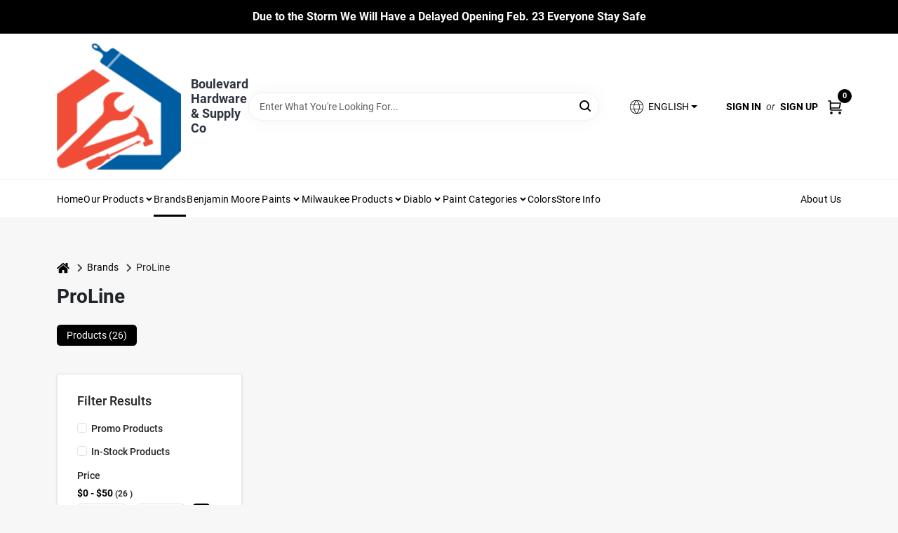

--- FILE ---
content_type: text/html
request_url: https://blvdhardware.com/brands/proline-3704
body_size: 75551
content:
<!DOCTYPE html>
<html lang="en">
	<head>
		<meta charset="utf-8" />
		<link rel="preconnect" href="https://maps.googleapis.com">
		<link rel="preconnect" href="https://storage.googleapis.com">
		<link rel="preconnect" href="https://images.ezad.io">
		<link rel="preconnect" href="https://api.ezadlive.com">
		<meta name="viewport" content="width=device-width, initial-scale=1.0, maximum-scale=2.0">
		<style>
			#google_translate_element,
			.goog-logo-link,
			.goog-te-gadget {
			  display: none !important;
			}
			.skiptranslate body {
			  top: 0 !important;
			}
		
			button {
			  margin: 10px;
			  padding: 10px 20px;
			  font-size: 16px;
			}
			.skiptranslate {
				display: none;
			}
			#goog-gt-tt {
				display: none !important;
			}
			body {
				top: 0px !important;
			}
			.VIpgJd-ZVi9od-aZ2wEe-wOHMyf {
				display: none !important;
			}
			.text-success-dark {
				color: #124A1F !important;
			}
		  </style>


		
		<link href="https://static.ezadlive.com/fe/version2858/_app/immutable/assets/vendor.f0fcb5ba.css" rel="stylesheet">
		<link href="https://static.ezadlive.com/fe/version2858/_app/immutable/assets/0.8d4ac38d.css" rel="stylesheet">
		<link href="https://static.ezadlive.com/fe/version2858/_app/immutable/assets/login-module.a7f80dd4.css" rel="stylesheet">
		<link href="https://static.ezadlive.com/fe/version2858/_app/immutable/assets/main-footer.b2939a41.css" rel="stylesheet">
		<link href="https://static.ezadlive.com/fe/version2858/_app/immutable/assets/document-modal.a3b96a58.css" rel="stylesheet">
		<link href="https://static.ezadlive.com/fe/version2858/_app/immutable/assets/modal.577dbff6.css" rel="stylesheet">
		<link href="https://static.ezadlive.com/fe/version2858/_app/immutable/assets/cart-sidebar.bbe547ba.css" rel="stylesheet">
		<link href="https://static.ezadlive.com/fe/version2858/_app/immutable/assets/cart-items.506a8dec.css" rel="stylesheet">
		<link href="https://static.ezadlive.com/fe/version2858/_app/immutable/assets/change-quantity.8b334a49.css" rel="stylesheet">
		<link href="https://static.ezadlive.com/fe/version2858/_app/immutable/assets/recaptcha.ab6e1a2f.css" rel="stylesheet">
		<link href="https://static.ezadlive.com/fe/version2858/_app/immutable/assets/bogo-discount-card.2b8bc076.css" rel="stylesheet">
		<link href="https://static.ezadlive.com/fe/version2858/_app/immutable/assets/locations-modal.8c32552f.css" rel="stylesheet">
		<link href="https://static.ezadlive.com/fe/version2858/_app/immutable/assets/big-map.bdb2e239.css" rel="stylesheet">
		<link href="https://static.ezadlive.com/fe/version2858/_app/immutable/assets/5.5b130834.css" rel="stylesheet">
		<link href="https://static.ezadlive.com/fe/version2858/_app/immutable/assets/paginator-with-links.3eb3ead3.css" rel="stylesheet">
		<link href="https://static.ezadlive.com/fe/version2858/_app/immutable/assets/video-card.d3615b23.css" rel="stylesheet">
		<link href="https://static.ezadlive.com/fe/version2858/_app/immutable/assets/_page.ee24268f.css" rel="stylesheet">
		<link href="https://static.ezadlive.com/fe/version2858/_app/immutable/assets/product-card.11d144d8.css" rel="stylesheet">
		<link href="https://static.ezadlive.com/fe/version2858/_app/immutable/assets/paginator.12bdcbbb.css" rel="stylesheet">
		<link href="https://static.ezadlive.com/fe/version2858/_app/immutable/assets/filter-item.7ff41a8f.css" rel="stylesheet">
		<link href="https://static.ezadlive.com/fe/version2858/_app/immutable/assets/brand-dept-popup.d80092aa.css" rel="stylesheet"><title>ProLine Items for Sale | Boulevard Hardware &amp; Supply Co</title><!-- HEAD_svelte-145cly0_START --><!-- Project: undefined - Channel Id: 80 - Version: 2747 - Release Latest Version: undefined -->   <meta name="msapplication-TileColor" content="#da532c"> <meta name="theme-color" content="#ffffff"> <link rel="icon" type="image/x-icon" href="https://storage.googleapis.com/content.ezadtv.com/2022/07/25/62dee04dd584f_Boulevard_Hardware-01.psd"> <link rel="icon" type="image/png" sizes="32x32" href="https://storage.googleapis.com/content.ezadtv.com/2022/07/25/62dee04dd584f_Boulevard_Hardware-01.psd"> <link rel="apple-touch-icon" sizes="180x180" href="https://storage.googleapis.com/content.ezadtv.com/2022/07/25/62dee04dd584f_Boulevard_Hardware-01.psd">  <meta itemprop="name" content="ProLine Items for Sale"> <meta name="twitter:title" content="ProLine Items for Sale"> <meta name="og:title" content="ProLine Items for Sale"> <meta property="og:title" content="ProLine Items for Sale">  <meta name="description" content="Find ProLine products for sale near you"> <meta itemprop="description" content="Find ProLine products for sale near you"> <meta name="twitter:description" content="Find ProLine products for sale near you"> <meta name="og:description" content="Find ProLine products for sale near you"> <meta property="og:description" content="Find ProLine products for sale near you">   <meta name="google-site-verification" content="k-b5HnljfpH0dEpXAdk5JqRVIHzVhgqkk6_wv9Tcm4Y"> <meta property="og:site_name" content="Boulevard Hardware &amp; Supply Co"> <meta property="og:type" content="website"> <meta property="twitter:site" content="Boulevard Hardware &amp; Supply Co"> <meta property="twitter:card" content="summary"> <meta name="google-site-verification" content="1QUf9RtMifV7gPktzkz5fKmjeybC5pEnq1H_TN_wf4g" />
<meta name="google-site-verification" content="yefqjk-YexxeOpG7-g4vB_6XIANds8IGFiWfZFmydcE" /> <!-- Google tag (gtag.js) -->
<script async src="https://www.googletagmanager.com/gtag/js?id=G-3WEKKNJQP0"></script>
<script>
  window.dataLayer = window.dataLayer || [];
  function gtag(){dataLayer.push(arguments);}
  gtag('js', new Date());

  gtag('config', 'G-3WEKKNJQP0');
</script>

<!-- Google tag (gtag.js) -->
<script async src="https://www.googletagmanager.com/gtag/js?id=G-BWT7B92958"></script>
<script>
  window.dataLayer = window.dataLayer || [];
  function gtag(){dataLayer.push(arguments);}
  gtag('js', new Date());

  gtag('config', 'G-BWT7B92958');
</script>

<!-- Google tag (gtag.js) -->
<script async src="https://www.googletagmanager.com/gtag/js?id=G-MV712ZPTZ2"></script>
<script>
  window.dataLayer = window.dataLayer || [];
  function gtag(){dataLayer.push(arguments);}
  gtag('js', new Date());

  gtag('config', 'G-MV712ZPTZ2');
</script>   <script> window.dataLayerEz = window.dataLayerEz || []; window.dataLayerEz.push({'storeNumber': '', 'user_properties.store_number': ''}); </script>  <meta itemprop="image" content="https://images.ezad.io/thumb/aHR0cHM6Ly9zdG9yYWdlLmdvb2dsZWFwaXMuY29tL2NvbnRlbnQuZXphZHR2LmNvbS8yMDI0LzA3LzA4LzIwMjQwNzA4XzY2OGM1N2I5ZDY0ZWYud2VicA.webp"> <meta name="twitter:image:src" content="https://images.ezad.io/thumb/aHR0cHM6Ly9zdG9yYWdlLmdvb2dsZWFwaXMuY29tL2NvbnRlbnQuZXphZHR2LmNvbS8yMDI0LzA3LzA4LzIwMjQwNzA4XzY2OGM1N2I5ZDY0ZWYud2VicA.webp"> <meta name="twitter:image" content="https://images.ezad.io/thumb/aHR0cHM6Ly9zdG9yYWdlLmdvb2dsZWFwaXMuY29tL2NvbnRlbnQuZXphZHR2LmNvbS8yMDI0LzA3LzA4LzIwMjQwNzA4XzY2OGM1N2I5ZDY0ZWYud2VicA.webp"> <meta name="og:image" content="https://images.ezad.io/thumb/aHR0cHM6Ly9zdG9yYWdlLmdvb2dsZWFwaXMuY29tL2NvbnRlbnQuZXphZHR2LmNvbS8yMDI0LzA3LzA4LzIwMjQwNzA4XzY2OGM1N2I5ZDY0ZWYud2VicA.webp"> <meta property="og:image" content="https://images.ezad.io/thumb/aHR0cHM6Ly9zdG9yYWdlLmdvb2dsZWFwaXMuY29tL2NvbnRlbnQuZXphZHR2LmNvbS8yMDI0LzA3LzA4LzIwMjQwNzA4XzY2OGM1N2I5ZDY0ZWYud2VicA.webp"> <link rel="canonical" href="https://blvdhardware.com/brands/proline-3704"> <meta property="og:url" content="https://blvdhardware.com/brands/proline-3704"> <script type="application/ld+json">[{"@context":"https://schema.org","@type":"HardwareStore","name":"Boulevard Hardware & Supply Co","telephone":"(201) 945-0341","image":"https://images.ezad.io/thumb/aHR0cHM6Ly9zdG9yYWdlLmdvb2dsZWFwaXMuY29tL2NvbnRlbnQuZXphZHR2LmNvbS8yMDI0LzA3LzA4LzIwMjQwNzA4XzY2OGM1N2I5ZDY0ZWYud2VicA.webp","address":{"@type":"PostalAddress","streetAddress":"526 Bergen Blvd","addressLocality":"Ridgefield","addressRegion":"NJ","postalCode":"07657","addressCountry":"US"}},{"@context":"https://schema.org","@type":"WebSite","name":"Boulevard Hardware & Supply Co","url":"https://blvdhardware.com/","alternateName":"Boulevard Hardware & Supply Co","potentialAction":[{"@type":"SearchAction","target":"https://blvdhardware.com//search/?keyword={search_term_string}","query-input":"required name=search_term_string"}]},{"@context":"https://schema.org","@type":"Organization","legalName":"Boulevard Hardware & Supply Co","url":"https://blvdhardware.com/","logo":"https://images.ezad.io/thumb/aHR0cHM6Ly9zdG9yYWdlLmdvb2dsZWFwaXMuY29tL2NvbnRlbnQuZXphZHR2LmNvbS8yMDI0LzA3LzA4LzIwMjQwNzA4XzY2OGM1N2I5ZDY0ZWYud2VicA.webp","sameAs":["https://www.facebook.com/BoulevardHardware","https://twitter.com/blvdhardware","https://www.instagram.com/boulevardhardware","https://www.youtube.com/c/BoulevardHardwareRidgefield","https://www.google.com"],"contactPoint":[{"@type":"ContactPoint","contactType":"customer service","telephone":"(201) 945-0341","email":"Peter@blvdhardware.com"}]},{"@context":"https://schema.org","@type":"BreadcrumbList","itemListElement":[{"@type":"ListItem","position":1,"name":"Brands","item":"https://blvdhardware.com"},{"@type":"ListItem","position":2,"name":"ProLine","item":"https://blvdhardware.com/brands/proline-3704"}]}]</script> <script >__EZ_STORE_SETTINGS = {"businessSlug":"MKSNXNN9LT6VZGH4","stripePublishable":"pk_test_SoQebsTMOLR2iExxLINSedwP","stripeLive":"","businessName":"Boulevard Hardware & Supply Co","favicon":"https://storage.googleapis.com/content.ezadtv.com/2022/07/25/62dee04dd584f_Boulevard_Hardware-01.psd","colors":{"primary":"#005da2","secondary":"#f5973e","text":"#2f3540","background":"#F7F7F7","header":"#fff","headerLinkColor":"","headerText":"","navigation":"#fff","priceColor":"","promoPriceColor":"","storeColor":""},"layout":"default","font":"Roboto","logo":"https://images.ezad.io/thumb/aHR0cHM6Ly9zdG9yYWdlLmdvb2dsZWFwaXMuY29tL2NvbnRlbnQuZXphZHR2LmNvbS8yMDI0LzA3LzA4LzIwMjQwNzA4XzY2OGM1N2I5ZDY0ZWYud2VicA.webp","subscribeBannerImage":"url('https://storage.googleapis.com/content.ezadtv.com/2020/06/01/5ed5530c847ce_Generic.jpg')","buyingFromAlert":{"background":"","textColor":"","visible":""},"homeAlert":{"visible":true,"text":"Due to the Storm We Will Have a Delayed Opening Feb. 23 Everyone Stay Safe","background":"primary","textColor":"white","fontSize":16,"fontWeight":"700","allowOverrideEvenBasicPlan":"","fontFamily":"","padding":"","rayyan":""},"text":{"featuredProductText":"","inStore":"In-Store","specialOrderWarning":"Special Order From Vendor","outOfStock":"Order for 3-5 day shipping to our store","noRentalItems":"There are no rental items","specialOrderTitle":"Special Order May Be Required","specialOrderText":"Subject to availability and seasonality from suppliers. If we cannot get it, you will be notified and refunded.","trademark":"All product and company names are trademarks™ or registered® trademarks of their respective holders. Use of them does not imply any affiliation with or endorsement by them.","checkAvailability":"Call Your Local Store For Availability","emptyCart":"Cart is empty. Browse the website and add the things you like!","cartDeliveryDisclaimer":"","forRental":"","promoQuantityHeader":"","specialOrderTextByLocation":"","deliveryConfirmationText":"","vendorInStockText":"","vendorOutOfStockText":"","catalogInStockText":"","vendorSpecialOrderText":"","outOfStockText":"","extraProductMessage":"","inStockText":"","customPurchaseTitle":"","customPurchaseText":"","tvCustomQtyMessage":"","tvCustomAvailableMessage":"","specialOrderFee":"","onlyXLeftText":"","footerConnectText":"","receiveMarketingText":"","payOnlineText":""},"footer":{"links":"","facebookPage":"","showSslLogo":"","instagramPage":"","locations":null,"showLogo":"","hideBusinessName":"","modern":"","modernLocations":"","hideBuiltByEZAD":"","hideStoreHours":""},"products":{"inventoryItemsMin":4,"itemsPerPage":48,"showVideos":true,"showDescription":true,"showSimilarProducts":true,"showQtyInWidgets":true,"sortOptions":"","defaultSorting":"relevancy","hideReg":false,"filterShowOutOfStock":true,"inStockProductRename":"","hideUpc":"","hideInStockCheckbox":"","disableOrdering":"","showThreeFiveDays":"","capitalizeTitle":"","regularPriceText":"","currencyPrefix":"","useOriginalTitle":"","hidePriceOutOfStock":true,"disableSpecialOrdering":"","showTopBrandProducts":"","showSimilarProductsByProduct":"","showDepartmentDropdownInSearch":"","getQuoteSpecial":"","hideProductLocation":"","getQuoteEmail":"","hideProductUnit":"","hiddenPriceText":"Please Call Store For Availability/Pricing","syncHandlePromos":"","showPartnerInventories":"","hideQuantity":"","alwaysShowProp65":"","widgetPromoLabel":"","singlePromoLabel":"","hideBrandFromTitle":"","hideOutOfStockItems":"","showUnitInventory":"","showOutOfStockItems":"","hideRentalPrices":"","hidePrice":"","alwaysShowProductLocation":"","showSpecs":"","disableSearchBar":"","hideNotifyMeOption":"","hideDeliveryLocationsModal":"","hideSecondSpecialWarning":"","showModelNumber":"","showSortByCustomerPartNumberOnMyOrders":"","removeZoominEffect":"","hideAvailability":"","includeBrandInTitle":"","hideSpecialOrderBadgeAboveImage":"","hidePriceFilter":""},"departments":{"defaultSorting":"relevancy","skipAutoFormat":"","multiLevel":"","sortOptions":"","hideHeadersInMenu":"","collapseDepartmentsOnSearch":"","hideNoSubDeptTextInDeptList":"","description":"Explore our diverse range of paint supplies, cleaning products, and tools to tackle your home projects with ease. Whether you're a DIY enthusiast or a professional, we have what you need. Shop online now or visit us at STORE_NAME_AND_LOCATION to discover everything you require!"},"brands":{"defaultSorting":"relevancy","showImages":"","sortAlphabetical":"","capitalize":"","description":"Explore our collection of trusted brands including Elmer's, Fastenmaster, and Dewalt. We have the tools and supplies to help you succeed in your projects. Shop online now or visit us at STORE_NAME_AND_LOCATION to find all your essentials!"},"cart":{"rewardMembers":false,"hideAddress":false,"specialOrderMessage":"Special order May Be Required","specialOrderDisclaimer":"Subject to Availability and seasonality from suppliers. If we cannot get it, you will be notified and refunded.","specialOrderBadge":"","specialOrderMessageTooltip":"You will receive shipping information over email within the next business day","empty":"Cart is empty. Browse the website and add the things you like!","submittedOrderImage":"","confirmationText":"","deliveryDisclaimer":"","taxJar":true,"hideShipping":"","showSpecialOrderDays":"","enableDeliveryDate":"","promos":"","allowSpecialOrderVendors":"","taxDisclaimer":"","additionalCountries":"","showCardProviders":"","taxExemptionCheck":"","discountEligibilityCheck":"","hideVendorInSpecialOrder":"","refundInfo":"","deliveryZipsAllowed":"","allowedZips":"","disclaimer":"","allowSavedCarts":"","hideTax":"","hideDeliveryZipcode":"","cartModal":"","deferCapture":"","pickupDistanceLimit":"","alwaysRequireAddress":"","showUnitPrice":"","distanceModal":"","showCheckoutCbLayout":"","hideUnitedStatesDeliveryOption":"","restrictedStatesForShipping":"","restrictedStatesMessage":"","hideSpecialOrderMessage":"","rdcAware":"","guestCheckoutWithPaypalOnly":"","allowRecurringOrders":"","mergeAdditionalFeeWithSubtotal":"","displayRecurringOrdersSectionBorder":"","hidePickupZipcode":"","enableMarketingEmailsByDefault":"","enableShareCartLink":"","hideSpecialOrderBadge":"","showShippingRateDisclaimer":"","dummyPostalCode":"","receiveMarketing":"","receiveSms":"","enableAbandonedCartSmsAlert":true,"paymentGatewayImage":""},"admin":{"showStats":true,"showOrderLocationFilters":true,"orders":"","hideSecondStep":"","RSCOptions":"","showContractors":"","orderTimeZone":"","hideInStorePingOption":"","autoSelectStore":"","enableNewOrderNotification":"","hideBusinessNameFromHeaderOnMobile":"","showAvailableFulfilmentOptions":"","defaultSelectedStore":"","allowOverridingDeliveryCharges":"","enableTaxWaiverIfExempt":"","hideGuestCheckout":"","enableRequestAQuoteFeature":"","googleMapDirection":"","hidePhoneLoginOption":"","enableMobileCircularModule":""},"testimonials":{"1":"","2":""},"liveChatCode":"","storeNumber":"","logoMaxWidth":"","logoMaxHeight":"","signup":{"extraFields":""},"contactUs":{"hideEmail":false},"logoSize":"","navigationBackground":"","whiteHeader":"","lightNav":"","displayName":"Boulevard Hardware & Supply Co","domain":"boulevardhardware","newOrderEmails":"peter@blvdhardware.com","contactEmail":"peter@blvdhardware.com","company":"emery","navigation":[{"name":"home"},{"name":"departments"},{"name":"brands"},{"name":"About Us","align":"right"}],"demo":false,"homepageBanner":"","search":{"checkboxFilters":""},"timezone":"","meta":{"description":"We have some of the best selections of products at great prices! Our friendly website is here to assist you with all of your purchasing needs. Feel free to contact us if you have any questions!","loginDescription":"Get discounts & savings when you register for an account today!","mainImage":"","loginTitle":"","departmentsDescription":"Discover departments at [store_name] in [city]. Quality hardware solutions await!","departmentsTitle":"Find Our Departments At STORE_NAME","brandsDescription":"Explore trusted brands at [store_name] in [city], [state]. Your local source for quality hardware.","brandsTitle":"Seek Out Your Favorite Brands at STORE_NAME","searchPageDescription":"Uncover [search_term] at [store_name]. Similarly, Upgrade your toolkit with top-quality safety glasses, cleaning supplies, and essential tools from our store."},"directory":"www-boulevardhardware","overrideSubscribeImage":"","tax_rate":"","adminNavigation":"","showPhoneInNavigation":"","emailNavLink":"","onlyFeatured":"","navigationLayout":"","aboutUsLocations":"","customLayout":"","showAdvancedSetting":"","principles":"","registrationOptions":{"companyInput":"","hideFromHeader":""},"locationData":{"Millhouse":"","Wildey":""},"testKey":"","business":"","authData":"","aboutUsEmails":"","logoLink":"","showConsultationReport":"","dynamicMap":"","customCss":"","extraProductMessage":"","styles":{"vendorInStockClasses":"","catalogInStockClasses":"","rentalFilterNodeClasses":""},"logoMaxheight":"","undefined":"","specialPricePositionBottom":"","aboutUsTitle":"","aboutUsTitleHidden":"","showLocationPhoneInNav":"","business_telephone":"","business_address":"","business_city":"","business_state":"","business_country":"","ecommercePlan":"null","tvRDC":"","dibRSC":"","e2Warehouse":"","logoPrint":"","business_zipcode":"","business_email":"","rentals":{"disableLocationSelection":"","allowDeliveryLocations":"","hideFulfillmentOptions":"","rentalContactText":"","disableContactForm":"","rentalInStockText":"","disclaimer":"","submitFormDisclaimerTop":"","submitFormDisclaimerBottom":"","rentalReserveText":"","hideUpc":"","verbiage":""},"aboutUs":{"hideContactUsOption":""},"localAd":{"hideLocalAdNavLink":""},"header":{"locationSelector":"","modern":"","MyOrdersText":"","languages":""},"navStyle":{"links":"","locationSelector":""},"e2ReportExemption":"","svelte":"","null":"","aiSettings":{"useAIProductsTable":"","useAIProductsCategories":"","excludeAIProductsTable":""},"logoAltText":"","partner_businesses":"","payInStoreText":""}</script>  <script >__EZ_PREGEN = 0</script> <script >__EZ_TV_ECOM_PLAN = 'E1P'</script> <script >__EZ_TVR_NAME = "True Value Rewards"</script> <script >__EZ_IS_TRUEVALUE = false</script>  <style data-svelte-h="svelte-1ke9ioy">/* embed the latin fonts directly */
    @font-face {
      font-family: 'Roboto';
      font-style: normal;
      font-weight: 300;
      font-display: swap;
      src: url(https://static.ezadlive.com/fonts/KFOlCnqEu92Fr1MmSU5fBBc4.woff2) format('woff2');
      unicode-range: U+0000-00FF, U+0131, U+0152-0153, U+02BB-02BC, U+02C6, U+02DA, U+02DC, U+0304, U+0308, U+0329, U+2000-206F, U+2074, U+20AC, U+2122, U+2191, U+2193, U+2212, U+2215, U+FEFF, U+FFFD;
    }
    @font-face {
      font-family: 'Roboto';
      font-style: normal;
      font-weight: 400;
      font-display: swap;
      src: url(https://static.ezadlive.com/fonts/KFOmCnqEu92Fr1Mu4mxK.woff2) format('woff2');
      unicode-range: U+0000-00FF, U+0131, U+0152-0153, U+02BB-02BC, U+02C6, U+02DA, U+02DC, U+0304, U+0308, U+0329, U+2000-206F, U+2074, U+20AC, U+2122, U+2191, U+2193, U+2212, U+2215, U+FEFF, U+FFFD;
    }
    @font-face {
      font-family: 'Roboto';
      font-style: normal;
      font-weight: 700;
      font-display: swap;
      src: url(https://static.ezadlive.com/fonts/KFOlCnqEu92Fr1MmWUlfBBc4.woff2) format('woff2');
      unicode-range: U+0000-00FF, U+0131, U+0152-0153, U+02BB-02BC, U+02C6, U+02DA, U+02DC, U+0304, U+0308, U+0329, U+2000-206F, U+2074, U+20AC, U+2122, U+2191, U+2193, U+2212, U+2215, U+FEFF, U+FFFD;
    }</style>  <link rel="stylesheet" type="text/css" media="print" href="https://static.ezadlive.com/fonts/font-roboto.css" onload="this.media='all';"><style>
:root {
  --primary: #005da2;
  --bs-primary: #000;
  --secondary: #f5973e;
  --bs-secondary: #f5973e;
  --text: #2f3540;
  --bs-text: #2f3540;
  --background: #F7F7F7;
  --bs-background: #F7F7F7;
  --header: #fff;
  --bs-header: #fff;
  --headerLinkColor: #000;
  --bs-headerLinkColor: #fff;
  --headerText: var(--text);
  --bs-headerText: #fff;
  --navigation: #fff;
  --bs-navigation: #fff;
  --priceColor: #fff;
  --bs-priceColor: #fff;
  --promoPriceColor: #fff;
  --bs-promoPriceColor: #fff;
  --storeColor: #fff;
  --bs-storeColor: #fff;
  --brandPrimary: #000;
  --headerLinkColorInv: #fff;
  --navigationLinkColor: #000;
  --navigationText: var(--text);
  --navigationFontSize: 14px;
  --font: Roboto;
}
</style><!-- HEAD_svelte-145cly0_END --><!-- HEAD_svelte-1vizzb7_START --><!-- HEAD_svelte-1vizzb7_END -->

	</head>
	<body data-sveltekit-preload-data="hover">
	
		<div style="display: contents">     <button class="skip-link svelte-1yub3rk" data-svelte-h="svelte-mn0oll">Skip to content</button> <div><div class="main-banner alert border-0 rounded-0 py-2 py-md-3 text-center mb-0 bmoore-style svelte-13wvu52" role="alert" style="color: var(--bs-white) !important; background: var(--bs-primary) !important; font-size: 16px !important;; ; font-weight: 700; ; font-family:  !important; padding: ; rayyan: ;font-family:inherit !important">Due to the Storm We Will Have a Delayed Opening Feb. 23 Everyone Stay Safe</div>  <header id="mainHeader" class="main-header position-relative  BoulevardHardware&amp;SupplyCo svelte-10kgxxg"><div class="container gap-3 d-flex flex-column flex-lg-row align-items-center justify-content-center justify-content-lg-between py-3"> <button class="d-block nav-icon d-lg-none mobile-menu-button " aria-label="Menu"><span></span></button> <div class="d-flex flex-column flex-md-row align-items-center logo-container"><a href="/" class="brand text-white" aria-label="Boulevard Hardware &amp; Supply Co Home" rel="prefetch"><img src="https://images.ezad.io/thumb/aHR0cHM6Ly9zdG9yYWdlLmdvb2dsZWFwaXMuY29tL2NvbnRlbnQuZXphZHR2LmNvbS8yMDI0LzA3LzA4LzIwMjQwNzA4XzY2OGM1N2I5ZDY0ZWYud2VicA.webp" alt="Boulevard Hardware &amp; Supply Co" style="width: 177px; height: 180px;" class="desktop logo-width svelte-10kgxxg" width="100%" height="100%"> <img src="https://images.ezad.io/thumb/aHR0cHM6Ly9zdG9yYWdlLmdvb2dsZWFwaXMuY29tL2NvbnRlbnQuZXphZHR2LmNvbS8yMDI0LzA3LzA4LzIwMjQwNzA4XzY2OGM1N2I5ZDY0ZWYud2VicA.webp" alt="Boulevard Hardware &amp; Supply Co" style="width: 59px; height: 60px;" class="mobile logo-width svelte-10kgxxg" width="100%" height="100%"></a> <div class="h5 fw-bold mt-3 mb-0 mt-md-0 ms-md-3 comp-text" style="color: ">Boulevard Hardware &amp; Supply Co</div></div> <form id="searchForm" name="search" role="search" class="search-wrapper position-relative svelte-om0n6w"><input aria-label="Search Term" class="form-control autosuggest svelte-om0n6w" type="text" placeholder="Enter What You're Looking For..." loading="lazy" value=""> <button type="submit" aria-label="Search" class="btn-search-custom svelte-om0n6w" data-svelte-h="svelte-tr7v9l"><svg aria-hidden="true" width="16" height="16" xmlns="http://www.w3.org/2000/svg" xmlns:xlink="http://www.w3.org/1999/xlink"><defs data-v-6d71ba7e=""><filter data-v-6d71ba7e="" x="-8.1%" y="-113.8%" width="116.2%" height="327.5%" filterUnits="objectBoundingBox"><feMorphology data-v-6d71ba7e="" radius=".5" operator="dilate" in="SourceAlpha" result="shadowSpreadOuter1"></feMorphology><feOffset data-v-6d71ba7e="" in="shadowSpreadOuter1" result="shadowOffsetOuter1"></feOffset><feGaussianBlur data-v-6d71ba7e="" stdDeviation="15" in="shadowOffsetOuter1" result="shadowBlurOuter1"></feGaussianBlur><feComposite data-v-6d71ba7e="" in="shadowBlurOuter1" in2="SourceAlpha" operator="out" result="shadowBlurOuter1"></feComposite><feColorMatrix data-v-6d71ba7e="" values="0 0 0 0 0.13236882 0 0 0 0 0.171002098 0 0 0 0 0.285297781 0 0 0 0.04 0" in="shadowBlurOuter1"></feColorMatrix></filter><rect data-v-6d71ba7e="" x="0" y="0" width="560" height="40" rx="20"></rect></defs><g data-v-6d71ba7e="" fill="none" fill-rule="evenodd"><path data-v-6d71ba7e="" fill="#FFF" d="M-884-28H556v1536H-884z"></path><g data-v-6d71ba7e="" transform="translate(-529 -11)"><use data-v-6d71ba7e="" fill="#000" filter="url(#a)" xlink:href="#b"></use><use data-v-6d71ba7e="" stroke="currentColor" fill="#FFF" xlink:href="#b"></use></g><g data-v-6d71ba7e="" stroke-width="2" transform="translate(1 1)" stroke="currentColor" stroke-linecap="round" stroke-linejoin="round"><circle data-v-6d71ba7e="" cx="6" cy="6" r="6"></circle><path data-v-6d71ba7e="" d="M14 14l-3.758-3.758"></path></g></g></svg></button> </form> <div class="d-flex align-items-center cart-wrapper  svelte-1k863f2" style="z-index: 1;">  <div aria-label="Open Dropdown" role="button" tabindex="0" class="d-lg-block position-relative mx-4"><button aria-expanded="false" class="btn btn-light dropdown-toggle notranslate lang-dropdown svelte-1k863f2" type="button" data-bs-toggle="dropdown"><svg class="me-1" fill="currentColor" width="25px" height="25px" viewBox="0 0 256 256" id="Flat" xmlns="http://www.w3.org/2000/svg"><path d="M222.35693,161.11682a99.99106,99.99106,0,0,0-.02246-66.2959,3.99577,3.99577,0,0,0-.16308-.46191A100.00019,100.00019,0,0,0,33.83105,94.3512a4.01515,4.01515,0,0,0-.17773.50415,99.99136,99.99136,0,0,0,.03125,66.37927,4.14511,4.14511,0,0,0,.13965.3949,100,100,0,0,0,188.34228.02624A3.96321,3.96321,0,0,0,222.35693,161.11682ZM128,216.03064c-14.43311-13.53882-25.105-31.73706-30.93994-52.03027h61.87988C153.105,184.29358,142.43311,202.49182,128,216.03064ZM95.02979,156.00037a130.90714,130.90714,0,0,1-.00049-56h65.9414a130.90714,130.90714,0,0,1-.00049,56ZM36,128.00037a91.65778,91.65778,0,0,1,4.36182-28H86.76123a143.33386,143.33386,0,0,0,.00049,56H40.36182A91.65787,91.65787,0,0,1,36,128.00037Zm92-88.03028c14.43506,13.53858,25.10693,31.73633,30.94092,52.03028H97.05908C102.89307,71.70642,113.56494,53.50867,128,39.97009Zm41.23877,60.03028h46.39941a92.05165,92.05165,0,0,1,0,56h-46.3999a143.33386,143.33386,0,0,0,.00049-56Zm43.42187-8H167.36426c-5.70655-21.50928-16.53174-40.7439-31.61377-55.67041A92.20548,92.20548,0,0,1,212.66064,92.00037ZM120.24951,36.33c-15.082,14.92651-25.90722,34.16113-31.61377,55.67041H43.33936A92.20548,92.20548,0,0,1,120.24951,36.33ZM43.33936,164.00037H88.63574c5.707,21.50879,16.53174,40.74353,31.61377,55.67041A92.20529,92.20529,0,0,1,43.33936,164.00037Zm92.41113,55.67041c15.082-14.92688,25.90674-34.16162,31.61377-55.67041h45.29638A92.20529,92.20529,0,0,1,135.75049,219.67078Z"></path></svg>  <span>ENGLISH</span></button> </div> <div id="authorization" class="d-lg-flex d-none me-3"><div class="d-flex flex-lg-row align-items-center"><a href="/login" class="text-uppercase fw-bold text-nowrap" rel="prefetch">Sign In</a> <span class="my-n1 my-lg-0 mx-2 fst-italic" data-svelte-h="svelte-dz76fn">or</span> <a href="/register" class="text-uppercase fw-bold text-nowrap" rel="prefetch">Sign Up</a></div></div> <a href="/cart" class="notranslate cart-btn position-relative " aria-label="Cart, 0 Items" rel="prefetch"><svg aria-hidden="true" width="20" height="20" xmlns="http://www.w3.org/2000/svg"><g transform="translate(1 1)" fill="none" fill-rule="evenodd"><circle fill="#000" fill-rule="nonzero" cx="4.235" cy="17.788" r="1"></circle><circle fill="currentColor" fill-rule="nonzero" cx="16.094" cy="17.788" r="1"></circle><circle stroke="currentColor" stroke-width="1.694" stroke-linecap="round" stroke-linejoin="round" cx="4" cy="17" r="1"></circle><circle stroke="currentColor" stroke-width="1.694" stroke-linecap="round" stroke-linejoin="round" cx="16" cy="17" r="1"></circle><path d="M0 0h2.571v11.25c0 .966.768 1.75 1.715 1.75H18" stroke="currentColor" stroke-width="1.694" stroke-linecap="round" stroke-linejoin="round"></path><path stroke="currentColor" stroke-width="1.694" stroke-linecap="round" stroke-linejoin="round" d="M3 3h14l-1.647 7H3"></path></g></svg> <span class="notranslate position-absolute badge bg-danger rounded-circle dark-color  svelte-1k863f2">0</span></a>  </div></div> </header>  <nav class="navbar p-0 navbar-light main-nav  collapsed   svelte-1gvd0fx" id="mainNav"> <div class="container pb-3 pb-lg-0 w-100 h-100 align-items-start"><div class="px-2 px-lg-0 w-100"><div class="d-flex justify-content-end mt-4 d-lg-none mb-n2 w-100"><button class="toggle-menu-bt" aria-label="Menu" data-svelte-h="svelte-1jq9f3y"><svg aria-hidden="true" xmlns="http://www.w3.org/2000/svg" fill="none" width="32" viewBox="0 0 24 24" stroke-width="2" stroke="currentColor"><path stroke-linecap="round" stroke-linejoin="round" d="M6 18L18 6M6 6l12 12"></path></svg></button></div> <ul class="navbar-nav flex-column flex-lg-row flex-wrap "> <li style="" class="nav-item  left    svelte-1gvd0fx"><a href="/" class="nav-link text-capitalize home
                      dark-color " style="font-size: " rel="prefetch">Home </a> </li> <li style="" class="nav-item b-nav-dropdown dropdown left    svelte-1gvd0fx"><div> <nav class="c-dropdown h-100 d-flex align-items-center main-link justify-content-between svelte-1v26x55" aria-label="Our Products"> <button type="button" class="c-dropdown-trigger d-flex align-items-center justify-content-between w-100 svelte-1v26x55" aria-expanded="false" aria-haspopup="true"><a class="nav-link text-capitalize svelte-1v26x55" href="/departments" style="font-size: ">Our Products</a> <svg aria-hidden="true" fill="none" class="ms-1 caret dropdn-caret svelte-1v26x55" width="10" height="6" xmlns="http://www.w3.org/2000/svg"><path d="M7.5 1.5l-3 3-3-3" stroke="currentColor" stroke-linecap="round" stroke-linejoin="round" stroke-width="2" class="svelte-1v26x55"></path></svg></button>   </nav> </div> </li> <li style="" class="nav-item  left    svelte-1gvd0fx active"><a href="/brands" class="nav-link text-capitalize 
                      dark-color " style="font-size: " rel="prefetch">Brands </a> </li> <li style="" class="nav-item b-nav-dropdown dropdown left    svelte-1gvd0fx"><div> <nav class="c-dropdown h-100 d-flex align-items-center main-link justify-content-between svelte-1v26x55" aria-label="Benjamin Moore Paints"> <button type="button" class="c-dropdown-trigger d-flex align-items-center justify-content-between w-100 svelte-1v26x55" aria-expanded="false" aria-haspopup="true"><span class="nav-link text-capitalize svelte-1v26x55">Benjamin Moore Paints</span> <svg aria-hidden="true" fill="none" class="ms-1 caret dropdn-caret svelte-1v26x55" width="10" height="6" xmlns="http://www.w3.org/2000/svg"><path d="M7.5 1.5l-3 3-3-3" stroke="currentColor" stroke-linecap="round" stroke-linejoin="round" stroke-width="2" class="svelte-1v26x55"></path></svg></button>   </nav> </div> </li> <li style="" class="nav-item b-nav-dropdown dropdown left    svelte-1gvd0fx"><div> <nav class="c-dropdown h-100 d-flex align-items-center main-link justify-content-between svelte-1v26x55" aria-label="Milwaukee Products"> <button type="button" class="c-dropdown-trigger d-flex align-items-center justify-content-between w-100 svelte-1v26x55" aria-expanded="false" aria-haspopup="true"><span class="nav-link text-capitalize svelte-1v26x55">Milwaukee Products</span> <svg aria-hidden="true" fill="none" class="ms-1 caret dropdn-caret svelte-1v26x55" width="10" height="6" xmlns="http://www.w3.org/2000/svg"><path d="M7.5 1.5l-3 3-3-3" stroke="currentColor" stroke-linecap="round" stroke-linejoin="round" stroke-width="2" class="svelte-1v26x55"></path></svg></button>   </nav> </div> </li> <li style="" class="nav-item b-nav-dropdown dropdown left    svelte-1gvd0fx"><div> <nav class="c-dropdown h-100 d-flex align-items-center main-link justify-content-between svelte-1v26x55" aria-label="Diablo"> <button type="button" class="c-dropdown-trigger d-flex align-items-center justify-content-between w-100 svelte-1v26x55" aria-expanded="false" aria-haspopup="true"><span class="nav-link text-capitalize svelte-1v26x55">Diablo</span> <svg aria-hidden="true" fill="none" class="ms-1 caret dropdn-caret svelte-1v26x55" width="10" height="6" xmlns="http://www.w3.org/2000/svg"><path d="M7.5 1.5l-3 3-3-3" stroke="currentColor" stroke-linecap="round" stroke-linejoin="round" stroke-width="2" class="svelte-1v26x55"></path></svg></button>   </nav> </div> </li> <li style="" class="nav-item b-nav-dropdown dropdown left    svelte-1gvd0fx"><div> <nav class="c-dropdown h-100 d-flex align-items-center main-link justify-content-between svelte-1v26x55" aria-label="Paint Categories"> <button type="button" class="c-dropdown-trigger d-flex align-items-center justify-content-between w-100 svelte-1v26x55" aria-expanded="false" aria-haspopup="true"><a class="nav-link text-capitalize svelte-1v26x55" href="/paint-products" style="font-size: ">Paint Categories</a> <svg aria-hidden="true" fill="none" class="ms-1 caret dropdn-caret svelte-1v26x55" width="10" height="6" xmlns="http://www.w3.org/2000/svg"><path d="M7.5 1.5l-3 3-3-3" stroke="currentColor" stroke-linecap="round" stroke-linejoin="round" stroke-width="2" class="svelte-1v26x55"></path></svg></button>   </nav> </div> </li> <li style="" class="nav-item  left    svelte-1gvd0fx"><a href="/colors" class="nav-link text-capitalize 
                      dark-color " style="font-size: " rel="prefetch">Colors </a> </li> <li style="" class="nav-item  left    svelte-1gvd0fx"><a href="/store-info" class="nav-link text-capitalize 
                      dark-color " style="font-size: " rel="prefetch">Store Info </a> </li> <li style="" class="nav-item  right    svelte-1gvd0fx"><a href="/about-us" class="nav-link text-capitalize 
                      dark-color " style="font-size: " rel="prefetch">About Us </a> </li>   </ul></div></div> </nav>   <div><main><div class="container pt-4"><ul class="list-unstyled d-flex align-items-center"><li class="d-flex align-items-center comp-text"><a href="/" class="" aria-label="Home" rel="prefetch"><span class="sr-only svelte-1biv9zz" data-svelte-h="svelte-taoqes">home</span> <svg aria-hidden="true" class="comp-text" width="18px" height="15px" viewBox="0 0 18 15" version="1.1" xmlns="http://www.w3.org/2000/svg" xmlns:xlink="http://www.w3.org/1999/xlink"><g stroke="none" stroke-width="1" fill="none" fill-rule="evenodd"><g id="Artboard" transform="translate(-77.000000, -64.000000)" fill="currentColor"><path d="M86.0425152,67 L92.2323346,72.263 L92.2398489,72.29 L92.2398489,72.29 L92.243,72.329 L92.243,77.658 L92.2347469,77.770184 C92.212749,77.91572 92.1468173,78.045 92.0374484,78.157 L92.0374484,78.157 L91.9528774,78.233192 C91.835969,78.32356 91.7025543,78.369 91.5536263,78.369 L91.5536263,78.369 L87.4193234,78.369 L87.4193234,74.105 L84.6637678,74.105 L84.6637678,78.368 L80.5314041,78.368 L80.4222523,78.359592 C80.2808638,78.33716 80.1559815,78.2698 80.0466125,78.157 L80.0466125,78.157 L79.973312,78.069776 C79.8864373,77.9492 79.843,77.8116 79.843,77.658 L79.843,77.658 L79.843,72.329 L79.8439696,72.31475 L79.8439696,72.31475 L79.8478479,72.296 L79.8517262,72.2765 L79.8517262,72.2765 L79.8526958,72.263 L86.0425152,67 Z M86,64 L86.1602454,64.0081667 C86.4210556,64.0353889 86.6505,64.1306667 86.848,64.294 L86.848,64.294 L89.572,66.597 L89.572,64.395 L89.5783594,64.3196562 C89.5910625,64.24775 89.62275,64.18625 89.673,64.136 L89.673,64.136 L89.7266563,64.0915312 C89.78375,64.0535625 89.85125,64.035 89.93,64.035 L89.93,64.035 L92.074,64.035 L92.1485938,64.0412188 C92.21975,64.0536875 92.2805,64.085 92.33,64.136 L92.33,64.136 L92.3744688,64.1899687 C92.4124375,64.247625 92.431,64.31625 92.431,64.395 L92.431,64.395 L92.431,69.002 L94.876,71.057 L94.9253125,71.1063594 C94.9684375,71.159375 94.993,71.2235 94.999,71.3 L94.999,71.3 L94.998625,71.3734688 C94.991875,71.444625 94.966,71.50875 94.921,71.565 L94.921,71.565 L94.228,72.401 L94.1800469,72.4465313 C94.1284375,72.4873125 94.066,72.51375 93.994,72.525 L93.994,72.525 L93.96,72.525 L93.8912344,72.5201094 C93.82575,72.5103125 93.77025,72.48575 93.726,72.446 L93.726,72.446 L86,65.931 L78.274,72.446 L78.2070938,72.4847812 C78.1400625,72.5173125 78.07275,72.531 78.006,72.525 L78.006,72.525 L77.9368125,72.5087187 C77.8711875,72.4874375 77.81625,72.45125 77.772,72.401 L77.772,72.401 L77.08,71.565 L77.0409375,71.5061563 C77.0085,71.44475 76.99575,71.37575 77.001,71.3 L77.001,71.3 L77.0127656,71.2275781 C77.031,71.1591875 77.0685,71.10275 77.124,71.057 L77.124,71.057 L85.152,64.294 C85.39,64.098 85.673,64 86,64 L86,64 Z" id="breadcrumb-home"></path></g></g></svg></a> <svg aria-hidden="true" class="mx-2 comp-text arrow-svg-left svelte-1biv9zz" height="14" width="11" xmlns="http://www.w3.org/2000/svg"><path d="M5 2L10 7 5 12" fill="none" stroke="currentColor" stroke-width="2"></path></svg></li> <li class="d-flex align-items-center comp-text"><a href="/brands" class="comp-text" rel="prefetch">Brands</a> <svg aria-hidden="true" class="mx-2 comp-text arrow-svg-left svelte-1biv9zz" height="14" width="11" xmlns="http://www.w3.org/2000/svg"><path d="M5 2L10 7 5 12" fill="none" stroke="currentColor" stroke-width="2"></path></svg></li> <li class="comp-text"><span>ProLine</span></li></ul> <h1 class="h2 fw-bold results-page-title notranslate comp-text">ProLine</h1>   <ul class="nav nav-pills" role="tablist"><li class="nav-item" role="presentation"><button class="nav-link comp-text active" id="products-tab" data-bs-toggle="tab" data-bs-target="#products" type="button" role="tab" aria-controls="home" aria-selected="true">Products (26)</button></li> </ul></div> <div class="tab-content" id="myTabContent"><div class="tab-pane fade show active" id="products" role="tabpanel" aria-labelledby="products-tab"> <main><div class="container search-container  svelte-141ptr8"> <div class="row"><div class="col-lg-9 order-2"><div class="w-100 position-relative"></div> </div> <div class="col-lg-3 order-1"> <div class="filterWrapper card filters rounded-0  svelte-5l9ewu"><div class="card-body svelte-5l9ewu"><h2 class="mb-3 h5" data-svelte-h="svelte-1x7u8c7">Filter Results</h2> <button class="d-lg-none filters-close-bt svelte-5l9ewu" aria-label="Hide Filters" data-svelte-h="svelte-x2203d"><svg aria-hidden="true" xmlns="http://www.w3.org/2000/svg" width="24" height="24" viewBox="0 0 24 24"><title>e-remove</title><g stroke-linecap="round" stroke-linejoin="round" stroke-width="2" fill="#a0a0ba" stroke="#a0a0ba"><line fill="none" stroke="#a0a0ba" stroke-miterlimit="10" x1="19" y1="5" x2="5" y2="19"></line><line fill="none" stroke="#a0a0ba" stroke-miterlimit="10" x1="19" y1="19" x2="5" y2="5"></line></g></svg></button>  <div class="d-flex flex-column align-items-start"> </div> <div class="mb-2"><div class="form-check"><input id="promoCheck" type="checkbox" class="form-check-input" aria-label="Promo Products"> <h3 class="fs-6" style="margin-top: 9px;line-height: 10px;"><label class="form-check-label" for="promoCheck">Promo Products</label></h3></div></div> <div class="mb-3"><div class="form-check"><input id="inStockCheck" type="checkbox" class="form-check-input" aria-label="In-Stock Products"> <h3 class="fs-6" style="margin-top: 9px;line-height: 10px;"><label class="form-check-label" for="inStockCheck"><a href="/brands/proline-3704?in_stock_only=1" class="heading-color" rel="prefetch">In-Stock Products</a></label></h3></div></div>   <div class="mb-3" style="max-width: 200px;"><h2 class="h6" data-svelte-h="svelte-6n5n7u">Price</h2> <ul class="p-0"><li class="none-style-list price-range mb-1 svelte-5l9ewu"><button><h3 class="fs-6 fw-bold d-inline">$0 - $50</h3> <span class="item-counts svelte-5l9ewu">26 </span></button> </li> <li class="none-style-list d-flex svelte-5l9ewu"><form name="searchFiltersForm" class="d-flex"><input placeholder="min" type="number" size="sm" class="form-control price-range-select price-min svelte-5l9ewu" aria-label="min price"> <span style="margin-top: 3px" data-svelte-h="svelte-vpnvjw">-</span> <input placeholder="max" type="number" size="sm" class="form-control price-range-select price-max svelte-5l9ewu" aria-label="max price"> <button type="submit" class="btn btn-primary price-select-btn svelte-5l9ewu" aria-label="Select Price" data-svelte-h="svelte-1xfqqrr"><svg aria-hidden="true" width="8" viewBox="0 0 320 512" focusable="false" fill="currentColor"><path d="M285.5 273l-194.3 194.3c-9.4 9.4-24.6 9.4-33.9 0l-22.7-22.7c-9.4-9.4-9.4-24.5 0-33.9l154-154.7-154-154.7c-9.3-9.4-9.3-24.5 0-33.9l22.7-22.7c9.4-9.4 24.6-9.4 33.9 0l194.3 194.3c9.4 9.4 9.4 24.6 0 33.9z"></path></svg></button></form></li></ul></div>          </div> </div></div></div></div> </main></div> <div class="tab-pane fade " id="videos" role="tabpanel" aria-labelledby="videos-tab"><div class="container mt-5 d-flex flex-column align-items-center justify-content-center"><div class="spinner-border"></div></div></div></div>  </main></div>  <div> </div> <div id="user-consent-banner" class="consent-banner row m-0 alert alert-info alert-dismissible top-bg-1 hide-consent-banner svelte-wa0yp2" role="alert"><div class="d-flex flex-column flex-md-row justify-content-between gap-4"><div data-svelte-h="svelte-1dkqoer"><div class="h4">Your privacy matters</div> <p class="lead svelte-wa0yp2" id="cookie-consent-text">We use cookies to enhance your browsing experience and analyze our traffic. By continuing to use our site, you agree to our use of cookies as described in our <a href="/privacy-policy" target="_blank" rel="noopener noreferrer" aria-label="privacy policy (opens in a new tab)">privacy policy.</a>. If you wish to opt-out of cookie usage, you can do so by clicking “Opt-Out&quot;.</p></div> <div class="d-flex flex-md-column align-items-center gap-3 action-btn svelte-wa0yp2"><button type="button" class="lead btn btn-light rounded-pill action-btn text-nowrap svelte-wa0yp2" data-dismiss="alert" aria-label="Continue" data-svelte-h="svelte-6eb4ps">Continue</button> <button type="button" class="lead btn btn-light action-btn rounded-pill text-nowrap svelte-wa0yp2" data-dismiss="alert" aria-label="Opt Out" data-svelte-h="svelte-1fjazhb">Opt Out</button></div></div></div>  </div> 
			
			<script>
				{
					__sveltekit_1yph4lb = {
						assets: "https://static.ezadlive.com/fe/version2858",
						base: new URL("..", location).pathname.slice(0, -1),
						env: {}
					};

					const element = document.currentScript.parentElement;

					const data = [{"type":"data","data":(function(a){a.businessSlug="MKSNXNN9LT6VZGH4";a.stripePublishable="pk_test_SoQebsTMOLR2iExxLINSedwP";a.stripeLive="";a.businessName="Boulevard Hardware & Supply Co";a.favicon="https://storage.googleapis.com/content.ezadtv.com/2022/07/25/62dee04dd584f_Boulevard_Hardware-01.psd";a.colors={primary:"#005da2",secondary:"#f5973e",text:"#2f3540",background:"#F7F7F7",header:"#fff",headerLinkColor:"",headerText:"",navigation:"#fff",priceColor:"",promoPriceColor:"",storeColor:""};a.layout="default";a.font="Roboto";a.logo="https://images.ezad.io/thumb/aHR0cHM6Ly9zdG9yYWdlLmdvb2dsZWFwaXMuY29tL2NvbnRlbnQuZXphZHR2LmNvbS8yMDI0LzA3LzA4LzIwMjQwNzA4XzY2OGM1N2I5ZDY0ZWYud2VicA.webp";a.subscribeBannerImage="url('https://storage.googleapis.com/content.ezadtv.com/2020/06/01/5ed5530c847ce_Generic.jpg')";a.buyingFromAlert={background:"",textColor:"",visible:""};a.homeAlert={visible:true,text:"Due to the Storm We Will Have a Delayed Opening Feb. 23 Everyone Stay Safe",background:"primary",textColor:"white",fontSize:16,fontWeight:"700",allowOverrideEvenBasicPlan:"",fontFamily:"",padding:"",rayyan:""};a.text={featuredProductText:"",inStore:"In-Store",specialOrderWarning:"Special Order From Vendor",outOfStock:"Order for 3-5 day shipping to our store",noRentalItems:"There are no rental items",specialOrderTitle:"Special Order May Be Required",specialOrderText:"Subject to availability and seasonality from suppliers. If we cannot get it, you will be notified and refunded.",trademark:"All product and company names are trademarks™ or registered® trademarks of their respective holders. Use of them does not imply any affiliation with or endorsement by them.",checkAvailability:"Call Your Local Store For Availability",emptyCart:"Cart is empty. Browse the website and add the things you like!",cartDeliveryDisclaimer:"",forRental:"",promoQuantityHeader:"",specialOrderTextByLocation:"",deliveryConfirmationText:"",vendorInStockText:"",vendorOutOfStockText:"",catalogInStockText:"",vendorSpecialOrderText:"",outOfStockText:"",extraProductMessage:"",inStockText:"",customPurchaseTitle:"",customPurchaseText:"",tvCustomQtyMessage:"",tvCustomAvailableMessage:"",specialOrderFee:"",onlyXLeftText:"",footerConnectText:"",receiveMarketingText:"",payOnlineText:""};a.footer={links:"",facebookPage:"",showSslLogo:"",instagramPage:"",locations:null,showLogo:"",hideBusinessName:"",modern:"",modernLocations:"",hideBuiltByEZAD:"",hideStoreHours:""};a.products={inventoryItemsMin:4,itemsPerPage:48,showVideos:true,showDescription:true,showSimilarProducts:true,showQtyInWidgets:true,sortOptions:"",defaultSorting:"relevancy",hideReg:false,filterShowOutOfStock:true,inStockProductRename:"",hideUpc:"",hideInStockCheckbox:"",disableOrdering:"",showThreeFiveDays:"",capitalizeTitle:"",regularPriceText:"",currencyPrefix:"",useOriginalTitle:"",hidePriceOutOfStock:true,disableSpecialOrdering:"",showTopBrandProducts:"",showSimilarProductsByProduct:"",showDepartmentDropdownInSearch:"",getQuoteSpecial:"",hideProductLocation:"",getQuoteEmail:"",hideProductUnit:"",hiddenPriceText:"Please Call Store For Availability/Pricing",syncHandlePromos:"",showPartnerInventories:"",hideQuantity:"",alwaysShowProp65:"",widgetPromoLabel:"",singlePromoLabel:"",hideBrandFromTitle:"",hideOutOfStockItems:"",showUnitInventory:"",showOutOfStockItems:"",hideRentalPrices:"",hidePrice:"",alwaysShowProductLocation:"",showSpecs:"",disableSearchBar:"",hideNotifyMeOption:"",hideDeliveryLocationsModal:"",hideSecondSpecialWarning:"",showModelNumber:"",showSortByCustomerPartNumberOnMyOrders:"",removeZoominEffect:"",hideAvailability:"",includeBrandInTitle:"",hideSpecialOrderBadgeAboveImage:"",hidePriceFilter:""};a.departments={defaultSorting:"relevancy",skipAutoFormat:"",multiLevel:"",sortOptions:"",hideHeadersInMenu:"",collapseDepartmentsOnSearch:"",hideNoSubDeptTextInDeptList:"",description:"Explore our diverse range of paint supplies, cleaning products, and tools to tackle your home projects with ease. Whether you're a DIY enthusiast or a professional, we have what you need. Shop online now or visit us at STORE_NAME_AND_LOCATION to discover everything you require!"};a.brands={defaultSorting:"relevancy",showImages:"",sortAlphabetical:"",capitalize:"",description:"Explore our collection of trusted brands including Elmer's, Fastenmaster, and Dewalt. We have the tools and supplies to help you succeed in your projects. Shop online now or visit us at STORE_NAME_AND_LOCATION to find all your essentials!"};a.cart={rewardMembers:false,hideAddress:false,specialOrderMessage:"Special order May Be Required",specialOrderDisclaimer:"Subject to Availability and seasonality from suppliers. If we cannot get it, you will be notified and refunded.",specialOrderBadge:"",specialOrderMessageTooltip:"You will receive shipping information over email within the next business day",empty:"Cart is empty. Browse the website and add the things you like!",submittedOrderImage:"",confirmationText:"",deliveryDisclaimer:"",taxJar:true,hideShipping:"",showSpecialOrderDays:"",enableDeliveryDate:"",promos:"",allowSpecialOrderVendors:"",taxDisclaimer:"",additionalCountries:"",showCardProviders:"",taxExemptionCheck:"",discountEligibilityCheck:"",hideVendorInSpecialOrder:"",refundInfo:"",deliveryZipsAllowed:"",allowedZips:"",disclaimer:"",allowSavedCarts:"",hideTax:"",hideDeliveryZipcode:"",cartModal:"",deferCapture:"",pickupDistanceLimit:"",alwaysRequireAddress:"",showUnitPrice:"",distanceModal:"",showCheckoutCbLayout:"",hideUnitedStatesDeliveryOption:"",restrictedStatesForShipping:"",restrictedStatesMessage:"",hideSpecialOrderMessage:"",rdcAware:"",guestCheckoutWithPaypalOnly:"",allowRecurringOrders:"",mergeAdditionalFeeWithSubtotal:"",displayRecurringOrdersSectionBorder:"",hidePickupZipcode:"",enableMarketingEmailsByDefault:"",enableShareCartLink:"",hideSpecialOrderBadge:"",showShippingRateDisclaimer:"",dummyPostalCode:"",receiveMarketing:"",receiveSms:"",enableAbandonedCartSmsAlert:true,paymentGatewayImage:""};a.admin={showStats:true,showOrderLocationFilters:true,orders:"",hideSecondStep:"",RSCOptions:"",showContractors:"",orderTimeZone:"",hideInStorePingOption:"",autoSelectStore:"",enableNewOrderNotification:"",hideBusinessNameFromHeaderOnMobile:"",showAvailableFulfilmentOptions:"",defaultSelectedStore:"",allowOverridingDeliveryCharges:"",enableTaxWaiverIfExempt:"",hideGuestCheckout:"",enableRequestAQuoteFeature:"",googleMapDirection:"",hidePhoneLoginOption:"",enableMobileCircularModule:""};a.testimonials={"1":"","2":""};a.liveChatCode="";a.storeNumber="";a.logoMaxWidth="";a.logoMaxHeight="";a.signup={extraFields:""};a.contactUs={hideEmail:false};a.logoSize="";a.navigationBackground="";a.whiteHeader="";a.lightNav="";a.displayName="Boulevard Hardware & Supply Co";a.domain="boulevardhardware";a.newOrderEmails="peter@blvdhardware.com";a.contactEmail="peter@blvdhardware.com";a.company="emery";a.navigation=[{name:"home"},{name:"departments"},{name:"brands"},{name:"About Us",align:"right"}];a.demo=false;a.homepageBanner="";a.search={checkboxFilters:""};a.timezone="";a.meta={description:"We have some of the best selections of products at great prices! Our friendly website is here to assist you with all of your purchasing needs. Feel free to contact us if you have any questions!",loginDescription:"Get discounts & savings when you register for an account today!",mainImage:"",loginTitle:"",departmentsDescription:"Discover departments at [store_name] in [city]. Quality hardware solutions await!",departmentsTitle:"Find Our Departments At STORE_NAME",brandsDescription:"Explore trusted brands at [store_name] in [city], [state]. Your local source for quality hardware.",brandsTitle:"Seek Out Your Favorite Brands at STORE_NAME",searchPageDescription:"Uncover [search_term] at [store_name]. Similarly, Upgrade your toolkit with top-quality safety glasses, cleaning supplies, and essential tools from our store."};a.directory="www-boulevardhardware";a.overrideSubscribeImage="";a.tax_rate="";a.adminNavigation="";a.showPhoneInNavigation="";a.emailNavLink="";a.onlyFeatured="";a.navigationLayout="";a.aboutUsLocations="";a.customLayout="";a.showAdvancedSetting="";a.principles="";a.registrationOptions={companyInput:"",hideFromHeader:""};a.locationData={Millhouse:"",Wildey:""};a.testKey="";a.business="";a.authData="";a.aboutUsEmails="";a.logoLink="";a.showConsultationReport="";a.dynamicMap="";a.customCss="";a.extraProductMessage="";a.styles={vendorInStockClasses:"",catalogInStockClasses:"",rentalFilterNodeClasses:""};a.logoMaxheight="";a.undefined="";a.specialPricePositionBottom="";a.aboutUsTitle="";a.aboutUsTitleHidden="";a.showLocationPhoneInNav="";a.business_telephone="";a.business_address="";a.business_city="";a.business_state="";a.business_country="";a.ecommercePlan="null";a.tvRDC="";a.dibRSC="";a.e2Warehouse="";a.logoPrint="";a.business_zipcode="";a.business_email="";a.rentals={disableLocationSelection:"",allowDeliveryLocations:"",hideFulfillmentOptions:"",rentalContactText:"",disableContactForm:"",rentalInStockText:"",disclaimer:"",submitFormDisclaimerTop:"",submitFormDisclaimerBottom:"",rentalReserveText:"",hideUpc:"",verbiage:""};a.aboutUs={hideContactUsOption:""};a.localAd={hideLocalAdNavLink:""};a.header={locationSelector:"",modern:"",MyOrdersText:"",languages:""};a.navStyle={links:"",locationSelector:""};a.e2ReportExemption="";a.svelte="";a.null="";a.aiSettings={useAIProductsTable:"",useAIProductsCategories:"",excludeAIProductsTable:""};a.logoAltText="";a.partner_businesses="";a.payInStoreText="";return {storeSettings:a,validStores:["7057"],brandPlugins:["benjamin_moore"],gmapsKey:null,tvEcomPlan:"E1P",tvrName:"True Value Rewards",isTrueValue:false,theme:"default",devOptions:null,business:{business_id:"7057",partner_business:"7057",business_name:"Boulevard Hardware & Supply Co",meta_description:"Discover top-quality hardware at Boulevard Hardware & Supply Co in Ridgefield. Our helpful staff is ready to assist you with your project needs.",meta_title:"Boulevard Hardware: 50+ Years of Home & Contractor Supplies",company:"emery",company_logo:"https://storage.googleapis.com/content.ezadtv.com/2022/09/27/63331b869bc42_Asset-1.png",google_verify_code:"k-b5HnljfpH0dEpXAdk5JqRVIHzVhgqkk6_wv9Tcm4Y",business_zipcode:"07657",business_address:"526 Bergen Blvd",business_state:"NJ",business_city:"Ridgefield",business_country:"US",google_search_console:"\u003Cmeta name=\"google-site-verification\" content=\"1QUf9RtMifV7gPktzkz5fKmjeybC5pEnq1H_TN_wf4g\" />\n\u003Cmeta name=\"google-site-verification\" content=\"yefqjk-YexxeOpG7-g4vB_6XIANds8IGFiWfZFmydcE\" />",google_analytics:"\u003C!-- Google tag (gtag.js) -->\n\u003Cscript async src=\"https://www.googletagmanager.com/gtag/js?id=G-3WEKKNJQP0\">\u003C/script>\n\u003Cscript>\n  window.dataLayer = window.dataLayer || [];\n  function gtag(){dataLayer.push(arguments);}\n  gtag('js', new Date());\n\n  gtag('config', 'G-3WEKKNJQP0');\n\u003C/script>\n\n\u003C!-- Google tag (gtag.js) -->\n\u003Cscript async src=\"https://www.googletagmanager.com/gtag/js?id=G-BWT7B92958\">\u003C/script>\n\u003Cscript>\n  window.dataLayer = window.dataLayer || [];\n  function gtag(){dataLayer.push(arguments);}\n  gtag('js', new Date());\n\n  gtag('config', 'G-BWT7B92958');\n\u003C/script>\n\n\u003C!-- Google tag (gtag.js) -->\n\u003Cscript async src=\"https://www.googletagmanager.com/gtag/js?id=G-MV712ZPTZ2\">\u003C/script>\n\u003Cscript>\n  window.dataLayer = window.dataLayer || [];\n  function gtag(){dataLayer.push(arguments);}\n  gtag('js', new Date());\n\n  gtag('config', 'G-MV712ZPTZ2');\n\u003C/script>",facebook_pixel:"",live_chat:null,gtag_conversion_id:null,facebook_link:"https://www.facebook.com/BoulevardHardware",twitter_link:"https://twitter.com/blvdhardware",youtube_link:"https://www.youtube.com/c/BoulevardHardwareRidgefield",instagram_link:"https://www.instagram.com/boulevardhardware",googleplus_link:"https://www.google.com",linkedin_link:"",pinterest_link:"",business_telephone:"(201) 945-0341",contact_email:"Peter@blvdhardware.com",truevalue_ecommerce_plan:null,other_ecommerce_plan:"E1P",store_number:"32447",release_channel_id:"79",release_version:"2858",release_channel_category:"default",release_project:"svelte",release_latest_version:"2858",website_theme:"default",pickup_pdp_message:"Orders Ready in 2 Hours for in stock items.",sitemap_plan:null,is_truevalue_ecommerce:null,backlink_text:"\u003Cspan>\n\tThis site uses AI from  \u003Ca class=\"font-weight-bold\" rel=\"noopener noreferrer\" href=\"https://ezai.io/\" target=\"_blank\" style=\"text-decoration: underline;\" aria-label=\"EZ AI (opens in a new tab)\">EZ AI\u003C/a>,  Modernize Your Business With AI!\n\u003C/span>\n\u003Cspan>\n\tPOS E-Commerce Integration With \u003Ca class=\"font-weight-bold\" rel=\"noopener noreferrer\" href=\"https://localecommerce.com/\" target=\"_blank\" style=\"text-decoration: underline;\" aria-label=\"Digital Commerce (opens in a new tab)\">Digital Commerce\u003C/a> by EZ-AD\n\u003C/span>",company_billing:"11",paint_enabled:"1",is_bm_module_enabled:"1",currency_code:"usd"},details:{business_slug:"MKSNXNN9LT6VZGH4",business_name:"Boulevard Hardware & Supply Co",website_domain:"https://blvdhardware.com/",store_number:"32447",company:"emery",meta_description:"Discover top-quality hardware at Boulevard Hardware & Supply Co in Ridgefield. Our helpful staff is ready to assist you with your project needs.",meta_title:"Boulevard Hardware: 50+ Years of Home & Contractor Supplies",business_zipcode:"07657",business_state:"NJ",business_telephone:"(201) 945-0341",business_address:"526 Bergen Blvd",business_city:"Ridgefield",business_country:"US",hours:"{\"mon\":{\"open\":\"06:30 AM\",\"close\":\"06:00 PM\",\"closed\":false},\"tue\":{\"open\":\"06:30 AM\",\"close\":\"06:00 PM\",\"closed\":false},\"wed\":{\"open\":\"06:30 AM\",\"close\":\"06:00 PM\",\"closed\":false},\"thu\":{\"open\":\"06:30 AM\",\"close\":\"06:00 PM\",\"closed\":false},\"fri\":{\"open\":\"06:30 AM\",\"close\":\"06:00 PM\",\"closed\":false},\"sat\":{\"open\":\"07:30 AM\",\"close\":\"04:00 PM\",\"closed\":false},\"sun\":{\"open\":\"08:00 AM\",\"close\":\"06:00 PM\",\"closed\":true}}",latitude:40.8255,longitude:-73.9963,facebook_link:"https://www.facebook.com/BoulevardHardware",twitter_link:"https://twitter.com/blvdhardware",instagram_link:"https://www.instagram.com/boulevardhardware",youtube_link:"https://www.youtube.com/c/BoulevardHardwareRidgefield",linkedin_link:"",googleplus_link:"https://www.google.com",pinterest_link:"",snapchat_link:null,show_stock_level:"1",show_oos_special:1,show_competitors:0,pickup_enabled:1,delivery_enabled:0,shipping_enabled:1,ship_to_home_enabled:1,special_enabled:1,pickup_payment:"website",delivery_fee:"10.00",delivery_locations:[],delivery_payment:"website",shipping_destination:"house",shipping_base_price:"10.00",shipping_extra_price:"1.00",shipping_extra_max:"3",default_product_weight:"0.00",default_recurring_product_weight:null,default_product_width:"0",default_product_height:"0",default_product_length:"0",shipping_states:[],tax_type:"checkout",tax_rate:"6.625",account_field_info:null,stripe_account_id:"acct_1LNdNqJbXd3XWXzI",stripe_account_id_mig:"acct_1LNdNqJbXd3XWXzI",stripe_live:"1",stripe_migrated:"1",stripe_fee_percent:"0.85",company_logo:"https://storage.googleapis.com/content.ezadtv.com/2022/09/27/63331b869bc42_Asset-1.png",contact_link:null,contact_email:"Peter@blvdhardware.com",hours_of_operation:null,website_url:"https://blvdhardware.com/",color:null,product_email_frequency:null,new_customer_email:"1",order_sms_number:null,changelog_last_viewed:"2023-03-16 12:45:50",demo:"1",sms_notifications_enabled:"0",outbound_sms_number:null,use_multilevel_categories:"1",adyen_config_public:null,payment_provider:"stripe",currency_code:"usd",defer_cc_capture:"1",plugnpay_config:null,delivery_settings:{time_ranges:[{day:"mon",from:"",to:""},{day:"tue",from:"",to:""},{day:"wed",from:"",to:""},{day:"thu",from:"",to:""},{day:"fri",from:"",to:""},{day:"sat",from:"",to:""},{day:"sun",from:"",to:""}],delivery_datepicker:false,delivery_disclaimer:"$20 Minimum Order for Delivery \nAny orders outside of Northern NJ, NYC, and upstate New York will require shipping. Where possible we attempt to get local deliveries completed either same day or next day.",delivery_on_weekends:true,closed_on_sundays:true,delivery_pdp_message:"Shipping for Outside of Bergen, hudson, and essex county NJ will be subject to special shipping. You will be contacted with your shipping quote prior to preparing your order."},delivery_locations2:null,rental_delivery_locations:[],pickup_disclaimer:"Please reference your order number and name when picking up in store",pickup_pdp_message:"Orders Ready in 2 Hours for in stock items.",special_order_sla:"2-8 days",special_disclaimer:null,user_fields:null,release_channel_id:"80",release_version:"2747",svelte_release_channel_id:"79",svelte_release_version:"2858",alt_server_index:null,filter_brands:"1",custom_fields:[],show_brand_logos:"1",save_cart:"1",min_brand_quantity:"5",mailchimp_integration:"0",truevalue_ecommerce_plan:null,other_ecommerce_plan:"E1P",ecommerce_plan_locked:"1",truevalue_rewards:null,timezone:"America/New_York",ignore_email:null,signed_orgill_contract:null,extra_data:"{\"svelte\":1}",advanced_shipping_enabled:0,product_database:null,elastic_server_id:null,truevalue_storeguid:null,truevalue_localad:null,departments_hierarchy_level:"1",storeReplaceText:null,websiteReplaceText:null,advance_stripe_checkout:"0",website_theme:"default",advanced_shipping_fee:75,tiktok_link:"",paypal_checkout_enabled:"0",paypal_live:"1",landing_page_update_opt_out:"1",hide_seo_analytic:"0",cancelled:null,social_share_opts:"[\"fb\", \"ig\", \"ln\", \"pt\", \"wp\", \"x\", \"cl\"]",paypal_paylater_enabled:"0",enable_recurring_orders:"1",rentals_enabled:"0",shipping_disabled_states:null,gift_registry_enabled:"0",request_a_quote_enabled:"0",fulfillment_option_aliases:null,og_image:null,is_bm_module_enabled:"1",skip_domain_alerts:"0",domain_reminder_done:"0",languages:"[{\"label\":\"ENGLISH\",\"code\":\"en-US\"},{\"label\":\"SPANISH\",\"code\":\"es\"}]",notification_fallback_email:null,notification_fallback_phone:null,ai_shipping_calculation_enabled:"1",storeinfo_banner:null,storeinfo_show_banner:"1",nash_enabled:null,nash_settings:null,order_success_messages:{"7057":[]},coupons:[],custom_nav_groups:[],custom_navs:[{id:"7372",name:"Home",target:"/",dropdown:null,hide:null,align:"left",order:"0",show_in_header:"0",megamenu:null,hide_on_locations:null,full_page_load:0},{id:"7374",name:"Our Products",target:"/departments",dropdown:null,hide:null,align:"left",order:"1",show_in_header:"0",megamenu:null,hide_on_locations:null,full_page_load:0},{id:"7471",name:"About Us",target:"/about-us",dropdown:null,hide:null,align:"right",order:"9",show_in_header:"0",megamenu:null,hide_on_locations:null,full_page_load:0},{id:"7556",name:"Milwaukee Products",target:"/",dropdown:{config:{width:500},items:[{title:"Milwaukee Hand Tools",link:"https://blvdhardware.com/department/milwaukee-hand-tools-6208766",target:"https://blvdhardware.com/department/milwaukee-hand-tools-6208766",name:"Milwaukee Hand Tools"},{title:"Milwaukee Power Tools",link:"https://blvdhardware.com/department/milwaukee-power-tools-6208775",target:"https://blvdhardware.com/department/milwaukee-power-tools-6208775",name:"Milwaukee Power Tools"},{title:"Milwaukee Accessories",link:"https://blvdhardware.com/department/milwaukee-accessories-6208751",target:"https://blvdhardware.com/department/milwaukee-accessories-6208751",name:"Milwaukee Accessories"},{title:"Shop All",link:"https://blvdhardware.com/brands/milwaukee-2955",target:"https://blvdhardware.com/brands/milwaukee-2955",name:"Shop All"}],children:[{title:"Milwaukee Hand Tools",link:"https://blvdhardware.com/department/milwaukee-hand-tools-6208766",target:"https://blvdhardware.com/department/milwaukee-hand-tools-6208766",name:"Milwaukee Hand Tools"},{title:"Milwaukee Power Tools",link:"https://blvdhardware.com/department/milwaukee-power-tools-6208775",target:"https://blvdhardware.com/department/milwaukee-power-tools-6208775",name:"Milwaukee Power Tools"},{title:"Milwaukee Accessories",link:"https://blvdhardware.com/department/milwaukee-accessories-6208751",target:"https://blvdhardware.com/department/milwaukee-accessories-6208751",name:"Milwaukee Accessories"},{title:"Shop All",link:"https://blvdhardware.com/brands/milwaukee-2955",target:"https://blvdhardware.com/brands/milwaukee-2955",name:"Shop All"}]},hide:null,align:"left",order:"4",show_in_header:"0",megamenu:null,hide_on_locations:null,full_page_load:0},{id:"7558",name:"Benjamin Moore Paints",target:"/",dropdown:{config:{width:500},items:[{title:"Aura Paints",link:"https://blvdhardware.com/search/aura",target:"https://blvdhardware.com/search/aura",name:"Aura Paints"},{title:"Regal",link:"https://blvdhardware.com/search/regal",target:"https://blvdhardware.com/search/regal",name:"Regal"},{title:"ben",link:"https://blvdhardware.com/search/ben",target:"https://blvdhardware.com/search/ben",name:"ben"},{title:"Ultra Spec 500",link:"https://blvdhardware.com/search/ultra-spec-500",target:"https://blvdhardware.com/search/ultra-spec-500",name:"Ultra Spec 500"},{title:"Super Hide Zero VOC ",link:"https://blvdhardware.com/search/super-hide-zero-voc",target:"https://blvdhardware.com/search/super-hide-zero-voc",name:"Super Hide Zero VOC "},{title:"Primers",link:"https://blvdhardware.com/search/primer",target:"https://blvdhardware.com/search/primer",name:"Primers"},{title:"Interior Paints",link:"https://store.blvdhardware.com/search/benjamin-moore-interior-paints",target:"https://store.blvdhardware.com/search/benjamin-moore-interior-paints",name:"Interior Paints"},{title:"Shop All",link:"https://store.blvdhardware.com/b/benjamin-moore-14516",target:"https://store.blvdhardware.com/b/benjamin-moore-14516",name:"Shop All"}],children:[{title:"Aura Paints",link:"https://blvdhardware.com/search/aura",target:"https://blvdhardware.com/search/aura",name:"Aura Paints"},{title:"Regal",link:"https://blvdhardware.com/search/regal",target:"https://blvdhardware.com/search/regal",name:"Regal"},{title:"ben",link:"https://blvdhardware.com/search/ben",target:"https://blvdhardware.com/search/ben",name:"ben"},{title:"Ultra Spec 500",link:"https://blvdhardware.com/search/ultra-spec-500",target:"https://blvdhardware.com/search/ultra-spec-500",name:"Ultra Spec 500"},{title:"Super Hide Zero VOC ",link:"https://blvdhardware.com/search/super-hide-zero-voc",target:"https://blvdhardware.com/search/super-hide-zero-voc",name:"Super Hide Zero VOC "},{title:"Primers",link:"https://blvdhardware.com/search/primer",target:"https://blvdhardware.com/search/primer",name:"Primers"},{title:"Interior Paints",link:"https://store.blvdhardware.com/search/benjamin-moore-interior-paints",target:"https://store.blvdhardware.com/search/benjamin-moore-interior-paints",name:"Interior Paints"},{title:"Shop All",link:"https://store.blvdhardware.com/b/benjamin-moore-14516",target:"https://store.blvdhardware.com/b/benjamin-moore-14516",name:"Shop All"}]},hide:null,align:"left",order:"3",show_in_header:"0",megamenu:null,hide_on_locations:null,full_page_load:0},{id:"7575",name:"Brands",target:"/brands",dropdown:null,hide:null,align:"left",order:"2",show_in_header:"0",megamenu:null,hide_on_locations:null,full_page_load:0},{id:"7580",name:"Diablo",target:"/",dropdown:{config:{width:500},items:[{title:"Wood Cutting",link:"https://blvdhardware.com/wood-cutting",target:"https://blvdhardware.com/wood-cutting",name:"Wood Cutting"},{title:"Sanding and Abrasives",link:"https://blvdhardware.com/sanding-and-abrasives",target:"https://blvdhardware.com/sanding-and-abrasives",name:"Sanding and Abrasives"},{title:"Metal Cutting and Grinding",link:"https://blvdhardware.com/metal-cutting-and-grinding",target:"https://blvdhardware.com/metal-cutting-and-grinding",name:"Metal Cutting and Grinding"},{title:"Concrete Cutting and Grinding",link:"https://blvdhardware.com/concrete-cutting-and-grinding",target:"https://blvdhardware.com/concrete-cutting-and-grinding",name:"Concrete Cutting and Grinding"},{title:"Tile and Diamond Blades",link:"https://blvdhardware.com/tile-and-diamond-blades",target:"https://blvdhardware.com/tile-and-diamond-blades",name:"Tile and Diamond Blades"},{title:"Shop All",link:"https://blvdhardware.com/b/diablo-1205?sort=price-desc",target:"https://blvdhardware.com/b/diablo-1205?sort=price-desc",name:"Shop All"}],children:[{title:"Wood Cutting",link:"https://blvdhardware.com/wood-cutting",target:"https://blvdhardware.com/wood-cutting",name:"Wood Cutting"},{title:"Sanding and Abrasives",link:"https://blvdhardware.com/sanding-and-abrasives",target:"https://blvdhardware.com/sanding-and-abrasives",name:"Sanding and Abrasives"},{title:"Metal Cutting and Grinding",link:"https://blvdhardware.com/metal-cutting-and-grinding",target:"https://blvdhardware.com/metal-cutting-and-grinding",name:"Metal Cutting and Grinding"},{title:"Concrete Cutting and Grinding",link:"https://blvdhardware.com/concrete-cutting-and-grinding",target:"https://blvdhardware.com/concrete-cutting-and-grinding",name:"Concrete Cutting and Grinding"},{title:"Tile and Diamond Blades",link:"https://blvdhardware.com/tile-and-diamond-blades",target:"https://blvdhardware.com/tile-and-diamond-blades",name:"Tile and Diamond Blades"},{title:"Shop All",link:"https://blvdhardware.com/b/diablo-1205?sort=price-desc",target:"https://blvdhardware.com/b/diablo-1205?sort=price-desc",name:"Shop All"}]},hide:null,align:"left",order:"5",show_in_header:"0",megamenu:null,hide_on_locations:null,full_page_load:0},{id:"11144",name:"Paint Categories",target:"/paint-products",dropdown:{items:[{code:"paint_int",name:"Interior Paint",products:[{name:"Aura® Bath and Spa Paint",code:"532",family_code:"ABS",brand_name:"Benjamin Moore®",image_url:"https://storage.googleapis.com/ezimage-cache/noscale/aHR0cHM6Ly9tZWRpYS5iZW5qYW1pbm1vb3JlLmNvbS9XZWJTZXJ2aWNlcy9wcm9kL2Fzc2V0cy9wcm9kdWN0aW9uL2ltYWdlcy9JQV9wcmlfMDUzMi9pbWFnZV8xOTd4MTkzLmNvbnRlbnRfZW5fVVMucG5n.webp",price_range:{min:"93.41",max:"93.41"},orig_price_range:{min:"103.99",max:"103.99"},product_codes:["532"],product_id:826,product_slug:"benjamin-moore-aura-bath-spa-matte-023906018665"},{name:"Advance® Interior Paint",code:"792",family_code:"AWIAP",brand_name:"Benjamin Moore®",image_url:"https://storage.googleapis.com/ezimage-cache/noscale/aHR0cHM6Ly9tZWRpYS5iZW5qYW1pbm1vb3JlLmNvbS9XZWJTZXJ2aWNlcy9wcm9kL2Fzc2V0cy9wcm9kdWN0aW9uL2ltYWdlcy9JQV9wcmlfMDc5Mi9pbWFnZV8xOTd4MTkzLmNvbnRlbnRfZW5fVVMucG5n.webp",price_range:{min:"75.72",max:"78.84"},orig_price_range:{min:"83.99",max:"83.99"},product_codes:["792","793","794"],product_id:1386,product_slug:"benjamin-moore-advance-waterborne-satin-base-023906048150"},{name:"Aura® Interior Paint",code:"N522",family_code:"AWIP",brand_name:"Benjamin Moore®",image_url:"https://storage.googleapis.com/ezimage-cache/noscale/aHR0cHM6Ly9tZWRpYS5iZW5qYW1pbm1vb3JlLmNvbS9XZWJTZXJ2aWNlcy9wcm9kL2Fzc2V0cy9wcm9kdWN0aW9uL2ltYWdlcy9JQV9wcmlfTjUyMi9pbWFnZV8xOTd4MTkzLmNvbnRlbnRfZW5fVVMucG5n.webp",price_range:{min:"39.39",max:"92.37"},orig_price_range:{min:"103.99",max:"103.99"},product_codes:["N522","N524","N526","N528"],product_id:91,product_slug:"benjamin-moore-pint-color-sample-023906028183"},{name:"Floor & Patio Latex Enamels",code:"N122",family_code:"BMFS",brand_name:"Benjamin Moore®",image_url:"https://storage.googleapis.com/ezimage-cache/noscale/aHR0cHM6Ly9tZWRpYS5iZW5qYW1pbm1vb3JlLmNvbS9XZWJTZXJ2aWNlcy9wcm9kL2Fzc2V0cy9wcm9kdWN0aW9uL2ltYWdlcy9JQV9wcmlfMDEyMi9pbWFnZV8xOTd4MTkzLmNvbnRlbnRfZW5fVVMucG5n.webp",price_range:{min:"78.84",max:"1000"},orig_price_range:null,product_codes:["N122","121"],product_id:22261,product_slug:"floor-and-patio-deck-gray-023906152079"},{name:"Kitchen & Bath Paint",code:"322",family_code:"BMKBP",brand_name:"Benjamin Moore®",image_url:"https://storage.googleapis.com/ezimage-cache/noscale/aHR0cHM6Ly9tZWRpYS5iZW5qYW1pbm1vb3JlLmNvbS9XZWJTZXJ2aWNlcy9wcm9kL2Fzc2V0cy9wcm9kdWN0aW9uL2ltYWdlcy9JQV9wcmlfMDMyMi9pbWFnZV8xOTd4MTkzLmNvbnRlbnRfZW5fVVMucG5n.webp",price_range:{min:"72.65",max:"72.65"},orig_price_range:null,product_codes:["322"],product_id:21921,product_slug:"acr-ltx-satin-1x-qt-023906156589"},{name:"Benjamin Moore® Professional Line of Prep Products",code:"244",family_code:"BMPPP",brand_name:"Benjamin Moore®",image_url:"https://storage.googleapis.com/ezimage-cache/noscale/aHR0cHM6Ly9tZWRpYS5iZW5qYW1pbm1vb3JlLmNvbS9XZWJTZXJ2aWNlcy9wcm9kL2Fzc2V0cy9wcm9kdWN0aW9uL2ltYWdlcy9JQV9wcmlfMDI0NC9pbWFnZV8xOTd4MTkzLmNvbnRlbnRfZW5fVVMucG5n.webp",price_range:{min:"4.14",max:"4.14"},orig_price_range:null,product_codes:["244","397","343"],product_id:1134,product_slug:"bm-pro-wall-in-023906471316"},{name:"Waterborne Ceiling Paint",code:"508",family_code:"BMWCP",brand_name:"Benjamin Moore®",image_url:"https://storage.googleapis.com/ezimage-cache/noscale/aHR0cHM6Ly9tZWRpYS5iZW5qYW1pbm1vb3JlLmNvbS9XZWJTZXJ2aWNlcy9wcm9kL2Fzc2V0cy9wcm9kdWN0aW9uL2ltYWdlcy9JQV9wcmlfMDUwOC9pbWFnZV8xOTd4MTkzLmNvbnRlbnRfZW5fVVMucG5n.webp",price_range:{min:"53.86",max:"53.86"},orig_price_range:{min:"60.99",max:"60.99"},product_codes:["508"],product_id:727,product_slug:"benjamin-moore-waterborne-ceiling-paint-023906024857"},{name:"Ben® Interior Paint",code:"N624",family_code:"bWIP",brand_name:"Benjamin Moore®",image_url:"https://storage.googleapis.com/ezimage-cache/noscale/aHR0cHM6Ly9tZWRpYS5iZW5qYW1pbm1vb3JlLmNvbS9XZWJTZXJ2aWNlcy9wcm9kL2Fzc2V0cy9wcm9kdWN0aW9uL2ltYWdlcy9JQV9wcmlfTjYyNC9pbWFnZV8xOTd4MTkzLmNvbnRlbnRfZW5fVVMucG5n.webp",price_range:{min:"43.64",max:"57.04"},orig_price_range:{min:"57.99",max:"57.99"},product_codes:["N624","N626","N627","N628"],product_id:387,product_slug:"benjamin-moore-benjamin-moore-interior-flat-finish-latex-paint-023906020620"},{name:"Corotech® Alkyd Enamels",code:"V200",family_code:"CAE",brand_name:"Benjamin Moore® Corotech®",image_url:"https://storage.googleapis.com/ezimage-cache/noscale/aHR0cHM6Ly9tZWRpYS5iZW5qYW1pbm1vb3JlLmNvbS9XZWJTZXJ2aWNlcy9wcm9kL2Fzc2V0cy9wcm9kdWN0aW9uL2ltYWdlcy9JQV9wcmlfQWxreWRVcmV0aGFuZUVuYW1lbEdsb3NzL2ltYWdlXzE5N3gxOTMuY29udGVudF9lbl9VUy5wbmc.webp",price_range:{min:"46.32",max:"52.24"},orig_price_range:null,product_codes:["V200","V201","V225","V230","V220"],product_id:23443,product_slug:"urethane-alk-gloss-090548231288"},{name:"Coronado® Door, Trim & Cabinet Enamel",code:"1203",family_code:"CDTCE",brand_name:"Coronado®",image_url:"https://storage.googleapis.com/ezimage-cache/noscale/aHR0cHM6Ly9tZWRpYS5iZW5qYW1pbm1vb3JlLmNvbS9XZWJTZXJ2aWNlcy9wcm9kL2Fzc2V0cy9wcm9kdWN0aW9uL2ltYWdlcy9JQV9wcmlfMTIwMy9pbWFnZV8xOTd4MTkzLmNvbnRlbnRfZW5fVVMucG5n.webp",price_range:{min:"1000",max:"1000"},orig_price_range:null,product_codes:["1203","1204"],product_id:173421,product_slug:"door-trim-and-cabinet-enamel-satin-bm12031x01"},{name:"Corotech® High-Performance Epoxies",code:"V430",family_code:"CHPE",brand_name:"Benjamin Moore® Corotech®",image_url:"https://storage.googleapis.com/ezimage-cache/noscale/aHR0cHM6Ly9tZWRpYS5iZW5qYW1pbm1vb3JlLmNvbS9XZWJTZXJ2aWNlcy9wcm9kL2Fzc2V0cy9wcm9kdWN0aW9uL2ltYWdlcy9JQV9wcmlfMTAwU29saWRzRXBveHlDb2F0aW5nL2ltYWdlXzE5N3gxOTMuY29udGVudF9lbl9VUy5wbmc.webp",price_range:{min:"62.64",max:"88.18"},orig_price_range:null,product_codes:["V430","V160","V410","V400","V440"],product_id:1559,product_slug:"wborne-epxy-hg-enam-gray-023906003692"},{name:"Corotech® High-Performance Urethanes",code:"V500",family_code:"CHPU",brand_name:"Benjamin Moore® Corotech®",image_url:"https://storage.googleapis.com/ezimage-cache/noscale/aHR0cHM6Ly9tZWRpYS5iZW5qYW1pbm1vb3JlLmNvbS9XZWJTZXJ2aWNlcy9wcm9kL2Fzc2V0cy9wcm9kdWN0aW9uL2ltYWdlcy9JQV9wcmlfQWxpcGhBY3J5VXJldGhDb2F0aW5nR2xvc3MvaW1hZ2VfMTk3eDE5My5jb250ZW50X2VuX1VTLnBuZw.webp",price_range:{min:"39.16",max:"1000"},orig_price_range:null,product_codes:["V500","V510","V520","V540","V570","V572"],product_id:23647,product_slug:"aliph-acr-ur-gloss-090548231103"},{name:"Coronado® Masonry Coatings",code:"958-11",family_code:"CMC",brand_name:"Coronado®",image_url:"https://storage.googleapis.com/ezimage-cache/noscale/aHR0cHM6Ly9tZWRpYS5iZW5qYW1pbm1vb3JlLmNvbS9XZWJTZXJ2aWNlcy9wcm9kL2Fzc2V0cy9wcm9kdWN0aW9uL2ltYWdlcy9JQV9wcmlfU0s1MDAwVFRCbG9ja0ZpbGxlci9pbWFnZV8xOTd4MTkzLmNvbnRlbnRfZW5fVVMucG5n.webp",price_range:{min:"42.1",max:"1000"},orig_price_range:null,product_codes:["958-11","3196","3192","3194","194","160","1066","48","W3194"],product_id:23375,product_slug:"prod-blk-fil-prime-755837190591"},{name:"Coronado® MULTAPPLY™",code:"1180",family_code:"CMWAE",brand_name:"Coronado®",image_url:"https://storage.googleapis.com/ezimage-cache/noscale/aHR0cHM6Ly9tZWRpYS5iZW5qYW1pbm1vb3JlLmNvbS9XZWJTZXJ2aWNlcy9wcm9kL2Fzc2V0cy9wcm9kdWN0aW9uL2ltYWdlcy9JQV9wcmlfMTE4MC9pbWFnZV8xOTd4MTkzLmNvbnRlbnRfZW5fVVMucG5n.webp",price_range:{min:"38.79",max:"38.79"},orig_price_range:null,product_codes:["1180","1190"],product_id:173427,product_slug:"multapply-waterborne-acrylic-enamel-gloss-bm11801x01"},{name:"Coronado® Rust-A-Void™",code:"R13",family_code:"CRAV",brand_name:"Coronado®",image_url:"https://storage.googleapis.com/ezimage-cache/noscale/aHR0cHM6Ly9tZWRpYS5iZW5qYW1pbm1vb3JlLmNvbS9XZWJTZXJ2aWNlcy9wcm9kL2Fzc2V0cy9wcm9kdWN0aW9uL2ltYWdlcy9JQV9wcmlfUjEzL2ltYWdlXzE5N3gxOTMuY29udGVudF9lbl9VUy5wbmc.webp",price_range:{min:"40.67",max:"43.8"},orig_price_range:null,product_codes:["R13","R31","R651"],product_id:173429,product_slug:"rust-a-void-enamel-semi-gloss-bmr131x01"},{name:"Coronado® Specialty Coatings",code:"N110",family_code:"CSC",brand_name:"Coronado®",image_url:"https://storage.googleapis.com/ezimage-cache/noscale/aHR0cHM6Ly9tZWRpYS5iZW5qYW1pbm1vb3JlLmNvbS9XZWJTZXJ2aWNlcy9wcm9kL2Fzc2V0cy9wcm9kdWN0aW9uL2ltYWdlcy9JQV9wcmlfU0s1MDAwRHJ5RmFsbENvYXRpbmdzX0ZMQVQvaW1hZ2VfMTk3eDE5My5jb250ZW50X2VuX1VTLnBuZw.webp",price_range:{min:"1000",max:"1000"},orig_price_range:null,product_codes:["N110","62","136"],product_id:146958,product_slug:"acr-dry-fall-black-755837407446"},{name:"Corotech® Specialty Enamels",code:"V260",family_code:"CSE",brand_name:"Benjamin Moore® Corotech®",image_url:"https://storage.googleapis.com/ezimage-cache/noscale/aHR0cHM6Ly9tZWRpYS5iZW5qYW1pbm1vb3JlLmNvbS9XZWJTZXJ2aWNlcy9wcm9kL2Fzc2V0cy9wcm9kdWN0aW9uL2ltYWdlcy9JQV9wcmlfRWxlY3Ryb3N0YXRpY1NlbWlHbG9zc0VuYW1lbC9pbWFnZV8xOTd4MTkzLmNvbnRlbnRfZW5fVVMucG5n.webp",price_range:{min:"52.32",max:"52.32"},orig_price_range:null,product_codes:["V260"],product_id:23512,product_slug:"electrostatic-alk-090548242741"},{name:"Coronado® Super Kote® 3000",code:"301",family_code:"CSK3000",brand_name:"Coronado®",image_url:"https://storage.googleapis.com/ezimage-cache/noscale/aHR0cHM6Ly9tZWRpYS5iZW5qYW1pbm1vb3JlLmNvbS9XZWJTZXJ2aWNlcy9wcm9kL2Fzc2V0cy9wcm9kdWN0aW9uL2ltYWdlcy9JQV9wcmlfU3VwZXJLb3RlMzAwMEZsYXQvaW1hZ2VfMTk3eDE5My5jb250ZW50X2VuX1VTLnBuZw.webp",price_range:{min:"18.05",max:"37.64"},orig_price_range:null,product_codes:["301","302","304"],product_id:23326,product_slug:"vin-acr-flt-755837025787"},{name:"Coronado® Super Kote 5000® Interior Paint",code:"28",family_code:"CSK5000",brand_name:"Coronado®",image_url:"https://storage.googleapis.com/ezimage-cache/noscale/aHR0cHM6Ly9tZWRpYS5iZW5qYW1pbm1vb3JlLmNvbS9XZWJTZXJ2aWNlcy9wcm9kL2Fzc2V0cy9wcm9kdWN0aW9uL2ltYWdlcy9JQV9wcmlfU3VwZXJLb3RlNTAwMEZsYXQvaW1hZ2VfMTk3eDE5My5jb250ZW50X2VuX1VTLnBuZw.webp",price_range:{min:"18.4",max:"25.36"},orig_price_range:null,product_codes:["28","1130","30","1160","32"],product_id:8564,product_slug:"acr-flat-755837017072"},{name:"Coronado® Tough Walls",code:"16",family_code:"CTW",brand_name:"Coronado®",image_url:"https://storage.googleapis.com/ezimage-cache/noscale/aHR0cHM6Ly9tZWRpYS5iZW5qYW1pbm1vb3JlLmNvbS9XZWJTZXJ2aWNlcy9wcm9kL2Fzc2V0cy9wcm9kdWN0aW9uL2ltYWdlcy9JQV9wcmlfVG91Z2hXYWxsc19QUE9fZmxhdC9pbWFnZV8xOTd4MTkzLmNvbnRlbnRfZW5fVVMucG5n.webp",price_range:{min:"31.27",max:"37.43"},orig_price_range:null,product_codes:["16","34","60","22"],product_id:23280,product_slug:"tw-gal-flt-pastel-base-755837015511"},{name:"Corotech® Waterborne Enamels",code:"V330",family_code:"CWE",brand_name:"Benjamin Moore® Corotech®",image_url:"https://storage.googleapis.com/ezimage-cache/noscale/aHR0cHM6Ly9tZWRpYS5iZW5qYW1pbm1vb3JlLmNvbS9XZWJTZXJ2aWNlcy9wcm9kL2Fzc2V0cy9wcm9kdWN0aW9uL2ltYWdlcy9JQV9wcmlfQWNyeWxpY0RUTUVuYW1lbEdsb3NzL2ltYWdlXzE5N3gxOTMuY29udGVudF9lbl9VUy5wbmc.webp",price_range:{min:"45.42",max:"1000"},orig_price_range:null,product_codes:["V330","V331","V390","V392","V342","V341","V300","V210"],product_id:383,product_slug:"waterborne-023906835835"},{name:"Eco Spec®",code:"372",family_code:"ESWBILP",brand_name:"Benjamin Moore®",image_url:"https://storage.googleapis.com/ezimage-cache/noscale/aHR0cHM6Ly9tZWRpYS5iZW5qYW1pbm1vb3JlLmNvbS9XZWJTZXJ2aWNlcy9wcm9kL2Fzc2V0cy9wcm9kdWN0aW9uL2ltYWdlcy9JQV9wcmlfMDM3Mi9pbWFnZV8xOTd4MTkzLmNvbnRlbnRfZW5fVVMucG5n.webp",price_range:{min:"40.23",max:"1000"},orig_price_range:null,product_codes:["372","373","374","376","W372","W373","W374","W376"],product_id:22420,product_slug:"benjamin-moore-eco-spec-wb-paint-primer-primer-023906050559"},{name:"INSL-X® Floor and Masonry Coatings",code:"AMW-1000",family_code:"IFMC",brand_name:"INSL-X®",image_url:"https://storage.googleapis.com/ezimage-cache/noscale/aHR0cHM6Ly9tZWRpYS5iZW5qYW1pbm1vb3JlLmNvbS9XZWJTZXJ2aWNlcy9wcm9kL2Fzc2V0cy9wcm9kdWN0aW9uL2ltYWdlcy9JQV9wcmlfV2F0ZXJCbG9jay9pbWFnZV8xOTd4MTkzLmNvbnRlbnRfZW5fVVMucG5n.webp",price_range:{min:"20.75",max:"42.51"},orig_price_range:null,product_codes:["AMW-1000","CST-5XXX","TS-3XXX","EGF-XXX","EGG-XXX","HTF-XXX","SU-0XXX","WPS-1000","NSU-10XX"],product_id:21906,product_slug:"waterblock-white-023906748326"},{name:"INSL-X® Pool Paints",code:"WR-10XX",family_code:"IPP",brand_name:"INSL-X®",image_url:"https://storage.googleapis.com/ezimage-cache/noscale/aHR0cHM6Ly9tZWRpYS5iZW5qYW1pbm1vb3JlLmNvbS9XZWJTZXJ2aWNlcy9wcm9kL2Fzc2V0cy9wcm9kdWN0aW9uL2ltYWdlcy9JQV9wcmlfV0JTd2ltbWluZ1Bvb2xQYWludC9pbWFnZV8xOTd4MTkzLmNvbnRlbnRfZW5fVVMucG5n.webp",price_range:{min:"51.85",max:"51.85"},orig_price_range:null,product_codes:["WR-10XX","RP-27XX","CR-26XX","IG-40XX"],product_id:23769,product_slug:"gal-semi-gloss-acrylic-black-waterborne-swimming-pool-paint-090548136910"},{name:"INSL-X® Specialty Coatings",code:"CC-65XX",family_code:"ISC",brand_name:"INSL-X®",image_url:"https://storage.googleapis.com/ezimage-cache/noscale/aHR0cHM6Ly9tZWRpYS5iZW5qYW1pbm1vb3JlLmNvbS9XZWJTZXJ2aWNlcy9wcm9kL2Fzc2V0cy9wcm9kdWN0aW9uL2ltYWdlcy9JQV9wcmlfQ2FiaW5ldENvYXRfQ0MtNjVYWC9pbWFnZV8xOTd4MTkzLmNvbnRlbnRfZW5fVVMucG5n.webp",price_range:{min:"31.13",max:"31.13"},orig_price_range:null,product_codes:["CC-65XX","CC-66XX","EC-3210","FR-210","PC-1200"],product_id:22013,product_slug:"cabinet-coat-satin-023906918095"},{name:"Muresco Ceiling Paint",code:"258",family_code:"MCP",brand_name:"Benjamin Moore®",image_url:"https://storage.googleapis.com/ezimage-cache/noscale/aHR0cHM6Ly9tZWRpYS5iZW5qYW1pbm1vb3JlLmNvbS9XZWJTZXJ2aWNlcy9wcm9kL2Fzc2V0cy9wcm9kdWN0aW9uL2ltYWdlcy9JQV9wcmlfMDI1OF9QUE8vaW1hZ2VfMTk3eDE5My5jb250ZW50X2VuX1VTLnBuZw.webp",price_range:{min:"31.09",max:"31.09"},orig_price_range:{min:"48.99",max:"48.99"},product_codes:["258"],product_id:255,product_slug:"benjamin-moore-muresco-ceiling-paint-flat-023906085551"},{name:"Regal® Select Interior Paint",code:"N547",family_code:"RSWIP",brand_name:"Benjamin Moore®",image_url:"https://storage.googleapis.com/ezimage-cache/noscale/aHR0cHM6Ly9tZWRpYS5iZW5qYW1pbm1vb3JlLmNvbS9XZWJTZXJ2aWNlcy9wcm9kL2Fzc2V0cy9wcm9kdWN0aW9uL2ltYWdlcy9JQV9wcmlfMDU0Ny9pbWFnZV8xOTd4MTkzLmNvbnRlbnRfZW5fVVMucG5n.webp",price_range:{min:"39.39",max:"39.39"},orig_price_range:{min:"76.99",max:"82.99"},product_codes:["N547","N548","N549","N550","N551"],product_id:890,product_slug:"benjamin-moore-regal-select-interior-paint-flat-023906062460"},{name:"Super Hide Paint",code:"282",family_code:"SHIP",brand_name:"Benjamin Moore®",image_url:"https://storage.googleapis.com/ezimage-cache/noscale/aHR0cHM6Ly9tZWRpYS5iZW5qYW1pbm1vb3JlLmNvbS9XZWJTZXJ2aWNlcy9wcm9kL2Fzc2V0cy9wcm9kdWN0aW9uL2ltYWdlcy9JQV9wcmlfMDI4Mi9pbWFnZV8xOTd4MTkzLmNvbnRlbnRfZW5fVVMucG5n.webp",price_range:{min:"24.86",max:"39.39"},orig_price_range:null,product_codes:["282","283","286"],product_id:267,product_slug:"super-hide-lat-flat-white-023906121815"},{name:"Super Hide® Zero VOC",code:"357",family_code:"SHZVOC",brand_name:null,image_url:"https://storage.googleapis.com/ezimage-cache/noscale/aHR0cHM6Ly9tZWRpYS5iZW5qYW1pbm1vb3JlLmNvbS9XZWJTZXJ2aWNlcy9wcm9kL2Fzc2V0cy9wcm9kdWN0aW9uL2ltYWdlcy9JQV9wcmlfMDM1Ny9pbWFnZV8xOTd4MTkzLmNvbnRlbnRfZW5fVVMucG5n.webp",price_range:{min:"23.86",max:"31.13"},orig_price_range:null,product_codes:["357","355","356","354","358"],product_id:466,product_slug:"benjamin-moore-super-hide-zero-voc-interior-eggshell-eggshell-023906165352"},{name:"Satin Impervo",code:"235",family_code:"SIALLP",brand_name:"Benjamin Moore®",image_url:"https://storage.googleapis.com/ezimage-cache/noscale/aHR0cHM6Ly9tZWRpYS5iZW5qYW1pbm1vb3JlLmNvbS9XZWJTZXJ2aWNlcy9wcm9kL2Fzc2V0cy9wcm9kdWN0aW9uL2ltYWdlcy9JQV9wcmlfMDIzNS9pbWFnZV8xOTd4MTkzLmNvbnRlbnRfZW5fVVMucG5n.webp",price_range:{min:"103.75",max:"103.75"},orig_price_range:null,product_codes:["235"],product_id:21938,product_slug:"satin-impervo-en-023906576844"},{name:"Super Spec® HP DTMs",code:"P23",family_code:"SSHPDTM",brand_name:"Benjamin Moore®",image_url:"https://storage.googleapis.com/ezimage-cache/noscale/aHR0cHM6Ly9tZWRpYS5iZW5qYW1pbm1vb3JlLmNvbS9XZWJTZXJ2aWNlcy9wcm9kL2Fzc2V0cy9wcm9kdWN0aW9uL2ltYWdlcy9JQV9wcmlfMFAyMy9pbWFnZV8xOTd4MTkzLmNvbnRlbnRfZW5fVVMucG5n.webp",price_range:{min:"36.28",max:"36.28"},orig_price_range:null,product_codes:["P23","P24"],product_id:127,product_slug:"super-spec-hse-tr-white-023906127015"},{name:"Super Spec® HP Urethanes",code:"P22",family_code:"SSHPU",brand_name:"Benjamin Moore®",image_url:"https://storage.googleapis.com/ezimage-cache/noscale/aHR0cHM6Ly9tZWRpYS5iZW5qYW1pbm1vb3JlLmNvbS9XZWJTZXJ2aWNlcy9wcm9kL2Fzc2V0cy9wcm9kdWN0aW9uL2ltYWdlcy9JQV9wcmlfMFAyMi9pbWFnZV8xOTd4MTkzLmNvbnRlbnRfZW5fVVMucG5n.webp",price_range:{min:"290.63",max:"290.63"},orig_price_range:null,product_codes:["P22"],product_id:1463,product_slug:"urethane-alk-gls-en-safet-023906001155"},{name:"Scuff-X® Interior Latex",code:"N484",family_code:"SXIL",brand_name:"Benjamin Moore®",image_url:"https://storage.googleapis.com/ezimage-cache/noscale/aHR0cHM6Ly9tZWRpYS5iZW5qYW1pbm1vb3JlLmNvbS9XZWJTZXJ2aWNlcy9wcm9kL2Fzc2V0cy9wcm9kdWN0aW9uL2ltYWdlcy9JQV9wcmlfTjQ4NC9pbWFnZV8xOTd4MTkzLmNvbnRlbnRfZW5fVVMucG5n.webp",price_range:{min:"70.53",max:"70.53"},orig_price_range:null,product_codes:["N484","N485","N486","N487"],product_id:676,product_slug:"benjamin-moore-ultra-spec-scuff-x-matte-matte-023906709129"},{name:"Ultra Spec® 500 — Interior Paint",code:"534",family_code:"US500IP",brand_name:"Benjamin Moore®",image_url:"https://storage.googleapis.com/ezimage-cache/noscale/aHR0cHM6Ly9tZWRpYS5iZW5qYW1pbm1vb3JlLmNvbS9XZWJTZXJ2aWNlcy9wcm9kL2Fzc2V0cy9wcm9kdWN0aW9uL2ltYWdlcy9JQV9wcmlfMDUzNC9pbWFnZV8xOTd4MTkzLmNvbnRlbnRfZW5fVVMucG5n.webp",price_range:{min:"23.87",max:"39.39"},orig_price_range:null,product_codes:["534","535","537","538","545","546"],product_id:393,product_slug:"prem-ext-st-restore--023906941536"},{name:"Ultra Spec® HP D.T.M. Acrylic Enamels",code:"HP28",family_code:"USHPDTMAE",brand_name:"Benjamin Moore®",image_url:"https://storage.googleapis.com/ezimage-cache/noscale/aHR0cHM6Ly9tZWRpYS5iZW5qYW1pbm1vb3JlLmNvbS9XZWJTZXJ2aWNlcy9wcm9kL2Fzc2V0cy9wcm9kdWN0aW9uL2ltYWdlcy9JQV9wcmlfSFAyOC9pbWFnZV8xOTd4MTkzLmNvbnRlbnRfZW5fVVMucG5n.webp",price_range:{min:"54.96",max:"58.08"},orig_price_range:null,product_codes:["HP28","HP25","HP29"],product_id:1534,product_slug:"dtm-acr-gloss-en-023906003258"},{name:"Ultra Spec® Masonry Acrylic Latex Satin",code:"452",family_code:"USMALS",brand_name:"Benjamin Moore®",image_url:"https://storage.googleapis.com/ezimage-cache/noscale/aHR0cHM6Ly9tZWRpYS5iZW5qYW1pbm1vb3JlLmNvbS9XZWJTZXJ2aWNlcy9wcm9kL2Fzc2V0cy9wcm9kdWN0aW9uL2ltYWdlcy9JQV9wcmlfMDQ1Mi9pbWFnZV8xOTd4MTkzLmNvbnRlbnRfZW5fVVMucG5n.webp",price_range:{min:"202.36",max:"202.36"},orig_price_range:null,product_codes:["452"],product_id:146494,product_slug:"masonry-acr-satin-023906171896"},{name:"Super Hide® Low VOC",code:"N295",family_code:"SHLVOC",brand_name:null,image_url:"https://storage.googleapis.com/ezimage-cache/noscale/aHR0cHM6Ly9tZWRpYS5iZW5qYW1pbm1vb3JlLmNvbS9XZWJTZXJ2aWNlcy9wcm9kL2Fzc2V0cy9wcm9kdWN0aW9uL2ltYWdlcy9JQV9wcmlfMDI5NS9pbWFnZV8xOTd4MTkzLmNvbnRlbnRfZW5fVVMucG5n.webp",price_range:{min:"27.5",max:"36.28"},orig_price_range:null,product_codes:["N295","N296","N297","N298"],product_id:161752,product_slug:"super-hide-int-flat-7x-023906551421"}],url:"/paint-products/paint_int",target:"/paint-products/interior-paint"},{code:"paint_ext",name:"Exterior Paint",products:[{name:"Aura® Exterior Paint",code:"N629",family_code:"AWEP",brand_name:"Benjamin Moore®",image_url:"https://storage.googleapis.com/ezimage-cache/noscale/aHR0cHM6Ly9tZWRpYS5iZW5qYW1pbm1vb3JlLmNvbS9XZWJTZXJ2aWNlcy9wcm9kL2Fzc2V0cy9wcm9kdWN0aW9uL2ltYWdlcy9JQV9wcmlfMDYyOS9pbWFnZV8xOTd4MTkzLmNvbnRlbnRfZW5fVVMucG5n.webp",price_range:{min:"34.2",max:"35.62"},orig_price_range:null,product_codes:["N629","N634","N631","N632"],product_id:846,product_slug:"benjamin-moore-ben-exterior-paint-flat-023906026165"},{name:"Floor & Patio Latex Enamels",code:"N122",family_code:"BMFS",brand_name:"Benjamin Moore®",image_url:"https://storage.googleapis.com/ezimage-cache/noscale/aHR0cHM6Ly9tZWRpYS5iZW5qYW1pbm1vb3JlLmNvbS9XZWJTZXJ2aWNlcy9wcm9kL2Fzc2V0cy9wcm9kdWN0aW9uL2ltYWdlcy9JQV9wcmlfMDEyMi9pbWFnZV8xOTd4MTkzLmNvbnRlbnRfZW5fVVMucG5n.webp",price_range:{min:"78.84",max:"1000"},orig_price_range:null,product_codes:["N122","121"],product_id:22261,product_slug:"floor-and-patio-deck-gray-023906152079"},{name:"Benjamin Moore® Professional Line of Prep Products",code:"244",family_code:"BMPPP",brand_name:"Benjamin Moore®",image_url:"https://storage.googleapis.com/ezimage-cache/noscale/aHR0cHM6Ly9tZWRpYS5iZW5qYW1pbm1vb3JlLmNvbS9XZWJTZXJ2aWNlcy9wcm9kL2Fzc2V0cy9wcm9kdWN0aW9uL2ltYWdlcy9JQV9wcmlfMDI0NC9pbWFnZV8xOTd4MTkzLmNvbnRlbnRfZW5fVVMucG5n.webp",price_range:{min:"4.14",max:"4.14"},orig_price_range:null,product_codes:["244","397","343"],product_id:1134,product_slug:"bm-pro-wall-in-023906471316"},{name:"Corotech® Alkyd Enamels",code:"V200",family_code:"CAE",brand_name:"Benjamin Moore® Corotech®",image_url:"https://storage.googleapis.com/ezimage-cache/noscale/aHR0cHM6Ly9tZWRpYS5iZW5qYW1pbm1vb3JlLmNvbS9XZWJTZXJ2aWNlcy9wcm9kL2Fzc2V0cy9wcm9kdWN0aW9uL2ltYWdlcy9JQV9wcmlfQWxreWRVcmV0aGFuZUVuYW1lbEdsb3NzL2ltYWdlXzE5N3gxOTMuY29udGVudF9lbl9VUy5wbmc.webp",price_range:{min:"46.32",max:"52.24"},orig_price_range:null,product_codes:["V200","V201","V225","V230","V220"],product_id:23443,product_slug:"urethane-alk-gloss-090548231288"},{name:"Coronado® Cryli Cote® Acrylic Exterior",code:"N10",family_code:"CCC",brand_name:"Coronado®",image_url:"https://storage.googleapis.com/ezimage-cache/noscale/aHR0cHM6Ly9tZWRpYS5iZW5qYW1pbm1vb3JlLmNvbS9XZWJTZXJ2aWNlcy9wcm9kL2Fzc2V0cy9wcm9kdWN0aW9uL2ltYWdlcy9JQV9wcmlfQ3J5bGlDb3RlX0ZsYXRfUFBPL2ltYWdlXzE5N3gxOTMuY29udGVudF9lbl9VUy5wbmc.webp",price_range:{min:"35.89",max:"43.05"},orig_price_range:null,product_codes:["N10","N410","N2"],product_id:22915,product_slug:"cry-qt-flt-tint-base-755837001699"},{name:"Corotech® High-Performance Urethanes",code:"V500",family_code:"CHPU",brand_name:"Benjamin Moore® Corotech®",image_url:"https://storage.googleapis.com/ezimage-cache/noscale/aHR0cHM6Ly9tZWRpYS5iZW5qYW1pbm1vb3JlLmNvbS9XZWJTZXJ2aWNlcy9wcm9kL2Fzc2V0cy9wcm9kdWN0aW9uL2ltYWdlcy9JQV9wcmlfQWxpcGhBY3J5VXJldGhDb2F0aW5nR2xvc3MvaW1hZ2VfMTk3eDE5My5jb250ZW50X2VuX1VTLnBuZw.webp",price_range:{min:"39.16",max:"1000"},orig_price_range:null,product_codes:["V500","V510","V520","V540","V570","V572"],product_id:23647,product_slug:"aliph-acr-ur-gloss-090548231103"},{name:"Coronado® Masonry Coatings",code:"958-11",family_code:"CMC",brand_name:"Coronado®",image_url:"https://storage.googleapis.com/ezimage-cache/noscale/aHR0cHM6Ly9tZWRpYS5iZW5qYW1pbm1vb3JlLmNvbS9XZWJTZXJ2aWNlcy9wcm9kL2Fzc2V0cy9wcm9kdWN0aW9uL2ltYWdlcy9JQV9wcmlfU0s1MDAwVFRCbG9ja0ZpbGxlci9pbWFnZV8xOTd4MTkzLmNvbnRlbnRfZW5fVVMucG5n.webp",price_range:{min:"42.1",max:"1000"},orig_price_range:null,product_codes:["958-11","3196","3192","3194","194","160","1066","48","W3194"],product_id:23375,product_slug:"prod-blk-fil-prime-755837190591"},{name:"Coronado® MULTAPPLY™",code:"1180",family_code:"CMWAE",brand_name:"Coronado®",image_url:"https://storage.googleapis.com/ezimage-cache/noscale/aHR0cHM6Ly9tZWRpYS5iZW5qYW1pbm1vb3JlLmNvbS9XZWJTZXJ2aWNlcy9wcm9kL2Fzc2V0cy9wcm9kdWN0aW9uL2ltYWdlcy9JQV9wcmlfMTE4MC9pbWFnZV8xOTd4MTkzLmNvbnRlbnRfZW5fVVMucG5n.webp",price_range:{min:"38.79",max:"38.79"},orig_price_range:null,product_codes:["1180","1190"],product_id:173427,product_slug:"multapply-waterborne-acrylic-enamel-gloss-bm11801x01"},{name:"Coronado® Rust-A-Void™",code:"R13",family_code:"CRAV",brand_name:"Coronado®",image_url:"https://storage.googleapis.com/ezimage-cache/noscale/aHR0cHM6Ly9tZWRpYS5iZW5qYW1pbm1vb3JlLmNvbS9XZWJTZXJ2aWNlcy9wcm9kL2Fzc2V0cy9wcm9kdWN0aW9uL2ltYWdlcy9JQV9wcmlfUjEzL2ltYWdlXzE5N3gxOTMuY29udGVudF9lbl9VUy5wbmc.webp",price_range:{min:"40.67",max:"43.8"},orig_price_range:null,product_codes:["R13","R31","R651"],product_id:173429,product_slug:"rust-a-void-enamel-semi-gloss-bmr131x01"},{name:"Regal® Select Exterior Paint",code:"105",family_code:"RSEP",brand_name:"Benjamin Moore®",image_url:"https://storage.googleapis.com/ezimage-cache/noscale/aHR0cHM6Ly9tZWRpYS5iZW5qYW1pbm1vb3JlLmNvbS9XZWJTZXJ2aWNlcy9wcm9kL2Fzc2V0cy9wcm9kdWN0aW9uL2ltYWdlcy9JQV9wcmlfMDEwNV9ORVcvaW1hZ2VfMTk3eDE5My5jb250ZW50X2VuX1VTLnBuZw.webp",price_range:{min:"34.36",max:"37.46"},orig_price_range:{min:"82.99",max:"82.99"},product_codes:["105","103","096"],product_id:399,product_slug:"moorlife-flat-023906004088"},{name:"Corotech® Waterborne Enamels",code:"V330",family_code:"CWE",brand_name:"Benjamin Moore® Corotech®",image_url:"https://storage.googleapis.com/ezimage-cache/noscale/aHR0cHM6Ly9tZWRpYS5iZW5qYW1pbm1vb3JlLmNvbS9XZWJTZXJ2aWNlcy9wcm9kL2Fzc2V0cy9wcm9kdWN0aW9uL2ltYWdlcy9JQV9wcmlfQWNyeWxpY0RUTUVuYW1lbEdsb3NzL2ltYWdlXzE5N3gxOTMuY29udGVudF9lbl9VUy5wbmc.webp",price_range:{min:"45.42",max:"1000"},orig_price_range:null,product_codes:["V330","V331","V390","V392","V342","V341","V300","V210"],product_id:383,product_slug:"waterborne-023906835835"},{name:"Element Guard® Exterior Paint",code:"763",family_code:"EGEP",brand_name:"Benjamin Moore®",image_url:"https://storage.googleapis.com/ezimage-cache/noscale/aHR0cHM6Ly9tZWRpYS5iZW5qYW1pbm1vb3JlLmNvbS9XZWJTZXJ2aWNlcy9wcm9kL2Fzc2V0cy9wcm9kdWN0aW9uL2ltYWdlcy9JQV9wcmlfMDc2My9pbWFnZV8xOTd4MTkzLmNvbnRlbnRfZW5fVVMucG5n.webp",price_range:{min:"57.04",max:"64.35"},orig_price_range:{min:"63.99",max:"69.99"},product_codes:["763","764","765"],product_id:23017,product_slug:"rust-scat-eggshell-755837349814"},{name:"INSL-X® Athletic and Recreational Coatings",code:"B0-5500",family_code:"IARC",brand_name:"INSL-X®",image_url:"https://storage.googleapis.com/ezimage-cache/noscale/aHR0cHM6Ly9tZWRpYS5iZW5qYW1pbm1vb3JlLmNvbS9XZWJTZXJ2aWNlcy9wcm9kL2Fzc2V0cy9wcm9kdWN0aW9uL2ltYWdlcy9JQV9wcmlfQXRobGV0aWNGaWVsZE1hcmtpbmcvaW1hZ2VfMTk3eDE5My5jb250ZW50X2VuX1VTLnBuZw.webp",price_range:{min:"38.39",max:"38.39"},orig_price_range:null,product_codes:["B0-5500","TRC-040","TRC-28X"],product_id:23791,product_slug:"gal-clear-acrylic-anti-slip-interior-exterior-concrete-paint-090548182412"},{name:"INSL-X® Floor and Masonry Coatings",code:"AMW-1000",family_code:"IFMC",brand_name:"INSL-X®",image_url:"https://storage.googleapis.com/ezimage-cache/noscale/aHR0cHM6Ly9tZWRpYS5iZW5qYW1pbm1vb3JlLmNvbS9XZWJTZXJ2aWNlcy9wcm9kL2Fzc2V0cy9wcm9kdWN0aW9uL2ltYWdlcy9JQV9wcmlfV2F0ZXJCbG9jay9pbWFnZV8xOTd4MTkzLmNvbnRlbnRfZW5fVVMucG5n.webp",price_range:{min:"20.75",max:"42.51"},orig_price_range:null,product_codes:["AMW-1000","CST-5XXX","TS-3XXX","EGF-XXX","EGG-XXX","HTF-XXX","SU-0XXX","WPS-1000","NSU-10XX"],product_id:21906,product_slug:"waterblock-white-023906748326"},{name:"INSL-X® Pool Paints",code:"WR-10XX",family_code:"IPP",brand_name:"INSL-X®",image_url:"https://storage.googleapis.com/ezimage-cache/noscale/aHR0cHM6Ly9tZWRpYS5iZW5qYW1pbm1vb3JlLmNvbS9XZWJTZXJ2aWNlcy9wcm9kL2Fzc2V0cy9wcm9kdWN0aW9uL2ltYWdlcy9JQV9wcmlfV0JTd2ltbWluZ1Bvb2xQYWludC9pbWFnZV8xOTd4MTkzLmNvbnRlbnRfZW5fVVMucG5n.webp",price_range:{min:"51.85",max:"51.85"},orig_price_range:null,product_codes:["WR-10XX","RP-27XX","CR-26XX","IG-40XX"],product_id:23769,product_slug:"gal-semi-gloss-acrylic-black-waterborne-swimming-pool-paint-090548136910"},{name:"INSL-X® Traffic Coatings",code:"TP-22XX",family_code:"ITC",brand_name:"INSL-X®",image_url:"https://storage.googleapis.com/ezimage-cache/noscale/aHR0cHM6Ly9tZWRpYS5iZW5qYW1pbm1vb3JlLmNvbS9XZWJTZXJ2aWNlcy9wcm9kL2Fzc2V0cy9wcm9kdWN0aW9uL2ltYWdlcy9JQV9wcmlfVHJhZmZpY1BhaW50L2ltYWdlXzE5N3gxOTMuY29udGVudF9lbl9VUy5wbmc.webp",price_range:{min:"33.16",max:"36.28"},orig_price_range:null,product_codes:["TP-22XX","TP-32XX","TP-24XX"],product_id:22716,product_slug:"insl-x-acrylic-lead-free-white-traffic-zone-marking-paint-gal-090548124450"},{name:"Regal® Select Exterior High Build Paint",code:"400",family_code:"RSWEP",brand_name:"Benjamin Moore®",image_url:"https://storage.googleapis.com/ezimage-cache/noscale/aHR0cHM6Ly9tZWRpYS5iZW5qYW1pbm1vb3JlLmNvbS9XZWJTZXJ2aWNlcy9wcm9kL2Fzc2V0cy9wcm9kdWN0aW9uL2ltYWdlcy9JQV9wcmlfMDQwMC9pbWFnZV8xOTd4MTkzLmNvbnRlbnRfZW5fVVMucG5n.webp",price_range:{min:"42.34",max:"42.34"},orig_price_range:{min:"82.99",max:"82.99"},product_codes:["400","401","403"],product_id:22451,product_slug:"regal-select-ext-flat-whi-023906072490"},{name:"Super Spec® HP DTMs",code:"P23",family_code:"SSHPDTM",brand_name:"Benjamin Moore®",image_url:"https://storage.googleapis.com/ezimage-cache/noscale/aHR0cHM6Ly9tZWRpYS5iZW5qYW1pbm1vb3JlLmNvbS9XZWJTZXJ2aWNlcy9wcm9kL2Fzc2V0cy9wcm9kdWN0aW9uL2ltYWdlcy9JQV9wcmlfMFAyMy9pbWFnZV8xOTd4MTkzLmNvbnRlbnRfZW5fVVMucG5n.webp",price_range:{min:"36.28",max:"36.28"},orig_price_range:null,product_codes:["P23","P24"],product_id:127,product_slug:"super-spec-hse-tr-white-023906127015"},{name:"Super Spec® HP Urethanes",code:"P22",family_code:"SSHPU",brand_name:"Benjamin Moore®",image_url:"https://storage.googleapis.com/ezimage-cache/noscale/aHR0cHM6Ly9tZWRpYS5iZW5qYW1pbm1vb3JlLmNvbS9XZWJTZXJ2aWNlcy9wcm9kL2Fzc2V0cy9wcm9kdWN0aW9uL2ltYWdlcy9JQV9wcmlfMFAyMi9pbWFnZV8xOTd4MTkzLmNvbnRlbnRfZW5fVVMucG5n.webp",price_range:{min:"290.63",max:"290.63"},orig_price_range:null,product_codes:["P22"],product_id:1463,product_slug:"urethane-alk-gls-en-safet-023906001155"},{name:"Ultra Spec® EXT Paint",code:"447",family_code:"USEP",brand_name:null,image_url:"https://storage.googleapis.com/ezimage-cache/noscale/aHR0cHM6Ly9tZWRpYS5iZW5qYW1pbm1vb3JlLmNvbS9XZWJTZXJ2aWNlcy9wcm9kL2Fzc2V0cy9wcm9kdWN0aW9uL2ltYWdlcy9JQV9wcmlfMDQ0Ny9pbWFnZV8xOTd4MTkzLmNvbnRlbnRfZW5fVVMucG5n.webp",price_range:{min:"22.21",max:"1000"},orig_price_range:null,product_codes:["447","N455","448","449","W447","W448","W449","W455"],product_id:124,product_slug:"super-spec-ext-lx-p-white-023906127718"},{name:"Ultra Spec® HP D.T.M. Acrylic Enamels",code:"HP28",family_code:"USHPDTMAE",brand_name:"Benjamin Moore®",image_url:"https://storage.googleapis.com/ezimage-cache/noscale/aHR0cHM6Ly9tZWRpYS5iZW5qYW1pbm1vb3JlLmNvbS9XZWJTZXJ2aWNlcy9wcm9kL2Fzc2V0cy9wcm9kdWN0aW9uL2ltYWdlcy9JQV9wcmlfSFAyOC9pbWFnZV8xOTd4MTkzLmNvbnRlbnRfZW5fVVMucG5n.webp",price_range:{min:"54.96",max:"58.08"},orig_price_range:null,product_codes:["HP28","HP25","HP29"],product_id:1534,product_slug:"dtm-acr-gloss-en-023906003258"},{name:"Ultra Spec® Masonry Acrylic Latex Satin",code:"452",family_code:"USMALS",brand_name:"Benjamin Moore®",image_url:"https://storage.googleapis.com/ezimage-cache/noscale/aHR0cHM6Ly9tZWRpYS5iZW5qYW1pbm1vb3JlLmNvbS9XZWJTZXJ2aWNlcy9wcm9kL2Fzc2V0cy9wcm9kdWN0aW9uL2ltYWdlcy9JQV9wcmlfMDQ1Mi9pbWFnZV8xOTd4MTkzLmNvbnRlbnRfZW5fVVMucG5n.webp",price_range:{min:"202.36",max:"202.36"},orig_price_range:null,product_codes:["452"],product_id:146494,product_slug:"masonry-acr-satin-023906171896"},{name:"Ultra Spec® Masonry Products",code:"359",family_code:"USMP",brand_name:"Benjamin Moore®",image_url:"https://storage.googleapis.com/ezimage-cache/noscale/aHR0cHM6Ly9tZWRpYS5iZW5qYW1pbm1vb3JlLmNvbS9XZWJTZXJ2aWNlcy9wcm9kL2Fzc2V0cy9wcm9kdWN0aW9uL2ltYWdlcy9JQV9wcmlfMDM1OS9pbWFnZV8xOTd4MTkzLmNvbnRlbnRfZW5fVVMucG5n.webp",price_range:{min:"19.33",max:"19.33"},orig_price_range:null,product_codes:["359","360","608","N609"],product_id:497,product_slug:"us-msry-elast-flat-023906199159"}],url:"/paint-products/paint_ext",target:"/paint-products/exterior-paint"},{code:"stain_ext",name:"Exterior Stain",products:[{name:"ARBORCOAT® Exterior Stain",code:"610",family_code:"BMAES",brand_name:null,image_url:"https://storage.googleapis.com/ezimage-cache/noscale/aHR0cHM6Ly9tZWRpYS5iZW5qYW1pbm1vb3JlLmNvbS9XZWJTZXJ2aWNlcy9wcm9kL2Fzc2V0cy9wcm9kdWN0aW9uL2ltYWdlcy9JQV9wcmlfMDYxMC9pbWFnZV8xOTd4MTkzLmNvbnRlbnRfZW5fVVMucG5n.webp",price_range:{min:"38.13",max:"49.81"},orig_price_range:null,product_codes:["610","640","639","N638","W623","329","328","326"],product_id:192,product_slug:"arborcoat-wb-solid-023906108021"},{name:"Composite Deck Cleaner",code:"313",family_code:"BMCDC",brand_name:null,image_url:"https://storage.googleapis.com/ezimage-cache/noscale/aHR0cHM6Ly9tZWRpYS5iZW5qYW1pbm1vb3JlLmNvbS9XZWJTZXJ2aWNlcy9wcm9kL2Fzc2V0cy9wcm9kdWN0aW9uL2ltYWdlcy9JQV9wcmlfMDMxMy9pbWFnZV8xOTd4MTkzLmNvbnRlbnRfZW5fVVMucG5n.webp",price_range:{min:"24.32",max:"24.32"},orig_price_range:null,product_codes:["313"],product_id:379,product_slug:"composite-deck-clnr--023906109790"},{name:"Exterior Stain Prep Products",code:"315",family_code:"ESPP",brand_name:null,image_url:"https://storage.googleapis.com/ezimage-cache/noscale/aHR0cHM6Ly9tZWRpYS5iZW5qYW1pbm1vb3JlLmNvbS9XZWJTZXJ2aWNlcy9wcm9kL2Fzc2V0cy9wcm9kdWN0aW9uL2ltYWdlcy9JQV9wcmlfMDMxNS9pbWFnZV8xOTd4MTkzLmNvbnRlbnRfZW5fVVMucG5n.webp",price_range:{min:"24.78",max:"24.78"},orig_price_range:null,product_codes:["315","318"],product_id:391,product_slug:"prem-ext-st-fin-rem--023906941512"},{name:"Ultra Spec® Ext Acrylic Solid Color Stain",code:"450",family_code:"USEASCS",brand_name:"Benjamin Moore®",image_url:"https://storage.googleapis.com/ezimage-cache/noscale/aHR0cHM6Ly9tZWRpYS5iZW5qYW1pbm1vb3JlLmNvbS9XZWJTZXJ2aWNlcy9wcm9kL2Fzc2V0cy9wcm9kdWN0aW9uL2ltYWdlcy9JQV9wcmlfMDQ1MC9pbWFnZV8xOTd4MTkzLmNvbnRlbnRfZW5fVVMucG5n.webp",price_range:{min:"27.12",max:"27.12"},orig_price_range:null,product_codes:["450"],product_id:153,product_slug:"super-spec-ext-stn-023906566616"},{name:"Woodluxe® Exterior Stain",code:"691",family_code:"WDLX",brand_name:"Benjamin Moore®",image_url:"https://storage.googleapis.com/ezimage-cache/noscale/aHR0cHM6Ly9tZWRpYS5iZW5qYW1pbm1vb3JlLmNvbS9XZWJTZXJ2aWNlcy9wcm9kL2Fzc2V0cy9wcm9kdWN0aW9uL2ltYWdlcy9JQV9wcmlfMDY5MS9pbWFnZV8xOTd4MTkzLmNvbnRlbnRfZW5fVVMucG5n.webp",price_range:{min:"41.45",max:"41.45"},orig_price_range:{min:"56.99",max:"56.99"},product_codes:["691","692","693","694","695","591","592","593"],product_id:571,product_slug:"benwood-qd-sand-sl-023906117245"},{name:"Woodluxe® Exterior Stain Prep Products",code:"015",family_code:"WDLXP",brand_name:"Benjamin Moore®",image_url:"https://storage.googleapis.com/ezimage-cache/noscale/aHR0cHM6Ly9tZWRpYS5iZW5qYW1pbm1vb3JlLmNvbS9XZWJTZXJ2aWNlcy9wcm9kL2Fzc2V0cy9wcm9kdWN0aW9uL2ltYWdlcy9JQV9wcmlfMDAxNS9pbWFnZV8xOTd4MTkzLmNvbnRlbnRfZW5fVVMucG5n.webp",price_range:{min:"38.4",max:"38.4"},orig_price_range:null,product_codes:["015","016","017","018"],product_id:109,product_slug:"prod-alkyd-sweep-up-white-023906017040"}],url:"/paint-products/stain_ext",target:"/paint-products/exterior-stain"},{code:"primer",name:"Paint Primer",products:[{name:"Corotech® Alkyd Primers",code:"V140",family_code:"CAP",brand_name:"Benjamin Moore® Corotech®",image_url:"https://storage.googleapis.com/ezimage-cache/noscale/aHR0cHM6Ly9tZWRpYS5iZW5qYW1pbm1vb3JlLmNvbS9XZWJTZXJ2aWNlcy9wcm9kL2Fzc2V0cy9wcm9kdWN0aW9uL2ltYWdlcy9JQV9wcmlfQWxreWRGYWJyaWNhdGlvblByaW1lci9pbWFnZV8xOTd4MTkzLmNvbnRlbnRfZW5fVVMucG5n.webp",price_range:{min:"18.26",max:"18.26"},orig_price_range:null,product_codes:["V140","V133","V132","V142"],product_id:21916,product_slug:"alkyd-porch-floor-paste-023906785611"},{name:"Coronado® Masonry Coatings",code:"958-11",family_code:"CMC",brand_name:"Coronado®",image_url:"https://storage.googleapis.com/ezimage-cache/noscale/aHR0cHM6Ly9tZWRpYS5iZW5qYW1pbm1vb3JlLmNvbS9XZWJTZXJ2aWNlcy9wcm9kL2Fzc2V0cy9wcm9kdWN0aW9uL2ltYWdlcy9JQV9wcmlfU0s1MDAwVFRCbG9ja0ZpbGxlci9pbWFnZV8xOTd4MTkzLmNvbnRlbnRfZW5fVVMucG5n.webp",price_range:{min:"42.1",max:"1000"},orig_price_range:null,product_codes:["958-11","3196","3192","3194","194","160","1066","48","W3194"],product_id:23375,product_slug:"prod-blk-fil-prime-755837190591"},{name:"Coronado® PVA Primer/Finish",code:"100",family_code:"CPVAP",brand_name:"Coronado®",image_url:"https://storage.googleapis.com/ezimage-cache/noscale/aHR0cHM6Ly9tZWRpYS5iZW5qYW1pbm1vb3JlLmNvbS9XZWJTZXJ2aWNlcy9wcm9kL2Fzc2V0cy9wcm9kdWN0aW9uL2ltYWdlcy9JQV9wcmlfMDEwMC0xMS9pbWFnZV8xOTd4MTkzLmNvbnRlbnRfZW5fVVMucG5n.webp",price_range:{min:"72.61",max:"72.61"},orig_price_range:null,product_codes:["100"],product_id:1562,product_slug:"pva-primer-023906766436"},{name:"Coronado® Specialty Coatings",code:"N110",family_code:"CSC",brand_name:"Coronado®",image_url:"https://storage.googleapis.com/ezimage-cache/noscale/aHR0cHM6Ly9tZWRpYS5iZW5qYW1pbm1vb3JlLmNvbS9XZWJTZXJ2aWNlcy9wcm9kL2Fzc2V0cy9wcm9kdWN0aW9uL2ltYWdlcy9JQV9wcmlfU0s1MDAwRHJ5RmFsbENvYXRpbmdzX0ZMQVQvaW1hZ2VfMTk3eDE5My5jb250ZW50X2VuX1VTLnBuZw.webp",price_range:{min:"1000",max:"1000"},orig_price_range:null,product_codes:["N110","62","136"],product_id:146958,product_slug:"acr-dry-fall-black-755837407446"},{name:"Corotech® Specialty and Flooring Primers",code:"V155",family_code:"CSFP",brand_name:"Benjamin Moore® Corotech®",image_url:"https://storage.googleapis.com/ezimage-cache/noscale/aHR0cHM6Ly9tZWRpYS5iZW5qYW1pbm1vb3JlLmNvbS9XZWJTZXJ2aWNlcy9wcm9kL2Fzc2V0cy9wcm9kdWN0aW9uL2ltYWdlcy9JQV9wcmlfMTAwU29saWRzRXBveHlQcmVQcmltZXIvaW1hZ2VfMTk3eDE5My5jb250ZW50X2VuX1VTLnBuZw.webp",price_range:{min:"57.08",max:"70.04"},orig_price_range:null,product_codes:["V155","V027","V156","V150"],product_id:23426,product_slug:"quart-100-solids-epoxy-pre-primer-catalyst-090548230427"},{name:"Corotech® Waterborne Primers",code:"V110",family_code:"CWP",brand_name:"Benjamin Moore® Corotech®",image_url:"https://storage.googleapis.com/ezimage-cache/noscale/aHR0cHM6Ly9tZWRpYS5iZW5qYW1pbm1vb3JlLmNvbS9XZWJTZXJ2aWNlcy9wcm9kL2Fzc2V0cy9wcm9kdWN0aW9uL2ltYWdlcy9JQV9wcmlfQWNyeWxpY01ldGFsUHJpbWVyL2ltYWdlXzE5N3gxOTMuY29udGVudF9lbl9VUy5wbmc.webp",price_range:{min:"45.25",max:"134.25"},orig_price_range:null,product_codes:["V110","V175"],product_id:21915,product_slug:"alkyd-porch-floor-white-023906325244"},{name:"Fresh Start® Premium Exterior Primers",code:"094",family_code:"FSPEP",brand_name:"Benjamin Moore®",image_url:"https://storage.googleapis.com/ezimage-cache/noscale/aHR0cHM6Ly9tZWRpYS5iZW5qYW1pbm1vb3JlLmNvbS9XZWJTZXJ2aWNlcy9wcm9kL2Fzc2V0cy9wcm9kdWN0aW9uL2ltYWdlcy9JQV9wcmlfMDA5NF9ORVcvaW1hZ2VfMTk3eDE5My5jb250ZW50X2VuX1VTLnBuZw.webp",price_range:{min:"46.7",max:"46.7"},orig_price_range:null,product_codes:["094"],product_id:14,product_slug:"fs-all-alk-primer-deep-023906591946"},{name:"Fresh Start® Premium Interior Primers",code:"046",family_code:"FSPIP",brand_name:"Benjamin Moore®",image_url:"https://storage.googleapis.com/ezimage-cache/noscale/aHR0cHM6Ly9tZWRpYS5iZW5qYW1pbm1vb3JlLmNvbS9XZWJTZXJ2aWNlcy9wcm9kL2Fzc2V0cy9wcm9kdWN0aW9uL2ltYWdlcy9JQV9wcmlfMDA0Nl9ORVcvaW1hZ2VfMTk3eDE5My5jb250ZW50X2VuX1VTLnBuZw.webp",price_range:{min:"25.55",max:"25.55"},orig_price_range:{min:"50.99",max:"50.99"},product_codes:["046","C085","032"],product_id:17,product_slug:"benjamin-moore-fresh-start-high-hiding-white-primer-023906015992"},{name:"INSL-X® Floor and Masonry Coatings",code:"AMW-1000",family_code:"IFMC",brand_name:"INSL-X®",image_url:"https://storage.googleapis.com/ezimage-cache/noscale/aHR0cHM6Ly9tZWRpYS5iZW5qYW1pbm1vb3JlLmNvbS9XZWJTZXJ2aWNlcy9wcm9kL2Fzc2V0cy9wcm9kdWN0aW9uL2ltYWdlcy9JQV9wcmlfV2F0ZXJCbG9jay9pbWFnZV8xOTd4MTkzLmNvbnRlbnRfZW5fVVMucG5n.webp",price_range:{min:"20.75",max:"42.51"},orig_price_range:null,product_codes:["AMW-1000","CST-5XXX","TS-3XXX","EGF-XXX","EGG-XXX","HTF-XXX","SU-0XXX","WPS-1000","NSU-10XX"],product_id:21906,product_slug:"waterblock-white-023906748326"},{name:"INSL-X® Primers",code:"AQ-04XX",family_code:"IP",brand_name:"INSL-X®",image_url:"https://storage.googleapis.com/ezimage-cache/noscale/aHR0cHM6Ly9tZWRpYS5iZW5qYW1pbm1vb3JlLmNvbS9XZWJTZXJ2aWNlcy9wcm9kL2Fzc2V0cy9wcm9kdWN0aW9uL2ltYWdlcy9JQV9wcmlfQXF1YUxvY2tQbHVzL2ltYWdlXzE5N3gxOTMuY29udGVudF9lbl9VUy5wbmc.webp",price_range:{min:"41.51",max:"42.94"},orig_price_range:null,product_codes:["AQ-04XX","PS-8100","SXA-110","TB-2100"],product_id:21912,product_slug:"gallon-aqua-lock-black-plus-primer-sealer-090548184218"},{name:"INSL-X® Specialty Coatings",code:"CC-65XX",family_code:"ISC",brand_name:"INSL-X®",image_url:"https://storage.googleapis.com/ezimage-cache/noscale/aHR0cHM6Ly9tZWRpYS5iZW5qYW1pbm1vb3JlLmNvbS9XZWJTZXJ2aWNlcy9wcm9kL2Fzc2V0cy9wcm9kdWN0aW9uL2ltYWdlcy9JQV9wcmlfQ2FiaW5ldENvYXRfQ0MtNjVYWC9pbWFnZV8xOTd4MTkzLmNvbnRlbnRfZW5fVVMucG5n.webp",price_range:{min:"31.13",max:"31.13"},orig_price_range:null,product_codes:["CC-65XX","CC-66XX","EC-3210","FR-210","PC-1200"],product_id:22013,product_slug:"cabinet-coat-satin-023906918095"},{name:"Professional Primers",code:"067",family_code:"PP",brand_name:"Benjamin Moore®",image_url:"https://storage.googleapis.com/ezimage-cache/noscale/aHR0cHM6Ly9tZWRpYS5iZW5qYW1pbm1vb3JlLmNvbS9XZWJTZXJ2aWNlcy9wcm9kL2Fzc2V0cy9wcm9kdWN0aW9uL2ltYWdlcy9JQV9wcmlfUFBPX011bHRpUHVycG9zZVByaW1lci9pbWFnZV8xOTd4MTkzLmNvbnRlbnRfZW5fVVMucG5n.webp",price_range:{min:"25.42",max:"25.42"},orig_price_range:null,product_codes:["067","507","380"],product_id:36,product_slug:"bm-int-ext-mp-primer-023906767341"},{name:"Super Spec® HP Primers",code:"P06",family_code:"SSHPP",brand_name:"Benjamin Moore®",image_url:"https://storage.googleapis.com/ezimage-cache/noscale/aHR0cHM6Ly9tZWRpYS5iZW5qYW1pbm1vb3JlLmNvbS9XZWJTZXJ2aWNlcy9wcm9kL2Fzc2V0cy9wcm9kdWN0aW9uL2ltYWdlcy9JQV9wcmlfMFAwNi9pbWFnZV8xOTd4MTkzLmNvbnRlbnRfZW5fVVMucG5n.webp",price_range:{min:"37.09",max:"37.09"},orig_price_range:null,product_codes:["P06"],product_id:149,product_slug:"super-spec-ex-alk-p-white-023906128616"},{name:"Ultra Spec® HP D.T.M. Acrylic Enamels",code:"HP28",family_code:"USHPDTMAE",brand_name:"Benjamin Moore®",image_url:"https://storage.googleapis.com/ezimage-cache/noscale/aHR0cHM6Ly9tZWRpYS5iZW5qYW1pbm1vb3JlLmNvbS9XZWJTZXJ2aWNlcy9wcm9kL2Fzc2V0cy9wcm9kdWN0aW9uL2ltYWdlcy9JQV9wcmlfSFAyOC9pbWFnZV8xOTd4MTkzLmNvbnRlbnRfZW5fVVMucG5n.webp",price_range:{min:"54.96",max:"58.08"},orig_price_range:null,product_codes:["HP28","HP25","HP29"],product_id:1534,product_slug:"dtm-acr-gloss-en-023906003258"},{name:"Ultra Spec® Masonry Products",code:"359",family_code:"USMP",brand_name:"Benjamin Moore®",image_url:"https://storage.googleapis.com/ezimage-cache/noscale/aHR0cHM6Ly9tZWRpYS5iZW5qYW1pbm1vb3JlLmNvbS9XZWJTZXJ2aWNlcy9wcm9kL2Fzc2V0cy9wcm9kdWN0aW9uL2ltYWdlcy9JQV9wcmlfMDM1OS9pbWFnZV8xOTd4MTkzLmNvbnRlbnRfZW5fVVMucG5n.webp",price_range:{min:"19.33",max:"19.33"},orig_price_range:null,product_codes:["359","360","608","N609"],product_id:497,product_slug:"us-msry-elast-flat-023906199159"},{name:"HP | High Performance Primers",code:"HP1100",family_code:"HPP",brand_name:"Benjamin Moore®",image_url:"https://storage.googleapis.com/ezimage-cache/noscale/aHR0cHM6Ly9tZWRpYS5iZW5qYW1pbm1vb3JlLmNvbS9XZWJTZXJ2aWNlcy9wcm9kL2Fzc2V0cy9wcm9kdWN0aW9uL2ltYWdlcy9JQV9wcmlfSFAxMTAwL2ltYWdlXzE5N3gxOTMuY29udGVudF9lbl9VUy5wbmc.webp",price_range:{min:"34.39",max:"1000"},orig_price_range:null,product_codes:["HP1100","HP1320","HP1420","HP1550","HP1750","HP1560","HP1270"],product_id:23850,product_slug:"hp-acr-metal-primer-023906818074"}],url:"/paint-products/primer",target:"/paint-products/paint-primer"},{code:"paint_spec",name:"Specialty Paint",products:[{name:"Floor & Patio Latex Enamels",code:"N122",family_code:"BMFS",brand_name:"Benjamin Moore®",image_url:"https://storage.googleapis.com/ezimage-cache/noscale/aHR0cHM6Ly9tZWRpYS5iZW5qYW1pbm1vb3JlLmNvbS9XZWJTZXJ2aWNlcy9wcm9kL2Fzc2V0cy9wcm9kdWN0aW9uL2ltYWdlcy9JQV9wcmlfMDEyMi9pbWFnZV8xOTd4MTkzLmNvbnRlbnRfZW5fVVMucG5n.webp",price_range:{min:"78.84",max:"1000"},orig_price_range:null,product_codes:["N122","121"],product_id:22261,product_slug:"floor-and-patio-deck-gray-023906152079"},{name:"INSL-X® Floor and Masonry Coatings",code:"AMW-1000",family_code:"IFMC",brand_name:"INSL-X®",image_url:"https://storage.googleapis.com/ezimage-cache/noscale/aHR0cHM6Ly9tZWRpYS5iZW5qYW1pbm1vb3JlLmNvbS9XZWJTZXJ2aWNlcy9wcm9kL2Fzc2V0cy9wcm9kdWN0aW9uL2ltYWdlcy9JQV9wcmlfV2F0ZXJCbG9jay9pbWFnZV8xOTd4MTkzLmNvbnRlbnRfZW5fVVMucG5n.webp",price_range:{min:"20.75",max:"42.51"},orig_price_range:null,product_codes:["AMW-1000","CST-5XXX","TS-3XXX","EGF-XXX","EGG-XXX","HTF-XXX","SU-0XXX","WPS-1000","NSU-10XX"],product_id:21906,product_slug:"waterblock-white-023906748326"},{name:"INSL-X® Specialty Coatings",code:"CC-65XX",family_code:"ISC",brand_name:"INSL-X®",image_url:"https://storage.googleapis.com/ezimage-cache/noscale/aHR0cHM6Ly9tZWRpYS5iZW5qYW1pbm1vb3JlLmNvbS9XZWJTZXJ2aWNlcy9wcm9kL2Fzc2V0cy9wcm9kdWN0aW9uL2ltYWdlcy9JQV9wcmlfQ2FiaW5ldENvYXRfQ0MtNjVYWC9pbWFnZV8xOTd4MTkzLmNvbnRlbnRfZW5fVVMucG5n.webp",price_range:{min:"31.13",max:"31.13"},orig_price_range:null,product_codes:["CC-65XX","CC-66XX","EC-3210","FR-210","PC-1200"],product_id:22013,product_slug:"cabinet-coat-satin-023906918095"}],url:"/paint-products/paint_spec",target:"/paint-products/specialty-paint"},{code:"other",name:"Other Products",products:[{name:"Benjamin Moore Paint Extender",code:"518",family_code:"BMPE",brand_name:"Benjamin Moore®",image_url:"https://storage.googleapis.com/ezimage-cache/noscale/aHR0cHM6Ly9tZWRpYS5iZW5qYW1pbm1vb3JlLmNvbS9XZWJTZXJ2aWNlcy9wcm9kL2Fzc2V0cy9wcm9kdWN0aW9uL2ltYWdlcy9JQV9wcmlfMDUxOC9pbWFnZV8xOTd4MTkzLmNvbnRlbnRfZW5fVVMucG5n.webp",price_range:{min:"33.78",max:"33.78"},orig_price_range:null,product_codes:["518"],product_id:22,product_slug:"moorlastic-tex-023906414412"},{name:"Stays Clear®",code:"425",family_code:"BSCAP",brand_name:"Benjamin Moore®",image_url:"https://storage.googleapis.com/ezimage-cache/noscale/aHR0cHM6Ly9tZWRpYS5iZW5qYW1pbm1vb3JlLmNvbS9XZWJTZXJ2aWNlcy9wcm9kL2Fzc2V0cy9wcm9kdWN0aW9uL2ltYWdlcy9JQV9wcmlfMDQyNS9pbWFnZV8xOTd4MTkzLmNvbnRlbnRfZW5fVVMucG5n.webp",price_range:{min:"103.79",max:"103.79"},orig_price_range:null,product_codes:["425","422","423"],product_id:22505,product_slug:"benwood-stays-cl-fl-clear-023906072391"},{name:"Corotech® Cleaning, Solvents and Specialty Products",code:"V705",family_code:"CCSSP",brand_name:"Benjamin Moore® Corotech®",image_url:"https://storage.googleapis.com/ezimage-cache/noscale/aHR0cHM6Ly9tZWRpYS5iZW5qYW1pbm1vb3JlLmNvbS9XZWJTZXJ2aWNlcy9wcm9kL2Fzc2V0cy9wcm9kdWN0aW9uL2ltYWdlcy9JQV9wcmlfR2xvc3NIYXJkbmVzc0Fsa3lkQ2F0YWx5c3QvaW1hZ2VfMTk3eDE5My5jb250ZW50X2VuX1VTLnBuZw.webp",price_range:{min:"26.95",max:"44.55"},orig_price_range:null,product_codes:["V705","V630","V701","V157","V704","V600","V180","V700","V163","V703"],product_id:23667,product_slug:"glos-hardness-alk-catal-090548233855"},{name:"Benjamin Moore Color Match Tool",code:"M2455151TL-VP",family_code:"M2455151TL-VP",brand_name:null,image_url:"https://assets.benjaminmoore.com/transform/fd901183-264e-4864-b351-49394fca10aa/eComm_ColorReaderEZ_PDP_PLP_1080x1080",price_range:{min:"49.99",max:"49.99"},orig_price_range:null,product_codes:["M2455151TL-VP"],product_id:173438,product_slug:"benjamin-moore-color-match-tool-bmm2455151tl-vp"}],url:"/paint-products/other",target:"/paint-products/other-products"},{code:"fan_decks",name:"Fan Decks",products:[{name:"Benjamin Moore Classics®",code:"M2460009TL-VP",family_code:"M2460009TL-VP",brand_name:null,image_url:"https://storage.googleapis.com/ezimage-cache/noscale/aHR0cHM6Ly9tZWRpYS5iZW5qYW1pbm1vb3JlLmNvbS9XZWJTZXJ2aWNlcy9wcm9kL2Fzc2V0cy9wcm9kdWN0aW9uL2ltYWdlcy9JQV9wcmlfRmFuZGVja3MvQk1fQ2xhc3NpY3NfVVNfRmFuZGVja18xOTd4MTkzLnBuZw.webp",price_range:{min:"30",max:"30"},orig_price_range:null,product_codes:["M2460009TL-VP"],product_id:173439,product_slug:"benjamin-moore-classics-bmm2460009tl-vp"},{name:"Benjamin Moore Favorites Fan Deck",code:"M2452505TL-VP",family_code:"M2452505TL-VP",brand_name:null,image_url:"https://storage.googleapis.com/ezimage-cache/noscale/aHR0cHM6Ly9tZWRpYS5iZW5qYW1pbm1vb3JlLmNvbS9XZWJTZXJ2aWNlcy9wcm9kL2Fzc2V0cy9wcm9kdWN0aW9uL2ltYWdlcy9JQV9wcmlfRmFuZGVja3MvRmF2b3JpdGVzX1VTX0ZhbkRlY2tfNTF4NTAucG5n.webp",price_range:{min:"10",max:"10"},orig_price_range:null,product_codes:["M2452505TL-VP"],product_id:173440,product_slug:"benjamin-moore-favorites-fan-deck-bmm2452505tl-vp"},{name:"Collections Fan Deck",code:"M2455067TL-VP",family_code:"M2455067TL-VP",brand_name:null,image_url:"https://storage.googleapis.com/ezimage-cache/noscale/aHR0cHM6Ly9tZWRpYS5iZW5qYW1pbm1vb3JlLmNvbS9XZWJTZXJ2aWNlcy9wcm9kL2Fzc2V0cy9wcm9kdWN0aW9uL2ltYWdlcy9JQV9wcmlfRmFuZGVja3MvQk1fQ29sbGVjdGlvbnNfVVNfRmFuZGVja18xOTd4MTkzLnBuZw.webp",price_range:{min:"20",max:"20"},orig_price_range:null,product_codes:["M2455067TL-VP"],product_id:173441,product_slug:"collections-fan-deck-bmm2455067tl-vp"},{name:"Color Preview Fan Deck",code:"M2440564TL-VP",family_code:"M2440564TL-VP",brand_name:null,image_url:"https://storage.googleapis.com/ezimage-cache/noscale/aHR0cHM6Ly9tZWRpYS5iZW5qYW1pbm1vb3JlLmNvbS9XZWJTZXJ2aWNlcy9wcm9kL2Fzc2V0cy9wcm9kdWN0aW9uL2ltYWdlcy9JQV9wcmlfRmFuZGVja3MvQ29sb3JfUHJldmlld19VU19GYW5kZWNrXzE5N3gxOTMucG5n.webp",price_range:{min:"25",max:"25"},orig_price_range:null,product_codes:["M2440564TL-VP"],product_id:173442,product_slug:"color-preview-fan-deck-bmm2440564tl-vp"},{name:"Williamsburg® Fan Deck",code:"M2439997-VP",family_code:"M2439997-VP",brand_name:null,image_url:"https://storage.googleapis.com/ezimage-cache/noscale/aHR0cHM6Ly9tZWRpYS5iZW5qYW1pbm1vb3JlLmNvbS9XZWJTZXJ2aWNlcy9wcm9kL2Fzc2V0cy9wcm9kdWN0aW9uL2ltYWdlcy9JQV9wcmlfRmFuZGVja3MvV2lsbGlhbXNidXJnX1VTX0ZhbmRlY2tfMTk3eDE5My5wbmc.webp",price_range:{min:"15",max:"15"},orig_price_range:null,product_codes:["M2439997-VP"],product_id:173443,product_slug:"williamsburg-fan-deck-bmm2439997-vp"},{name:"Benjamin Moore Classics®",code:"M2455295TL-VP",family_code:"M2455295TL-VP",brand_name:null,image_url:"https://storage.googleapis.com/ezimage-cache/noscale/aHR0cHM6Ly9tZWRpYS5iZW5qYW1pbm1vb3JlLmNvbS9XZWJTZXJ2aWNlcy9wcm9kL2Fzc2V0cy9wcm9kdWN0aW9uL2ltYWdlcy9JQV9wcmlfRmFuZGVja3MvQk1fQ2xhc3NpY3NfVVNfRmFuZGVja18xOTd4MTkzLnBuZw.webp",price_range:{min:"30",max:"30"},orig_price_range:null,product_codes:["M2455295TL-VP"],product_id:173470,product_slug:"benjamin-moore-classics-bmm2455295tl-vp"}],url:"/paint-products/fan_decks",target:"/paint-products/fan-decks"},{code:"samples",name:"Color Samples",products:[{name:"ARBORCOAT® Waterborne Exterior Stain Sample - 8 oz.",code:"CS640",family_code:"CS640",brand_name:null,image_url:"https://storage.googleapis.com/ezimage-cache/noscale/aHR0cHM6Ly9tZWRpYS5iZW5qYW1pbm1vb3JlLmNvbS9XZWJTZXJ2aWNlcy9wcm9kL2Fzc2V0cy9wcm9kdWN0aW9uL2ltYWdlcy9JQV9wcmlfQVJCT1JDT0FUX1NvbGlkX1NhbXBsZUNDL0lBX3ByaV9BUkJPUkNPQVRfQ1M2NDBfMTk3eDE5My5wbmc.webp",price_range:{min:"8.25",max:"8.25"},orig_price_range:null,product_codes:["CS640"],product_id:1105,product_slug:"arborcoat-wb-solid-023906107994"},{name:"Color Swatch - 4&#039;&#039;x8&#039;&#039;",code:"CLSW49",family_code:"CLSW49",brand_name:null,image_url:"https://storage.googleapis.com/ezimage-cache/noscale/aHR0cHM6Ly9tZWRpYS5iZW5qYW1pbm1vb3JlLmNvbS9XZWJTZXJ2aWNlcy9wcm9kL2Fzc2V0cy9wcm9kdWN0aW9uL2ltYWdlcy9JQV9wcmlfQ29sb3JTYW1wbGVzL0dSQVktNC14LTktQ29sb3ItU2FtcGxlc19OZXh1c18xOTcteC0xOTMuanBn.webp",price_range:{min:"2.5",max:"2.5"},orig_price_range:null,product_codes:["CLSW49"],product_id:173434,product_slug:"color-swatch-4-and-039-and-039x8-and-039-and-039-bmclsw49"},{name:"Color Trends 2023 Bundle",code:"M2455123TL-VP",family_code:"M2455123TL-VP",brand_name:null,image_url:"https://storage.googleapis.com/ezimage-cache/noscale/aHR0cHM6Ly9tZWRpYS5iZW5qYW1pbm1vb3JlLmNvbS9XZWJTZXJ2aWNlcy9wcm9kL2Fzc2V0cy9wcm9kdWN0aW9uL2ltYWdlcy9DT1RZLzIwMjMvQnVuZGxlL0NPVFkyMDIzX0J1bmRsZV8xOTd4MTkzLnBuZw.webp",price_range:{min:"49.99",max:"49.99"},orig_price_range:null,product_codes:["M2455123TL-VP"],product_id:173435,product_slug:"color-trends-2023-bundle-bmm2455123tl-vp"},{name:"Color Trends 2023 Swatch Kit",code:"M2455122TL-VP",family_code:"M2455122TL-VP",brand_name:null,image_url:"https://storage.googleapis.com/ezimage-cache/noscale/aHR0cHM6Ly9tZWRpYS5iZW5qYW1pbm1vb3JlLmNvbS9XZWJTZXJ2aWNlcy9wcm9kL2Fzc2V0cy9wcm9kdWN0aW9uL2ltYWdlcy9DT1RZLzIwMjMvU3dhdGNoS2l0L0NPVFkyMDIzX1N3YXRjaEtpdF8xOTd4MTkzLnBuZw.webp",price_range:{min:"8",max:"8"},orig_price_range:null,product_codes:["M2455122TL-VP"],product_id:173436,product_slug:"color-trends-2023-swatch-kit-bmm2455122tl-vp"},{name:"Paint Color Samples - 8 oz.",code:"0200",family_code:"0200",brand_name:null,image_url:"https://assets.benjaminmoore.com/transform/ba0fbd8b-f86b-4346-925f-5dc380759aca/0200_Gray_197x193-content_en_US",price_range:{min:"5.18",max:"5.18"},orig_price_range:null,product_codes:["0200"],product_id:188,product_slug:"half-pint-color-sample-023906770082"},{name:"Peel and Stick Paint Sample",code:"PLST12",family_code:"PLST12",brand_name:null,image_url:"https://assets.benjaminmoore.com/transform/abc09b12-4d20-45da-adef-611faaba7248/image_PLST12_COTY2025_197x193",price_range:{min:"5.95",max:"5.95"},orig_price_range:null,product_codes:["PLST12"],product_id:173437,product_slug:"peel-and-stick-paint-sample-bmplst12"},{name:"Woodluxe® Exterior Stain Sample - Solid - 8 oz.",code:"CS694",family_code:"CS694",brand_name:null,image_url:"https://assets.benjaminmoore.com/transform/1a252d5a-f658-4959-96aa-5f44c169687f/image_CS694_197x193-content_en_US",price_range:{min:"5.99",max:"5.99"},orig_price_range:null,product_codes:["CS694"],product_id:173469,product_slug:"woodluxe-exterior-stain-sample-solid-8-oz-bmcs694"}],url:"/paint-products/samples",target:"/paint-products/color-samples"},{code:"tools",name:"Painting Tools",products:[{name:"1-1/2 inch Blue Painter Masking Tape",code:"72590022-VP",family_code:"72590022-VP",brand_name:null,image_url:"https://storage.googleapis.com/ezimage-cache/noscale/aHR0cHM6Ly9tZWRpYS5iZW5qYW1pbm1vb3JlLmNvbS9XZWJTZXJ2aWNlcy9wcm9kL2Fzc2V0cy9wcm9kdWN0aW9uL2ltYWdlcy9JQV8zNm1tQmx1ZVRhcGUvSUFfU3VuZHJpZXNfMzZtbUJsdWVUYXBlXzg4eDg2LmNvbnRlbnRfZW5fVVMucG5n.webp",price_range:{min:"8.99",max:"8.99"},orig_price_range:null,product_codes:["72590022-VP"],product_id:173444,product_slug:"1-1-2-inch-blue-painter-masking-tape-bm72590022-vp"},{name:"1 Quart Paint Pail",code:"72590027-VP",family_code:"72590027-VP",brand_name:null,image_url:"https://storage.googleapis.com/ezimage-cache/noscale/[base64].webp",price_range:{min:"13.99",max:"13.99"},orig_price_range:null,product_codes:["72590027-VP"],product_id:173445,product_slug:"1-quart-paint-pail-bm72590027-vp"},{name:"1 Quart Paint Pail Liner – 6 Pack",code:"72590028-VP",family_code:"72590028-VP",brand_name:null,image_url:"https://storage.googleapis.com/ezimage-cache/noscale/[base64].webp",price_range:{min:"6.99",max:"6.99"},orig_price_range:null,product_codes:["72590028-VP"],product_id:173446,product_slug:"1-quart-paint-pail-liner-6-pack-bm72590028-vp"},{name:"10 x 12 inch Color Sample Foam Board",code:"64725023-VP",family_code:"64725023-VP",brand_name:null,image_url:"https://storage.googleapis.com/ezimage-cache/noscale/aHR0cHM6Ly9tZWRpYS5iZW5qYW1pbm1vb3JlLmNvbS9XZWJTZXJ2aWNlcy9wcm9kL2Fzc2V0cy9wcm9kdWN0aW9uL2ltYWdlcy9JQV9Cb2FyZC9JQV9TdW5kcmllc19Cb2FyZF84OHg4Ni5jb250ZW50X2VuX1VTLnBuZw.webp",price_range:{min:"2.99",max:"2.99"},orig_price_range:null,product_codes:["64725023-VP"],product_id:173447,product_slug:"10-x-12-inch-color-sample-foam-board-bm64725023-vp"},{name:"11 inch Metal Tray",code:"72590025-VP",family_code:"72590025-VP",brand_name:null,image_url:"https://storage.googleapis.com/ezimage-cache/noscale/aHR0cHM6Ly9tZWRpYS5iZW5qYW1pbm1vb3JlLmNvbS9XZWJTZXJ2aWNlcy9wcm9kL2Fzc2V0cy9wcm9kdWN0aW9uL2ltYWdlcy9JQV9QYWludFRyYXkvSUFfU3VuZHJpZXNfUGFpbnRUcmF5XzE5N3gxOTMuY29udGVudF9lbl9VUy5wbmc.webp",price_range:{min:"5.99",max:"5.99"},orig_price_range:null,product_codes:["72590025-VP"],product_id:173448,product_slug:"11-inch-metal-tray-bm72590025-vp"},{name:"11 inch Plastic Tray Liners",code:"72590026-VP",family_code:"72590026-VP",brand_name:null,image_url:"https://storage.googleapis.com/ezimage-cache/noscale/aHR0cHM6Ly9tZWRpYS5iZW5qYW1pbm1vb3JlLmNvbS9XZWJTZXJ2aWNlcy9wcm9kL2Fzc2V0cy9wcm9kdWN0aW9uL2ltYWdlcy9JQV9QYWludFRyYXlMaW5lci9JQV9TdW5kcmllc19QYWludFRyYXlMaW5lcl8xOTd4MTkzLmNvbnRlbnRfZW5fVVMucG5n.webp",price_range:{min:"1.99",max:"1.99"},orig_price_range:null,product_codes:["72590026-VP"],product_id:173449,product_slug:"11-inch-plastic-tray-liners-bm72590026-vp"},{name:"2 inch Foam Brush",code:"64725022-VP",family_code:"64725022-VP",brand_name:null,image_url:"https://storage.googleapis.com/ezimage-cache/noscale/aHR0cHM6Ly9tZWRpYS5iZW5qYW1pbm1vb3JlLmNvbS9XZWJTZXJ2aWNlcy9wcm9kL2Fzc2V0cy9wcm9kdWN0aW9uL2ltYWdlcy9JQV8yaW5Gb3JtQnJ1c2gvSUFfU3VuZHJpZXNfMmluRm9ybUJydXNoXzE5N3gxOTMuY29udGVudF9lbl9VUy5wbmc.webp",price_range:{min:"0.49",max:"0.49"},orig_price_range:null,product_codes:["64725022-VP"],product_id:173450,product_slug:"2-inch-foam-brush-bm64725022-vp"},{name:"2-1/2 inch Angle-Sash Brush",code:"64725020-VP",family_code:"64725020-VP",brand_name:null,image_url:"https://storage.googleapis.com/ezimage-cache/noscale/aHR0cHM6Ly9tZWRpYS5iZW5qYW1pbm1vb3JlLmNvbS9XZWJTZXJ2aWNlcy9wcm9kL2Fzc2V0cy9wcm9kdWN0aW9uL2ltYWdlcy9JQV8yLjVBbmdsZVNhc2hCcnVzaC9JQV8yLjVBbmdsZVNhc2hCcnVzaF8xOTd4MTkzLmNvbnRlbnRfZW5fVVMucG5n.webp",price_range:{min:"9.99",max:"9.99"},orig_price_range:null,product_codes:["64725020-VP"],product_id:173451,product_slug:"2-1-2-inch-angle-sash-brush-bm64725020-vp"},{name:"2-½ inch Flat Sash Brush",code:"64725021-VP",family_code:"64725021-VP",brand_name:null,image_url:"https://storage.googleapis.com/ezimage-cache/noscale/[base64].webp",price_range:{min:"9.99",max:"9.99"},orig_price_range:null,product_codes:["64725021-VP"],product_id:173452,product_slug:"2-inch-flat-sash-brush-bm64725021-vp"},{name:"2 inch Blue Painter Masking Tape",code:"72590023-VP",family_code:"72590023-VP",brand_name:null,image_url:"https://storage.googleapis.com/ezimage-cache/noscale/aHR0cHM6Ly9tZWRpYS5iZW5qYW1pbm1vb3JlLmNvbS9XZWJTZXJ2aWNlcy9wcm9kL2Fzc2V0cy9wcm9kdWN0aW9uL2ltYWdlcy9JQV80OG1tQmx1ZVRhcGUvSUFfU3VuZHJpZXNfNDhtbUJsdWVUYXBlXzg4eDg2LmNvbnRlbnRfZW5fVVMucG5n.webp",price_range:{min:"10.99",max:"10.99"},orig_price_range:null,product_codes:["72590023-VP"],product_id:173453,product_slug:"2-inch-blue-painter-masking-tape-bm72590023-vp"},{name:"9x12 ft. Canvas Drop Cloth",code:"72590030-VP",family_code:"72590030-VP",brand_name:null,image_url:"https://storage.googleapis.com/ezimage-cache/noscale/aHR0cHM6Ly9tZWRpYS5iZW5qYW1pbm1vb3JlLmNvbS9XZWJTZXJ2aWNlcy9wcm9kL2Fzc2V0cy9wcm9kdWN0aW9uL2ltYWdlcy9JQV9GcmFiaXJjRHJvcENsb3RoL0lBX1N1bmRyaWVzX0ZhYnJpY0Ryb3BDbG90aF84OHg4Ni5jb250ZW50X2VuX1VTLnBuZw.webp",price_range:{min:"27.99",max:"27.99"},orig_price_range:null,product_codes:["72590030-VP"],product_id:173454,product_slug:"9x12-ft-canvas-drop-cloth-bm72590030-vp"},{name:"9x12 ft. Plastic Drop Cloth",code:"72590029-VP",family_code:"72590029-VP",brand_name:null,image_url:"https://storage.googleapis.com/ezimage-cache/noscale/aHR0cHM6Ly9tZWRpYS5iZW5qYW1pbm1vb3JlLmNvbS9XZWJTZXJ2aWNlcy9wcm9kL2Fzc2V0cy9wcm9kdWN0aW9uL2ltYWdlcy9JQV9QbGFzdGljRHJvcENsb3RoL0lBX1N1bmRyaWVzX1BsYXN0aWNEcm9wQ2xvdGhfODh4ODYuY29udGVudF9lbl9VUy5wbmc.webp",price_range:{min:"3.99",max:"3.99"},orig_price_range:null,product_codes:["72590029-VP"],product_id:173455,product_slug:"9x12-ft-plastic-drop-cloth-bm72590029-vp"},{name:"9 inch Paint Roller Cage Frame",code:"72590021-VP",family_code:"72590021-VP",brand_name:null,image_url:"https://storage.googleapis.com/ezimage-cache/noscale/[base64].webp",price_range:{min:"12.99",max:"12.99"},orig_price_range:null,product_codes:["72590021-VP"],product_id:173456,product_slug:"9-inch-paint-roller-cage-frame-bm72590021-vp"},{name:"9 inch Microfiber Paint Roller Cover",code:"72590019-VP",family_code:"72590019-VP",brand_name:null,image_url:"https://storage.googleapis.com/ezimage-cache/noscale/[base64].webp",price_range:{min:"5.99",max:"5.99"},orig_price_range:null,product_codes:["72590019-VP"],product_id:173457,product_slug:"9-inch-microfiber-paint-roller-cover-bm72590019-vp"},{name:"9 x 3/8-inch White Woven Roller Cover",code:"72590020-VP",family_code:"72590020-VP",brand_name:null,image_url:"https://storage.googleapis.com/ezimage-cache/noscale/aHR0cHM6Ly9tZWRpYS5iZW5qYW1pbm1vb3JlLmNvbS9XZWJTZXJ2aWNlcy9wcm9kL2Fzc2V0cy9wcm9kdWN0aW9uL2ltYWdlcy9JQV9Sb2xsZXJfVW5jb3ZlcmVkL0lBX1N1bmRyaWVzX0JNUm9sbGVyX1VuY292ZXJlZF81MXg1MC5jb250ZW50X2VuX1VTLnBuZw.webp",price_range:{min:"2.92",max:"2.92"},orig_price_range:null,product_codes:["72590020-VP"],product_id:1144,product_slug:"benjamin-moore-paint-roller-cover-023906097264"},{name:"Acrylic White Caulk Tube",code:"72590031-VP",family_code:"72590031-VP",brand_name:null,image_url:"https://storage.googleapis.com/ezimage-cache/noscale/[base64].webp",price_range:{min:"2.99",max:"2.99"},orig_price_range:null,product_codes:["72590031-VP"],product_id:173458,product_slug:"acrylic-white-caulk-tube-bm72590031-vp"},{name:"Caulk Gun",code:"72590032-VP",family_code:"72590032-VP",brand_name:null,image_url:"https://storage.googleapis.com/ezimage-cache/noscale/aHR0cHM6Ly9tZWRpYS5iZW5qYW1pbm1vb3JlLmNvbS9XZWJTZXJ2aWNlcy9wcm9kL2Fzc2V0cy9wcm9kdWN0aW9uL2ltYWdlcy9JQV9DYXVsa0d1bi9JQV9TdW5kcmllc19DYXVsa0d1bl8xOTd4MTkzLmNvbnRlbnRfZW5fVVMucG5n.webp",price_range:{min:"10.99",max:"10.99"},orig_price_range:null,product_codes:["72590032-VP"],product_id:173459,product_slug:"caulk-gun-bm72590032-vp"},{name:"Metal Paint Can Opener",code:"72590024-VP",family_code:"72590024-VP",brand_name:null,image_url:"https://storage.googleapis.com/ezimage-cache/noscale/aHR0cHM6Ly9tZWRpYS5iZW5qYW1pbm1vb3JlLmNvbS9XZWJTZXJ2aWNlcy9wcm9kL2Fzc2V0cy9wcm9kdWN0aW9uL2ltYWdlcy9JQV9QYWludENhbk9wZW5lci9JQV9TdW5kcmllc19QYWludENhbk9wZW5lcl81MXg1MC5jb250ZW50X2VuX1VTLnBuZw.webp",price_range:{min:"2.99",max:"2.99"},orig_price_range:null,product_codes:["72590024-VP"],product_id:173460,product_slug:"metal-paint-can-opener-bm72590024-vp"},{name:"Painting Tool Kit.",code:"72590035-VP",family_code:"72590035-VP",brand_name:null,image_url:"https://storage.googleapis.com/ezimage-cache/noscale/aHR0cHM6Ly9tZWRpYS5iZW5qYW1pbm1vb3JlLmNvbS9XZWJTZXJ2aWNlcy9wcm9kL2Fzc2V0cy9wcm9kdWN0aW9uL2ltYWdlcy9JQV9LaXRzL1BhaW50aW5nS2l0UERQXzE5N3gxOTMucG5n.webp",price_range:{min:"39.99",max:"39.99"},orig_price_range:null,product_codes:["72590035-VP"],product_id:173461,product_slug:"painting-tool-kit-bm72590035-vp"},{name:"Spackling Compound",code:"72590033-VP",family_code:"72590033-VP",brand_name:null,image_url:"https://storage.googleapis.com/ezimage-cache/noscale/aHR0cHM6Ly9tZWRpYS5iZW5qYW1pbm1vb3JlLmNvbS9XZWJTZXJ2aWNlcy9wcm9kL2Fzc2V0cy9wcm9kdWN0aW9uL2ltYWdlcy9JQV9WaW55bFNwYWNrbGluZy9JQV9TdW5kcmllc19WaW55bFNwYWNrbGluZ18xOTd4MTkzLmNvbnRlbnRfZW5fVVMucG5n.webp",price_range:{min:"9.99",max:"9.99"},orig_price_range:null,product_codes:["72590033-VP"],product_id:173462,product_slug:"spackling-compound-bm72590033-vp"},{name:"Stainless Steel Putty Knife",code:"72590034-VP",family_code:"72590034-VP",brand_name:null,image_url:"https://storage.googleapis.com/ezimage-cache/noscale/aHR0cHM6Ly9tZWRpYS5iZW5qYW1pbm1vb3JlLmNvbS9XZWJTZXJ2aWNlcy9wcm9kL2Fzc2V0cy9wcm9kdWN0aW9uL2ltYWdlcy9JQV8yaW5QdWRkeUtuaWZlL0lBX1N1bmRyaWVzXzJpblB1ZGR5S25pZmVfODh4ODYuY29udGVudF9lbl9VUy5wbmc.webp",price_range:{min:"7.99",max:"7.99"},orig_price_range:null,product_codes:["72590034-VP"],product_id:173463,product_slug:"stainless-steel-putty-knife-bm72590034-vp"}],url:"/paint-products/tools",target:"/paint-products/painting-tools"},{name:"Browse Full Catalog",target:"/paint-products"}],children:[{code:"paint_int",name:"Interior Paint",products:[{name:"Aura® Bath and Spa Paint",code:"532",family_code:"ABS",brand_name:"Benjamin Moore®",image_url:"https://storage.googleapis.com/ezimage-cache/noscale/aHR0cHM6Ly9tZWRpYS5iZW5qYW1pbm1vb3JlLmNvbS9XZWJTZXJ2aWNlcy9wcm9kL2Fzc2V0cy9wcm9kdWN0aW9uL2ltYWdlcy9JQV9wcmlfMDUzMi9pbWFnZV8xOTd4MTkzLmNvbnRlbnRfZW5fVVMucG5n.webp",price_range:{min:"93.41",max:"93.41"},orig_price_range:{min:"103.99",max:"103.99"},product_codes:["532"],product_id:826,product_slug:"benjamin-moore-aura-bath-spa-matte-023906018665"},{name:"Advance® Interior Paint",code:"792",family_code:"AWIAP",brand_name:"Benjamin Moore®",image_url:"https://storage.googleapis.com/ezimage-cache/noscale/aHR0cHM6Ly9tZWRpYS5iZW5qYW1pbm1vb3JlLmNvbS9XZWJTZXJ2aWNlcy9wcm9kL2Fzc2V0cy9wcm9kdWN0aW9uL2ltYWdlcy9JQV9wcmlfMDc5Mi9pbWFnZV8xOTd4MTkzLmNvbnRlbnRfZW5fVVMucG5n.webp",price_range:{min:"75.72",max:"78.84"},orig_price_range:{min:"83.99",max:"83.99"},product_codes:["792","793","794"],product_id:1386,product_slug:"benjamin-moore-advance-waterborne-satin-base-023906048150"},{name:"Aura® Interior Paint",code:"N522",family_code:"AWIP",brand_name:"Benjamin Moore®",image_url:"https://storage.googleapis.com/ezimage-cache/noscale/aHR0cHM6Ly9tZWRpYS5iZW5qYW1pbm1vb3JlLmNvbS9XZWJTZXJ2aWNlcy9wcm9kL2Fzc2V0cy9wcm9kdWN0aW9uL2ltYWdlcy9JQV9wcmlfTjUyMi9pbWFnZV8xOTd4MTkzLmNvbnRlbnRfZW5fVVMucG5n.webp",price_range:{min:"39.39",max:"92.37"},orig_price_range:{min:"103.99",max:"103.99"},product_codes:["N522","N524","N526","N528"],product_id:91,product_slug:"benjamin-moore-pint-color-sample-023906028183"},{name:"Floor & Patio Latex Enamels",code:"N122",family_code:"BMFS",brand_name:"Benjamin Moore®",image_url:"https://storage.googleapis.com/ezimage-cache/noscale/aHR0cHM6Ly9tZWRpYS5iZW5qYW1pbm1vb3JlLmNvbS9XZWJTZXJ2aWNlcy9wcm9kL2Fzc2V0cy9wcm9kdWN0aW9uL2ltYWdlcy9JQV9wcmlfMDEyMi9pbWFnZV8xOTd4MTkzLmNvbnRlbnRfZW5fVVMucG5n.webp",price_range:{min:"78.84",max:"1000"},orig_price_range:null,product_codes:["N122","121"],product_id:22261,product_slug:"floor-and-patio-deck-gray-023906152079"},{name:"Kitchen & Bath Paint",code:"322",family_code:"BMKBP",brand_name:"Benjamin Moore®",image_url:"https://storage.googleapis.com/ezimage-cache/noscale/aHR0cHM6Ly9tZWRpYS5iZW5qYW1pbm1vb3JlLmNvbS9XZWJTZXJ2aWNlcy9wcm9kL2Fzc2V0cy9wcm9kdWN0aW9uL2ltYWdlcy9JQV9wcmlfMDMyMi9pbWFnZV8xOTd4MTkzLmNvbnRlbnRfZW5fVVMucG5n.webp",price_range:{min:"72.65",max:"72.65"},orig_price_range:null,product_codes:["322"],product_id:21921,product_slug:"acr-ltx-satin-1x-qt-023906156589"},{name:"Benjamin Moore® Professional Line of Prep Products",code:"244",family_code:"BMPPP",brand_name:"Benjamin Moore®",image_url:"https://storage.googleapis.com/ezimage-cache/noscale/aHR0cHM6Ly9tZWRpYS5iZW5qYW1pbm1vb3JlLmNvbS9XZWJTZXJ2aWNlcy9wcm9kL2Fzc2V0cy9wcm9kdWN0aW9uL2ltYWdlcy9JQV9wcmlfMDI0NC9pbWFnZV8xOTd4MTkzLmNvbnRlbnRfZW5fVVMucG5n.webp",price_range:{min:"4.14",max:"4.14"},orig_price_range:null,product_codes:["244","397","343"],product_id:1134,product_slug:"bm-pro-wall-in-023906471316"},{name:"Waterborne Ceiling Paint",code:"508",family_code:"BMWCP",brand_name:"Benjamin Moore®",image_url:"https://storage.googleapis.com/ezimage-cache/noscale/aHR0cHM6Ly9tZWRpYS5iZW5qYW1pbm1vb3JlLmNvbS9XZWJTZXJ2aWNlcy9wcm9kL2Fzc2V0cy9wcm9kdWN0aW9uL2ltYWdlcy9JQV9wcmlfMDUwOC9pbWFnZV8xOTd4MTkzLmNvbnRlbnRfZW5fVVMucG5n.webp",price_range:{min:"53.86",max:"53.86"},orig_price_range:{min:"60.99",max:"60.99"},product_codes:["508"],product_id:727,product_slug:"benjamin-moore-waterborne-ceiling-paint-023906024857"},{name:"Ben® Interior Paint",code:"N624",family_code:"bWIP",brand_name:"Benjamin Moore®",image_url:"https://storage.googleapis.com/ezimage-cache/noscale/aHR0cHM6Ly9tZWRpYS5iZW5qYW1pbm1vb3JlLmNvbS9XZWJTZXJ2aWNlcy9wcm9kL2Fzc2V0cy9wcm9kdWN0aW9uL2ltYWdlcy9JQV9wcmlfTjYyNC9pbWFnZV8xOTd4MTkzLmNvbnRlbnRfZW5fVVMucG5n.webp",price_range:{min:"43.64",max:"57.04"},orig_price_range:{min:"57.99",max:"57.99"},product_codes:["N624","N626","N627","N628"],product_id:387,product_slug:"benjamin-moore-benjamin-moore-interior-flat-finish-latex-paint-023906020620"},{name:"Corotech® Alkyd Enamels",code:"V200",family_code:"CAE",brand_name:"Benjamin Moore® Corotech®",image_url:"https://storage.googleapis.com/ezimage-cache/noscale/aHR0cHM6Ly9tZWRpYS5iZW5qYW1pbm1vb3JlLmNvbS9XZWJTZXJ2aWNlcy9wcm9kL2Fzc2V0cy9wcm9kdWN0aW9uL2ltYWdlcy9JQV9wcmlfQWxreWRVcmV0aGFuZUVuYW1lbEdsb3NzL2ltYWdlXzE5N3gxOTMuY29udGVudF9lbl9VUy5wbmc.webp",price_range:{min:"46.32",max:"52.24"},orig_price_range:null,product_codes:["V200","V201","V225","V230","V220"],product_id:23443,product_slug:"urethane-alk-gloss-090548231288"},{name:"Coronado® Door, Trim & Cabinet Enamel",code:"1203",family_code:"CDTCE",brand_name:"Coronado®",image_url:"https://storage.googleapis.com/ezimage-cache/noscale/aHR0cHM6Ly9tZWRpYS5iZW5qYW1pbm1vb3JlLmNvbS9XZWJTZXJ2aWNlcy9wcm9kL2Fzc2V0cy9wcm9kdWN0aW9uL2ltYWdlcy9JQV9wcmlfMTIwMy9pbWFnZV8xOTd4MTkzLmNvbnRlbnRfZW5fVVMucG5n.webp",price_range:{min:"1000",max:"1000"},orig_price_range:null,product_codes:["1203","1204"],product_id:173421,product_slug:"door-trim-and-cabinet-enamel-satin-bm12031x01"},{name:"Corotech® High-Performance Epoxies",code:"V430",family_code:"CHPE",brand_name:"Benjamin Moore® Corotech®",image_url:"https://storage.googleapis.com/ezimage-cache/noscale/aHR0cHM6Ly9tZWRpYS5iZW5qYW1pbm1vb3JlLmNvbS9XZWJTZXJ2aWNlcy9wcm9kL2Fzc2V0cy9wcm9kdWN0aW9uL2ltYWdlcy9JQV9wcmlfMTAwU29saWRzRXBveHlDb2F0aW5nL2ltYWdlXzE5N3gxOTMuY29udGVudF9lbl9VUy5wbmc.webp",price_range:{min:"62.64",max:"88.18"},orig_price_range:null,product_codes:["V430","V160","V410","V400","V440"],product_id:1559,product_slug:"wborne-epxy-hg-enam-gray-023906003692"},{name:"Corotech® High-Performance Urethanes",code:"V500",family_code:"CHPU",brand_name:"Benjamin Moore® Corotech®",image_url:"https://storage.googleapis.com/ezimage-cache/noscale/aHR0cHM6Ly9tZWRpYS5iZW5qYW1pbm1vb3JlLmNvbS9XZWJTZXJ2aWNlcy9wcm9kL2Fzc2V0cy9wcm9kdWN0aW9uL2ltYWdlcy9JQV9wcmlfQWxpcGhBY3J5VXJldGhDb2F0aW5nR2xvc3MvaW1hZ2VfMTk3eDE5My5jb250ZW50X2VuX1VTLnBuZw.webp",price_range:{min:"39.16",max:"1000"},orig_price_range:null,product_codes:["V500","V510","V520","V540","V570","V572"],product_id:23647,product_slug:"aliph-acr-ur-gloss-090548231103"},{name:"Coronado® Masonry Coatings",code:"958-11",family_code:"CMC",brand_name:"Coronado®",image_url:"https://storage.googleapis.com/ezimage-cache/noscale/aHR0cHM6Ly9tZWRpYS5iZW5qYW1pbm1vb3JlLmNvbS9XZWJTZXJ2aWNlcy9wcm9kL2Fzc2V0cy9wcm9kdWN0aW9uL2ltYWdlcy9JQV9wcmlfU0s1MDAwVFRCbG9ja0ZpbGxlci9pbWFnZV8xOTd4MTkzLmNvbnRlbnRfZW5fVVMucG5n.webp",price_range:{min:"42.1",max:"1000"},orig_price_range:null,product_codes:["958-11","3196","3192","3194","194","160","1066","48","W3194"],product_id:23375,product_slug:"prod-blk-fil-prime-755837190591"},{name:"Coronado® MULTAPPLY™",code:"1180",family_code:"CMWAE",brand_name:"Coronado®",image_url:"https://storage.googleapis.com/ezimage-cache/noscale/aHR0cHM6Ly9tZWRpYS5iZW5qYW1pbm1vb3JlLmNvbS9XZWJTZXJ2aWNlcy9wcm9kL2Fzc2V0cy9wcm9kdWN0aW9uL2ltYWdlcy9JQV9wcmlfMTE4MC9pbWFnZV8xOTd4MTkzLmNvbnRlbnRfZW5fVVMucG5n.webp",price_range:{min:"38.79",max:"38.79"},orig_price_range:null,product_codes:["1180","1190"],product_id:173427,product_slug:"multapply-waterborne-acrylic-enamel-gloss-bm11801x01"},{name:"Coronado® Rust-A-Void™",code:"R13",family_code:"CRAV",brand_name:"Coronado®",image_url:"https://storage.googleapis.com/ezimage-cache/noscale/aHR0cHM6Ly9tZWRpYS5iZW5qYW1pbm1vb3JlLmNvbS9XZWJTZXJ2aWNlcy9wcm9kL2Fzc2V0cy9wcm9kdWN0aW9uL2ltYWdlcy9JQV9wcmlfUjEzL2ltYWdlXzE5N3gxOTMuY29udGVudF9lbl9VUy5wbmc.webp",price_range:{min:"40.67",max:"43.8"},orig_price_range:null,product_codes:["R13","R31","R651"],product_id:173429,product_slug:"rust-a-void-enamel-semi-gloss-bmr131x01"},{name:"Coronado® Specialty Coatings",code:"N110",family_code:"CSC",brand_name:"Coronado®",image_url:"https://storage.googleapis.com/ezimage-cache/noscale/aHR0cHM6Ly9tZWRpYS5iZW5qYW1pbm1vb3JlLmNvbS9XZWJTZXJ2aWNlcy9wcm9kL2Fzc2V0cy9wcm9kdWN0aW9uL2ltYWdlcy9JQV9wcmlfU0s1MDAwRHJ5RmFsbENvYXRpbmdzX0ZMQVQvaW1hZ2VfMTk3eDE5My5jb250ZW50X2VuX1VTLnBuZw.webp",price_range:{min:"1000",max:"1000"},orig_price_range:null,product_codes:["N110","62","136"],product_id:146958,product_slug:"acr-dry-fall-black-755837407446"},{name:"Corotech® Specialty Enamels",code:"V260",family_code:"CSE",brand_name:"Benjamin Moore® Corotech®",image_url:"https://storage.googleapis.com/ezimage-cache/noscale/aHR0cHM6Ly9tZWRpYS5iZW5qYW1pbm1vb3JlLmNvbS9XZWJTZXJ2aWNlcy9wcm9kL2Fzc2V0cy9wcm9kdWN0aW9uL2ltYWdlcy9JQV9wcmlfRWxlY3Ryb3N0YXRpY1NlbWlHbG9zc0VuYW1lbC9pbWFnZV8xOTd4MTkzLmNvbnRlbnRfZW5fVVMucG5n.webp",price_range:{min:"52.32",max:"52.32"},orig_price_range:null,product_codes:["V260"],product_id:23512,product_slug:"electrostatic-alk-090548242741"},{name:"Coronado® Super Kote® 3000",code:"301",family_code:"CSK3000",brand_name:"Coronado®",image_url:"https://storage.googleapis.com/ezimage-cache/noscale/aHR0cHM6Ly9tZWRpYS5iZW5qYW1pbm1vb3JlLmNvbS9XZWJTZXJ2aWNlcy9wcm9kL2Fzc2V0cy9wcm9kdWN0aW9uL2ltYWdlcy9JQV9wcmlfU3VwZXJLb3RlMzAwMEZsYXQvaW1hZ2VfMTk3eDE5My5jb250ZW50X2VuX1VTLnBuZw.webp",price_range:{min:"18.05",max:"37.64"},orig_price_range:null,product_codes:["301","302","304"],product_id:23326,product_slug:"vin-acr-flt-755837025787"},{name:"Coronado® Super Kote 5000® Interior Paint",code:"28",family_code:"CSK5000",brand_name:"Coronado®",image_url:"https://storage.googleapis.com/ezimage-cache/noscale/aHR0cHM6Ly9tZWRpYS5iZW5qYW1pbm1vb3JlLmNvbS9XZWJTZXJ2aWNlcy9wcm9kL2Fzc2V0cy9wcm9kdWN0aW9uL2ltYWdlcy9JQV9wcmlfU3VwZXJLb3RlNTAwMEZsYXQvaW1hZ2VfMTk3eDE5My5jb250ZW50X2VuX1VTLnBuZw.webp",price_range:{min:"18.4",max:"25.36"},orig_price_range:null,product_codes:["28","1130","30","1160","32"],product_id:8564,product_slug:"acr-flat-755837017072"},{name:"Coronado® Tough Walls",code:"16",family_code:"CTW",brand_name:"Coronado®",image_url:"https://storage.googleapis.com/ezimage-cache/noscale/aHR0cHM6Ly9tZWRpYS5iZW5qYW1pbm1vb3JlLmNvbS9XZWJTZXJ2aWNlcy9wcm9kL2Fzc2V0cy9wcm9kdWN0aW9uL2ltYWdlcy9JQV9wcmlfVG91Z2hXYWxsc19QUE9fZmxhdC9pbWFnZV8xOTd4MTkzLmNvbnRlbnRfZW5fVVMucG5n.webp",price_range:{min:"31.27",max:"37.43"},orig_price_range:null,product_codes:["16","34","60","22"],product_id:23280,product_slug:"tw-gal-flt-pastel-base-755837015511"},{name:"Corotech® Waterborne Enamels",code:"V330",family_code:"CWE",brand_name:"Benjamin Moore® Corotech®",image_url:"https://storage.googleapis.com/ezimage-cache/noscale/aHR0cHM6Ly9tZWRpYS5iZW5qYW1pbm1vb3JlLmNvbS9XZWJTZXJ2aWNlcy9wcm9kL2Fzc2V0cy9wcm9kdWN0aW9uL2ltYWdlcy9JQV9wcmlfQWNyeWxpY0RUTUVuYW1lbEdsb3NzL2ltYWdlXzE5N3gxOTMuY29udGVudF9lbl9VUy5wbmc.webp",price_range:{min:"45.42",max:"1000"},orig_price_range:null,product_codes:["V330","V331","V390","V392","V342","V341","V300","V210"],product_id:383,product_slug:"waterborne-023906835835"},{name:"Eco Spec®",code:"372",family_code:"ESWBILP",brand_name:"Benjamin Moore®",image_url:"https://storage.googleapis.com/ezimage-cache/noscale/aHR0cHM6Ly9tZWRpYS5iZW5qYW1pbm1vb3JlLmNvbS9XZWJTZXJ2aWNlcy9wcm9kL2Fzc2V0cy9wcm9kdWN0aW9uL2ltYWdlcy9JQV9wcmlfMDM3Mi9pbWFnZV8xOTd4MTkzLmNvbnRlbnRfZW5fVVMucG5n.webp",price_range:{min:"40.23",max:"1000"},orig_price_range:null,product_codes:["372","373","374","376","W372","W373","W374","W376"],product_id:22420,product_slug:"benjamin-moore-eco-spec-wb-paint-primer-primer-023906050559"},{name:"INSL-X® Floor and Masonry Coatings",code:"AMW-1000",family_code:"IFMC",brand_name:"INSL-X®",image_url:"https://storage.googleapis.com/ezimage-cache/noscale/aHR0cHM6Ly9tZWRpYS5iZW5qYW1pbm1vb3JlLmNvbS9XZWJTZXJ2aWNlcy9wcm9kL2Fzc2V0cy9wcm9kdWN0aW9uL2ltYWdlcy9JQV9wcmlfV2F0ZXJCbG9jay9pbWFnZV8xOTd4MTkzLmNvbnRlbnRfZW5fVVMucG5n.webp",price_range:{min:"20.75",max:"42.51"},orig_price_range:null,product_codes:["AMW-1000","CST-5XXX","TS-3XXX","EGF-XXX","EGG-XXX","HTF-XXX","SU-0XXX","WPS-1000","NSU-10XX"],product_id:21906,product_slug:"waterblock-white-023906748326"},{name:"INSL-X® Pool Paints",code:"WR-10XX",family_code:"IPP",brand_name:"INSL-X®",image_url:"https://storage.googleapis.com/ezimage-cache/noscale/aHR0cHM6Ly9tZWRpYS5iZW5qYW1pbm1vb3JlLmNvbS9XZWJTZXJ2aWNlcy9wcm9kL2Fzc2V0cy9wcm9kdWN0aW9uL2ltYWdlcy9JQV9wcmlfV0JTd2ltbWluZ1Bvb2xQYWludC9pbWFnZV8xOTd4MTkzLmNvbnRlbnRfZW5fVVMucG5n.webp",price_range:{min:"51.85",max:"51.85"},orig_price_range:null,product_codes:["WR-10XX","RP-27XX","CR-26XX","IG-40XX"],product_id:23769,product_slug:"gal-semi-gloss-acrylic-black-waterborne-swimming-pool-paint-090548136910"},{name:"INSL-X® Specialty Coatings",code:"CC-65XX",family_code:"ISC",brand_name:"INSL-X®",image_url:"https://storage.googleapis.com/ezimage-cache/noscale/aHR0cHM6Ly9tZWRpYS5iZW5qYW1pbm1vb3JlLmNvbS9XZWJTZXJ2aWNlcy9wcm9kL2Fzc2V0cy9wcm9kdWN0aW9uL2ltYWdlcy9JQV9wcmlfQ2FiaW5ldENvYXRfQ0MtNjVYWC9pbWFnZV8xOTd4MTkzLmNvbnRlbnRfZW5fVVMucG5n.webp",price_range:{min:"31.13",max:"31.13"},orig_price_range:null,product_codes:["CC-65XX","CC-66XX","EC-3210","FR-210","PC-1200"],product_id:22013,product_slug:"cabinet-coat-satin-023906918095"},{name:"Muresco Ceiling Paint",code:"258",family_code:"MCP",brand_name:"Benjamin Moore®",image_url:"https://storage.googleapis.com/ezimage-cache/noscale/aHR0cHM6Ly9tZWRpYS5iZW5qYW1pbm1vb3JlLmNvbS9XZWJTZXJ2aWNlcy9wcm9kL2Fzc2V0cy9wcm9kdWN0aW9uL2ltYWdlcy9JQV9wcmlfMDI1OF9QUE8vaW1hZ2VfMTk3eDE5My5jb250ZW50X2VuX1VTLnBuZw.webp",price_range:{min:"31.09",max:"31.09"},orig_price_range:{min:"48.99",max:"48.99"},product_codes:["258"],product_id:255,product_slug:"benjamin-moore-muresco-ceiling-paint-flat-023906085551"},{name:"Regal® Select Interior Paint",code:"N547",family_code:"RSWIP",brand_name:"Benjamin Moore®",image_url:"https://storage.googleapis.com/ezimage-cache/noscale/aHR0cHM6Ly9tZWRpYS5iZW5qYW1pbm1vb3JlLmNvbS9XZWJTZXJ2aWNlcy9wcm9kL2Fzc2V0cy9wcm9kdWN0aW9uL2ltYWdlcy9JQV9wcmlfMDU0Ny9pbWFnZV8xOTd4MTkzLmNvbnRlbnRfZW5fVVMucG5n.webp",price_range:{min:"39.39",max:"39.39"},orig_price_range:{min:"76.99",max:"82.99"},product_codes:["N547","N548","N549","N550","N551"],product_id:890,product_slug:"benjamin-moore-regal-select-interior-paint-flat-023906062460"},{name:"Super Hide Paint",code:"282",family_code:"SHIP",brand_name:"Benjamin Moore®",image_url:"https://storage.googleapis.com/ezimage-cache/noscale/aHR0cHM6Ly9tZWRpYS5iZW5qYW1pbm1vb3JlLmNvbS9XZWJTZXJ2aWNlcy9wcm9kL2Fzc2V0cy9wcm9kdWN0aW9uL2ltYWdlcy9JQV9wcmlfMDI4Mi9pbWFnZV8xOTd4MTkzLmNvbnRlbnRfZW5fVVMucG5n.webp",price_range:{min:"24.86",max:"39.39"},orig_price_range:null,product_codes:["282","283","286"],product_id:267,product_slug:"super-hide-lat-flat-white-023906121815"},{name:"Super Hide® Zero VOC",code:"357",family_code:"SHZVOC",brand_name:null,image_url:"https://storage.googleapis.com/ezimage-cache/noscale/aHR0cHM6Ly9tZWRpYS5iZW5qYW1pbm1vb3JlLmNvbS9XZWJTZXJ2aWNlcy9wcm9kL2Fzc2V0cy9wcm9kdWN0aW9uL2ltYWdlcy9JQV9wcmlfMDM1Ny9pbWFnZV8xOTd4MTkzLmNvbnRlbnRfZW5fVVMucG5n.webp",price_range:{min:"23.86",max:"31.13"},orig_price_range:null,product_codes:["357","355","356","354","358"],product_id:466,product_slug:"benjamin-moore-super-hide-zero-voc-interior-eggshell-eggshell-023906165352"},{name:"Satin Impervo",code:"235",family_code:"SIALLP",brand_name:"Benjamin Moore®",image_url:"https://storage.googleapis.com/ezimage-cache/noscale/aHR0cHM6Ly9tZWRpYS5iZW5qYW1pbm1vb3JlLmNvbS9XZWJTZXJ2aWNlcy9wcm9kL2Fzc2V0cy9wcm9kdWN0aW9uL2ltYWdlcy9JQV9wcmlfMDIzNS9pbWFnZV8xOTd4MTkzLmNvbnRlbnRfZW5fVVMucG5n.webp",price_range:{min:"103.75",max:"103.75"},orig_price_range:null,product_codes:["235"],product_id:21938,product_slug:"satin-impervo-en-023906576844"},{name:"Super Spec® HP DTMs",code:"P23",family_code:"SSHPDTM",brand_name:"Benjamin Moore®",image_url:"https://storage.googleapis.com/ezimage-cache/noscale/aHR0cHM6Ly9tZWRpYS5iZW5qYW1pbm1vb3JlLmNvbS9XZWJTZXJ2aWNlcy9wcm9kL2Fzc2V0cy9wcm9kdWN0aW9uL2ltYWdlcy9JQV9wcmlfMFAyMy9pbWFnZV8xOTd4MTkzLmNvbnRlbnRfZW5fVVMucG5n.webp",price_range:{min:"36.28",max:"36.28"},orig_price_range:null,product_codes:["P23","P24"],product_id:127,product_slug:"super-spec-hse-tr-white-023906127015"},{name:"Super Spec® HP Urethanes",code:"P22",family_code:"SSHPU",brand_name:"Benjamin Moore®",image_url:"https://storage.googleapis.com/ezimage-cache/noscale/aHR0cHM6Ly9tZWRpYS5iZW5qYW1pbm1vb3JlLmNvbS9XZWJTZXJ2aWNlcy9wcm9kL2Fzc2V0cy9wcm9kdWN0aW9uL2ltYWdlcy9JQV9wcmlfMFAyMi9pbWFnZV8xOTd4MTkzLmNvbnRlbnRfZW5fVVMucG5n.webp",price_range:{min:"290.63",max:"290.63"},orig_price_range:null,product_codes:["P22"],product_id:1463,product_slug:"urethane-alk-gls-en-safet-023906001155"},{name:"Scuff-X® Interior Latex",code:"N484",family_code:"SXIL",brand_name:"Benjamin Moore®",image_url:"https://storage.googleapis.com/ezimage-cache/noscale/aHR0cHM6Ly9tZWRpYS5iZW5qYW1pbm1vb3JlLmNvbS9XZWJTZXJ2aWNlcy9wcm9kL2Fzc2V0cy9wcm9kdWN0aW9uL2ltYWdlcy9JQV9wcmlfTjQ4NC9pbWFnZV8xOTd4MTkzLmNvbnRlbnRfZW5fVVMucG5n.webp",price_range:{min:"70.53",max:"70.53"},orig_price_range:null,product_codes:["N484","N485","N486","N487"],product_id:676,product_slug:"benjamin-moore-ultra-spec-scuff-x-matte-matte-023906709129"},{name:"Ultra Spec® 500 — Interior Paint",code:"534",family_code:"US500IP",brand_name:"Benjamin Moore®",image_url:"https://storage.googleapis.com/ezimage-cache/noscale/aHR0cHM6Ly9tZWRpYS5iZW5qYW1pbm1vb3JlLmNvbS9XZWJTZXJ2aWNlcy9wcm9kL2Fzc2V0cy9wcm9kdWN0aW9uL2ltYWdlcy9JQV9wcmlfMDUzNC9pbWFnZV8xOTd4MTkzLmNvbnRlbnRfZW5fVVMucG5n.webp",price_range:{min:"23.87",max:"39.39"},orig_price_range:null,product_codes:["534","535","537","538","545","546"],product_id:393,product_slug:"prem-ext-st-restore--023906941536"},{name:"Ultra Spec® HP D.T.M. Acrylic Enamels",code:"HP28",family_code:"USHPDTMAE",brand_name:"Benjamin Moore®",image_url:"https://storage.googleapis.com/ezimage-cache/noscale/aHR0cHM6Ly9tZWRpYS5iZW5qYW1pbm1vb3JlLmNvbS9XZWJTZXJ2aWNlcy9wcm9kL2Fzc2V0cy9wcm9kdWN0aW9uL2ltYWdlcy9JQV9wcmlfSFAyOC9pbWFnZV8xOTd4MTkzLmNvbnRlbnRfZW5fVVMucG5n.webp",price_range:{min:"54.96",max:"58.08"},orig_price_range:null,product_codes:["HP28","HP25","HP29"],product_id:1534,product_slug:"dtm-acr-gloss-en-023906003258"},{name:"Ultra Spec® Masonry Acrylic Latex Satin",code:"452",family_code:"USMALS",brand_name:"Benjamin Moore®",image_url:"https://storage.googleapis.com/ezimage-cache/noscale/aHR0cHM6Ly9tZWRpYS5iZW5qYW1pbm1vb3JlLmNvbS9XZWJTZXJ2aWNlcy9wcm9kL2Fzc2V0cy9wcm9kdWN0aW9uL2ltYWdlcy9JQV9wcmlfMDQ1Mi9pbWFnZV8xOTd4MTkzLmNvbnRlbnRfZW5fVVMucG5n.webp",price_range:{min:"202.36",max:"202.36"},orig_price_range:null,product_codes:["452"],product_id:146494,product_slug:"masonry-acr-satin-023906171896"},{name:"Super Hide® Low VOC",code:"N295",family_code:"SHLVOC",brand_name:null,image_url:"https://storage.googleapis.com/ezimage-cache/noscale/aHR0cHM6Ly9tZWRpYS5iZW5qYW1pbm1vb3JlLmNvbS9XZWJTZXJ2aWNlcy9wcm9kL2Fzc2V0cy9wcm9kdWN0aW9uL2ltYWdlcy9JQV9wcmlfMDI5NS9pbWFnZV8xOTd4MTkzLmNvbnRlbnRfZW5fVVMucG5n.webp",price_range:{min:"27.5",max:"36.28"},orig_price_range:null,product_codes:["N295","N296","N297","N298"],product_id:161752,product_slug:"super-hide-int-flat-7x-023906551421"}],url:"/paint-products/paint_int",target:"/paint-products/paint_int"},{code:"paint_ext",name:"Exterior Paint",products:[{name:"Aura® Exterior Paint",code:"N629",family_code:"AWEP",brand_name:"Benjamin Moore®",image_url:"https://storage.googleapis.com/ezimage-cache/noscale/aHR0cHM6Ly9tZWRpYS5iZW5qYW1pbm1vb3JlLmNvbS9XZWJTZXJ2aWNlcy9wcm9kL2Fzc2V0cy9wcm9kdWN0aW9uL2ltYWdlcy9JQV9wcmlfMDYyOS9pbWFnZV8xOTd4MTkzLmNvbnRlbnRfZW5fVVMucG5n.webp",price_range:{min:"34.2",max:"35.62"},orig_price_range:null,product_codes:["N629","N634","N631","N632"],product_id:846,product_slug:"benjamin-moore-ben-exterior-paint-flat-023906026165"},{name:"Floor & Patio Latex Enamels",code:"N122",family_code:"BMFS",brand_name:"Benjamin Moore®",image_url:"https://storage.googleapis.com/ezimage-cache/noscale/aHR0cHM6Ly9tZWRpYS5iZW5qYW1pbm1vb3JlLmNvbS9XZWJTZXJ2aWNlcy9wcm9kL2Fzc2V0cy9wcm9kdWN0aW9uL2ltYWdlcy9JQV9wcmlfMDEyMi9pbWFnZV8xOTd4MTkzLmNvbnRlbnRfZW5fVVMucG5n.webp",price_range:{min:"78.84",max:"1000"},orig_price_range:null,product_codes:["N122","121"],product_id:22261,product_slug:"floor-and-patio-deck-gray-023906152079"},{name:"Benjamin Moore® Professional Line of Prep Products",code:"244",family_code:"BMPPP",brand_name:"Benjamin Moore®",image_url:"https://storage.googleapis.com/ezimage-cache/noscale/aHR0cHM6Ly9tZWRpYS5iZW5qYW1pbm1vb3JlLmNvbS9XZWJTZXJ2aWNlcy9wcm9kL2Fzc2V0cy9wcm9kdWN0aW9uL2ltYWdlcy9JQV9wcmlfMDI0NC9pbWFnZV8xOTd4MTkzLmNvbnRlbnRfZW5fVVMucG5n.webp",price_range:{min:"4.14",max:"4.14"},orig_price_range:null,product_codes:["244","397","343"],product_id:1134,product_slug:"bm-pro-wall-in-023906471316"},{name:"Corotech® Alkyd Enamels",code:"V200",family_code:"CAE",brand_name:"Benjamin Moore® Corotech®",image_url:"https://storage.googleapis.com/ezimage-cache/noscale/aHR0cHM6Ly9tZWRpYS5iZW5qYW1pbm1vb3JlLmNvbS9XZWJTZXJ2aWNlcy9wcm9kL2Fzc2V0cy9wcm9kdWN0aW9uL2ltYWdlcy9JQV9wcmlfQWxreWRVcmV0aGFuZUVuYW1lbEdsb3NzL2ltYWdlXzE5N3gxOTMuY29udGVudF9lbl9VUy5wbmc.webp",price_range:{min:"46.32",max:"52.24"},orig_price_range:null,product_codes:["V200","V201","V225","V230","V220"],product_id:23443,product_slug:"urethane-alk-gloss-090548231288"},{name:"Coronado® Cryli Cote® Acrylic Exterior",code:"N10",family_code:"CCC",brand_name:"Coronado®",image_url:"https://storage.googleapis.com/ezimage-cache/noscale/aHR0cHM6Ly9tZWRpYS5iZW5qYW1pbm1vb3JlLmNvbS9XZWJTZXJ2aWNlcy9wcm9kL2Fzc2V0cy9wcm9kdWN0aW9uL2ltYWdlcy9JQV9wcmlfQ3J5bGlDb3RlX0ZsYXRfUFBPL2ltYWdlXzE5N3gxOTMuY29udGVudF9lbl9VUy5wbmc.webp",price_range:{min:"35.89",max:"43.05"},orig_price_range:null,product_codes:["N10","N410","N2"],product_id:22915,product_slug:"cry-qt-flt-tint-base-755837001699"},{name:"Corotech® High-Performance Urethanes",code:"V500",family_code:"CHPU",brand_name:"Benjamin Moore® Corotech®",image_url:"https://storage.googleapis.com/ezimage-cache/noscale/aHR0cHM6Ly9tZWRpYS5iZW5qYW1pbm1vb3JlLmNvbS9XZWJTZXJ2aWNlcy9wcm9kL2Fzc2V0cy9wcm9kdWN0aW9uL2ltYWdlcy9JQV9wcmlfQWxpcGhBY3J5VXJldGhDb2F0aW5nR2xvc3MvaW1hZ2VfMTk3eDE5My5jb250ZW50X2VuX1VTLnBuZw.webp",price_range:{min:"39.16",max:"1000"},orig_price_range:null,product_codes:["V500","V510","V520","V540","V570","V572"],product_id:23647,product_slug:"aliph-acr-ur-gloss-090548231103"},{name:"Coronado® Masonry Coatings",code:"958-11",family_code:"CMC",brand_name:"Coronado®",image_url:"https://storage.googleapis.com/ezimage-cache/noscale/aHR0cHM6Ly9tZWRpYS5iZW5qYW1pbm1vb3JlLmNvbS9XZWJTZXJ2aWNlcy9wcm9kL2Fzc2V0cy9wcm9kdWN0aW9uL2ltYWdlcy9JQV9wcmlfU0s1MDAwVFRCbG9ja0ZpbGxlci9pbWFnZV8xOTd4MTkzLmNvbnRlbnRfZW5fVVMucG5n.webp",price_range:{min:"42.1",max:"1000"},orig_price_range:null,product_codes:["958-11","3196","3192","3194","194","160","1066","48","W3194"],product_id:23375,product_slug:"prod-blk-fil-prime-755837190591"},{name:"Coronado® MULTAPPLY™",code:"1180",family_code:"CMWAE",brand_name:"Coronado®",image_url:"https://storage.googleapis.com/ezimage-cache/noscale/aHR0cHM6Ly9tZWRpYS5iZW5qYW1pbm1vb3JlLmNvbS9XZWJTZXJ2aWNlcy9wcm9kL2Fzc2V0cy9wcm9kdWN0aW9uL2ltYWdlcy9JQV9wcmlfMTE4MC9pbWFnZV8xOTd4MTkzLmNvbnRlbnRfZW5fVVMucG5n.webp",price_range:{min:"38.79",max:"38.79"},orig_price_range:null,product_codes:["1180","1190"],product_id:173427,product_slug:"multapply-waterborne-acrylic-enamel-gloss-bm11801x01"},{name:"Coronado® Rust-A-Void™",code:"R13",family_code:"CRAV",brand_name:"Coronado®",image_url:"https://storage.googleapis.com/ezimage-cache/noscale/aHR0cHM6Ly9tZWRpYS5iZW5qYW1pbm1vb3JlLmNvbS9XZWJTZXJ2aWNlcy9wcm9kL2Fzc2V0cy9wcm9kdWN0aW9uL2ltYWdlcy9JQV9wcmlfUjEzL2ltYWdlXzE5N3gxOTMuY29udGVudF9lbl9VUy5wbmc.webp",price_range:{min:"40.67",max:"43.8"},orig_price_range:null,product_codes:["R13","R31","R651"],product_id:173429,product_slug:"rust-a-void-enamel-semi-gloss-bmr131x01"},{name:"Regal® Select Exterior Paint",code:"105",family_code:"RSEP",brand_name:"Benjamin Moore®",image_url:"https://storage.googleapis.com/ezimage-cache/noscale/aHR0cHM6Ly9tZWRpYS5iZW5qYW1pbm1vb3JlLmNvbS9XZWJTZXJ2aWNlcy9wcm9kL2Fzc2V0cy9wcm9kdWN0aW9uL2ltYWdlcy9JQV9wcmlfMDEwNV9ORVcvaW1hZ2VfMTk3eDE5My5jb250ZW50X2VuX1VTLnBuZw.webp",price_range:{min:"34.36",max:"37.46"},orig_price_range:{min:"82.99",max:"82.99"},product_codes:["105","103","096"],product_id:399,product_slug:"moorlife-flat-023906004088"},{name:"Corotech® Waterborne Enamels",code:"V330",family_code:"CWE",brand_name:"Benjamin Moore® Corotech®",image_url:"https://storage.googleapis.com/ezimage-cache/noscale/aHR0cHM6Ly9tZWRpYS5iZW5qYW1pbm1vb3JlLmNvbS9XZWJTZXJ2aWNlcy9wcm9kL2Fzc2V0cy9wcm9kdWN0aW9uL2ltYWdlcy9JQV9wcmlfQWNyeWxpY0RUTUVuYW1lbEdsb3NzL2ltYWdlXzE5N3gxOTMuY29udGVudF9lbl9VUy5wbmc.webp",price_range:{min:"45.42",max:"1000"},orig_price_range:null,product_codes:["V330","V331","V390","V392","V342","V341","V300","V210"],product_id:383,product_slug:"waterborne-023906835835"},{name:"Element Guard® Exterior Paint",code:"763",family_code:"EGEP",brand_name:"Benjamin Moore®",image_url:"https://storage.googleapis.com/ezimage-cache/noscale/aHR0cHM6Ly9tZWRpYS5iZW5qYW1pbm1vb3JlLmNvbS9XZWJTZXJ2aWNlcy9wcm9kL2Fzc2V0cy9wcm9kdWN0aW9uL2ltYWdlcy9JQV9wcmlfMDc2My9pbWFnZV8xOTd4MTkzLmNvbnRlbnRfZW5fVVMucG5n.webp",price_range:{min:"57.04",max:"64.35"},orig_price_range:{min:"63.99",max:"69.99"},product_codes:["763","764","765"],product_id:23017,product_slug:"rust-scat-eggshell-755837349814"},{name:"INSL-X® Athletic and Recreational Coatings",code:"B0-5500",family_code:"IARC",brand_name:"INSL-X®",image_url:"https://storage.googleapis.com/ezimage-cache/noscale/aHR0cHM6Ly9tZWRpYS5iZW5qYW1pbm1vb3JlLmNvbS9XZWJTZXJ2aWNlcy9wcm9kL2Fzc2V0cy9wcm9kdWN0aW9uL2ltYWdlcy9JQV9wcmlfQXRobGV0aWNGaWVsZE1hcmtpbmcvaW1hZ2VfMTk3eDE5My5jb250ZW50X2VuX1VTLnBuZw.webp",price_range:{min:"38.39",max:"38.39"},orig_price_range:null,product_codes:["B0-5500","TRC-040","TRC-28X"],product_id:23791,product_slug:"gal-clear-acrylic-anti-slip-interior-exterior-concrete-paint-090548182412"},{name:"INSL-X® Floor and Masonry Coatings",code:"AMW-1000",family_code:"IFMC",brand_name:"INSL-X®",image_url:"https://storage.googleapis.com/ezimage-cache/noscale/aHR0cHM6Ly9tZWRpYS5iZW5qYW1pbm1vb3JlLmNvbS9XZWJTZXJ2aWNlcy9wcm9kL2Fzc2V0cy9wcm9kdWN0aW9uL2ltYWdlcy9JQV9wcmlfV2F0ZXJCbG9jay9pbWFnZV8xOTd4MTkzLmNvbnRlbnRfZW5fVVMucG5n.webp",price_range:{min:"20.75",max:"42.51"},orig_price_range:null,product_codes:["AMW-1000","CST-5XXX","TS-3XXX","EGF-XXX","EGG-XXX","HTF-XXX","SU-0XXX","WPS-1000","NSU-10XX"],product_id:21906,product_slug:"waterblock-white-023906748326"},{name:"INSL-X® Pool Paints",code:"WR-10XX",family_code:"IPP",brand_name:"INSL-X®",image_url:"https://storage.googleapis.com/ezimage-cache/noscale/aHR0cHM6Ly9tZWRpYS5iZW5qYW1pbm1vb3JlLmNvbS9XZWJTZXJ2aWNlcy9wcm9kL2Fzc2V0cy9wcm9kdWN0aW9uL2ltYWdlcy9JQV9wcmlfV0JTd2ltbWluZ1Bvb2xQYWludC9pbWFnZV8xOTd4MTkzLmNvbnRlbnRfZW5fVVMucG5n.webp",price_range:{min:"51.85",max:"51.85"},orig_price_range:null,product_codes:["WR-10XX","RP-27XX","CR-26XX","IG-40XX"],product_id:23769,product_slug:"gal-semi-gloss-acrylic-black-waterborne-swimming-pool-paint-090548136910"},{name:"INSL-X® Traffic Coatings",code:"TP-22XX",family_code:"ITC",brand_name:"INSL-X®",image_url:"https://storage.googleapis.com/ezimage-cache/noscale/aHR0cHM6Ly9tZWRpYS5iZW5qYW1pbm1vb3JlLmNvbS9XZWJTZXJ2aWNlcy9wcm9kL2Fzc2V0cy9wcm9kdWN0aW9uL2ltYWdlcy9JQV9wcmlfVHJhZmZpY1BhaW50L2ltYWdlXzE5N3gxOTMuY29udGVudF9lbl9VUy5wbmc.webp",price_range:{min:"33.16",max:"36.28"},orig_price_range:null,product_codes:["TP-22XX","TP-32XX","TP-24XX"],product_id:22716,product_slug:"insl-x-acrylic-lead-free-white-traffic-zone-marking-paint-gal-090548124450"},{name:"Regal® Select Exterior High Build Paint",code:"400",family_code:"RSWEP",brand_name:"Benjamin Moore®",image_url:"https://storage.googleapis.com/ezimage-cache/noscale/aHR0cHM6Ly9tZWRpYS5iZW5qYW1pbm1vb3JlLmNvbS9XZWJTZXJ2aWNlcy9wcm9kL2Fzc2V0cy9wcm9kdWN0aW9uL2ltYWdlcy9JQV9wcmlfMDQwMC9pbWFnZV8xOTd4MTkzLmNvbnRlbnRfZW5fVVMucG5n.webp",price_range:{min:"42.34",max:"42.34"},orig_price_range:{min:"82.99",max:"82.99"},product_codes:["400","401","403"],product_id:22451,product_slug:"regal-select-ext-flat-whi-023906072490"},{name:"Super Spec® HP DTMs",code:"P23",family_code:"SSHPDTM",brand_name:"Benjamin Moore®",image_url:"https://storage.googleapis.com/ezimage-cache/noscale/aHR0cHM6Ly9tZWRpYS5iZW5qYW1pbm1vb3JlLmNvbS9XZWJTZXJ2aWNlcy9wcm9kL2Fzc2V0cy9wcm9kdWN0aW9uL2ltYWdlcy9JQV9wcmlfMFAyMy9pbWFnZV8xOTd4MTkzLmNvbnRlbnRfZW5fVVMucG5n.webp",price_range:{min:"36.28",max:"36.28"},orig_price_range:null,product_codes:["P23","P24"],product_id:127,product_slug:"super-spec-hse-tr-white-023906127015"},{name:"Super Spec® HP Urethanes",code:"P22",family_code:"SSHPU",brand_name:"Benjamin Moore®",image_url:"https://storage.googleapis.com/ezimage-cache/noscale/aHR0cHM6Ly9tZWRpYS5iZW5qYW1pbm1vb3JlLmNvbS9XZWJTZXJ2aWNlcy9wcm9kL2Fzc2V0cy9wcm9kdWN0aW9uL2ltYWdlcy9JQV9wcmlfMFAyMi9pbWFnZV8xOTd4MTkzLmNvbnRlbnRfZW5fVVMucG5n.webp",price_range:{min:"290.63",max:"290.63"},orig_price_range:null,product_codes:["P22"],product_id:1463,product_slug:"urethane-alk-gls-en-safet-023906001155"},{name:"Ultra Spec® EXT Paint",code:"447",family_code:"USEP",brand_name:null,image_url:"https://storage.googleapis.com/ezimage-cache/noscale/aHR0cHM6Ly9tZWRpYS5iZW5qYW1pbm1vb3JlLmNvbS9XZWJTZXJ2aWNlcy9wcm9kL2Fzc2V0cy9wcm9kdWN0aW9uL2ltYWdlcy9JQV9wcmlfMDQ0Ny9pbWFnZV8xOTd4MTkzLmNvbnRlbnRfZW5fVVMucG5n.webp",price_range:{min:"22.21",max:"1000"},orig_price_range:null,product_codes:["447","N455","448","449","W447","W448","W449","W455"],product_id:124,product_slug:"super-spec-ext-lx-p-white-023906127718"},{name:"Ultra Spec® HP D.T.M. Acrylic Enamels",code:"HP28",family_code:"USHPDTMAE",brand_name:"Benjamin Moore®",image_url:"https://storage.googleapis.com/ezimage-cache/noscale/aHR0cHM6Ly9tZWRpYS5iZW5qYW1pbm1vb3JlLmNvbS9XZWJTZXJ2aWNlcy9wcm9kL2Fzc2V0cy9wcm9kdWN0aW9uL2ltYWdlcy9JQV9wcmlfSFAyOC9pbWFnZV8xOTd4MTkzLmNvbnRlbnRfZW5fVVMucG5n.webp",price_range:{min:"54.96",max:"58.08"},orig_price_range:null,product_codes:["HP28","HP25","HP29"],product_id:1534,product_slug:"dtm-acr-gloss-en-023906003258"},{name:"Ultra Spec® Masonry Acrylic Latex Satin",code:"452",family_code:"USMALS",brand_name:"Benjamin Moore®",image_url:"https://storage.googleapis.com/ezimage-cache/noscale/aHR0cHM6Ly9tZWRpYS5iZW5qYW1pbm1vb3JlLmNvbS9XZWJTZXJ2aWNlcy9wcm9kL2Fzc2V0cy9wcm9kdWN0aW9uL2ltYWdlcy9JQV9wcmlfMDQ1Mi9pbWFnZV8xOTd4MTkzLmNvbnRlbnRfZW5fVVMucG5n.webp",price_range:{min:"202.36",max:"202.36"},orig_price_range:null,product_codes:["452"],product_id:146494,product_slug:"masonry-acr-satin-023906171896"},{name:"Ultra Spec® Masonry Products",code:"359",family_code:"USMP",brand_name:"Benjamin Moore®",image_url:"https://storage.googleapis.com/ezimage-cache/noscale/aHR0cHM6Ly9tZWRpYS5iZW5qYW1pbm1vb3JlLmNvbS9XZWJTZXJ2aWNlcy9wcm9kL2Fzc2V0cy9wcm9kdWN0aW9uL2ltYWdlcy9JQV9wcmlfMDM1OS9pbWFnZV8xOTd4MTkzLmNvbnRlbnRfZW5fVVMucG5n.webp",price_range:{min:"19.33",max:"19.33"},orig_price_range:null,product_codes:["359","360","608","N609"],product_id:497,product_slug:"us-msry-elast-flat-023906199159"}],url:"/paint-products/paint_ext",target:"/paint-products/paint_ext"},{code:"stain_ext",name:"Exterior Stain",products:[{name:"ARBORCOAT® Exterior Stain",code:"610",family_code:"BMAES",brand_name:null,image_url:"https://storage.googleapis.com/ezimage-cache/noscale/aHR0cHM6Ly9tZWRpYS5iZW5qYW1pbm1vb3JlLmNvbS9XZWJTZXJ2aWNlcy9wcm9kL2Fzc2V0cy9wcm9kdWN0aW9uL2ltYWdlcy9JQV9wcmlfMDYxMC9pbWFnZV8xOTd4MTkzLmNvbnRlbnRfZW5fVVMucG5n.webp",price_range:{min:"38.13",max:"49.81"},orig_price_range:null,product_codes:["610","640","639","N638","W623","329","328","326"],product_id:192,product_slug:"arborcoat-wb-solid-023906108021"},{name:"Composite Deck Cleaner",code:"313",family_code:"BMCDC",brand_name:null,image_url:"https://storage.googleapis.com/ezimage-cache/noscale/aHR0cHM6Ly9tZWRpYS5iZW5qYW1pbm1vb3JlLmNvbS9XZWJTZXJ2aWNlcy9wcm9kL2Fzc2V0cy9wcm9kdWN0aW9uL2ltYWdlcy9JQV9wcmlfMDMxMy9pbWFnZV8xOTd4MTkzLmNvbnRlbnRfZW5fVVMucG5n.webp",price_range:{min:"24.32",max:"24.32"},orig_price_range:null,product_codes:["313"],product_id:379,product_slug:"composite-deck-clnr--023906109790"},{name:"Exterior Stain Prep Products",code:"315",family_code:"ESPP",brand_name:null,image_url:"https://storage.googleapis.com/ezimage-cache/noscale/aHR0cHM6Ly9tZWRpYS5iZW5qYW1pbm1vb3JlLmNvbS9XZWJTZXJ2aWNlcy9wcm9kL2Fzc2V0cy9wcm9kdWN0aW9uL2ltYWdlcy9JQV9wcmlfMDMxNS9pbWFnZV8xOTd4MTkzLmNvbnRlbnRfZW5fVVMucG5n.webp",price_range:{min:"24.78",max:"24.78"},orig_price_range:null,product_codes:["315","318"],product_id:391,product_slug:"prem-ext-st-fin-rem--023906941512"},{name:"Ultra Spec® Ext Acrylic Solid Color Stain",code:"450",family_code:"USEASCS",brand_name:"Benjamin Moore®",image_url:"https://storage.googleapis.com/ezimage-cache/noscale/aHR0cHM6Ly9tZWRpYS5iZW5qYW1pbm1vb3JlLmNvbS9XZWJTZXJ2aWNlcy9wcm9kL2Fzc2V0cy9wcm9kdWN0aW9uL2ltYWdlcy9JQV9wcmlfMDQ1MC9pbWFnZV8xOTd4MTkzLmNvbnRlbnRfZW5fVVMucG5n.webp",price_range:{min:"27.12",max:"27.12"},orig_price_range:null,product_codes:["450"],product_id:153,product_slug:"super-spec-ext-stn-023906566616"},{name:"Woodluxe® Exterior Stain",code:"691",family_code:"WDLX",brand_name:"Benjamin Moore®",image_url:"https://storage.googleapis.com/ezimage-cache/noscale/aHR0cHM6Ly9tZWRpYS5iZW5qYW1pbm1vb3JlLmNvbS9XZWJTZXJ2aWNlcy9wcm9kL2Fzc2V0cy9wcm9kdWN0aW9uL2ltYWdlcy9JQV9wcmlfMDY5MS9pbWFnZV8xOTd4MTkzLmNvbnRlbnRfZW5fVVMucG5n.webp",price_range:{min:"41.45",max:"41.45"},orig_price_range:{min:"56.99",max:"56.99"},product_codes:["691","692","693","694","695","591","592","593"],product_id:571,product_slug:"benwood-qd-sand-sl-023906117245"},{name:"Woodluxe® Exterior Stain Prep Products",code:"015",family_code:"WDLXP",brand_name:"Benjamin Moore®",image_url:"https://storage.googleapis.com/ezimage-cache/noscale/aHR0cHM6Ly9tZWRpYS5iZW5qYW1pbm1vb3JlLmNvbS9XZWJTZXJ2aWNlcy9wcm9kL2Fzc2V0cy9wcm9kdWN0aW9uL2ltYWdlcy9JQV9wcmlfMDAxNS9pbWFnZV8xOTd4MTkzLmNvbnRlbnRfZW5fVVMucG5n.webp",price_range:{min:"38.4",max:"38.4"},orig_price_range:null,product_codes:["015","016","017","018"],product_id:109,product_slug:"prod-alkyd-sweep-up-white-023906017040"}],url:"/paint-products/stain_ext",target:"/paint-products/stain_ext"},{code:"primer",name:"Paint Primer",products:[{name:"Corotech® Alkyd Primers",code:"V140",family_code:"CAP",brand_name:"Benjamin Moore® Corotech®",image_url:"https://storage.googleapis.com/ezimage-cache/noscale/aHR0cHM6Ly9tZWRpYS5iZW5qYW1pbm1vb3JlLmNvbS9XZWJTZXJ2aWNlcy9wcm9kL2Fzc2V0cy9wcm9kdWN0aW9uL2ltYWdlcy9JQV9wcmlfQWxreWRGYWJyaWNhdGlvblByaW1lci9pbWFnZV8xOTd4MTkzLmNvbnRlbnRfZW5fVVMucG5n.webp",price_range:{min:"18.26",max:"18.26"},orig_price_range:null,product_codes:["V140","V133","V132","V142"],product_id:21916,product_slug:"alkyd-porch-floor-paste-023906785611"},{name:"Coronado® Masonry Coatings",code:"958-11",family_code:"CMC",brand_name:"Coronado®",image_url:"https://storage.googleapis.com/ezimage-cache/noscale/aHR0cHM6Ly9tZWRpYS5iZW5qYW1pbm1vb3JlLmNvbS9XZWJTZXJ2aWNlcy9wcm9kL2Fzc2V0cy9wcm9kdWN0aW9uL2ltYWdlcy9JQV9wcmlfU0s1MDAwVFRCbG9ja0ZpbGxlci9pbWFnZV8xOTd4MTkzLmNvbnRlbnRfZW5fVVMucG5n.webp",price_range:{min:"42.1",max:"1000"},orig_price_range:null,product_codes:["958-11","3196","3192","3194","194","160","1066","48","W3194"],product_id:23375,product_slug:"prod-blk-fil-prime-755837190591"},{name:"Coronado® PVA Primer/Finish",code:"100",family_code:"CPVAP",brand_name:"Coronado®",image_url:"https://storage.googleapis.com/ezimage-cache/noscale/aHR0cHM6Ly9tZWRpYS5iZW5qYW1pbm1vb3JlLmNvbS9XZWJTZXJ2aWNlcy9wcm9kL2Fzc2V0cy9wcm9kdWN0aW9uL2ltYWdlcy9JQV9wcmlfMDEwMC0xMS9pbWFnZV8xOTd4MTkzLmNvbnRlbnRfZW5fVVMucG5n.webp",price_range:{min:"72.61",max:"72.61"},orig_price_range:null,product_codes:["100"],product_id:1562,product_slug:"pva-primer-023906766436"},{name:"Coronado® Specialty Coatings",code:"N110",family_code:"CSC",brand_name:"Coronado®",image_url:"https://storage.googleapis.com/ezimage-cache/noscale/aHR0cHM6Ly9tZWRpYS5iZW5qYW1pbm1vb3JlLmNvbS9XZWJTZXJ2aWNlcy9wcm9kL2Fzc2V0cy9wcm9kdWN0aW9uL2ltYWdlcy9JQV9wcmlfU0s1MDAwRHJ5RmFsbENvYXRpbmdzX0ZMQVQvaW1hZ2VfMTk3eDE5My5jb250ZW50X2VuX1VTLnBuZw.webp",price_range:{min:"1000",max:"1000"},orig_price_range:null,product_codes:["N110","62","136"],product_id:146958,product_slug:"acr-dry-fall-black-755837407446"},{name:"Corotech® Specialty and Flooring Primers",code:"V155",family_code:"CSFP",brand_name:"Benjamin Moore® Corotech®",image_url:"https://storage.googleapis.com/ezimage-cache/noscale/aHR0cHM6Ly9tZWRpYS5iZW5qYW1pbm1vb3JlLmNvbS9XZWJTZXJ2aWNlcy9wcm9kL2Fzc2V0cy9wcm9kdWN0aW9uL2ltYWdlcy9JQV9wcmlfMTAwU29saWRzRXBveHlQcmVQcmltZXIvaW1hZ2VfMTk3eDE5My5jb250ZW50X2VuX1VTLnBuZw.webp",price_range:{min:"57.08",max:"70.04"},orig_price_range:null,product_codes:["V155","V027","V156","V150"],product_id:23426,product_slug:"quart-100-solids-epoxy-pre-primer-catalyst-090548230427"},{name:"Corotech® Waterborne Primers",code:"V110",family_code:"CWP",brand_name:"Benjamin Moore® Corotech®",image_url:"https://storage.googleapis.com/ezimage-cache/noscale/aHR0cHM6Ly9tZWRpYS5iZW5qYW1pbm1vb3JlLmNvbS9XZWJTZXJ2aWNlcy9wcm9kL2Fzc2V0cy9wcm9kdWN0aW9uL2ltYWdlcy9JQV9wcmlfQWNyeWxpY01ldGFsUHJpbWVyL2ltYWdlXzE5N3gxOTMuY29udGVudF9lbl9VUy5wbmc.webp",price_range:{min:"45.25",max:"134.25"},orig_price_range:null,product_codes:["V110","V175"],product_id:21915,product_slug:"alkyd-porch-floor-white-023906325244"},{name:"Fresh Start® Premium Exterior Primers",code:"094",family_code:"FSPEP",brand_name:"Benjamin Moore®",image_url:"https://storage.googleapis.com/ezimage-cache/noscale/aHR0cHM6Ly9tZWRpYS5iZW5qYW1pbm1vb3JlLmNvbS9XZWJTZXJ2aWNlcy9wcm9kL2Fzc2V0cy9wcm9kdWN0aW9uL2ltYWdlcy9JQV9wcmlfMDA5NF9ORVcvaW1hZ2VfMTk3eDE5My5jb250ZW50X2VuX1VTLnBuZw.webp",price_range:{min:"46.7",max:"46.7"},orig_price_range:null,product_codes:["094"],product_id:14,product_slug:"fs-all-alk-primer-deep-023906591946"},{name:"Fresh Start® Premium Interior Primers",code:"046",family_code:"FSPIP",brand_name:"Benjamin Moore®",image_url:"https://storage.googleapis.com/ezimage-cache/noscale/aHR0cHM6Ly9tZWRpYS5iZW5qYW1pbm1vb3JlLmNvbS9XZWJTZXJ2aWNlcy9wcm9kL2Fzc2V0cy9wcm9kdWN0aW9uL2ltYWdlcy9JQV9wcmlfMDA0Nl9ORVcvaW1hZ2VfMTk3eDE5My5jb250ZW50X2VuX1VTLnBuZw.webp",price_range:{min:"25.55",max:"25.55"},orig_price_range:{min:"50.99",max:"50.99"},product_codes:["046","C085","032"],product_id:17,product_slug:"benjamin-moore-fresh-start-high-hiding-white-primer-023906015992"},{name:"INSL-X® Floor and Masonry Coatings",code:"AMW-1000",family_code:"IFMC",brand_name:"INSL-X®",image_url:"https://storage.googleapis.com/ezimage-cache/noscale/aHR0cHM6Ly9tZWRpYS5iZW5qYW1pbm1vb3JlLmNvbS9XZWJTZXJ2aWNlcy9wcm9kL2Fzc2V0cy9wcm9kdWN0aW9uL2ltYWdlcy9JQV9wcmlfV2F0ZXJCbG9jay9pbWFnZV8xOTd4MTkzLmNvbnRlbnRfZW5fVVMucG5n.webp",price_range:{min:"20.75",max:"42.51"},orig_price_range:null,product_codes:["AMW-1000","CST-5XXX","TS-3XXX","EGF-XXX","EGG-XXX","HTF-XXX","SU-0XXX","WPS-1000","NSU-10XX"],product_id:21906,product_slug:"waterblock-white-023906748326"},{name:"INSL-X® Primers",code:"AQ-04XX",family_code:"IP",brand_name:"INSL-X®",image_url:"https://storage.googleapis.com/ezimage-cache/noscale/aHR0cHM6Ly9tZWRpYS5iZW5qYW1pbm1vb3JlLmNvbS9XZWJTZXJ2aWNlcy9wcm9kL2Fzc2V0cy9wcm9kdWN0aW9uL2ltYWdlcy9JQV9wcmlfQXF1YUxvY2tQbHVzL2ltYWdlXzE5N3gxOTMuY29udGVudF9lbl9VUy5wbmc.webp",price_range:{min:"41.51",max:"42.94"},orig_price_range:null,product_codes:["AQ-04XX","PS-8100","SXA-110","TB-2100"],product_id:21912,product_slug:"gallon-aqua-lock-black-plus-primer-sealer-090548184218"},{name:"INSL-X® Specialty Coatings",code:"CC-65XX",family_code:"ISC",brand_name:"INSL-X®",image_url:"https://storage.googleapis.com/ezimage-cache/noscale/aHR0cHM6Ly9tZWRpYS5iZW5qYW1pbm1vb3JlLmNvbS9XZWJTZXJ2aWNlcy9wcm9kL2Fzc2V0cy9wcm9kdWN0aW9uL2ltYWdlcy9JQV9wcmlfQ2FiaW5ldENvYXRfQ0MtNjVYWC9pbWFnZV8xOTd4MTkzLmNvbnRlbnRfZW5fVVMucG5n.webp",price_range:{min:"31.13",max:"31.13"},orig_price_range:null,product_codes:["CC-65XX","CC-66XX","EC-3210","FR-210","PC-1200"],product_id:22013,product_slug:"cabinet-coat-satin-023906918095"},{name:"Professional Primers",code:"067",family_code:"PP",brand_name:"Benjamin Moore®",image_url:"https://storage.googleapis.com/ezimage-cache/noscale/aHR0cHM6Ly9tZWRpYS5iZW5qYW1pbm1vb3JlLmNvbS9XZWJTZXJ2aWNlcy9wcm9kL2Fzc2V0cy9wcm9kdWN0aW9uL2ltYWdlcy9JQV9wcmlfUFBPX011bHRpUHVycG9zZVByaW1lci9pbWFnZV8xOTd4MTkzLmNvbnRlbnRfZW5fVVMucG5n.webp",price_range:{min:"25.42",max:"25.42"},orig_price_range:null,product_codes:["067","507","380"],product_id:36,product_slug:"bm-int-ext-mp-primer-023906767341"},{name:"Super Spec® HP Primers",code:"P06",family_code:"SSHPP",brand_name:"Benjamin Moore®",image_url:"https://storage.googleapis.com/ezimage-cache/noscale/aHR0cHM6Ly9tZWRpYS5iZW5qYW1pbm1vb3JlLmNvbS9XZWJTZXJ2aWNlcy9wcm9kL2Fzc2V0cy9wcm9kdWN0aW9uL2ltYWdlcy9JQV9wcmlfMFAwNi9pbWFnZV8xOTd4MTkzLmNvbnRlbnRfZW5fVVMucG5n.webp",price_range:{min:"37.09",max:"37.09"},orig_price_range:null,product_codes:["P06"],product_id:149,product_slug:"super-spec-ex-alk-p-white-023906128616"},{name:"Ultra Spec® HP D.T.M. Acrylic Enamels",code:"HP28",family_code:"USHPDTMAE",brand_name:"Benjamin Moore®",image_url:"https://storage.googleapis.com/ezimage-cache/noscale/aHR0cHM6Ly9tZWRpYS5iZW5qYW1pbm1vb3JlLmNvbS9XZWJTZXJ2aWNlcy9wcm9kL2Fzc2V0cy9wcm9kdWN0aW9uL2ltYWdlcy9JQV9wcmlfSFAyOC9pbWFnZV8xOTd4MTkzLmNvbnRlbnRfZW5fVVMucG5n.webp",price_range:{min:"54.96",max:"58.08"},orig_price_range:null,product_codes:["HP28","HP25","HP29"],product_id:1534,product_slug:"dtm-acr-gloss-en-023906003258"},{name:"Ultra Spec® Masonry Products",code:"359",family_code:"USMP",brand_name:"Benjamin Moore®",image_url:"https://storage.googleapis.com/ezimage-cache/noscale/aHR0cHM6Ly9tZWRpYS5iZW5qYW1pbm1vb3JlLmNvbS9XZWJTZXJ2aWNlcy9wcm9kL2Fzc2V0cy9wcm9kdWN0aW9uL2ltYWdlcy9JQV9wcmlfMDM1OS9pbWFnZV8xOTd4MTkzLmNvbnRlbnRfZW5fVVMucG5n.webp",price_range:{min:"19.33",max:"19.33"},orig_price_range:null,product_codes:["359","360","608","N609"],product_id:497,product_slug:"us-msry-elast-flat-023906199159"},{name:"HP | High Performance Primers",code:"HP1100",family_code:"HPP",brand_name:"Benjamin Moore®",image_url:"https://storage.googleapis.com/ezimage-cache/noscale/aHR0cHM6Ly9tZWRpYS5iZW5qYW1pbm1vb3JlLmNvbS9XZWJTZXJ2aWNlcy9wcm9kL2Fzc2V0cy9wcm9kdWN0aW9uL2ltYWdlcy9JQV9wcmlfSFAxMTAwL2ltYWdlXzE5N3gxOTMuY29udGVudF9lbl9VUy5wbmc.webp",price_range:{min:"34.39",max:"1000"},orig_price_range:null,product_codes:["HP1100","HP1320","HP1420","HP1550","HP1750","HP1560","HP1270"],product_id:23850,product_slug:"hp-acr-metal-primer-023906818074"}],url:"/paint-products/primer",target:"/paint-products/primer"},{code:"paint_spec",name:"Specialty Paint",products:[{name:"Floor & Patio Latex Enamels",code:"N122",family_code:"BMFS",brand_name:"Benjamin Moore®",image_url:"https://storage.googleapis.com/ezimage-cache/noscale/aHR0cHM6Ly9tZWRpYS5iZW5qYW1pbm1vb3JlLmNvbS9XZWJTZXJ2aWNlcy9wcm9kL2Fzc2V0cy9wcm9kdWN0aW9uL2ltYWdlcy9JQV9wcmlfMDEyMi9pbWFnZV8xOTd4MTkzLmNvbnRlbnRfZW5fVVMucG5n.webp",price_range:{min:"78.84",max:"1000"},orig_price_range:null,product_codes:["N122","121"],product_id:22261,product_slug:"floor-and-patio-deck-gray-023906152079"},{name:"INSL-X® Floor and Masonry Coatings",code:"AMW-1000",family_code:"IFMC",brand_name:"INSL-X®",image_url:"https://storage.googleapis.com/ezimage-cache/noscale/aHR0cHM6Ly9tZWRpYS5iZW5qYW1pbm1vb3JlLmNvbS9XZWJTZXJ2aWNlcy9wcm9kL2Fzc2V0cy9wcm9kdWN0aW9uL2ltYWdlcy9JQV9wcmlfV2F0ZXJCbG9jay9pbWFnZV8xOTd4MTkzLmNvbnRlbnRfZW5fVVMucG5n.webp",price_range:{min:"20.75",max:"42.51"},orig_price_range:null,product_codes:["AMW-1000","CST-5XXX","TS-3XXX","EGF-XXX","EGG-XXX","HTF-XXX","SU-0XXX","WPS-1000","NSU-10XX"],product_id:21906,product_slug:"waterblock-white-023906748326"},{name:"INSL-X® Specialty Coatings",code:"CC-65XX",family_code:"ISC",brand_name:"INSL-X®",image_url:"https://storage.googleapis.com/ezimage-cache/noscale/aHR0cHM6Ly9tZWRpYS5iZW5qYW1pbm1vb3JlLmNvbS9XZWJTZXJ2aWNlcy9wcm9kL2Fzc2V0cy9wcm9kdWN0aW9uL2ltYWdlcy9JQV9wcmlfQ2FiaW5ldENvYXRfQ0MtNjVYWC9pbWFnZV8xOTd4MTkzLmNvbnRlbnRfZW5fVVMucG5n.webp",price_range:{min:"31.13",max:"31.13"},orig_price_range:null,product_codes:["CC-65XX","CC-66XX","EC-3210","FR-210","PC-1200"],product_id:22013,product_slug:"cabinet-coat-satin-023906918095"}],url:"/paint-products/paint_spec",target:"/paint-products/paint_spec"},{code:"other",name:"Other Products",products:[{name:"Benjamin Moore Paint Extender",code:"518",family_code:"BMPE",brand_name:"Benjamin Moore®",image_url:"https://storage.googleapis.com/ezimage-cache/noscale/aHR0cHM6Ly9tZWRpYS5iZW5qYW1pbm1vb3JlLmNvbS9XZWJTZXJ2aWNlcy9wcm9kL2Fzc2V0cy9wcm9kdWN0aW9uL2ltYWdlcy9JQV9wcmlfMDUxOC9pbWFnZV8xOTd4MTkzLmNvbnRlbnRfZW5fVVMucG5n.webp",price_range:{min:"33.78",max:"33.78"},orig_price_range:null,product_codes:["518"],product_id:22,product_slug:"moorlastic-tex-023906414412"},{name:"Stays Clear®",code:"425",family_code:"BSCAP",brand_name:"Benjamin Moore®",image_url:"https://storage.googleapis.com/ezimage-cache/noscale/aHR0cHM6Ly9tZWRpYS5iZW5qYW1pbm1vb3JlLmNvbS9XZWJTZXJ2aWNlcy9wcm9kL2Fzc2V0cy9wcm9kdWN0aW9uL2ltYWdlcy9JQV9wcmlfMDQyNS9pbWFnZV8xOTd4MTkzLmNvbnRlbnRfZW5fVVMucG5n.webp",price_range:{min:"103.79",max:"103.79"},orig_price_range:null,product_codes:["425","422","423"],product_id:22505,product_slug:"benwood-stays-cl-fl-clear-023906072391"},{name:"Corotech® Cleaning, Solvents and Specialty Products",code:"V705",family_code:"CCSSP",brand_name:"Benjamin Moore® Corotech®",image_url:"https://storage.googleapis.com/ezimage-cache/noscale/aHR0cHM6Ly9tZWRpYS5iZW5qYW1pbm1vb3JlLmNvbS9XZWJTZXJ2aWNlcy9wcm9kL2Fzc2V0cy9wcm9kdWN0aW9uL2ltYWdlcy9JQV9wcmlfR2xvc3NIYXJkbmVzc0Fsa3lkQ2F0YWx5c3QvaW1hZ2VfMTk3eDE5My5jb250ZW50X2VuX1VTLnBuZw.webp",price_range:{min:"26.95",max:"44.55"},orig_price_range:null,product_codes:["V705","V630","V701","V157","V704","V600","V180","V700","V163","V703"],product_id:23667,product_slug:"glos-hardness-alk-catal-090548233855"},{name:"Benjamin Moore Color Match Tool",code:"M2455151TL-VP",family_code:"M2455151TL-VP",brand_name:null,image_url:"https://assets.benjaminmoore.com/transform/fd901183-264e-4864-b351-49394fca10aa/eComm_ColorReaderEZ_PDP_PLP_1080x1080",price_range:{min:"49.99",max:"49.99"},orig_price_range:null,product_codes:["M2455151TL-VP"],product_id:173438,product_slug:"benjamin-moore-color-match-tool-bmm2455151tl-vp"}],url:"/paint-products/other",target:"/paint-products/other"},{code:"fan_decks",name:"Fan Decks",products:[{name:"Benjamin Moore Classics®",code:"M2460009TL-VP",family_code:"M2460009TL-VP",brand_name:null,image_url:"https://storage.googleapis.com/ezimage-cache/noscale/aHR0cHM6Ly9tZWRpYS5iZW5qYW1pbm1vb3JlLmNvbS9XZWJTZXJ2aWNlcy9wcm9kL2Fzc2V0cy9wcm9kdWN0aW9uL2ltYWdlcy9JQV9wcmlfRmFuZGVja3MvQk1fQ2xhc3NpY3NfVVNfRmFuZGVja18xOTd4MTkzLnBuZw.webp",price_range:{min:"30",max:"30"},orig_price_range:null,product_codes:["M2460009TL-VP"],product_id:173439,product_slug:"benjamin-moore-classics-bmm2460009tl-vp"},{name:"Benjamin Moore Favorites Fan Deck",code:"M2452505TL-VP",family_code:"M2452505TL-VP",brand_name:null,image_url:"https://storage.googleapis.com/ezimage-cache/noscale/aHR0cHM6Ly9tZWRpYS5iZW5qYW1pbm1vb3JlLmNvbS9XZWJTZXJ2aWNlcy9wcm9kL2Fzc2V0cy9wcm9kdWN0aW9uL2ltYWdlcy9JQV9wcmlfRmFuZGVja3MvRmF2b3JpdGVzX1VTX0ZhbkRlY2tfNTF4NTAucG5n.webp",price_range:{min:"10",max:"10"},orig_price_range:null,product_codes:["M2452505TL-VP"],product_id:173440,product_slug:"benjamin-moore-favorites-fan-deck-bmm2452505tl-vp"},{name:"Collections Fan Deck",code:"M2455067TL-VP",family_code:"M2455067TL-VP",brand_name:null,image_url:"https://storage.googleapis.com/ezimage-cache/noscale/aHR0cHM6Ly9tZWRpYS5iZW5qYW1pbm1vb3JlLmNvbS9XZWJTZXJ2aWNlcy9wcm9kL2Fzc2V0cy9wcm9kdWN0aW9uL2ltYWdlcy9JQV9wcmlfRmFuZGVja3MvQk1fQ29sbGVjdGlvbnNfVVNfRmFuZGVja18xOTd4MTkzLnBuZw.webp",price_range:{min:"20",max:"20"},orig_price_range:null,product_codes:["M2455067TL-VP"],product_id:173441,product_slug:"collections-fan-deck-bmm2455067tl-vp"},{name:"Color Preview Fan Deck",code:"M2440564TL-VP",family_code:"M2440564TL-VP",brand_name:null,image_url:"https://storage.googleapis.com/ezimage-cache/noscale/aHR0cHM6Ly9tZWRpYS5iZW5qYW1pbm1vb3JlLmNvbS9XZWJTZXJ2aWNlcy9wcm9kL2Fzc2V0cy9wcm9kdWN0aW9uL2ltYWdlcy9JQV9wcmlfRmFuZGVja3MvQ29sb3JfUHJldmlld19VU19GYW5kZWNrXzE5N3gxOTMucG5n.webp",price_range:{min:"25",max:"25"},orig_price_range:null,product_codes:["M2440564TL-VP"],product_id:173442,product_slug:"color-preview-fan-deck-bmm2440564tl-vp"},{name:"Williamsburg® Fan Deck",code:"M2439997-VP",family_code:"M2439997-VP",brand_name:null,image_url:"https://storage.googleapis.com/ezimage-cache/noscale/aHR0cHM6Ly9tZWRpYS5iZW5qYW1pbm1vb3JlLmNvbS9XZWJTZXJ2aWNlcy9wcm9kL2Fzc2V0cy9wcm9kdWN0aW9uL2ltYWdlcy9JQV9wcmlfRmFuZGVja3MvV2lsbGlhbXNidXJnX1VTX0ZhbmRlY2tfMTk3eDE5My5wbmc.webp",price_range:{min:"15",max:"15"},orig_price_range:null,product_codes:["M2439997-VP"],product_id:173443,product_slug:"williamsburg-fan-deck-bmm2439997-vp"},{name:"Benjamin Moore Classics®",code:"M2455295TL-VP",family_code:"M2455295TL-VP",brand_name:null,image_url:"https://storage.googleapis.com/ezimage-cache/noscale/aHR0cHM6Ly9tZWRpYS5iZW5qYW1pbm1vb3JlLmNvbS9XZWJTZXJ2aWNlcy9wcm9kL2Fzc2V0cy9wcm9kdWN0aW9uL2ltYWdlcy9JQV9wcmlfRmFuZGVja3MvQk1fQ2xhc3NpY3NfVVNfRmFuZGVja18xOTd4MTkzLnBuZw.webp",price_range:{min:"30",max:"30"},orig_price_range:null,product_codes:["M2455295TL-VP"],product_id:173470,product_slug:"benjamin-moore-classics-bmm2455295tl-vp"}],url:"/paint-products/fan_decks",target:"/paint-products/fan_decks"},{code:"samples",name:"Color Samples",products:[{name:"ARBORCOAT® Waterborne Exterior Stain Sample - 8 oz.",code:"CS640",family_code:"CS640",brand_name:null,image_url:"https://storage.googleapis.com/ezimage-cache/noscale/aHR0cHM6Ly9tZWRpYS5iZW5qYW1pbm1vb3JlLmNvbS9XZWJTZXJ2aWNlcy9wcm9kL2Fzc2V0cy9wcm9kdWN0aW9uL2ltYWdlcy9JQV9wcmlfQVJCT1JDT0FUX1NvbGlkX1NhbXBsZUNDL0lBX3ByaV9BUkJPUkNPQVRfQ1M2NDBfMTk3eDE5My5wbmc.webp",price_range:{min:"8.25",max:"8.25"},orig_price_range:null,product_codes:["CS640"],product_id:1105,product_slug:"arborcoat-wb-solid-023906107994"},{name:"Color Swatch - 4&#039;&#039;x8&#039;&#039;",code:"CLSW49",family_code:"CLSW49",brand_name:null,image_url:"https://storage.googleapis.com/ezimage-cache/noscale/aHR0cHM6Ly9tZWRpYS5iZW5qYW1pbm1vb3JlLmNvbS9XZWJTZXJ2aWNlcy9wcm9kL2Fzc2V0cy9wcm9kdWN0aW9uL2ltYWdlcy9JQV9wcmlfQ29sb3JTYW1wbGVzL0dSQVktNC14LTktQ29sb3ItU2FtcGxlc19OZXh1c18xOTcteC0xOTMuanBn.webp",price_range:{min:"2.5",max:"2.5"},orig_price_range:null,product_codes:["CLSW49"],product_id:173434,product_slug:"color-swatch-4-and-039-and-039x8-and-039-and-039-bmclsw49"},{name:"Color Trends 2023 Bundle",code:"M2455123TL-VP",family_code:"M2455123TL-VP",brand_name:null,image_url:"https://storage.googleapis.com/ezimage-cache/noscale/aHR0cHM6Ly9tZWRpYS5iZW5qYW1pbm1vb3JlLmNvbS9XZWJTZXJ2aWNlcy9wcm9kL2Fzc2V0cy9wcm9kdWN0aW9uL2ltYWdlcy9DT1RZLzIwMjMvQnVuZGxlL0NPVFkyMDIzX0J1bmRsZV8xOTd4MTkzLnBuZw.webp",price_range:{min:"49.99",max:"49.99"},orig_price_range:null,product_codes:["M2455123TL-VP"],product_id:173435,product_slug:"color-trends-2023-bundle-bmm2455123tl-vp"},{name:"Color Trends 2023 Swatch Kit",code:"M2455122TL-VP",family_code:"M2455122TL-VP",brand_name:null,image_url:"https://storage.googleapis.com/ezimage-cache/noscale/aHR0cHM6Ly9tZWRpYS5iZW5qYW1pbm1vb3JlLmNvbS9XZWJTZXJ2aWNlcy9wcm9kL2Fzc2V0cy9wcm9kdWN0aW9uL2ltYWdlcy9DT1RZLzIwMjMvU3dhdGNoS2l0L0NPVFkyMDIzX1N3YXRjaEtpdF8xOTd4MTkzLnBuZw.webp",price_range:{min:"8",max:"8"},orig_price_range:null,product_codes:["M2455122TL-VP"],product_id:173436,product_slug:"color-trends-2023-swatch-kit-bmm2455122tl-vp"},{name:"Paint Color Samples - 8 oz.",code:"0200",family_code:"0200",brand_name:null,image_url:"https://assets.benjaminmoore.com/transform/ba0fbd8b-f86b-4346-925f-5dc380759aca/0200_Gray_197x193-content_en_US",price_range:{min:"5.18",max:"5.18"},orig_price_range:null,product_codes:["0200"],product_id:188,product_slug:"half-pint-color-sample-023906770082"},{name:"Peel and Stick Paint Sample",code:"PLST12",family_code:"PLST12",brand_name:null,image_url:"https://assets.benjaminmoore.com/transform/abc09b12-4d20-45da-adef-611faaba7248/image_PLST12_COTY2025_197x193",price_range:{min:"5.95",max:"5.95"},orig_price_range:null,product_codes:["PLST12"],product_id:173437,product_slug:"peel-and-stick-paint-sample-bmplst12"},{name:"Woodluxe® Exterior Stain Sample - Solid - 8 oz.",code:"CS694",family_code:"CS694",brand_name:null,image_url:"https://assets.benjaminmoore.com/transform/1a252d5a-f658-4959-96aa-5f44c169687f/image_CS694_197x193-content_en_US",price_range:{min:"5.99",max:"5.99"},orig_price_range:null,product_codes:["CS694"],product_id:173469,product_slug:"woodluxe-exterior-stain-sample-solid-8-oz-bmcs694"}],url:"/paint-products/samples",target:"/paint-products/samples"},{code:"tools",name:"Painting Tools",products:[{name:"1-1/2 inch Blue Painter Masking Tape",code:"72590022-VP",family_code:"72590022-VP",brand_name:null,image_url:"https://storage.googleapis.com/ezimage-cache/noscale/aHR0cHM6Ly9tZWRpYS5iZW5qYW1pbm1vb3JlLmNvbS9XZWJTZXJ2aWNlcy9wcm9kL2Fzc2V0cy9wcm9kdWN0aW9uL2ltYWdlcy9JQV8zNm1tQmx1ZVRhcGUvSUFfU3VuZHJpZXNfMzZtbUJsdWVUYXBlXzg4eDg2LmNvbnRlbnRfZW5fVVMucG5n.webp",price_range:{min:"8.99",max:"8.99"},orig_price_range:null,product_codes:["72590022-VP"],product_id:173444,product_slug:"1-1-2-inch-blue-painter-masking-tape-bm72590022-vp"},{name:"1 Quart Paint Pail",code:"72590027-VP",family_code:"72590027-VP",brand_name:null,image_url:"https://storage.googleapis.com/ezimage-cache/noscale/[base64].webp",price_range:{min:"13.99",max:"13.99"},orig_price_range:null,product_codes:["72590027-VP"],product_id:173445,product_slug:"1-quart-paint-pail-bm72590027-vp"},{name:"1 Quart Paint Pail Liner – 6 Pack",code:"72590028-VP",family_code:"72590028-VP",brand_name:null,image_url:"https://storage.googleapis.com/ezimage-cache/noscale/[base64].webp",price_range:{min:"6.99",max:"6.99"},orig_price_range:null,product_codes:["72590028-VP"],product_id:173446,product_slug:"1-quart-paint-pail-liner-6-pack-bm72590028-vp"},{name:"10 x 12 inch Color Sample Foam Board",code:"64725023-VP",family_code:"64725023-VP",brand_name:null,image_url:"https://storage.googleapis.com/ezimage-cache/noscale/aHR0cHM6Ly9tZWRpYS5iZW5qYW1pbm1vb3JlLmNvbS9XZWJTZXJ2aWNlcy9wcm9kL2Fzc2V0cy9wcm9kdWN0aW9uL2ltYWdlcy9JQV9Cb2FyZC9JQV9TdW5kcmllc19Cb2FyZF84OHg4Ni5jb250ZW50X2VuX1VTLnBuZw.webp",price_range:{min:"2.99",max:"2.99"},orig_price_range:null,product_codes:["64725023-VP"],product_id:173447,product_slug:"10-x-12-inch-color-sample-foam-board-bm64725023-vp"},{name:"11 inch Metal Tray",code:"72590025-VP",family_code:"72590025-VP",brand_name:null,image_url:"https://storage.googleapis.com/ezimage-cache/noscale/aHR0cHM6Ly9tZWRpYS5iZW5qYW1pbm1vb3JlLmNvbS9XZWJTZXJ2aWNlcy9wcm9kL2Fzc2V0cy9wcm9kdWN0aW9uL2ltYWdlcy9JQV9QYWludFRyYXkvSUFfU3VuZHJpZXNfUGFpbnRUcmF5XzE5N3gxOTMuY29udGVudF9lbl9VUy5wbmc.webp",price_range:{min:"5.99",max:"5.99"},orig_price_range:null,product_codes:["72590025-VP"],product_id:173448,product_slug:"11-inch-metal-tray-bm72590025-vp"},{name:"11 inch Plastic Tray Liners",code:"72590026-VP",family_code:"72590026-VP",brand_name:null,image_url:"https://storage.googleapis.com/ezimage-cache/noscale/aHR0cHM6Ly9tZWRpYS5iZW5qYW1pbm1vb3JlLmNvbS9XZWJTZXJ2aWNlcy9wcm9kL2Fzc2V0cy9wcm9kdWN0aW9uL2ltYWdlcy9JQV9QYWludFRyYXlMaW5lci9JQV9TdW5kcmllc19QYWludFRyYXlMaW5lcl8xOTd4MTkzLmNvbnRlbnRfZW5fVVMucG5n.webp",price_range:{min:"1.99",max:"1.99"},orig_price_range:null,product_codes:["72590026-VP"],product_id:173449,product_slug:"11-inch-plastic-tray-liners-bm72590026-vp"},{name:"2 inch Foam Brush",code:"64725022-VP",family_code:"64725022-VP",brand_name:null,image_url:"https://storage.googleapis.com/ezimage-cache/noscale/aHR0cHM6Ly9tZWRpYS5iZW5qYW1pbm1vb3JlLmNvbS9XZWJTZXJ2aWNlcy9wcm9kL2Fzc2V0cy9wcm9kdWN0aW9uL2ltYWdlcy9JQV8yaW5Gb3JtQnJ1c2gvSUFfU3VuZHJpZXNfMmluRm9ybUJydXNoXzE5N3gxOTMuY29udGVudF9lbl9VUy5wbmc.webp",price_range:{min:"0.49",max:"0.49"},orig_price_range:null,product_codes:["64725022-VP"],product_id:173450,product_slug:"2-inch-foam-brush-bm64725022-vp"},{name:"2-1/2 inch Angle-Sash Brush",code:"64725020-VP",family_code:"64725020-VP",brand_name:null,image_url:"https://storage.googleapis.com/ezimage-cache/noscale/aHR0cHM6Ly9tZWRpYS5iZW5qYW1pbm1vb3JlLmNvbS9XZWJTZXJ2aWNlcy9wcm9kL2Fzc2V0cy9wcm9kdWN0aW9uL2ltYWdlcy9JQV8yLjVBbmdsZVNhc2hCcnVzaC9JQV8yLjVBbmdsZVNhc2hCcnVzaF8xOTd4MTkzLmNvbnRlbnRfZW5fVVMucG5n.webp",price_range:{min:"9.99",max:"9.99"},orig_price_range:null,product_codes:["64725020-VP"],product_id:173451,product_slug:"2-1-2-inch-angle-sash-brush-bm64725020-vp"},{name:"2-½ inch Flat Sash Brush",code:"64725021-VP",family_code:"64725021-VP",brand_name:null,image_url:"https://storage.googleapis.com/ezimage-cache/noscale/[base64].webp",price_range:{min:"9.99",max:"9.99"},orig_price_range:null,product_codes:["64725021-VP"],product_id:173452,product_slug:"2-inch-flat-sash-brush-bm64725021-vp"},{name:"2 inch Blue Painter Masking Tape",code:"72590023-VP",family_code:"72590023-VP",brand_name:null,image_url:"https://storage.googleapis.com/ezimage-cache/noscale/aHR0cHM6Ly9tZWRpYS5iZW5qYW1pbm1vb3JlLmNvbS9XZWJTZXJ2aWNlcy9wcm9kL2Fzc2V0cy9wcm9kdWN0aW9uL2ltYWdlcy9JQV80OG1tQmx1ZVRhcGUvSUFfU3VuZHJpZXNfNDhtbUJsdWVUYXBlXzg4eDg2LmNvbnRlbnRfZW5fVVMucG5n.webp",price_range:{min:"10.99",max:"10.99"},orig_price_range:null,product_codes:["72590023-VP"],product_id:173453,product_slug:"2-inch-blue-painter-masking-tape-bm72590023-vp"},{name:"9x12 ft. Canvas Drop Cloth",code:"72590030-VP",family_code:"72590030-VP",brand_name:null,image_url:"https://storage.googleapis.com/ezimage-cache/noscale/aHR0cHM6Ly9tZWRpYS5iZW5qYW1pbm1vb3JlLmNvbS9XZWJTZXJ2aWNlcy9wcm9kL2Fzc2V0cy9wcm9kdWN0aW9uL2ltYWdlcy9JQV9GcmFiaXJjRHJvcENsb3RoL0lBX1N1bmRyaWVzX0ZhYnJpY0Ryb3BDbG90aF84OHg4Ni5jb250ZW50X2VuX1VTLnBuZw.webp",price_range:{min:"27.99",max:"27.99"},orig_price_range:null,product_codes:["72590030-VP"],product_id:173454,product_slug:"9x12-ft-canvas-drop-cloth-bm72590030-vp"},{name:"9x12 ft. Plastic Drop Cloth",code:"72590029-VP",family_code:"72590029-VP",brand_name:null,image_url:"https://storage.googleapis.com/ezimage-cache/noscale/aHR0cHM6Ly9tZWRpYS5iZW5qYW1pbm1vb3JlLmNvbS9XZWJTZXJ2aWNlcy9wcm9kL2Fzc2V0cy9wcm9kdWN0aW9uL2ltYWdlcy9JQV9QbGFzdGljRHJvcENsb3RoL0lBX1N1bmRyaWVzX1BsYXN0aWNEcm9wQ2xvdGhfODh4ODYuY29udGVudF9lbl9VUy5wbmc.webp",price_range:{min:"3.99",max:"3.99"},orig_price_range:null,product_codes:["72590029-VP"],product_id:173455,product_slug:"9x12-ft-plastic-drop-cloth-bm72590029-vp"},{name:"9 inch Paint Roller Cage Frame",code:"72590021-VP",family_code:"72590021-VP",brand_name:null,image_url:"https://storage.googleapis.com/ezimage-cache/noscale/[base64].webp",price_range:{min:"12.99",max:"12.99"},orig_price_range:null,product_codes:["72590021-VP"],product_id:173456,product_slug:"9-inch-paint-roller-cage-frame-bm72590021-vp"},{name:"9 inch Microfiber Paint Roller Cover",code:"72590019-VP",family_code:"72590019-VP",brand_name:null,image_url:"https://storage.googleapis.com/ezimage-cache/noscale/[base64].webp",price_range:{min:"5.99",max:"5.99"},orig_price_range:null,product_codes:["72590019-VP"],product_id:173457,product_slug:"9-inch-microfiber-paint-roller-cover-bm72590019-vp"},{name:"9 x 3/8-inch White Woven Roller Cover",code:"72590020-VP",family_code:"72590020-VP",brand_name:null,image_url:"https://storage.googleapis.com/ezimage-cache/noscale/aHR0cHM6Ly9tZWRpYS5iZW5qYW1pbm1vb3JlLmNvbS9XZWJTZXJ2aWNlcy9wcm9kL2Fzc2V0cy9wcm9kdWN0aW9uL2ltYWdlcy9JQV9Sb2xsZXJfVW5jb3ZlcmVkL0lBX1N1bmRyaWVzX0JNUm9sbGVyX1VuY292ZXJlZF81MXg1MC5jb250ZW50X2VuX1VTLnBuZw.webp",price_range:{min:"2.92",max:"2.92"},orig_price_range:null,product_codes:["72590020-VP"],product_id:1144,product_slug:"benjamin-moore-paint-roller-cover-023906097264"},{name:"Acrylic White Caulk Tube",code:"72590031-VP",family_code:"72590031-VP",brand_name:null,image_url:"https://storage.googleapis.com/ezimage-cache/noscale/[base64].webp",price_range:{min:"2.99",max:"2.99"},orig_price_range:null,product_codes:["72590031-VP"],product_id:173458,product_slug:"acrylic-white-caulk-tube-bm72590031-vp"},{name:"Caulk Gun",code:"72590032-VP",family_code:"72590032-VP",brand_name:null,image_url:"https://storage.googleapis.com/ezimage-cache/noscale/aHR0cHM6Ly9tZWRpYS5iZW5qYW1pbm1vb3JlLmNvbS9XZWJTZXJ2aWNlcy9wcm9kL2Fzc2V0cy9wcm9kdWN0aW9uL2ltYWdlcy9JQV9DYXVsa0d1bi9JQV9TdW5kcmllc19DYXVsa0d1bl8xOTd4MTkzLmNvbnRlbnRfZW5fVVMucG5n.webp",price_range:{min:"10.99",max:"10.99"},orig_price_range:null,product_codes:["72590032-VP"],product_id:173459,product_slug:"caulk-gun-bm72590032-vp"},{name:"Metal Paint Can Opener",code:"72590024-VP",family_code:"72590024-VP",brand_name:null,image_url:"https://storage.googleapis.com/ezimage-cache/noscale/aHR0cHM6Ly9tZWRpYS5iZW5qYW1pbm1vb3JlLmNvbS9XZWJTZXJ2aWNlcy9wcm9kL2Fzc2V0cy9wcm9kdWN0aW9uL2ltYWdlcy9JQV9QYWludENhbk9wZW5lci9JQV9TdW5kcmllc19QYWludENhbk9wZW5lcl81MXg1MC5jb250ZW50X2VuX1VTLnBuZw.webp",price_range:{min:"2.99",max:"2.99"},orig_price_range:null,product_codes:["72590024-VP"],product_id:173460,product_slug:"metal-paint-can-opener-bm72590024-vp"},{name:"Painting Tool Kit.",code:"72590035-VP",family_code:"72590035-VP",brand_name:null,image_url:"https://storage.googleapis.com/ezimage-cache/noscale/aHR0cHM6Ly9tZWRpYS5iZW5qYW1pbm1vb3JlLmNvbS9XZWJTZXJ2aWNlcy9wcm9kL2Fzc2V0cy9wcm9kdWN0aW9uL2ltYWdlcy9JQV9LaXRzL1BhaW50aW5nS2l0UERQXzE5N3gxOTMucG5n.webp",price_range:{min:"39.99",max:"39.99"},orig_price_range:null,product_codes:["72590035-VP"],product_id:173461,product_slug:"painting-tool-kit-bm72590035-vp"},{name:"Spackling Compound",code:"72590033-VP",family_code:"72590033-VP",brand_name:null,image_url:"https://storage.googleapis.com/ezimage-cache/noscale/aHR0cHM6Ly9tZWRpYS5iZW5qYW1pbm1vb3JlLmNvbS9XZWJTZXJ2aWNlcy9wcm9kL2Fzc2V0cy9wcm9kdWN0aW9uL2ltYWdlcy9JQV9WaW55bFNwYWNrbGluZy9JQV9TdW5kcmllc19WaW55bFNwYWNrbGluZ18xOTd4MTkzLmNvbnRlbnRfZW5fVVMucG5n.webp",price_range:{min:"9.99",max:"9.99"},orig_price_range:null,product_codes:["72590033-VP"],product_id:173462,product_slug:"spackling-compound-bm72590033-vp"},{name:"Stainless Steel Putty Knife",code:"72590034-VP",family_code:"72590034-VP",brand_name:null,image_url:"https://storage.googleapis.com/ezimage-cache/noscale/aHR0cHM6Ly9tZWRpYS5iZW5qYW1pbm1vb3JlLmNvbS9XZWJTZXJ2aWNlcy9wcm9kL2Fzc2V0cy9wcm9kdWN0aW9uL2ltYWdlcy9JQV8yaW5QdWRkeUtuaWZlL0lBX1N1bmRyaWVzXzJpblB1ZGR5S25pZmVfODh4ODYuY29udGVudF9lbl9VUy5wbmc.webp",price_range:{min:"7.99",max:"7.99"},orig_price_range:null,product_codes:["72590034-VP"],product_id:173463,product_slug:"stainless-steel-putty-knife-bm72590034-vp"}],url:"/paint-products/tools",target:"/paint-products/tools"},{name:"Browse Full Catalog",target:"/search"}]},hide:null,align:"left",order:"6",show_in_header:"0",megamenu:null,hide_on_locations:null,full_page_load:0},{id:"11145",name:"Colors",target:"/colors",dropdown:null,hide:null,align:"left",order:"7",show_in_header:"0",megamenu:null,hide_on_locations:null,full_page_load:0},{id:"11158",name:"Store Info",target:"/store-info",dropdown:null,hide:null,align:"left",order:"8",show_in_header:"0",megamenu:null,hide_on_locations:null,full_page_load:0}],custom_page_expiries:[{id:1055,title:"Benjamin Moore Paints",link:"benjamin-moore-paints",publish_date:null,expiry_date:null},{id:1056,title:"Wood Cutting",link:"wood-cutting",publish_date:null,expiry_date:null},{id:1058,title:"Sanding and Abrasives",link:"sanding-and-abrasives",publish_date:null,expiry_date:null},{id:1060,title:"Metal Cutting and Grinding",link:"metal-cutting-and-grinding",publish_date:null,expiry_date:null},{id:1061,title:"Concrete Cutting and Grinding",link:"concrete-cutting-and-grinding",publish_date:null,expiry_date:null},{id:1064,title:"Tile and Diamond Blades",link:"tile-and-diamond-blades",publish_date:null,expiry_date:null},{id:1199,title:"empty widgets",link:"empty-widgets",publish_date:null,expiry_date:null},{id:2068,title:"Test",link:"test",publish_date:null,expiry_date:null},{id:2479,title:"Return Policy",link:"return-policy",publish_date:null,expiry_date:null},{id:4310,title:"Store Info",link:"store-info",publish_date:null,expiry_date:null},{id:5544,title:"",link:"paint-products",publish_date:null,expiry_date:null},{id:5545,title:"",link:"paint-products/interior-paint",publish_date:null,expiry_date:null},{id:5546,title:"",link:"paint-products/exterior-paint",publish_date:null,expiry_date:null},{id:5547,title:"",link:"paint-products/interior-stain",publish_date:null,expiry_date:null},{id:5548,title:"",link:"paint-products/specialty-paint",publish_date:null,expiry_date:null},{id:5549,title:"",link:"paint-products/exterior-stain",publish_date:null,expiry_date:null},{id:5550,title:"",link:"paint-products/paint-primer",publish_date:null,expiry_date:null},{id:5551,title:"",link:"paint-products/other-products",publish_date:null,expiry_date:null},{id:5552,title:"",link:"paint-products/fan-decks",publish_date:null,expiry_date:null},{id:5553,title:"",link:"paint-products/color-samples",publish_date:null,expiry_date:null},{id:5554,title:"",link:"paint-products/painting-tools",publish_date:null,expiry_date:null},{id:5555,title:"",link:"colors",publish_date:null,expiry_date:null},{id:5556,title:"Color Family",link:"colors/family",publish_date:null,expiry_date:null},{id:5557,title:"America’s Colors",link:"colors/collection/americas-colors",publish_date:null,expiry_date:null},{id:5558,title:"Benjamin Moore Classics®",link:"colors/collection/benjamin-moore-classics",publish_date:null,expiry_date:null},{id:5559,title:"Designer Classics",link:"colors/collection/designer-classics",publish_date:null,expiry_date:null},{id:5560,title:"Color Preview®",link:"colors/collection/color-preview",publish_date:null,expiry_date:null},{id:5561,title:"Color Stories®",link:"colors/collection/color-stories",publish_date:null,expiry_date:null},{id:5562,title:"Williamsburg®",link:"colors/collection/williamsburg-paint-color-collection",publish_date:null,expiry_date:null},{id:5563,title:"Off White",link:"colors/collection/off-white-collection",publish_date:null,expiry_date:null},{id:5564,title:"Historical",link:"colors/collection/historical-colors",publish_date:null,expiry_date:null}],about_us:{title:"",description:"\u003Ch3>🛠️ About Us\u003C/h3>\u003Cp>Your Local Hardware Store for Over 40 Years\u003C/p>\u003Cp>Boulevard Hardware &amp; Supply Co. is a true neighborhood hardware store and supply house that has proudly served Bergen County and surrounding areas for nearly four decades.\u003C/p>\u003Cp>Founded in 1979 by George Murad, and now operated by his son Peter Murad, our store continues to blend traditional service with modern convenience. While we remain deeply rooted in the values of a classic hardware store — personal attention, honesty, and hands-on help — Peter has brought Boulevard Hardware into the 21st century with a full-service website, online ordering, and fast, local delivery options.\u003C/p>\u003Cp>At Boulevard Hardware, we believe every customer deserves real help. No wandering aimlessly through a big-box store — when you walk through our doors or visit us online, we’ll guide you from start to finish, whether you’re a first-time DIYer or a seasoned contractor.\u003C/p>\u003Ch3>📦 What We Do Best\u003C/h3>\u003Cp>We carry a full selection of trusted hardware, tools, electrical and plumbing supplies, fasteners, paint, and much more. But what sets us apart is our commitment to personal service and specialty solutions.\u003C/p>\u003Cp>We specialize in custom ordering products.\nIf you don’t see what you’re looking for on our website, just email Peter@blvdhardware.com — we’ll find it for you and get back to you right away.\u003C/p>\u003Cp>We’re also a proud Benjamin Moore Paint supplier, offering in-house paint mixing and expert color consultation right here in Bergen County, NJ.\u003C/p>\u003Ch3>🔧 Services We Offer\u003C/h3>\u003Cul>\u003Cli>\nFREE Local Deliveries\n\u003C/li>\u003Cli>\nSame-Day Pickup &amp; Convenient Shipping\n\u003C/li>\u003Cli>\nDrop Ship Capabilities\n\u003C/li>\u003Cli>\nSpecialty Part Ordering\n\u003C/li>\u003Cli>\nBasic Lamp Repair\n\u003C/li>\u003Cli>\nHouse Key Duplication\n\u003C/li>\u003Cli>\nCar Key Duplication &amp; Programming (Including Chip Keys)\n\u003C/li>\u003Cli>\nComputerized Custom Paint Color Matching\n\u003C/li>\u003Cli>\nOn-Site Paint &amp; Large Project Consultations\n\u003C/li>\u003Cli>\nCustom Signage\n\u003C/li>\u003Cli>\nContractor &amp; Wholesale Pricing\n\u003C/li>\u003Cli>\nIn-House Accounts &amp; Net 30 Terms (with approved credit application)\n\u003C/li>\u003C/ul>\u003Cp>Whether you're shopping in-store or online at \u003Ca target=\"_new\" href=\"https://blvdhardware.com\">blvdhardware.com\u003C/a>, we’re always ready to help. If you have any questions, comments, or special requests, don’t hesitate to contact us — we’d love to hear from you.\u003C/p>\u003Cp>\u003C/p>\u003Cp>Thank you for supporting local. We’re proud to be your neighborhood hardware store.\u003C/p>\u003Cp>\u003Cbr>\u003C/p>",locations:[{business_id:"7057",partner_business:"7057",name:"Boulevard Hardware & Supply Co",city:"Ridgefield",address:"526 Bergen Blvd",state:"NJ",phone:"(201) 945-0341",email:"Peter@blvdhardware.com",zip:"07657",latitude:40.8255,longitude:-73.9963,store_number:"32447",hours:{mon:{open:"06:30 AM",close:"06:00 PM",closed:false},tue:{open:"06:30 AM",close:"06:00 PM",closed:false},wed:{open:"06:30 AM",close:"06:00 PM",closed:false},thu:{open:"06:30 AM",close:"06:00 PM",closed:false},fri:{open:"06:30 AM",close:"06:00 PM",closed:false},sat:{open:"07:30 AM",close:"04:00 PM",closed:false},sun:{open:"08:00 AM",close:"06:00 PM",closed:true}},id:"7057",description:"",name_hide_from_header:0}]},can_show_synonyms:true,froala:false,special_order_sla_fields:{min:2,max:8},original_company:"emery",paint_enabled:1,discrepancy_enabled:true,release_updates_enabled:0,rentals_tab:0,gmc_enabled:0,all_stores_products:0,wizard_enabled:true,sorting_preference:"relevancy",backlink_text:"\u003Cspan>\n\tThis site uses AI from  \u003Ca class=\"font-weight-bold\" rel=\"noopener noreferrer\" href=\"https://ezai.io/\" target=\"_blank\" style=\"text-decoration: underline;\" aria-label=\"EZ AI (opens in a new tab)\">EZ AI\u003C/a>,  Modernize Your Business With AI!\n\u003C/span>\n\u003Cspan>\n\tPOS E-Commerce Integration With \u003Ca class=\"font-weight-bold\" rel=\"noopener noreferrer\" href=\"https://localecommerce.com/\" target=\"_blank\" style=\"text-decoration: underline;\" aria-label=\"Digital Commerce (opens in a new tab)\">Digital Commerce\u003C/a> by EZ-AD\n\u003C/span>",currency_prefix:"",store_overrides:{},delivery_promos:false,ship_to_home_settings:{company:"emery",auto_send_to_warehouse:false,defer_cc_capture:true,apply_handling_fee:true,handling_fee_type:"percentage",handling_fee:"5.00"},sendFullDepts:true,noindex_on_ezadio:false,logoSize:[177,180],logoSizeMobile:[59,60],countries:{US:"United States of America",GB:"United Kingdom",CA:"Canada",FR:"France",DE:"Germany",AU:"Australia",RU:"Russian Federation",IN:"India",NL:"Netherlands",ES:"Spain",RO:"Romania",BR:"Brazil",PH:"Philippines",MX:"Mexico",AR:"Argentina",IT:"Italy","":"---------------",AF:"Afghanistan",AL:"Albania",DZ:"Algeria",AS:"American Samoa",AD:"Andorra",AO:"Angola",AI:"Anguilla",AQ:"Antarctica",AG:"Antigua and Barbuda",AM:"Armenia",AW:"Aruba",AC:"Ascension Island",AT:"Austria",AZ:"Azerbaijan",BS:"Bahamas",BH:"Bahrain",BD:"Bangladesh",BB:"Barbados",BY:"Belarus",BE:"Belgium",BZ:"Belize",BJ:"Benin",BM:"Bermuda",BT:"Bhutan",BO:"Bolivia",BA:"Bosnia and Herzegovina",BW:"Botswana",BV:"Bouvet Island",IO:"British Indian Ocean Territory",BN:"Brunei Darussalam",BG:"Bulgaria (Rep.)",BF:"Burkina Faso",BI:"Burundi",KH:"Cambodia",CM:"Cameroon",CV:"Cape Verde",KY:"Cayman Islands",CF:"Central African Republic",TD:"Chad",JE:"Channel Islands",GG:"Channel Islands",CL:"Chile",CN:"China",CX:"Christmas Island",CC:"Cocos (Keeling) Islands",CO:"Colombia",KM:"Comoros",CD:"Congo (Dem. Rep.)",CG:"Congo (Rep.)",CK:"Cook Islands",CR:"Costa Rica",CI:"Cote D'ivoire",HR:"Croatia",CY:"Cyprus",CZ:"Czech Rep.",DK:"Denmark",DJ:"Djibouti",DM:"Dominica",DO:"Dominican Rep.",EC:"Ecuador",EG:"Egypt",SV:"El Salvador",GQ:"Equatorial Guinea",ER:"Eritrea",EE:"Estonia",ET:"Ethiopia",FK:"Falkland Islands (Malvinas)",FO:"Faroe Islands",FJ:"Fiji",FI:"Finland",AX:"Finland",GF:"French Guiana",PF:"French Polynesia",TF:"French Southern Territories",GA:"Gabon",GM:"Gambia",GE:"Georgia",GH:"Ghana",GI:"Gibraltar",GR:"Greece",GL:"Greenland",GD:"Grenada (West Indies)",GP:"Guadeloupe",GU:"Guam",GT:"Guatemala",GN:"Guinea",GW:"Guinea-bissau",GY:"Guyana",HT:"Haiti",HM:"Heard and McDonald Islands",HN:"Honduras",HK:"Hong Kong",HU:"Hungary (Rep.)",IS:"Iceland",ID:"Indonesia",IQ:"Iraq",IE:"Ireland",IM:"Isle of Man",IL:"Israel",JM:"Jamaica",JP:"Japan",JO:"Jordan",KZ:"Kazakhstan",KE:"Kenya",KI:"Kiribati",KR:"Korea (Rep.)",XK:"Kosovo",KW:"Kuwait",KG:"Kyrgyzstan",LA:"Lao (People's Dem. Rep.)",LV:"Latvia",LB:"Lebanon",LS:"Lesotho",LR:"Liberia",LY:"Libya",LI:"Liechtenstein",LT:"Lithuania",LU:"Luxembourg",MO:"Macao",MK:"Macedonia",MG:"Madagascar",MW:"Malawi",MY:"Malaysia",MV:"Maldives",ML:"Mali",MT:"Malta",MH:"Marshall Islands",MQ:"Martinique",MR:"Mauritania",MU:"Mauritius",YT:"Mayotte",FM:"Micronesia (Federated State of)",MC:"Monaco",MN:"Mongolia",ME:"Montenegro",MS:"Montserrat",MA:"Morocco",MZ:"Mozambique",NA:"Namibia",NR:"Nauru Central Pacific",NP:"Nepal",AN:"Netherlands Antilles",NC:"New Caledonia",NZ:"New Zealand",NI:"Nicaragua",NE:"Niger",NG:"Nigeria",NU:"Niue",NF:"Norfolk Island",MP:"Northern Mariana Islands",NO:"Norway",OM:"Oman",PK:"Pakistan",PW:"Palau",PS:"Palestinian Territory",PA:"Panama (Rep.)",PG:"Papua New Guinea",PY:"Paraguay",PE:"Peru",PN:"Pitcairn",PL:"Poland",PT:"Portugal",PR:"Puerto Rico",QA:"Qatar",MD:"Rep. Moldova",SG:"Rep. of Singapore",RS:"Republic of Serbia",RE:"Reunion",RW:"Rwanda",BL:"Saint Barthelemy",SH:"Saint Helena",KN:"Saint Kitts and Nevis",LC:"Saint Lucia",MF:"Saint Martin",VC:"Saint Vincent and the Grenadines (Antilles)",WS:"Samoa",SM:"San Marino",ST:"Sao Tome and Principe",SA:"Saudi Arabia",SN:"Senegal",CS:"Serbia and Montenegro",SC:"Seychelles",SL:"Sierra Leone",SK:"Slovakia",SI:"Slovenia",SB:"Solomon Islands",SO:"Somalia",ZA:"South Africa",GS:"South Georgia",LK:"Sri Lanka",PM:"St. Pierre and Miquelon",SR:"Suriname",SJ:"Svalbard and Jan Mayen Islands",SZ:"Swaziland",SE:"Sweden",CH:"Switzerland",TW:"Taiwan",TJ:"Tajikistan",TZ:"Tanzania (United Rep.)",TH:"Thailand",TL:"Timor-leste",TG:"Togo",TK:"Tokelau",TO:"Tonga",TT:"Trinidad and Tobago",TA:"Tristan Da Cunha",TN:"Tunisia",TR:"Turkey",TM:"Turkmenistan",TC:"Turks and Caicos Islands",TV:"Tuvalu",UG:"Uganda",UA:"Ukraine",AE:"United Arab Emirates",UM:"United States Minor Outlying Islands",UY:"Uruguay",UZ:"Uzbekistan",VU:"Vanuatu",VA:"Vatican",VE:"Venezuela",VN:"Viet Nam",VG:"Virgin Islands (British)",VI:"Virgin Islands (U.S.)",WF:"Wallis and Futuna Islands",EH:"Western Sahara",YE:"Yemen",ZM:"Zambia",ZW:"Zimbabwe"},states:{AL:"Alabama",AK:"Alaska",AS:"American Samoa",AZ:"Arizona",AR:"Arkansas",AA:"Armed Forces (AA)",AE:"Armed Forces (AE)",AP:"Armed Forces (AP)",CA:"California",CO:"Colorado",CT:"Connecticut",DE:"Delaware",DC:"District of Columbia",FL:"Florida",GA:"Georgia",GU:"Guam",HI:"Hawaii",ID:"Idaho",IL:"Illinois",IN:"Indiana",IA:"Iowa",KS:"Kansas",KY:"Kentucky",LA:"Louisiana",ME:"Maine",MH:"Marshall Islands",MD:"Maryland",MA:"Massachusetts",MI:"Michigan",FM:"Micronesia",MN:"Minnesota",MS:"Mississippi",MO:"Missouri",MT:"Montana",NE:"Nebraska",NV:"Nevada",NH:"New Hampshire",NJ:"New Jersey",NM:"New Mexico",NY:"New York",NC:"North Carolina",ND:"North Dakota",MP:"Northern Mariana Islands",OH:"Ohio",OK:"Oklahoma",OR:"Oregon",PW:"Palau",PA:"Pennsylvania",PR:"Puerto Rico",RI:"Rhode Island",SC:"South Carolina",SD:"South Dakota",TN:"Tennessee",TX:"Texas",UT:"Utah",VT:"Vermont",VI:"Virgin Islands",VA:"Virginia",WA:"Washington",WV:"West Virginia",WI:"Wisconsin",WY:"Wyoming"},customMeta:{"/store-info":{title:"Store Info",mtitle:"Store Information | Boulevard Hardware & Supply Co",mdesc:"Get store hours, location, and contact details for Boulevard Hardware & Supply Co. Learn more about the services and products we offer."},"/return-policy":{title:"Return Policy",mtitle:"Return Policy",mdesc:"Return Policy for Ecommerce Store"},"/wood-cutting":{title:"Wood Cutting",mtitle:"",mdesc:""},"/article":{title:"Article",mtitle:"",mdesc:""},"/paint-products":{title:null,mtitle:"Check Out Our Paint Products At STORE_NAME | Near Me",mdesc:"Order premium paint products at STORE_NAME. From interior to specialty finishes, explore top-quality options designed to elevate every space."},"/paint-products/interior-paint":{title:null,mtitle:"Browse Our Interior Paint Products At STORE_NAME | Near Me",mdesc:"Explore premium interior paint products at STORE_NAME. Discover finishes designed for smooth coverage, rich color, and long-lasting beauty—perfect for every room."},"/paint-products/exterior-paint":{title:null,mtitle:"Check Out Our Exterior Paint Products At STORE_NAME | Near Me",mdesc:"Discover premium exterior paint products at STORE_NAME. From weather-resistant finishes to vibrant outdoor colors, explore durable options built to protect and impress."},"/paint-products/interior-stain":{title:null,mtitle:"Browse Our Interior Stain Products At STORE_NAME | Near Me",mdesc:"Search for premium interior stain products at STORE_NAME. Choose from a variety of finishes to highlight wood surfaces while delivering strength, richness, and elegance indoors."},"/paint-products/specialty-paint":{title:null,mtitle:"View Our Exterior Stain Products At STORE_NAME | Near Me",mdesc:"View premium exterior stain products at STORE_NAME. Explore finishes designed to protect wood surfaces while enhancing natural beauty and durability outdoors."},"/paint-products/exterior-stain":{title:null,mtitle:"Experience Our Specialty Paint Products At STORE_NAME | Near Me",mdesc:"Find premium specialty paint products at STORE_NAME. From high-heat coatings to chalk finishes, find unique solutions tailored to specific surfaces and creative projects."},"/paint-products/paint-primer":{title:null,mtitle:"Order Our Paint Primer Products At STORE_NAME | Near Me",mdesc:"Get premium paint primer products at STORE_NAME. Achieve better adhesion, smoother coverage, and longer-lasting results with our high-performance primers."},"/paint-products/other-products":{title:null,mtitle:"Pick Our Other Paint Products At STORE_NAME | Near Me",mdesc:"Explore premium paint-related products at STORE_NAME. Discover complementary items that support your painting projects—from tools to specialty coatings."},"/paint-products/fan-decks":{title:null,mtitle:"Search for Fan Decks At STORE_NAME | Near Me",mdesc:"Search for professional fan decks at STORE_NAME. Explore a wide range of paint colors and easily compare shades to bring your vision to life with precision."},"/paint-products/color-samples":{title:null,mtitle:"Explore Our Color Samples At STORE_NAME | Near Me",mdesc:"View premium color samples at STORE_NAME. Test shades before you commit—our samples help you visualize the perfect finish for any space."},"/paint-products/painting-tools":{title:null,mtitle:"Explore Painting Tools At STORE_NAME | Near Me",mdesc:"Order high-quality painting tools at STORE_NAME. Find everything you need to achieve flawless finishes, boost efficiency, and make every painting job easier."},"/colors":{title:null,mtitle:"Pick Our Color Families and Collections At STORE_NAME",mdesc:"Shop for premium color families and curated collections at STORE_NAME, available in [city], [state]. From timeless neutrals to bold hues, explore Benjamin Moore’s most iconic palettes."},"/colors/family":{title:null,mtitle:"Explore the Our Color Family At STORE_NAME | Near me",mdesc:"Shop for premium Color Family colors at STORE_NAME. Discover versatile tones that balance warmth and sophistication—ideal for any room or design style."},"/colors/collection/americas-colors":{title:null,mtitle:"Find America's Colors Paint Collection At STORE_NAME | Near me",mdesc:"Shop for the America’s Colors collection at STORE_NAME. Explore 42 soft hues inspired by coastal grays and rich desert tones—perfect for natural, calming spaces. "},"/colors/collection/benjamin-moore-classics":{title:null,mtitle:"Pick Benjamin Moore Classics® Paint Collection At STORE_NAME | Near me",mdesc:"Explore the the Benjamin Moore Classics® collection at STORE_NAME. Discover timeless favorites that complement traditional, modern, and transitional styles."},"/colors/collection/designer-classics":{title:null,mtitle:"Explore the Designer Classics Paint Collection At STORE_NAME | Near me",mdesc:"Search for the Designer Classics collection at STORE_NAME. Browse 231 tried-and-true colors beloved by homeowners and professional designers alike."},"/colors/collection/color-preview":{title:null,mtitle:"Explore Color Preview® Paint Collection At STORE_NAME | Near me",mdesc:"Pick the Color Preview® collection at STORE_NAME. From bold hues to airy pastels, explore a full spectrum of color designed for expressive interiors."},"/colors/collection/color-stories":{title:null,mtitle:"Check Out Color Stories® Paint Collection At STORE_NAME | Near me",mdesc:"Buy the Color Stories® collection at STORE_NAME. Discover striking hues that shift with the light—crafted for dynamic, expressive spaces."},"/colors/collection/williamsburg-paint-color-collection":{title:null,mtitle:"Get Williamsburg® Paint Color Collection At STORE_NAME | Near me",mdesc:"Explore the the Williamsburg® collection at STORE_NAME. Explore 144 colors where trend meets tradition—perfect for contemporary living with historical depth."},"/colors/collection/off-white-collection":{title:null,mtitle:"Shop for Off White Paint Color Collection At STORE_NAME | Near me",mdesc:"Browse the Off White collection at STORE_NAME. Discover over 150 sophisticated shades with subtle nuances—ideal for elegant, versatile interiors."},"/colors/collection/historical-colors":{title:null,mtitle:"Shop for Historical Paint Color Collection At STORE_NAME | Near me",mdesc:"Search for the Historical Colors collection at STORE_NAME. Explore 191 timeless shades inspired by America’s landmarks—ideal for both interior and exterior use."}}},enableDebugBar:null,authHeader:"G8HQutqeehAM7ASv",backendHost:{legacy:"https://api.ezadtv.com",modern:"https://ecom-live4.ezadlive.com"},host:"blvdhardware.com",userAgent:"Mozilla/5.0 (Macintosh; Intel Mac OS X 10_15_7) AppleWebKit/537.36 (KHTML, like Gecko) Chrome/131.0.0.0 Safari/537.36; ClaudeBot/1.0; +claudebot@anthropic.com)",api:{host:"https://ecom-live4.ezadlive.com",businessSlug:"MKSNXNN9LT6VZGH4",selectedStore:"7057",settings:a,originalIp:"18.188.78.231",originalHost:"blvdhardware.com",originalAgent:"Mozilla/5.0 (Macintosh; Intel Mac OS X 10_15_7) AppleWebKit/537.36 (KHTML, like Gecko) Chrome/131.0.0.0 Safari/537.36; ClaudeBot/1.0; +claudebot@anthropic.com)",authHeader:"G8HQutqeehAM7ASv"},analyticsConsent:null,googtrans:null,fullDeps:{departments:[{dept_id:6207326,name:"Appliances And Home Entertainment",children:[],slug:"appliances-and-home-entertainment-6207326",count:"33"},{dept_id:7255676,name:"Auto/pet/sports",children:[],slug:"auto-pet-sports-7255676",count:"5222"},{dept_id:6208265,name:"Automotive",children:[],slug:"automotive-6208265",noFmt:1,count:"332"},{dept_id:6208747,name:"Benjamin Moore Paint",children:[],slug:"benjamin-moore-paint-6208747",count:"3179"},{dept_id:6204754,name:"Cleaning Supplies",children:[],slug:"cleaning-supplies-6204754",count:"928"},{dept_id:6205743,name:"Dept. 1",children:[],slug:"dept-1-6205743",count:"1"},{dept_id:7257368,name:"Electrical Fixtures/supplies",children:[],slug:"electrical-fixtures-supplies-7257368",count:"4505"},{dept_id:6205984,name:"Electrical Supplies",children:[],slug:"electrical-supplies-6205984",count:"1223"},{dept_id:6207137,name:"Fasteners",children:[],slug:"fasteners-6207137",count:41648},{dept_id:6205837,name:"Flashlights / Lighting And Supplies",children:[],slug:"flashlights-lighting-and-supplies-6205837",count:"545"},{dept_id:7254610,name:"Hand And Power Tools",children:[],slug:"hand-and-power-tools-7254610",count:"7256"},{dept_id:6205407,name:"Hand Tools And Tool Accessories",children:[],slug:"hand-tools-and-tool-accessories-6205407",count:"2796"},{dept_id:6206725,name:"Hardware",children:[],slug:"hardware-6206725",count:2443},{dept_id:7256145,name:"Hardware/building Material",children:[],slug:"hardware-building-material-7256145",count:"10465"},{dept_id:6206619,name:"Heating And Cooling Supplies",children:[],slug:"heating-and-cooling-supplies-6206619",count:"272"},{dept_id:6204460,name:"Home And Farm Hardware",children:[],slug:"home-and-farm-hardware-6204460",count:"764"},{dept_id:7254958,name:"Housewares/appliances",children:[],slug:"housewares-appliances-7254958",count:"4362"},{dept_id:6208749,name:"Keys",children:[],slug:"keys-6208749",count:"1"},{dept_id:7255331,name:"Lawn & Garden/farm",children:[],slug:"lawn-and-garden-farm-7255331",count:"4489"},{dept_id:6207684,name:"Lawn / Garden / Farm Supplies",children:[],slug:"lawn-garden-farm-supplies-6207684",count:"866"},{dept_id:6208750,name:"Milwaukee ",children:[],slug:"milwaukee-6208750",count:"9"},{dept_id:6208751,name:"Milwaukee Accessories",children:[],slug:"milwaukee-accessories-6208751",count:"775"},{dept_id:6208766,name:"Milwaukee Hand Tools",children:[],slug:"milwaukee-hand-tools-6208766",count:"445"},{dept_id:6208775,name:"Milwaukee Power Tools",children:[],slug:"milwaukee-power-tools-6208775",count:"281"},{dept_id:6207989,name:"Outdoor Equipment And Power Tools",children:[],slug:"outdoor-equipment-and-power-tools-6207989",count:"177"},{dept_id:6208456,name:"Outdoor Living And Furniture",children:[],slug:"outdoor-living-and-furniture-6208456",count:"72"},{dept_id:7254171,name:"Paint And Cleaning Supplies",children:[],slug:"paint-and-cleaning-supplies-7254171",count:"5658"},{dept_id:6205113,name:"Paint And Paint Supplies",children:[],slug:"paint-and-paint-supplies-6205113",count:"3013"},{dept_id:6203995,name:"Paint, Paint Sundries And Glass",children:[],slug:"paint-paint-sundries-and-glass-6203995",count:"414"},{dept_id:6206242,name:"Plumbing Supplies And Fixtures",children:[],slug:"plumbing-supplies-and-fixtures-6206242",count:"2411"},{dept_id:7256908,name:"Plumbing/heating",children:[],slug:"plumbing-heating-7256908",count:"7471"}]},hasFullDeps:true}}({})),"uses":{"url":1}},null];

					Promise.all([
						import("https://static.ezadlive.com/fe/version2858/_app/immutable/entry/start.d5b84c93.js"),
						import("https://static.ezadlive.com/fe/version2858/_app/immutable/entry/app.ad6a82ea.js")
					]).then(([kit, app]) => {
						kit.start(app, element, {
							node_ids: [0, 5],
							data,
							form: null,
							error: null
						});
					});
				}
			</script>
		</div>
		<!-- <script src="https://translate.google.com/translate_a/element.js?cb=googleTranslateElementInit"></script> -->
		<script type="text/javascript">
			const allowedLangs = ['en-US', 'fr-CA', 'es'];
			
			const translateScript = document.createElement('script');
			translateScript.src = `https://translate.google.com/translate_a/element.js?cb=googleTranslateElementInit&t=${Date.now()}`;
			document.head.appendChild(translateScript);
			function googleTranslateElementInit() {
			  new google.translate.TranslateElement({
				pageLanguage: 'en',
				includedLanguages: allowedLangs.join(','),
				layout: google.translate.TranslateElement.InlineLayout.SIMPLE,
				autoDisplay: false
			  }, 'google_translate_element');
			}
		
			function setLanguage(lang) {
				const hostName = location.hostname;
				// if(lang === 'en-US') {
				// 	// delete cookie and return
				// 	document.cookie = `googtrans=; expires=Thu, 01 Jan 1970 00:00:00 UTC; path=/; domain=${hostName}`;
				// 	document.cookie = `googtrans=; expires=Thu, 01 Jan 1970 00:00:00 UTC; path=/; domain=${hostName.replace(/^.*?\.(.*\..*)$/, '.$1')}`;
				// }
			  // This sets the translation language manually via cookie
			  document.cookie = `googtrans=/en/${lang};path=/`;
			  document.cookie = `googtrans=/en/${lang};path=/;domain=${hostName.replace(/^.*?\.(.*\..*)$/, '.$1')}`;
			
				location.reload();
			}

			// Remove google translate floating div after some time to avoid missing aria label issue
			setTimeout(() => {
				const gtForm = document.getElementById('goog-gt-votingForm');
				if(gtForm) {
					gtForm.remove();
				}
			}, 2000);

			window.___gcfg = {
				lang: 'en_US'
			};
		</script>
	</body>
</html>


--- FILE ---
content_type: text/html
request_url: https://blvdhardware.com/brands/proline-3704
body_size: 74439
content:
<!DOCTYPE html>
<html lang="en">
	<head>
		<meta charset="utf-8" />
		<link rel="preconnect" href="https://maps.googleapis.com">
		<link rel="preconnect" href="https://storage.googleapis.com">
		<link rel="preconnect" href="https://images.ezad.io">
		<link rel="preconnect" href="https://api.ezadlive.com">
		<meta name="viewport" content="width=device-width, initial-scale=1.0, maximum-scale=2.0">
		<style>
			#google_translate_element,
			.goog-logo-link,
			.goog-te-gadget {
			  display: none !important;
			}
			.skiptranslate body {
			  top: 0 !important;
			}
		
			button {
			  margin: 10px;
			  padding: 10px 20px;
			  font-size: 16px;
			}
			.skiptranslate {
				display: none;
			}
			#goog-gt-tt {
				display: none !important;
			}
			body {
				top: 0px !important;
			}
			.VIpgJd-ZVi9od-aZ2wEe-wOHMyf {
				display: none !important;
			}
			.text-success-dark {
				color: #124A1F !important;
			}
		  </style>


		
		<link href="https://static.ezadlive.com/fe/version2858/_app/immutable/assets/vendor.f0fcb5ba.css" rel="stylesheet">
		<link href="https://static.ezadlive.com/fe/version2858/_app/immutable/assets/0.8d4ac38d.css" rel="stylesheet">
		<link href="https://static.ezadlive.com/fe/version2858/_app/immutable/assets/login-module.a7f80dd4.css" rel="stylesheet">
		<link href="https://static.ezadlive.com/fe/version2858/_app/immutable/assets/main-footer.b2939a41.css" rel="stylesheet">
		<link href="https://static.ezadlive.com/fe/version2858/_app/immutable/assets/document-modal.a3b96a58.css" rel="stylesheet">
		<link href="https://static.ezadlive.com/fe/version2858/_app/immutable/assets/modal.577dbff6.css" rel="stylesheet">
		<link href="https://static.ezadlive.com/fe/version2858/_app/immutable/assets/cart-sidebar.bbe547ba.css" rel="stylesheet">
		<link href="https://static.ezadlive.com/fe/version2858/_app/immutable/assets/cart-items.506a8dec.css" rel="stylesheet">
		<link href="https://static.ezadlive.com/fe/version2858/_app/immutable/assets/change-quantity.8b334a49.css" rel="stylesheet">
		<link href="https://static.ezadlive.com/fe/version2858/_app/immutable/assets/recaptcha.ab6e1a2f.css" rel="stylesheet">
		<link href="https://static.ezadlive.com/fe/version2858/_app/immutable/assets/bogo-discount-card.2b8bc076.css" rel="stylesheet">
		<link href="https://static.ezadlive.com/fe/version2858/_app/immutable/assets/locations-modal.8c32552f.css" rel="stylesheet">
		<link href="https://static.ezadlive.com/fe/version2858/_app/immutable/assets/big-map.bdb2e239.css" rel="stylesheet">
		<link href="https://static.ezadlive.com/fe/version2858/_app/immutable/assets/5.5b130834.css" rel="stylesheet">
		<link href="https://static.ezadlive.com/fe/version2858/_app/immutable/assets/paginator-with-links.3eb3ead3.css" rel="stylesheet">
		<link href="https://static.ezadlive.com/fe/version2858/_app/immutable/assets/video-card.d3615b23.css" rel="stylesheet">
		<link href="https://static.ezadlive.com/fe/version2858/_app/immutable/assets/_page.ee24268f.css" rel="stylesheet">
		<link href="https://static.ezadlive.com/fe/version2858/_app/immutable/assets/product-card.11d144d8.css" rel="stylesheet">
		<link href="https://static.ezadlive.com/fe/version2858/_app/immutable/assets/paginator.12bdcbbb.css" rel="stylesheet">
		<link href="https://static.ezadlive.com/fe/version2858/_app/immutable/assets/filter-item.7ff41a8f.css" rel="stylesheet">
		<link href="https://static.ezadlive.com/fe/version2858/_app/immutable/assets/brand-dept-popup.d80092aa.css" rel="stylesheet"><title>ProLine Items for Sale | Boulevard Hardware &amp; Supply Co</title><!-- HEAD_svelte-145cly0_START --><!-- Project: undefined - Channel Id: 80 - Version: 2747 - Release Latest Version: undefined -->   <meta name="msapplication-TileColor" content="#da532c"> <meta name="theme-color" content="#ffffff"> <link rel="icon" type="image/x-icon" href="https://storage.googleapis.com/content.ezadtv.com/2022/07/25/62dee04dd584f_Boulevard_Hardware-01.psd"> <link rel="icon" type="image/png" sizes="32x32" href="https://storage.googleapis.com/content.ezadtv.com/2022/07/25/62dee04dd584f_Boulevard_Hardware-01.psd"> <link rel="apple-touch-icon" sizes="180x180" href="https://storage.googleapis.com/content.ezadtv.com/2022/07/25/62dee04dd584f_Boulevard_Hardware-01.psd">  <meta itemprop="name" content="ProLine Items for Sale"> <meta name="twitter:title" content="ProLine Items for Sale"> <meta name="og:title" content="ProLine Items for Sale"> <meta property="og:title" content="ProLine Items for Sale">  <meta name="description" content="Find ProLine products for sale near you"> <meta itemprop="description" content="Find ProLine products for sale near you"> <meta name="twitter:description" content="Find ProLine products for sale near you"> <meta name="og:description" content="Find ProLine products for sale near you"> <meta property="og:description" content="Find ProLine products for sale near you">   <meta name="google-site-verification" content="k-b5HnljfpH0dEpXAdk5JqRVIHzVhgqkk6_wv9Tcm4Y"> <meta property="og:site_name" content="Boulevard Hardware &amp; Supply Co"> <meta property="og:type" content="website"> <meta property="twitter:site" content="Boulevard Hardware &amp; Supply Co"> <meta property="twitter:card" content="summary"> <meta name="google-site-verification" content="1QUf9RtMifV7gPktzkz5fKmjeybC5pEnq1H_TN_wf4g" />
<meta name="google-site-verification" content="yefqjk-YexxeOpG7-g4vB_6XIANds8IGFiWfZFmydcE" /> <!-- Google tag (gtag.js) -->
<script async src="https://www.googletagmanager.com/gtag/js?id=G-3WEKKNJQP0"></script>
<script>
  window.dataLayer = window.dataLayer || [];
  function gtag(){dataLayer.push(arguments);}
  gtag('js', new Date());

  gtag('config', 'G-3WEKKNJQP0');
</script>

<!-- Google tag (gtag.js) -->
<script async src="https://www.googletagmanager.com/gtag/js?id=G-BWT7B92958"></script>
<script>
  window.dataLayer = window.dataLayer || [];
  function gtag(){dataLayer.push(arguments);}
  gtag('js', new Date());

  gtag('config', 'G-BWT7B92958');
</script>

<!-- Google tag (gtag.js) -->
<script async src="https://www.googletagmanager.com/gtag/js?id=G-MV712ZPTZ2"></script>
<script>
  window.dataLayer = window.dataLayer || [];
  function gtag(){dataLayer.push(arguments);}
  gtag('js', new Date());

  gtag('config', 'G-MV712ZPTZ2');
</script>   <script> window.dataLayerEz = window.dataLayerEz || []; window.dataLayerEz.push({'storeNumber': '', 'user_properties.store_number': ''}); </script>  <meta itemprop="image" content="https://images.ezad.io/thumb/aHR0cHM6Ly9zdG9yYWdlLmdvb2dsZWFwaXMuY29tL2NvbnRlbnQuZXphZHR2LmNvbS8yMDI0LzA3LzA4LzIwMjQwNzA4XzY2OGM1N2I5ZDY0ZWYud2VicA.webp"> <meta name="twitter:image:src" content="https://images.ezad.io/thumb/aHR0cHM6Ly9zdG9yYWdlLmdvb2dsZWFwaXMuY29tL2NvbnRlbnQuZXphZHR2LmNvbS8yMDI0LzA3LzA4LzIwMjQwNzA4XzY2OGM1N2I5ZDY0ZWYud2VicA.webp"> <meta name="twitter:image" content="https://images.ezad.io/thumb/aHR0cHM6Ly9zdG9yYWdlLmdvb2dsZWFwaXMuY29tL2NvbnRlbnQuZXphZHR2LmNvbS8yMDI0LzA3LzA4LzIwMjQwNzA4XzY2OGM1N2I5ZDY0ZWYud2VicA.webp"> <meta name="og:image" content="https://images.ezad.io/thumb/aHR0cHM6Ly9zdG9yYWdlLmdvb2dsZWFwaXMuY29tL2NvbnRlbnQuZXphZHR2LmNvbS8yMDI0LzA3LzA4LzIwMjQwNzA4XzY2OGM1N2I5ZDY0ZWYud2VicA.webp"> <meta property="og:image" content="https://images.ezad.io/thumb/aHR0cHM6Ly9zdG9yYWdlLmdvb2dsZWFwaXMuY29tL2NvbnRlbnQuZXphZHR2LmNvbS8yMDI0LzA3LzA4LzIwMjQwNzA4XzY2OGM1N2I5ZDY0ZWYud2VicA.webp"> <link rel="canonical" href="https://blvdhardware.com/brands/proline-3704"> <meta property="og:url" content="https://blvdhardware.com/brands/proline-3704"> <script type="application/ld+json">[{"@context":"https://schema.org","@type":"HardwareStore","name":"Boulevard Hardware & Supply Co","telephone":"(201) 945-0341","image":"https://images.ezad.io/thumb/aHR0cHM6Ly9zdG9yYWdlLmdvb2dsZWFwaXMuY29tL2NvbnRlbnQuZXphZHR2LmNvbS8yMDI0LzA3LzA4LzIwMjQwNzA4XzY2OGM1N2I5ZDY0ZWYud2VicA.webp","address":{"@type":"PostalAddress","streetAddress":"526 Bergen Blvd","addressLocality":"Ridgefield","addressRegion":"NJ","postalCode":"07657","addressCountry":"US"}},{"@context":"https://schema.org","@type":"WebSite","name":"Boulevard Hardware & Supply Co","url":"https://blvdhardware.com/","alternateName":"Boulevard Hardware & Supply Co","potentialAction":[{"@type":"SearchAction","target":"https://blvdhardware.com//search/?keyword={search_term_string}","query-input":"required name=search_term_string"}]},{"@context":"https://schema.org","@type":"Organization","legalName":"Boulevard Hardware & Supply Co","url":"https://blvdhardware.com/","logo":"https://images.ezad.io/thumb/aHR0cHM6Ly9zdG9yYWdlLmdvb2dsZWFwaXMuY29tL2NvbnRlbnQuZXphZHR2LmNvbS8yMDI0LzA3LzA4LzIwMjQwNzA4XzY2OGM1N2I5ZDY0ZWYud2VicA.webp","sameAs":["https://www.facebook.com/BoulevardHardware","https://twitter.com/blvdhardware","https://www.instagram.com/boulevardhardware","https://www.youtube.com/c/BoulevardHardwareRidgefield","https://www.google.com"],"contactPoint":[{"@type":"ContactPoint","contactType":"customer service","telephone":"(201) 945-0341","email":"Peter@blvdhardware.com"}]},{"@context":"https://schema.org","@type":"BreadcrumbList","itemListElement":[{"@type":"ListItem","position":1,"name":"Brands","item":"https://blvdhardware.com"},{"@type":"ListItem","position":2,"name":"ProLine","item":"https://blvdhardware.com/brands/proline-3704"}]}]</script> <script >__EZ_STORE_SETTINGS = {"businessSlug":"MKSNXNN9LT6VZGH4","stripePublishable":"pk_test_SoQebsTMOLR2iExxLINSedwP","stripeLive":"","businessName":"Boulevard Hardware & Supply Co","favicon":"https://storage.googleapis.com/content.ezadtv.com/2022/07/25/62dee04dd584f_Boulevard_Hardware-01.psd","colors":{"primary":"#005da2","secondary":"#f5973e","text":"#2f3540","background":"#F7F7F7","header":"#fff","headerLinkColor":"","headerText":"","navigation":"#fff","priceColor":"","promoPriceColor":"","storeColor":""},"layout":"default","font":"Roboto","logo":"https://images.ezad.io/thumb/aHR0cHM6Ly9zdG9yYWdlLmdvb2dsZWFwaXMuY29tL2NvbnRlbnQuZXphZHR2LmNvbS8yMDI0LzA3LzA4LzIwMjQwNzA4XzY2OGM1N2I5ZDY0ZWYud2VicA.webp","subscribeBannerImage":"url('https://storage.googleapis.com/content.ezadtv.com/2020/06/01/5ed5530c847ce_Generic.jpg')","buyingFromAlert":{"background":"","textColor":"","visible":""},"homeAlert":{"visible":true,"text":"Due to the Storm We Will Have a Delayed Opening Feb. 23 Everyone Stay Safe","background":"primary","textColor":"white","fontSize":16,"fontWeight":"700","allowOverrideEvenBasicPlan":"","fontFamily":"","padding":"","rayyan":""},"text":{"featuredProductText":"","inStore":"In-Store","specialOrderWarning":"Special Order From Vendor","outOfStock":"Order for 3-5 day shipping to our store","noRentalItems":"There are no rental items","specialOrderTitle":"Special Order May Be Required","specialOrderText":"Subject to availability and seasonality from suppliers. If we cannot get it, you will be notified and refunded.","trademark":"All product and company names are trademarks™ or registered® trademarks of their respective holders. Use of them does not imply any affiliation with or endorsement by them.","checkAvailability":"Call Your Local Store For Availability","emptyCart":"Cart is empty. Browse the website and add the things you like!","cartDeliveryDisclaimer":"","forRental":"","promoQuantityHeader":"","specialOrderTextByLocation":"","deliveryConfirmationText":"","vendorInStockText":"","vendorOutOfStockText":"","catalogInStockText":"","vendorSpecialOrderText":"","outOfStockText":"","extraProductMessage":"","inStockText":"","customPurchaseTitle":"","customPurchaseText":"","tvCustomQtyMessage":"","tvCustomAvailableMessage":"","specialOrderFee":"","onlyXLeftText":"","footerConnectText":"","receiveMarketingText":"","payOnlineText":""},"footer":{"links":"","facebookPage":"","showSslLogo":"","instagramPage":"","locations":null,"showLogo":"","hideBusinessName":"","modern":"","modernLocations":"","hideBuiltByEZAD":"","hideStoreHours":""},"products":{"inventoryItemsMin":4,"itemsPerPage":48,"showVideos":true,"showDescription":true,"showSimilarProducts":true,"showQtyInWidgets":true,"sortOptions":"","defaultSorting":"relevancy","hideReg":false,"filterShowOutOfStock":true,"inStockProductRename":"","hideUpc":"","hideInStockCheckbox":"","disableOrdering":"","showThreeFiveDays":"","capitalizeTitle":"","regularPriceText":"","currencyPrefix":"","useOriginalTitle":"","hidePriceOutOfStock":true,"disableSpecialOrdering":"","showTopBrandProducts":"","showSimilarProductsByProduct":"","showDepartmentDropdownInSearch":"","getQuoteSpecial":"","hideProductLocation":"","getQuoteEmail":"","hideProductUnit":"","hiddenPriceText":"Please Call Store For Availability/Pricing","syncHandlePromos":"","showPartnerInventories":"","hideQuantity":"","alwaysShowProp65":"","widgetPromoLabel":"","singlePromoLabel":"","hideBrandFromTitle":"","hideOutOfStockItems":"","showUnitInventory":"","showOutOfStockItems":"","hideRentalPrices":"","hidePrice":"","alwaysShowProductLocation":"","showSpecs":"","disableSearchBar":"","hideNotifyMeOption":"","hideDeliveryLocationsModal":"","hideSecondSpecialWarning":"","showModelNumber":"","showSortByCustomerPartNumberOnMyOrders":"","removeZoominEffect":"","hideAvailability":"","includeBrandInTitle":"","hideSpecialOrderBadgeAboveImage":"","hidePriceFilter":""},"departments":{"defaultSorting":"relevancy","skipAutoFormat":"","multiLevel":"","sortOptions":"","hideHeadersInMenu":"","collapseDepartmentsOnSearch":"","hideNoSubDeptTextInDeptList":"","description":"Explore our diverse range of paint supplies, cleaning products, and tools to tackle your home projects with ease. Whether you're a DIY enthusiast or a professional, we have what you need. Shop online now or visit us at STORE_NAME_AND_LOCATION to discover everything you require!"},"brands":{"defaultSorting":"relevancy","showImages":"","sortAlphabetical":"","capitalize":"","description":"Explore our collection of trusted brands including Elmer's, Fastenmaster, and Dewalt. We have the tools and supplies to help you succeed in your projects. Shop online now or visit us at STORE_NAME_AND_LOCATION to find all your essentials!"},"cart":{"rewardMembers":false,"hideAddress":false,"specialOrderMessage":"Special order May Be Required","specialOrderDisclaimer":"Subject to Availability and seasonality from suppliers. If we cannot get it, you will be notified and refunded.","specialOrderBadge":"","specialOrderMessageTooltip":"You will receive shipping information over email within the next business day","empty":"Cart is empty. Browse the website and add the things you like!","submittedOrderImage":"","confirmationText":"","deliveryDisclaimer":"","taxJar":true,"hideShipping":"","showSpecialOrderDays":"","enableDeliveryDate":"","promos":"","allowSpecialOrderVendors":"","taxDisclaimer":"","additionalCountries":"","showCardProviders":"","taxExemptionCheck":"","discountEligibilityCheck":"","hideVendorInSpecialOrder":"","refundInfo":"","deliveryZipsAllowed":"","allowedZips":"","disclaimer":"","allowSavedCarts":"","hideTax":"","hideDeliveryZipcode":"","cartModal":"","deferCapture":"","pickupDistanceLimit":"","alwaysRequireAddress":"","showUnitPrice":"","distanceModal":"","showCheckoutCbLayout":"","hideUnitedStatesDeliveryOption":"","restrictedStatesForShipping":"","restrictedStatesMessage":"","hideSpecialOrderMessage":"","rdcAware":"","guestCheckoutWithPaypalOnly":"","allowRecurringOrders":"","mergeAdditionalFeeWithSubtotal":"","displayRecurringOrdersSectionBorder":"","hidePickupZipcode":"","enableMarketingEmailsByDefault":"","enableShareCartLink":"","hideSpecialOrderBadge":"","showShippingRateDisclaimer":"","dummyPostalCode":"","receiveMarketing":"","receiveSms":"","enableAbandonedCartSmsAlert":true,"paymentGatewayImage":""},"admin":{"showStats":true,"showOrderLocationFilters":true,"orders":"","hideSecondStep":"","RSCOptions":"","showContractors":"","orderTimeZone":"","hideInStorePingOption":"","autoSelectStore":"","enableNewOrderNotification":"","hideBusinessNameFromHeaderOnMobile":"","showAvailableFulfilmentOptions":"","defaultSelectedStore":"","allowOverridingDeliveryCharges":"","enableTaxWaiverIfExempt":"","hideGuestCheckout":"","enableRequestAQuoteFeature":"","googleMapDirection":"","hidePhoneLoginOption":"","enableMobileCircularModule":""},"testimonials":{"1":"","2":""},"liveChatCode":"","storeNumber":"","logoMaxWidth":"","logoMaxHeight":"","signup":{"extraFields":""},"contactUs":{"hideEmail":false},"logoSize":"","navigationBackground":"","whiteHeader":"","lightNav":"","displayName":"Boulevard Hardware & Supply Co","domain":"boulevardhardware","newOrderEmails":"peter@blvdhardware.com","contactEmail":"peter@blvdhardware.com","company":"emery","navigation":[{"name":"home"},{"name":"departments"},{"name":"brands"},{"name":"About Us","align":"right"}],"demo":false,"homepageBanner":"","search":{"checkboxFilters":""},"timezone":"","meta":{"description":"We have some of the best selections of products at great prices! Our friendly website is here to assist you with all of your purchasing needs. Feel free to contact us if you have any questions!","loginDescription":"Get discounts & savings when you register for an account today!","mainImage":"","loginTitle":"","departmentsDescription":"Discover departments at [store_name] in [city]. Quality hardware solutions await!","departmentsTitle":"Find Our Departments At STORE_NAME","brandsDescription":"Explore trusted brands at [store_name] in [city], [state]. Your local source for quality hardware.","brandsTitle":"Seek Out Your Favorite Brands at STORE_NAME","searchPageDescription":"Uncover [search_term] at [store_name]. Similarly, Upgrade your toolkit with top-quality safety glasses, cleaning supplies, and essential tools from our store."},"directory":"www-boulevardhardware","overrideSubscribeImage":"","tax_rate":"","adminNavigation":"","showPhoneInNavigation":"","emailNavLink":"","onlyFeatured":"","navigationLayout":"","aboutUsLocations":"","customLayout":"","showAdvancedSetting":"","principles":"","registrationOptions":{"companyInput":"","hideFromHeader":""},"locationData":{"Millhouse":"","Wildey":""},"testKey":"","business":"","authData":"","aboutUsEmails":"","logoLink":"","showConsultationReport":"","dynamicMap":"","customCss":"","extraProductMessage":"","styles":{"vendorInStockClasses":"","catalogInStockClasses":"","rentalFilterNodeClasses":""},"logoMaxheight":"","undefined":"","specialPricePositionBottom":"","aboutUsTitle":"","aboutUsTitleHidden":"","showLocationPhoneInNav":"","business_telephone":"","business_address":"","business_city":"","business_state":"","business_country":"","ecommercePlan":"null","tvRDC":"","dibRSC":"","e2Warehouse":"","logoPrint":"","business_zipcode":"","business_email":"","rentals":{"disableLocationSelection":"","allowDeliveryLocations":"","hideFulfillmentOptions":"","rentalContactText":"","disableContactForm":"","rentalInStockText":"","disclaimer":"","submitFormDisclaimerTop":"","submitFormDisclaimerBottom":"","rentalReserveText":"","hideUpc":"","verbiage":""},"aboutUs":{"hideContactUsOption":""},"localAd":{"hideLocalAdNavLink":""},"header":{"locationSelector":"","modern":"","MyOrdersText":"","languages":""},"navStyle":{"links":"","locationSelector":""},"e2ReportExemption":"","svelte":"","null":"","aiSettings":{"useAIProductsTable":"","useAIProductsCategories":"","excludeAIProductsTable":""},"logoAltText":"","partner_businesses":"","payInStoreText":""}</script>  <script >__EZ_PREGEN = 0</script> <script >__EZ_TV_ECOM_PLAN = 'E1P'</script> <script >__EZ_TVR_NAME = "True Value Rewards"</script> <script >__EZ_IS_TRUEVALUE = false</script>  <style data-svelte-h="svelte-1ke9ioy">/* embed the latin fonts directly */
    @font-face {
      font-family: 'Roboto';
      font-style: normal;
      font-weight: 300;
      font-display: swap;
      src: url(https://static.ezadlive.com/fonts/KFOlCnqEu92Fr1MmSU5fBBc4.woff2) format('woff2');
      unicode-range: U+0000-00FF, U+0131, U+0152-0153, U+02BB-02BC, U+02C6, U+02DA, U+02DC, U+0304, U+0308, U+0329, U+2000-206F, U+2074, U+20AC, U+2122, U+2191, U+2193, U+2212, U+2215, U+FEFF, U+FFFD;
    }
    @font-face {
      font-family: 'Roboto';
      font-style: normal;
      font-weight: 400;
      font-display: swap;
      src: url(https://static.ezadlive.com/fonts/KFOmCnqEu92Fr1Mu4mxK.woff2) format('woff2');
      unicode-range: U+0000-00FF, U+0131, U+0152-0153, U+02BB-02BC, U+02C6, U+02DA, U+02DC, U+0304, U+0308, U+0329, U+2000-206F, U+2074, U+20AC, U+2122, U+2191, U+2193, U+2212, U+2215, U+FEFF, U+FFFD;
    }
    @font-face {
      font-family: 'Roboto';
      font-style: normal;
      font-weight: 700;
      font-display: swap;
      src: url(https://static.ezadlive.com/fonts/KFOlCnqEu92Fr1MmWUlfBBc4.woff2) format('woff2');
      unicode-range: U+0000-00FF, U+0131, U+0152-0153, U+02BB-02BC, U+02C6, U+02DA, U+02DC, U+0304, U+0308, U+0329, U+2000-206F, U+2074, U+20AC, U+2122, U+2191, U+2193, U+2212, U+2215, U+FEFF, U+FFFD;
    }</style>  <link rel="stylesheet" type="text/css" media="print" href="https://static.ezadlive.com/fonts/font-roboto.css" onload="this.media='all';"><style>
:root {
  --primary: #005da2;
  --bs-primary: #000;
  --secondary: #f5973e;
  --bs-secondary: #f5973e;
  --text: #2f3540;
  --bs-text: #2f3540;
  --background: #F7F7F7;
  --bs-background: #F7F7F7;
  --header: #fff;
  --bs-header: #fff;
  --headerLinkColor: #000;
  --bs-headerLinkColor: #fff;
  --headerText: var(--text);
  --bs-headerText: #fff;
  --navigation: #fff;
  --bs-navigation: #fff;
  --priceColor: #fff;
  --bs-priceColor: #fff;
  --promoPriceColor: #fff;
  --bs-promoPriceColor: #fff;
  --storeColor: #fff;
  --bs-storeColor: #fff;
  --brandPrimary: #000;
  --headerLinkColorInv: #fff;
  --navigationLinkColor: #000;
  --navigationText: var(--text);
  --navigationFontSize: 14px;
  --font: Roboto;
}
</style><!-- HEAD_svelte-145cly0_END --><!-- HEAD_svelte-1vizzb7_START --><!-- HEAD_svelte-1vizzb7_END -->

	</head>
	<body data-sveltekit-preload-data="hover">
	
		<div style="display: contents">     <button class="skip-link svelte-1yub3rk" data-svelte-h="svelte-mn0oll">Skip to content</button> <div><div class="main-banner alert border-0 rounded-0 py-2 py-md-3 text-center mb-0 bmoore-style svelte-13wvu52" role="alert" style="color: var(--bs-white) !important; background: var(--bs-primary) !important; font-size: 16px !important;; ; font-weight: 700; ; font-family:  !important; padding: ; rayyan: ;font-family:inherit !important">Due to the Storm We Will Have a Delayed Opening Feb. 23 Everyone Stay Safe</div>  <header id="mainHeader" class="main-header position-relative  BoulevardHardware&amp;SupplyCo svelte-10kgxxg"><div class="container gap-3 d-flex flex-column flex-lg-row align-items-center justify-content-center justify-content-lg-between py-3"> <button class="d-block nav-icon d-lg-none mobile-menu-button " aria-label="Menu"><span></span></button> <div class="d-flex flex-column flex-md-row align-items-center logo-container"><a href="/" class="brand text-white" aria-label="Boulevard Hardware &amp; Supply Co Home" rel="prefetch"><img src="https://images.ezad.io/thumb/aHR0cHM6Ly9zdG9yYWdlLmdvb2dsZWFwaXMuY29tL2NvbnRlbnQuZXphZHR2LmNvbS8yMDI0LzA3LzA4LzIwMjQwNzA4XzY2OGM1N2I5ZDY0ZWYud2VicA.webp" alt="Boulevard Hardware &amp; Supply Co" style="width: 177px; height: 180px;" class="desktop logo-width svelte-10kgxxg" width="100%" height="100%"> <img src="https://images.ezad.io/thumb/aHR0cHM6Ly9zdG9yYWdlLmdvb2dsZWFwaXMuY29tL2NvbnRlbnQuZXphZHR2LmNvbS8yMDI0LzA3LzA4LzIwMjQwNzA4XzY2OGM1N2I5ZDY0ZWYud2VicA.webp" alt="Boulevard Hardware &amp; Supply Co" style="width: 59px; height: 60px;" class="mobile logo-width svelte-10kgxxg" width="100%" height="100%"></a> <div class="h5 fw-bold mt-3 mb-0 mt-md-0 ms-md-3 comp-text" style="color: ">Boulevard Hardware &amp; Supply Co</div></div> <form id="searchForm" name="search" role="search" class="search-wrapper position-relative svelte-om0n6w"><input aria-label="Search Term" class="form-control autosuggest svelte-om0n6w" type="text" placeholder="Enter What You're Looking For..." loading="lazy" value=""> <button type="submit" aria-label="Search" class="btn-search-custom svelte-om0n6w" data-svelte-h="svelte-tr7v9l"><svg aria-hidden="true" width="16" height="16" xmlns="http://www.w3.org/2000/svg" xmlns:xlink="http://www.w3.org/1999/xlink"><defs data-v-6d71ba7e=""><filter data-v-6d71ba7e="" x="-8.1%" y="-113.8%" width="116.2%" height="327.5%" filterUnits="objectBoundingBox"><feMorphology data-v-6d71ba7e="" radius=".5" operator="dilate" in="SourceAlpha" result="shadowSpreadOuter1"></feMorphology><feOffset data-v-6d71ba7e="" in="shadowSpreadOuter1" result="shadowOffsetOuter1"></feOffset><feGaussianBlur data-v-6d71ba7e="" stdDeviation="15" in="shadowOffsetOuter1" result="shadowBlurOuter1"></feGaussianBlur><feComposite data-v-6d71ba7e="" in="shadowBlurOuter1" in2="SourceAlpha" operator="out" result="shadowBlurOuter1"></feComposite><feColorMatrix data-v-6d71ba7e="" values="0 0 0 0 0.13236882 0 0 0 0 0.171002098 0 0 0 0 0.285297781 0 0 0 0.04 0" in="shadowBlurOuter1"></feColorMatrix></filter><rect data-v-6d71ba7e="" x="0" y="0" width="560" height="40" rx="20"></rect></defs><g data-v-6d71ba7e="" fill="none" fill-rule="evenodd"><path data-v-6d71ba7e="" fill="#FFF" d="M-884-28H556v1536H-884z"></path><g data-v-6d71ba7e="" transform="translate(-529 -11)"><use data-v-6d71ba7e="" fill="#000" filter="url(#a)" xlink:href="#b"></use><use data-v-6d71ba7e="" stroke="currentColor" fill="#FFF" xlink:href="#b"></use></g><g data-v-6d71ba7e="" stroke-width="2" transform="translate(1 1)" stroke="currentColor" stroke-linecap="round" stroke-linejoin="round"><circle data-v-6d71ba7e="" cx="6" cy="6" r="6"></circle><path data-v-6d71ba7e="" d="M14 14l-3.758-3.758"></path></g></g></svg></button> </form> <div class="d-flex align-items-center cart-wrapper  svelte-1k863f2" style="z-index: 1;">  <div aria-label="Open Dropdown" role="button" tabindex="0" class="d-lg-block position-relative mx-4"><button aria-expanded="false" class="btn btn-light dropdown-toggle notranslate lang-dropdown svelte-1k863f2" type="button" data-bs-toggle="dropdown"><svg class="me-1" fill="currentColor" width="25px" height="25px" viewBox="0 0 256 256" id="Flat" xmlns="http://www.w3.org/2000/svg"><path d="M222.35693,161.11682a99.99106,99.99106,0,0,0-.02246-66.2959,3.99577,3.99577,0,0,0-.16308-.46191A100.00019,100.00019,0,0,0,33.83105,94.3512a4.01515,4.01515,0,0,0-.17773.50415,99.99136,99.99136,0,0,0,.03125,66.37927,4.14511,4.14511,0,0,0,.13965.3949,100,100,0,0,0,188.34228.02624A3.96321,3.96321,0,0,0,222.35693,161.11682ZM128,216.03064c-14.43311-13.53882-25.105-31.73706-30.93994-52.03027h61.87988C153.105,184.29358,142.43311,202.49182,128,216.03064ZM95.02979,156.00037a130.90714,130.90714,0,0,1-.00049-56h65.9414a130.90714,130.90714,0,0,1-.00049,56ZM36,128.00037a91.65778,91.65778,0,0,1,4.36182-28H86.76123a143.33386,143.33386,0,0,0,.00049,56H40.36182A91.65787,91.65787,0,0,1,36,128.00037Zm92-88.03028c14.43506,13.53858,25.10693,31.73633,30.94092,52.03028H97.05908C102.89307,71.70642,113.56494,53.50867,128,39.97009Zm41.23877,60.03028h46.39941a92.05165,92.05165,0,0,1,0,56h-46.3999a143.33386,143.33386,0,0,0,.00049-56Zm43.42187-8H167.36426c-5.70655-21.50928-16.53174-40.7439-31.61377-55.67041A92.20548,92.20548,0,0,1,212.66064,92.00037ZM120.24951,36.33c-15.082,14.92651-25.90722,34.16113-31.61377,55.67041H43.33936A92.20548,92.20548,0,0,1,120.24951,36.33ZM43.33936,164.00037H88.63574c5.707,21.50879,16.53174,40.74353,31.61377,55.67041A92.20529,92.20529,0,0,1,43.33936,164.00037Zm92.41113,55.67041c15.082-14.92688,25.90674-34.16162,31.61377-55.67041h45.29638A92.20529,92.20529,0,0,1,135.75049,219.67078Z"></path></svg>  <span>ENGLISH</span></button> </div> <div id="authorization" class="d-lg-flex d-none me-3"><div class="d-flex flex-lg-row align-items-center"><a href="/login" class="text-uppercase fw-bold text-nowrap" rel="prefetch">Sign In</a> <span class="my-n1 my-lg-0 mx-2 fst-italic" data-svelte-h="svelte-dz76fn">or</span> <a href="/register" class="text-uppercase fw-bold text-nowrap" rel="prefetch">Sign Up</a></div></div> <a href="/cart" class="notranslate cart-btn position-relative " aria-label="Cart, 0 Items" rel="prefetch"><svg aria-hidden="true" width="20" height="20" xmlns="http://www.w3.org/2000/svg"><g transform="translate(1 1)" fill="none" fill-rule="evenodd"><circle fill="#000" fill-rule="nonzero" cx="4.235" cy="17.788" r="1"></circle><circle fill="currentColor" fill-rule="nonzero" cx="16.094" cy="17.788" r="1"></circle><circle stroke="currentColor" stroke-width="1.694" stroke-linecap="round" stroke-linejoin="round" cx="4" cy="17" r="1"></circle><circle stroke="currentColor" stroke-width="1.694" stroke-linecap="round" stroke-linejoin="round" cx="16" cy="17" r="1"></circle><path d="M0 0h2.571v11.25c0 .966.768 1.75 1.715 1.75H18" stroke="currentColor" stroke-width="1.694" stroke-linecap="round" stroke-linejoin="round"></path><path stroke="currentColor" stroke-width="1.694" stroke-linecap="round" stroke-linejoin="round" d="M3 3h14l-1.647 7H3"></path></g></svg> <span class="notranslate position-absolute badge bg-danger rounded-circle dark-color  svelte-1k863f2">0</span></a>  </div></div> </header>  <nav class="navbar p-0 navbar-light main-nav  collapsed   svelte-1gvd0fx" id="mainNav"> <div class="container pb-3 pb-lg-0 w-100 h-100 align-items-start"><div class="px-2 px-lg-0 w-100"><div class="d-flex justify-content-end mt-4 d-lg-none mb-n2 w-100"><button class="toggle-menu-bt" aria-label="Menu" data-svelte-h="svelte-1jq9f3y"><svg aria-hidden="true" xmlns="http://www.w3.org/2000/svg" fill="none" width="32" viewBox="0 0 24 24" stroke-width="2" stroke="currentColor"><path stroke-linecap="round" stroke-linejoin="round" d="M6 18L18 6M6 6l12 12"></path></svg></button></div> <ul class="navbar-nav flex-column flex-lg-row flex-wrap "> <li style="" class="nav-item  left    svelte-1gvd0fx"><a href="/" class="nav-link text-capitalize home
                      dark-color " style="font-size: " rel="prefetch">Home </a> </li> <li style="" class="nav-item b-nav-dropdown dropdown left    svelte-1gvd0fx"><div> <nav class="c-dropdown h-100 d-flex align-items-center main-link justify-content-between svelte-1v26x55" aria-label="Our Products"> <button type="button" class="c-dropdown-trigger d-flex align-items-center justify-content-between w-100 svelte-1v26x55" aria-expanded="false" aria-haspopup="true"><a class="nav-link text-capitalize svelte-1v26x55" href="/departments" style="font-size: ">Our Products</a> <svg aria-hidden="true" fill="none" class="ms-1 caret dropdn-caret svelte-1v26x55" width="10" height="6" xmlns="http://www.w3.org/2000/svg"><path d="M7.5 1.5l-3 3-3-3" stroke="currentColor" stroke-linecap="round" stroke-linejoin="round" stroke-width="2" class="svelte-1v26x55"></path></svg></button>   </nav> </div> </li> <li style="" class="nav-item  left    svelte-1gvd0fx active"><a href="/brands" class="nav-link text-capitalize 
                      dark-color " style="font-size: " rel="prefetch">Brands </a> </li> <li style="" class="nav-item b-nav-dropdown dropdown left    svelte-1gvd0fx"><div> <nav class="c-dropdown h-100 d-flex align-items-center main-link justify-content-between svelte-1v26x55" aria-label="Benjamin Moore Paints"> <button type="button" class="c-dropdown-trigger d-flex align-items-center justify-content-between w-100 svelte-1v26x55" aria-expanded="false" aria-haspopup="true"><span class="nav-link text-capitalize svelte-1v26x55">Benjamin Moore Paints</span> <svg aria-hidden="true" fill="none" class="ms-1 caret dropdn-caret svelte-1v26x55" width="10" height="6" xmlns="http://www.w3.org/2000/svg"><path d="M7.5 1.5l-3 3-3-3" stroke="currentColor" stroke-linecap="round" stroke-linejoin="round" stroke-width="2" class="svelte-1v26x55"></path></svg></button>   </nav> </div> </li> <li style="" class="nav-item b-nav-dropdown dropdown left    svelte-1gvd0fx"><div> <nav class="c-dropdown h-100 d-flex align-items-center main-link justify-content-between svelte-1v26x55" aria-label="Milwaukee Products"> <button type="button" class="c-dropdown-trigger d-flex align-items-center justify-content-between w-100 svelte-1v26x55" aria-expanded="false" aria-haspopup="true"><span class="nav-link text-capitalize svelte-1v26x55">Milwaukee Products</span> <svg aria-hidden="true" fill="none" class="ms-1 caret dropdn-caret svelte-1v26x55" width="10" height="6" xmlns="http://www.w3.org/2000/svg"><path d="M7.5 1.5l-3 3-3-3" stroke="currentColor" stroke-linecap="round" stroke-linejoin="round" stroke-width="2" class="svelte-1v26x55"></path></svg></button>   </nav> </div> </li> <li style="" class="nav-item b-nav-dropdown dropdown left    svelte-1gvd0fx"><div> <nav class="c-dropdown h-100 d-flex align-items-center main-link justify-content-between svelte-1v26x55" aria-label="Diablo"> <button type="button" class="c-dropdown-trigger d-flex align-items-center justify-content-between w-100 svelte-1v26x55" aria-expanded="false" aria-haspopup="true"><span class="nav-link text-capitalize svelte-1v26x55">Diablo</span> <svg aria-hidden="true" fill="none" class="ms-1 caret dropdn-caret svelte-1v26x55" width="10" height="6" xmlns="http://www.w3.org/2000/svg"><path d="M7.5 1.5l-3 3-3-3" stroke="currentColor" stroke-linecap="round" stroke-linejoin="round" stroke-width="2" class="svelte-1v26x55"></path></svg></button>   </nav> </div> </li> <li style="" class="nav-item b-nav-dropdown dropdown left    svelte-1gvd0fx"><div> <nav class="c-dropdown h-100 d-flex align-items-center main-link justify-content-between svelte-1v26x55" aria-label="Paint Categories"> <button type="button" class="c-dropdown-trigger d-flex align-items-center justify-content-between w-100 svelte-1v26x55" aria-expanded="false" aria-haspopup="true"><a class="nav-link text-capitalize svelte-1v26x55" href="/paint-products" style="font-size: ">Paint Categories</a> <svg aria-hidden="true" fill="none" class="ms-1 caret dropdn-caret svelte-1v26x55" width="10" height="6" xmlns="http://www.w3.org/2000/svg"><path d="M7.5 1.5l-3 3-3-3" stroke="currentColor" stroke-linecap="round" stroke-linejoin="round" stroke-width="2" class="svelte-1v26x55"></path></svg></button>   </nav> </div> </li> <li style="" class="nav-item  left    svelte-1gvd0fx"><a href="/colors" class="nav-link text-capitalize 
                      dark-color " style="font-size: " rel="prefetch">Colors </a> </li> <li style="" class="nav-item  left    svelte-1gvd0fx"><a href="/store-info" class="nav-link text-capitalize 
                      dark-color " style="font-size: " rel="prefetch">Store Info </a> </li> <li style="" class="nav-item  right    svelte-1gvd0fx"><a href="/about-us" class="nav-link text-capitalize 
                      dark-color " style="font-size: " rel="prefetch">About Us </a> </li>   </ul></div></div> </nav>   <div><main><div class="container pt-4"><ul class="list-unstyled d-flex align-items-center"><li class="d-flex align-items-center comp-text"><a href="/" class="" aria-label="Home" rel="prefetch"><span class="sr-only svelte-1biv9zz" data-svelte-h="svelte-taoqes">home</span> <svg aria-hidden="true" class="comp-text" width="18px" height="15px" viewBox="0 0 18 15" version="1.1" xmlns="http://www.w3.org/2000/svg" xmlns:xlink="http://www.w3.org/1999/xlink"><g stroke="none" stroke-width="1" fill="none" fill-rule="evenodd"><g id="Artboard" transform="translate(-77.000000, -64.000000)" fill="currentColor"><path d="M86.0425152,67 L92.2323346,72.263 L92.2398489,72.29 L92.2398489,72.29 L92.243,72.329 L92.243,77.658 L92.2347469,77.770184 C92.212749,77.91572 92.1468173,78.045 92.0374484,78.157 L92.0374484,78.157 L91.9528774,78.233192 C91.835969,78.32356 91.7025543,78.369 91.5536263,78.369 L91.5536263,78.369 L87.4193234,78.369 L87.4193234,74.105 L84.6637678,74.105 L84.6637678,78.368 L80.5314041,78.368 L80.4222523,78.359592 C80.2808638,78.33716 80.1559815,78.2698 80.0466125,78.157 L80.0466125,78.157 L79.973312,78.069776 C79.8864373,77.9492 79.843,77.8116 79.843,77.658 L79.843,77.658 L79.843,72.329 L79.8439696,72.31475 L79.8439696,72.31475 L79.8478479,72.296 L79.8517262,72.2765 L79.8517262,72.2765 L79.8526958,72.263 L86.0425152,67 Z M86,64 L86.1602454,64.0081667 C86.4210556,64.0353889 86.6505,64.1306667 86.848,64.294 L86.848,64.294 L89.572,66.597 L89.572,64.395 L89.5783594,64.3196562 C89.5910625,64.24775 89.62275,64.18625 89.673,64.136 L89.673,64.136 L89.7266563,64.0915312 C89.78375,64.0535625 89.85125,64.035 89.93,64.035 L89.93,64.035 L92.074,64.035 L92.1485938,64.0412188 C92.21975,64.0536875 92.2805,64.085 92.33,64.136 L92.33,64.136 L92.3744688,64.1899687 C92.4124375,64.247625 92.431,64.31625 92.431,64.395 L92.431,64.395 L92.431,69.002 L94.876,71.057 L94.9253125,71.1063594 C94.9684375,71.159375 94.993,71.2235 94.999,71.3 L94.999,71.3 L94.998625,71.3734688 C94.991875,71.444625 94.966,71.50875 94.921,71.565 L94.921,71.565 L94.228,72.401 L94.1800469,72.4465313 C94.1284375,72.4873125 94.066,72.51375 93.994,72.525 L93.994,72.525 L93.96,72.525 L93.8912344,72.5201094 C93.82575,72.5103125 93.77025,72.48575 93.726,72.446 L93.726,72.446 L86,65.931 L78.274,72.446 L78.2070938,72.4847812 C78.1400625,72.5173125 78.07275,72.531 78.006,72.525 L78.006,72.525 L77.9368125,72.5087187 C77.8711875,72.4874375 77.81625,72.45125 77.772,72.401 L77.772,72.401 L77.08,71.565 L77.0409375,71.5061563 C77.0085,71.44475 76.99575,71.37575 77.001,71.3 L77.001,71.3 L77.0127656,71.2275781 C77.031,71.1591875 77.0685,71.10275 77.124,71.057 L77.124,71.057 L85.152,64.294 C85.39,64.098 85.673,64 86,64 L86,64 Z" id="breadcrumb-home"></path></g></g></svg></a> <svg aria-hidden="true" class="mx-2 comp-text arrow-svg-left svelte-1biv9zz" height="14" width="11" xmlns="http://www.w3.org/2000/svg"><path d="M5 2L10 7 5 12" fill="none" stroke="currentColor" stroke-width="2"></path></svg></li> <li class="d-flex align-items-center comp-text"><a href="/brands" class="comp-text" rel="prefetch">Brands</a> <svg aria-hidden="true" class="mx-2 comp-text arrow-svg-left svelte-1biv9zz" height="14" width="11" xmlns="http://www.w3.org/2000/svg"><path d="M5 2L10 7 5 12" fill="none" stroke="currentColor" stroke-width="2"></path></svg></li> <li class="comp-text"><span>ProLine</span></li></ul> <h1 class="h2 fw-bold results-page-title notranslate comp-text">ProLine</h1>   <ul class="nav nav-pills" role="tablist"><li class="nav-item" role="presentation"><button class="nav-link comp-text active" id="products-tab" data-bs-toggle="tab" data-bs-target="#products" type="button" role="tab" aria-controls="home" aria-selected="true">Products (26)</button></li> </ul></div> <div class="tab-content" id="myTabContent"><div class="tab-pane fade show active" id="products" role="tabpanel" aria-labelledby="products-tab"> <main><div class="container search-container  svelte-141ptr8"> <div class="row"><div class="col-lg-9 order-2"><div class="w-100 position-relative"></div> </div> <div class="col-lg-3 order-1"> <div class="filterWrapper card filters rounded-0  svelte-5l9ewu"><div class="card-body svelte-5l9ewu"><h2 class="mb-3 h5" data-svelte-h="svelte-1x7u8c7">Filter Results</h2> <button class="d-lg-none filters-close-bt svelte-5l9ewu" aria-label="Hide Filters" data-svelte-h="svelte-x2203d"><svg aria-hidden="true" xmlns="http://www.w3.org/2000/svg" width="24" height="24" viewBox="0 0 24 24"><title>e-remove</title><g stroke-linecap="round" stroke-linejoin="round" stroke-width="2" fill="#a0a0ba" stroke="#a0a0ba"><line fill="none" stroke="#a0a0ba" stroke-miterlimit="10" x1="19" y1="5" x2="5" y2="19"></line><line fill="none" stroke="#a0a0ba" stroke-miterlimit="10" x1="19" y1="19" x2="5" y2="5"></line></g></svg></button>  <div class="d-flex flex-column align-items-start"> </div> <div class="mb-2"><div class="form-check"><input id="promoCheck" type="checkbox" class="form-check-input" aria-label="Promo Products"> <h3 class="fs-6" style="margin-top: 9px;line-height: 10px;"><label class="form-check-label" for="promoCheck">Promo Products</label></h3></div></div> <div class="mb-3"><div class="form-check"><input id="inStockCheck" type="checkbox" class="form-check-input" aria-label="In-Stock Products"> <h3 class="fs-6" style="margin-top: 9px;line-height: 10px;"><label class="form-check-label" for="inStockCheck"><a href="/brands/proline-3704?in_stock_only=1" class="heading-color" rel="prefetch">In-Stock Products</a></label></h3></div></div>   <div class="mb-3" style="max-width: 200px;"><h2 class="h6" data-svelte-h="svelte-6n5n7u">Price</h2> <ul class="p-0"><li class="none-style-list price-range mb-1 svelte-5l9ewu"><button><h3 class="fs-6 fw-bold d-inline">$0 - $50</h3> <span class="item-counts svelte-5l9ewu">26 </span></button> </li> <li class="none-style-list d-flex svelte-5l9ewu"><form name="searchFiltersForm" class="d-flex"><input placeholder="min" type="number" size="sm" class="form-control price-range-select price-min svelte-5l9ewu" aria-label="min price"> <span style="margin-top: 3px" data-svelte-h="svelte-vpnvjw">-</span> <input placeholder="max" type="number" size="sm" class="form-control price-range-select price-max svelte-5l9ewu" aria-label="max price"> <button type="submit" class="btn btn-primary price-select-btn svelte-5l9ewu" aria-label="Select Price" data-svelte-h="svelte-1xfqqrr"><svg aria-hidden="true" width="8" viewBox="0 0 320 512" focusable="false" fill="currentColor"><path d="M285.5 273l-194.3 194.3c-9.4 9.4-24.6 9.4-33.9 0l-22.7-22.7c-9.4-9.4-9.4-24.5 0-33.9l154-154.7-154-154.7c-9.3-9.4-9.3-24.5 0-33.9l22.7-22.7c9.4-9.4 24.6-9.4 33.9 0l194.3 194.3c9.4 9.4 9.4 24.6 0 33.9z"></path></svg></button></form></li></ul></div>          </div> </div></div></div></div> </main></div> <div class="tab-pane fade " id="videos" role="tabpanel" aria-labelledby="videos-tab"><div class="container mt-5 d-flex flex-column align-items-center justify-content-center"><div class="spinner-border"></div></div></div></div>  </main></div>  <div> </div> <div id="user-consent-banner" class="consent-banner row m-0 alert alert-info alert-dismissible top-bg-1 hide-consent-banner svelte-wa0yp2" role="alert"><div class="d-flex flex-column flex-md-row justify-content-between gap-4"><div data-svelte-h="svelte-1dkqoer"><div class="h4">Your privacy matters</div> <p class="lead svelte-wa0yp2" id="cookie-consent-text">We use cookies to enhance your browsing experience and analyze our traffic. By continuing to use our site, you agree to our use of cookies as described in our <a href="/privacy-policy" target="_blank" rel="noopener noreferrer" aria-label="privacy policy (opens in a new tab)">privacy policy.</a>. If you wish to opt-out of cookie usage, you can do so by clicking “Opt-Out&quot;.</p></div> <div class="d-flex flex-md-column align-items-center gap-3 action-btn svelte-wa0yp2"><button type="button" class="lead btn btn-light rounded-pill action-btn text-nowrap svelte-wa0yp2" data-dismiss="alert" aria-label="Continue" data-svelte-h="svelte-6eb4ps">Continue</button> <button type="button" class="lead btn btn-light action-btn rounded-pill text-nowrap svelte-wa0yp2" data-dismiss="alert" aria-label="Opt Out" data-svelte-h="svelte-1fjazhb">Opt Out</button></div></div></div>  </div> 
			
			<script>
				{
					__sveltekit_1yph4lb = {
						assets: "https://static.ezadlive.com/fe/version2858",
						base: new URL("..", location).pathname.slice(0, -1),
						env: {}
					};

					const element = document.currentScript.parentElement;

					const data = [{"type":"data","data":(function(a){a.businessSlug="MKSNXNN9LT6VZGH4";a.stripePublishable="pk_test_SoQebsTMOLR2iExxLINSedwP";a.stripeLive="";a.businessName="Boulevard Hardware & Supply Co";a.favicon="https://storage.googleapis.com/content.ezadtv.com/2022/07/25/62dee04dd584f_Boulevard_Hardware-01.psd";a.colors={primary:"#005da2",secondary:"#f5973e",text:"#2f3540",background:"#F7F7F7",header:"#fff",headerLinkColor:"",headerText:"",navigation:"#fff",priceColor:"",promoPriceColor:"",storeColor:""};a.layout="default";a.font="Roboto";a.logo="https://images.ezad.io/thumb/aHR0cHM6Ly9zdG9yYWdlLmdvb2dsZWFwaXMuY29tL2NvbnRlbnQuZXphZHR2LmNvbS8yMDI0LzA3LzA4LzIwMjQwNzA4XzY2OGM1N2I5ZDY0ZWYud2VicA.webp";a.subscribeBannerImage="url('https://storage.googleapis.com/content.ezadtv.com/2020/06/01/5ed5530c847ce_Generic.jpg')";a.buyingFromAlert={background:"",textColor:"",visible:""};a.homeAlert={visible:true,text:"Due to the Storm We Will Have a Delayed Opening Feb. 23 Everyone Stay Safe",background:"primary",textColor:"white",fontSize:16,fontWeight:"700",allowOverrideEvenBasicPlan:"",fontFamily:"",padding:"",rayyan:""};a.text={featuredProductText:"",inStore:"In-Store",specialOrderWarning:"Special Order From Vendor",outOfStock:"Order for 3-5 day shipping to our store",noRentalItems:"There are no rental items",specialOrderTitle:"Special Order May Be Required",specialOrderText:"Subject to availability and seasonality from suppliers. If we cannot get it, you will be notified and refunded.",trademark:"All product and company names are trademarks™ or registered® trademarks of their respective holders. Use of them does not imply any affiliation with or endorsement by them.",checkAvailability:"Call Your Local Store For Availability",emptyCart:"Cart is empty. Browse the website and add the things you like!",cartDeliveryDisclaimer:"",forRental:"",promoQuantityHeader:"",specialOrderTextByLocation:"",deliveryConfirmationText:"",vendorInStockText:"",vendorOutOfStockText:"",catalogInStockText:"",vendorSpecialOrderText:"",outOfStockText:"",extraProductMessage:"",inStockText:"",customPurchaseTitle:"",customPurchaseText:"",tvCustomQtyMessage:"",tvCustomAvailableMessage:"",specialOrderFee:"",onlyXLeftText:"",footerConnectText:"",receiveMarketingText:"",payOnlineText:""};a.footer={links:"",facebookPage:"",showSslLogo:"",instagramPage:"",locations:null,showLogo:"",hideBusinessName:"",modern:"",modernLocations:"",hideBuiltByEZAD:"",hideStoreHours:""};a.products={inventoryItemsMin:4,itemsPerPage:48,showVideos:true,showDescription:true,showSimilarProducts:true,showQtyInWidgets:true,sortOptions:"",defaultSorting:"relevancy",hideReg:false,filterShowOutOfStock:true,inStockProductRename:"",hideUpc:"",hideInStockCheckbox:"",disableOrdering:"",showThreeFiveDays:"",capitalizeTitle:"",regularPriceText:"",currencyPrefix:"",useOriginalTitle:"",hidePriceOutOfStock:true,disableSpecialOrdering:"",showTopBrandProducts:"",showSimilarProductsByProduct:"",showDepartmentDropdownInSearch:"",getQuoteSpecial:"",hideProductLocation:"",getQuoteEmail:"",hideProductUnit:"",hiddenPriceText:"Please Call Store For Availability/Pricing",syncHandlePromos:"",showPartnerInventories:"",hideQuantity:"",alwaysShowProp65:"",widgetPromoLabel:"",singlePromoLabel:"",hideBrandFromTitle:"",hideOutOfStockItems:"",showUnitInventory:"",showOutOfStockItems:"",hideRentalPrices:"",hidePrice:"",alwaysShowProductLocation:"",showSpecs:"",disableSearchBar:"",hideNotifyMeOption:"",hideDeliveryLocationsModal:"",hideSecondSpecialWarning:"",showModelNumber:"",showSortByCustomerPartNumberOnMyOrders:"",removeZoominEffect:"",hideAvailability:"",includeBrandInTitle:"",hideSpecialOrderBadgeAboveImage:"",hidePriceFilter:""};a.departments={defaultSorting:"relevancy",skipAutoFormat:"",multiLevel:"",sortOptions:"",hideHeadersInMenu:"",collapseDepartmentsOnSearch:"",hideNoSubDeptTextInDeptList:"",description:"Explore our diverse range of paint supplies, cleaning products, and tools to tackle your home projects with ease. Whether you're a DIY enthusiast or a professional, we have what you need. Shop online now or visit us at STORE_NAME_AND_LOCATION to discover everything you require!"};a.brands={defaultSorting:"relevancy",showImages:"",sortAlphabetical:"",capitalize:"",description:"Explore our collection of trusted brands including Elmer's, Fastenmaster, and Dewalt. We have the tools and supplies to help you succeed in your projects. Shop online now or visit us at STORE_NAME_AND_LOCATION to find all your essentials!"};a.cart={rewardMembers:false,hideAddress:false,specialOrderMessage:"Special order May Be Required",specialOrderDisclaimer:"Subject to Availability and seasonality from suppliers. If we cannot get it, you will be notified and refunded.",specialOrderBadge:"",specialOrderMessageTooltip:"You will receive shipping information over email within the next business day",empty:"Cart is empty. Browse the website and add the things you like!",submittedOrderImage:"",confirmationText:"",deliveryDisclaimer:"",taxJar:true,hideShipping:"",showSpecialOrderDays:"",enableDeliveryDate:"",promos:"",allowSpecialOrderVendors:"",taxDisclaimer:"",additionalCountries:"",showCardProviders:"",taxExemptionCheck:"",discountEligibilityCheck:"",hideVendorInSpecialOrder:"",refundInfo:"",deliveryZipsAllowed:"",allowedZips:"",disclaimer:"",allowSavedCarts:"",hideTax:"",hideDeliveryZipcode:"",cartModal:"",deferCapture:"",pickupDistanceLimit:"",alwaysRequireAddress:"",showUnitPrice:"",distanceModal:"",showCheckoutCbLayout:"",hideUnitedStatesDeliveryOption:"",restrictedStatesForShipping:"",restrictedStatesMessage:"",hideSpecialOrderMessage:"",rdcAware:"",guestCheckoutWithPaypalOnly:"",allowRecurringOrders:"",mergeAdditionalFeeWithSubtotal:"",displayRecurringOrdersSectionBorder:"",hidePickupZipcode:"",enableMarketingEmailsByDefault:"",enableShareCartLink:"",hideSpecialOrderBadge:"",showShippingRateDisclaimer:"",dummyPostalCode:"",receiveMarketing:"",receiveSms:"",enableAbandonedCartSmsAlert:true,paymentGatewayImage:""};a.admin={showStats:true,showOrderLocationFilters:true,orders:"",hideSecondStep:"",RSCOptions:"",showContractors:"",orderTimeZone:"",hideInStorePingOption:"",autoSelectStore:"",enableNewOrderNotification:"",hideBusinessNameFromHeaderOnMobile:"",showAvailableFulfilmentOptions:"",defaultSelectedStore:"",allowOverridingDeliveryCharges:"",enableTaxWaiverIfExempt:"",hideGuestCheckout:"",enableRequestAQuoteFeature:"",googleMapDirection:"",hidePhoneLoginOption:"",enableMobileCircularModule:""};a.testimonials={"1":"","2":""};a.liveChatCode="";a.storeNumber="";a.logoMaxWidth="";a.logoMaxHeight="";a.signup={extraFields:""};a.contactUs={hideEmail:false};a.logoSize="";a.navigationBackground="";a.whiteHeader="";a.lightNav="";a.displayName="Boulevard Hardware & Supply Co";a.domain="boulevardhardware";a.newOrderEmails="peter@blvdhardware.com";a.contactEmail="peter@blvdhardware.com";a.company="emery";a.navigation=[{name:"home"},{name:"departments"},{name:"brands"},{name:"About Us",align:"right"}];a.demo=false;a.homepageBanner="";a.search={checkboxFilters:""};a.timezone="";a.meta={description:"We have some of the best selections of products at great prices! Our friendly website is here to assist you with all of your purchasing needs. Feel free to contact us if you have any questions!",loginDescription:"Get discounts & savings when you register for an account today!",mainImage:"",loginTitle:"",departmentsDescription:"Discover departments at [store_name] in [city]. Quality hardware solutions await!",departmentsTitle:"Find Our Departments At STORE_NAME",brandsDescription:"Explore trusted brands at [store_name] in [city], [state]. Your local source for quality hardware.",brandsTitle:"Seek Out Your Favorite Brands at STORE_NAME",searchPageDescription:"Uncover [search_term] at [store_name]. Similarly, Upgrade your toolkit with top-quality safety glasses, cleaning supplies, and essential tools from our store."};a.directory="www-boulevardhardware";a.overrideSubscribeImage="";a.tax_rate="";a.adminNavigation="";a.showPhoneInNavigation="";a.emailNavLink="";a.onlyFeatured="";a.navigationLayout="";a.aboutUsLocations="";a.customLayout="";a.showAdvancedSetting="";a.principles="";a.registrationOptions={companyInput:"",hideFromHeader:""};a.locationData={Millhouse:"",Wildey:""};a.testKey="";a.business="";a.authData="";a.aboutUsEmails="";a.logoLink="";a.showConsultationReport="";a.dynamicMap="";a.customCss="";a.extraProductMessage="";a.styles={vendorInStockClasses:"",catalogInStockClasses:"",rentalFilterNodeClasses:""};a.logoMaxheight="";a.undefined="";a.specialPricePositionBottom="";a.aboutUsTitle="";a.aboutUsTitleHidden="";a.showLocationPhoneInNav="";a.business_telephone="";a.business_address="";a.business_city="";a.business_state="";a.business_country="";a.ecommercePlan="null";a.tvRDC="";a.dibRSC="";a.e2Warehouse="";a.logoPrint="";a.business_zipcode="";a.business_email="";a.rentals={disableLocationSelection:"",allowDeliveryLocations:"",hideFulfillmentOptions:"",rentalContactText:"",disableContactForm:"",rentalInStockText:"",disclaimer:"",submitFormDisclaimerTop:"",submitFormDisclaimerBottom:"",rentalReserveText:"",hideUpc:"",verbiage:""};a.aboutUs={hideContactUsOption:""};a.localAd={hideLocalAdNavLink:""};a.header={locationSelector:"",modern:"",MyOrdersText:"",languages:""};a.navStyle={links:"",locationSelector:""};a.e2ReportExemption="";a.svelte="";a.null="";a.aiSettings={useAIProductsTable:"",useAIProductsCategories:"",excludeAIProductsTable:""};a.logoAltText="";a.partner_businesses="";a.payInStoreText="";return {storeSettings:a,validStores:["7057"],brandPlugins:["benjamin_moore"],gmapsKey:null,tvEcomPlan:"E1P",tvrName:"True Value Rewards",isTrueValue:false,theme:"default",devOptions:null,business:{business_id:"7057",partner_business:"7057",business_name:"Boulevard Hardware & Supply Co",meta_description:"Discover top-quality hardware at Boulevard Hardware & Supply Co in Ridgefield. Our helpful staff is ready to assist you with your project needs.",meta_title:"Boulevard Hardware: 50+ Years of Home & Contractor Supplies",company:"emery",company_logo:"https://storage.googleapis.com/content.ezadtv.com/2022/09/27/63331b869bc42_Asset-1.png",google_verify_code:"k-b5HnljfpH0dEpXAdk5JqRVIHzVhgqkk6_wv9Tcm4Y",business_zipcode:"07657",business_address:"526 Bergen Blvd",business_state:"NJ",business_city:"Ridgefield",business_country:"US",google_search_console:"\u003Cmeta name=\"google-site-verification\" content=\"1QUf9RtMifV7gPktzkz5fKmjeybC5pEnq1H_TN_wf4g\" />\n\u003Cmeta name=\"google-site-verification\" content=\"yefqjk-YexxeOpG7-g4vB_6XIANds8IGFiWfZFmydcE\" />",google_analytics:"\u003C!-- Google tag (gtag.js) -->\n\u003Cscript async src=\"https://www.googletagmanager.com/gtag/js?id=G-3WEKKNJQP0\">\u003C/script>\n\u003Cscript>\n  window.dataLayer = window.dataLayer || [];\n  function gtag(){dataLayer.push(arguments);}\n  gtag('js', new Date());\n\n  gtag('config', 'G-3WEKKNJQP0');\n\u003C/script>\n\n\u003C!-- Google tag (gtag.js) -->\n\u003Cscript async src=\"https://www.googletagmanager.com/gtag/js?id=G-BWT7B92958\">\u003C/script>\n\u003Cscript>\n  window.dataLayer = window.dataLayer || [];\n  function gtag(){dataLayer.push(arguments);}\n  gtag('js', new Date());\n\n  gtag('config', 'G-BWT7B92958');\n\u003C/script>\n\n\u003C!-- Google tag (gtag.js) -->\n\u003Cscript async src=\"https://www.googletagmanager.com/gtag/js?id=G-MV712ZPTZ2\">\u003C/script>\n\u003Cscript>\n  window.dataLayer = window.dataLayer || [];\n  function gtag(){dataLayer.push(arguments);}\n  gtag('js', new Date());\n\n  gtag('config', 'G-MV712ZPTZ2');\n\u003C/script>",facebook_pixel:"",live_chat:null,gtag_conversion_id:null,facebook_link:"https://www.facebook.com/BoulevardHardware",twitter_link:"https://twitter.com/blvdhardware",youtube_link:"https://www.youtube.com/c/BoulevardHardwareRidgefield",instagram_link:"https://www.instagram.com/boulevardhardware",googleplus_link:"https://www.google.com",linkedin_link:"",pinterest_link:"",business_telephone:"(201) 945-0341",contact_email:"Peter@blvdhardware.com",truevalue_ecommerce_plan:null,other_ecommerce_plan:"E1P",store_number:"32447",release_channel_id:"79",release_version:"2858",release_channel_category:"default",release_project:"svelte",release_latest_version:"2858",website_theme:"default",pickup_pdp_message:"Orders Ready in 2 Hours for in stock items.",sitemap_plan:null,is_truevalue_ecommerce:null,backlink_text:"\u003Cspan>\n\tThis site uses AI from  \u003Ca class=\"font-weight-bold\" rel=\"noopener noreferrer\" href=\"https://ezai.io/\" target=\"_blank\" style=\"text-decoration: underline;\" aria-label=\"EZ AI (opens in a new tab)\">EZ AI\u003C/a>,  Modernize Your Business With AI!\n\u003C/span>\n\u003Cspan>\n\tPOS E-Commerce Integration With \u003Ca class=\"font-weight-bold\" rel=\"noopener noreferrer\" href=\"https://localecommerce.com/\" target=\"_blank\" style=\"text-decoration: underline;\" aria-label=\"Digital Commerce (opens in a new tab)\">Digital Commerce\u003C/a> by EZ-AD\n\u003C/span>",company_billing:"11",paint_enabled:"1",is_bm_module_enabled:"1",currency_code:"usd"},details:{business_slug:"MKSNXNN9LT6VZGH4",business_name:"Boulevard Hardware & Supply Co",website_domain:"https://blvdhardware.com/",store_number:"32447",company:"emery",meta_description:"Discover top-quality hardware at Boulevard Hardware & Supply Co in Ridgefield. Our helpful staff is ready to assist you with your project needs.",meta_title:"Boulevard Hardware: 50+ Years of Home & Contractor Supplies",business_zipcode:"07657",business_state:"NJ",business_telephone:"(201) 945-0341",business_address:"526 Bergen Blvd",business_city:"Ridgefield",business_country:"US",hours:"{\"mon\":{\"open\":\"06:30 AM\",\"close\":\"06:00 PM\",\"closed\":false},\"tue\":{\"open\":\"06:30 AM\",\"close\":\"06:00 PM\",\"closed\":false},\"wed\":{\"open\":\"06:30 AM\",\"close\":\"06:00 PM\",\"closed\":false},\"thu\":{\"open\":\"06:30 AM\",\"close\":\"06:00 PM\",\"closed\":false},\"fri\":{\"open\":\"06:30 AM\",\"close\":\"06:00 PM\",\"closed\":false},\"sat\":{\"open\":\"07:30 AM\",\"close\":\"04:00 PM\",\"closed\":false},\"sun\":{\"open\":\"08:00 AM\",\"close\":\"06:00 PM\",\"closed\":true}}",latitude:40.8255,longitude:-73.9963,facebook_link:"https://www.facebook.com/BoulevardHardware",twitter_link:"https://twitter.com/blvdhardware",instagram_link:"https://www.instagram.com/boulevardhardware",youtube_link:"https://www.youtube.com/c/BoulevardHardwareRidgefield",linkedin_link:"",googleplus_link:"https://www.google.com",pinterest_link:"",snapchat_link:null,show_stock_level:"1",show_oos_special:1,show_competitors:0,pickup_enabled:1,delivery_enabled:0,shipping_enabled:1,ship_to_home_enabled:1,special_enabled:1,pickup_payment:"website",delivery_fee:"10.00",delivery_locations:[],delivery_payment:"website",shipping_destination:"house",shipping_base_price:"10.00",shipping_extra_price:"1.00",shipping_extra_max:"3",default_product_weight:"0.00",default_recurring_product_weight:null,default_product_width:"0",default_product_height:"0",default_product_length:"0",shipping_states:[],tax_type:"checkout",tax_rate:"6.625",account_field_info:null,stripe_account_id:"acct_1LNdNqJbXd3XWXzI",stripe_account_id_mig:"acct_1LNdNqJbXd3XWXzI",stripe_live:"1",stripe_migrated:"1",stripe_fee_percent:"0.85",company_logo:"https://storage.googleapis.com/content.ezadtv.com/2022/09/27/63331b869bc42_Asset-1.png",contact_link:null,contact_email:"Peter@blvdhardware.com",hours_of_operation:null,website_url:"https://blvdhardware.com/",color:null,product_email_frequency:null,new_customer_email:"1",order_sms_number:null,changelog_last_viewed:"2023-03-16 12:45:50",demo:"1",sms_notifications_enabled:"0",outbound_sms_number:null,use_multilevel_categories:"1",adyen_config_public:null,payment_provider:"stripe",currency_code:"usd",defer_cc_capture:"1",plugnpay_config:null,delivery_settings:{time_ranges:[{day:"mon",from:"",to:""},{day:"tue",from:"",to:""},{day:"wed",from:"",to:""},{day:"thu",from:"",to:""},{day:"fri",from:"",to:""},{day:"sat",from:"",to:""},{day:"sun",from:"",to:""}],delivery_datepicker:false,delivery_disclaimer:"$20 Minimum Order for Delivery \nAny orders outside of Northern NJ, NYC, and upstate New York will require shipping. Where possible we attempt to get local deliveries completed either same day or next day.",delivery_on_weekends:true,closed_on_sundays:true,delivery_pdp_message:"Shipping for Outside of Bergen, hudson, and essex county NJ will be subject to special shipping. You will be contacted with your shipping quote prior to preparing your order."},delivery_locations2:null,rental_delivery_locations:[],pickup_disclaimer:"Please reference your order number and name when picking up in store",pickup_pdp_message:"Orders Ready in 2 Hours for in stock items.",special_order_sla:"2-8 days",special_disclaimer:null,user_fields:null,release_channel_id:"80",release_version:"2747",svelte_release_channel_id:"79",svelte_release_version:"2858",alt_server_index:null,filter_brands:"1",custom_fields:[],show_brand_logos:"1",save_cart:"1",min_brand_quantity:"5",mailchimp_integration:"0",truevalue_ecommerce_plan:null,other_ecommerce_plan:"E1P",ecommerce_plan_locked:"1",truevalue_rewards:null,timezone:"America/New_York",ignore_email:null,signed_orgill_contract:null,extra_data:"{\"svelte\":1}",advanced_shipping_enabled:0,product_database:null,elastic_server_id:null,truevalue_storeguid:null,truevalue_localad:null,departments_hierarchy_level:"1",storeReplaceText:null,websiteReplaceText:null,advance_stripe_checkout:"0",website_theme:"default",advanced_shipping_fee:75,tiktok_link:"",paypal_checkout_enabled:"0",paypal_live:"1",landing_page_update_opt_out:"1",hide_seo_analytic:"0",cancelled:null,social_share_opts:"[\"fb\", \"ig\", \"ln\", \"pt\", \"wp\", \"x\", \"cl\"]",paypal_paylater_enabled:"0",enable_recurring_orders:"1",rentals_enabled:"0",shipping_disabled_states:null,gift_registry_enabled:"0",request_a_quote_enabled:"0",fulfillment_option_aliases:null,og_image:null,is_bm_module_enabled:"1",skip_domain_alerts:"0",domain_reminder_done:"0",languages:"[{\"label\":\"ENGLISH\",\"code\":\"en-US\"},{\"label\":\"SPANISH\",\"code\":\"es\"}]",notification_fallback_email:null,notification_fallback_phone:null,ai_shipping_calculation_enabled:"1",storeinfo_banner:null,storeinfo_show_banner:"1",nash_enabled:null,nash_settings:null,order_success_messages:{"7057":[]},coupons:[],custom_nav_groups:[],custom_navs:[{id:"7372",name:"Home",target:"/",dropdown:null,hide:null,align:"left",order:"0",show_in_header:"0",megamenu:null,hide_on_locations:null,full_page_load:0},{id:"7374",name:"Our Products",target:"/departments",dropdown:null,hide:null,align:"left",order:"1",show_in_header:"0",megamenu:null,hide_on_locations:null,full_page_load:0},{id:"7471",name:"About Us",target:"/about-us",dropdown:null,hide:null,align:"right",order:"9",show_in_header:"0",megamenu:null,hide_on_locations:null,full_page_load:0},{id:"7556",name:"Milwaukee Products",target:"/",dropdown:{config:{width:500},items:[{title:"Milwaukee Hand Tools",link:"https://blvdhardware.com/department/milwaukee-hand-tools-6208766",target:"https://blvdhardware.com/department/milwaukee-hand-tools-6208766",name:"Milwaukee Hand Tools"},{title:"Milwaukee Power Tools",link:"https://blvdhardware.com/department/milwaukee-power-tools-6208775",target:"https://blvdhardware.com/department/milwaukee-power-tools-6208775",name:"Milwaukee Power Tools"},{title:"Milwaukee Accessories",link:"https://blvdhardware.com/department/milwaukee-accessories-6208751",target:"https://blvdhardware.com/department/milwaukee-accessories-6208751",name:"Milwaukee Accessories"},{title:"Shop All",link:"https://blvdhardware.com/brands/milwaukee-2955",target:"https://blvdhardware.com/brands/milwaukee-2955",name:"Shop All"}],children:[{title:"Milwaukee Hand Tools",link:"https://blvdhardware.com/department/milwaukee-hand-tools-6208766",target:"https://blvdhardware.com/department/milwaukee-hand-tools-6208766",name:"Milwaukee Hand Tools"},{title:"Milwaukee Power Tools",link:"https://blvdhardware.com/department/milwaukee-power-tools-6208775",target:"https://blvdhardware.com/department/milwaukee-power-tools-6208775",name:"Milwaukee Power Tools"},{title:"Milwaukee Accessories",link:"https://blvdhardware.com/department/milwaukee-accessories-6208751",target:"https://blvdhardware.com/department/milwaukee-accessories-6208751",name:"Milwaukee Accessories"},{title:"Shop All",link:"https://blvdhardware.com/brands/milwaukee-2955",target:"https://blvdhardware.com/brands/milwaukee-2955",name:"Shop All"}]},hide:null,align:"left",order:"4",show_in_header:"0",megamenu:null,hide_on_locations:null,full_page_load:0},{id:"7558",name:"Benjamin Moore Paints",target:"/",dropdown:{config:{width:500},items:[{title:"Aura Paints",link:"https://blvdhardware.com/search/aura",target:"https://blvdhardware.com/search/aura",name:"Aura Paints"},{title:"Regal",link:"https://blvdhardware.com/search/regal",target:"https://blvdhardware.com/search/regal",name:"Regal"},{title:"ben",link:"https://blvdhardware.com/search/ben",target:"https://blvdhardware.com/search/ben",name:"ben"},{title:"Ultra Spec 500",link:"https://blvdhardware.com/search/ultra-spec-500",target:"https://blvdhardware.com/search/ultra-spec-500",name:"Ultra Spec 500"},{title:"Super Hide Zero VOC ",link:"https://blvdhardware.com/search/super-hide-zero-voc",target:"https://blvdhardware.com/search/super-hide-zero-voc",name:"Super Hide Zero VOC "},{title:"Primers",link:"https://blvdhardware.com/search/primer",target:"https://blvdhardware.com/search/primer",name:"Primers"},{title:"Interior Paints",link:"https://store.blvdhardware.com/search/benjamin-moore-interior-paints",target:"https://store.blvdhardware.com/search/benjamin-moore-interior-paints",name:"Interior Paints"},{title:"Shop All",link:"https://store.blvdhardware.com/b/benjamin-moore-14516",target:"https://store.blvdhardware.com/b/benjamin-moore-14516",name:"Shop All"}],children:[{title:"Aura Paints",link:"https://blvdhardware.com/search/aura",target:"https://blvdhardware.com/search/aura",name:"Aura Paints"},{title:"Regal",link:"https://blvdhardware.com/search/regal",target:"https://blvdhardware.com/search/regal",name:"Regal"},{title:"ben",link:"https://blvdhardware.com/search/ben",target:"https://blvdhardware.com/search/ben",name:"ben"},{title:"Ultra Spec 500",link:"https://blvdhardware.com/search/ultra-spec-500",target:"https://blvdhardware.com/search/ultra-spec-500",name:"Ultra Spec 500"},{title:"Super Hide Zero VOC ",link:"https://blvdhardware.com/search/super-hide-zero-voc",target:"https://blvdhardware.com/search/super-hide-zero-voc",name:"Super Hide Zero VOC "},{title:"Primers",link:"https://blvdhardware.com/search/primer",target:"https://blvdhardware.com/search/primer",name:"Primers"},{title:"Interior Paints",link:"https://store.blvdhardware.com/search/benjamin-moore-interior-paints",target:"https://store.blvdhardware.com/search/benjamin-moore-interior-paints",name:"Interior Paints"},{title:"Shop All",link:"https://store.blvdhardware.com/b/benjamin-moore-14516",target:"https://store.blvdhardware.com/b/benjamin-moore-14516",name:"Shop All"}]},hide:null,align:"left",order:"3",show_in_header:"0",megamenu:null,hide_on_locations:null,full_page_load:0},{id:"7575",name:"Brands",target:"/brands",dropdown:null,hide:null,align:"left",order:"2",show_in_header:"0",megamenu:null,hide_on_locations:null,full_page_load:0},{id:"7580",name:"Diablo",target:"/",dropdown:{config:{width:500},items:[{title:"Wood Cutting",link:"https://blvdhardware.com/wood-cutting",target:"https://blvdhardware.com/wood-cutting",name:"Wood Cutting"},{title:"Sanding and Abrasives",link:"https://blvdhardware.com/sanding-and-abrasives",target:"https://blvdhardware.com/sanding-and-abrasives",name:"Sanding and Abrasives"},{title:"Metal Cutting and Grinding",link:"https://blvdhardware.com/metal-cutting-and-grinding",target:"https://blvdhardware.com/metal-cutting-and-grinding",name:"Metal Cutting and Grinding"},{title:"Concrete Cutting and Grinding",link:"https://blvdhardware.com/concrete-cutting-and-grinding",target:"https://blvdhardware.com/concrete-cutting-and-grinding",name:"Concrete Cutting and Grinding"},{title:"Tile and Diamond Blades",link:"https://blvdhardware.com/tile-and-diamond-blades",target:"https://blvdhardware.com/tile-and-diamond-blades",name:"Tile and Diamond Blades"},{title:"Shop All",link:"https://blvdhardware.com/b/diablo-1205?sort=price-desc",target:"https://blvdhardware.com/b/diablo-1205?sort=price-desc",name:"Shop All"}],children:[{title:"Wood Cutting",link:"https://blvdhardware.com/wood-cutting",target:"https://blvdhardware.com/wood-cutting",name:"Wood Cutting"},{title:"Sanding and Abrasives",link:"https://blvdhardware.com/sanding-and-abrasives",target:"https://blvdhardware.com/sanding-and-abrasives",name:"Sanding and Abrasives"},{title:"Metal Cutting and Grinding",link:"https://blvdhardware.com/metal-cutting-and-grinding",target:"https://blvdhardware.com/metal-cutting-and-grinding",name:"Metal Cutting and Grinding"},{title:"Concrete Cutting and Grinding",link:"https://blvdhardware.com/concrete-cutting-and-grinding",target:"https://blvdhardware.com/concrete-cutting-and-grinding",name:"Concrete Cutting and Grinding"},{title:"Tile and Diamond Blades",link:"https://blvdhardware.com/tile-and-diamond-blades",target:"https://blvdhardware.com/tile-and-diamond-blades",name:"Tile and Diamond Blades"},{title:"Shop All",link:"https://blvdhardware.com/b/diablo-1205?sort=price-desc",target:"https://blvdhardware.com/b/diablo-1205?sort=price-desc",name:"Shop All"}]},hide:null,align:"left",order:"5",show_in_header:"0",megamenu:null,hide_on_locations:null,full_page_load:0},{id:"11144",name:"Paint Categories",target:"/paint-products",dropdown:{items:[{code:"paint_int",name:"Interior Paint",products:[{name:"Aura® Bath and Spa Paint",code:"532",family_code:"ABS",brand_name:"Benjamin Moore®",image_url:"https://storage.googleapis.com/ezimage-cache/noscale/aHR0cHM6Ly9tZWRpYS5iZW5qYW1pbm1vb3JlLmNvbS9XZWJTZXJ2aWNlcy9wcm9kL2Fzc2V0cy9wcm9kdWN0aW9uL2ltYWdlcy9JQV9wcmlfMDUzMi9pbWFnZV8xOTd4MTkzLmNvbnRlbnRfZW5fVVMucG5n.webp",price_range:{min:"93.41",max:"93.41"},orig_price_range:{min:"103.99",max:"103.99"},product_codes:["532"],product_id:826,product_slug:"benjamin-moore-aura-bath-spa-matte-023906018665"},{name:"Advance® Interior Paint",code:"792",family_code:"AWIAP",brand_name:"Benjamin Moore®",image_url:"https://storage.googleapis.com/ezimage-cache/noscale/aHR0cHM6Ly9tZWRpYS5iZW5qYW1pbm1vb3JlLmNvbS9XZWJTZXJ2aWNlcy9wcm9kL2Fzc2V0cy9wcm9kdWN0aW9uL2ltYWdlcy9JQV9wcmlfMDc5Mi9pbWFnZV8xOTd4MTkzLmNvbnRlbnRfZW5fVVMucG5n.webp",price_range:{min:"75.72",max:"78.84"},orig_price_range:{min:"83.99",max:"83.99"},product_codes:["792","793","794"],product_id:1386,product_slug:"benjamin-moore-advance-waterborne-satin-base-023906048150"},{name:"Aura® Interior Paint",code:"N522",family_code:"AWIP",brand_name:"Benjamin Moore®",image_url:"https://storage.googleapis.com/ezimage-cache/noscale/aHR0cHM6Ly9tZWRpYS5iZW5qYW1pbm1vb3JlLmNvbS9XZWJTZXJ2aWNlcy9wcm9kL2Fzc2V0cy9wcm9kdWN0aW9uL2ltYWdlcy9JQV9wcmlfTjUyMi9pbWFnZV8xOTd4MTkzLmNvbnRlbnRfZW5fVVMucG5n.webp",price_range:{min:"39.39",max:"92.37"},orig_price_range:{min:"103.99",max:"103.99"},product_codes:["N522","N524","N526","N528"],product_id:91,product_slug:"benjamin-moore-pint-color-sample-023906028183"},{name:"Floor & Patio Latex Enamels",code:"N122",family_code:"BMFS",brand_name:"Benjamin Moore®",image_url:"https://storage.googleapis.com/ezimage-cache/noscale/aHR0cHM6Ly9tZWRpYS5iZW5qYW1pbm1vb3JlLmNvbS9XZWJTZXJ2aWNlcy9wcm9kL2Fzc2V0cy9wcm9kdWN0aW9uL2ltYWdlcy9JQV9wcmlfMDEyMi9pbWFnZV8xOTd4MTkzLmNvbnRlbnRfZW5fVVMucG5n.webp",price_range:{min:"78.84",max:"1000"},orig_price_range:null,product_codes:["N122","121"],product_id:22261,product_slug:"floor-and-patio-deck-gray-023906152079"},{name:"Kitchen & Bath Paint",code:"322",family_code:"BMKBP",brand_name:"Benjamin Moore®",image_url:"https://storage.googleapis.com/ezimage-cache/noscale/aHR0cHM6Ly9tZWRpYS5iZW5qYW1pbm1vb3JlLmNvbS9XZWJTZXJ2aWNlcy9wcm9kL2Fzc2V0cy9wcm9kdWN0aW9uL2ltYWdlcy9JQV9wcmlfMDMyMi9pbWFnZV8xOTd4MTkzLmNvbnRlbnRfZW5fVVMucG5n.webp",price_range:{min:"72.65",max:"72.65"},orig_price_range:null,product_codes:["322"],product_id:21921,product_slug:"acr-ltx-satin-1x-qt-023906156589"},{name:"Benjamin Moore® Professional Line of Prep Products",code:"244",family_code:"BMPPP",brand_name:"Benjamin Moore®",image_url:"https://storage.googleapis.com/ezimage-cache/noscale/aHR0cHM6Ly9tZWRpYS5iZW5qYW1pbm1vb3JlLmNvbS9XZWJTZXJ2aWNlcy9wcm9kL2Fzc2V0cy9wcm9kdWN0aW9uL2ltYWdlcy9JQV9wcmlfMDI0NC9pbWFnZV8xOTd4MTkzLmNvbnRlbnRfZW5fVVMucG5n.webp",price_range:{min:"4.14",max:"4.14"},orig_price_range:null,product_codes:["244","397","343"],product_id:1134,product_slug:"bm-pro-wall-in-023906471316"},{name:"Waterborne Ceiling Paint",code:"508",family_code:"BMWCP",brand_name:"Benjamin Moore®",image_url:"https://storage.googleapis.com/ezimage-cache/noscale/aHR0cHM6Ly9tZWRpYS5iZW5qYW1pbm1vb3JlLmNvbS9XZWJTZXJ2aWNlcy9wcm9kL2Fzc2V0cy9wcm9kdWN0aW9uL2ltYWdlcy9JQV9wcmlfMDUwOC9pbWFnZV8xOTd4MTkzLmNvbnRlbnRfZW5fVVMucG5n.webp",price_range:{min:"53.86",max:"53.86"},orig_price_range:{min:"60.99",max:"60.99"},product_codes:["508"],product_id:727,product_slug:"benjamin-moore-waterborne-ceiling-paint-023906024857"},{name:"Ben® Interior Paint",code:"N624",family_code:"bWIP",brand_name:"Benjamin Moore®",image_url:"https://storage.googleapis.com/ezimage-cache/noscale/aHR0cHM6Ly9tZWRpYS5iZW5qYW1pbm1vb3JlLmNvbS9XZWJTZXJ2aWNlcy9wcm9kL2Fzc2V0cy9wcm9kdWN0aW9uL2ltYWdlcy9JQV9wcmlfTjYyNC9pbWFnZV8xOTd4MTkzLmNvbnRlbnRfZW5fVVMucG5n.webp",price_range:{min:"43.64",max:"57.04"},orig_price_range:{min:"57.99",max:"57.99"},product_codes:["N624","N626","N627","N628"],product_id:387,product_slug:"benjamin-moore-benjamin-moore-interior-flat-finish-latex-paint-023906020620"},{name:"Corotech® Alkyd Enamels",code:"V200",family_code:"CAE",brand_name:"Benjamin Moore® Corotech®",image_url:"https://storage.googleapis.com/ezimage-cache/noscale/aHR0cHM6Ly9tZWRpYS5iZW5qYW1pbm1vb3JlLmNvbS9XZWJTZXJ2aWNlcy9wcm9kL2Fzc2V0cy9wcm9kdWN0aW9uL2ltYWdlcy9JQV9wcmlfQWxreWRVcmV0aGFuZUVuYW1lbEdsb3NzL2ltYWdlXzE5N3gxOTMuY29udGVudF9lbl9VUy5wbmc.webp",price_range:{min:"46.32",max:"52.24"},orig_price_range:null,product_codes:["V200","V201","V225","V230","V220"],product_id:23443,product_slug:"urethane-alk-gloss-090548231288"},{name:"Coronado® Door, Trim & Cabinet Enamel",code:"1203",family_code:"CDTCE",brand_name:"Coronado®",image_url:"https://storage.googleapis.com/ezimage-cache/noscale/aHR0cHM6Ly9tZWRpYS5iZW5qYW1pbm1vb3JlLmNvbS9XZWJTZXJ2aWNlcy9wcm9kL2Fzc2V0cy9wcm9kdWN0aW9uL2ltYWdlcy9JQV9wcmlfMTIwMy9pbWFnZV8xOTd4MTkzLmNvbnRlbnRfZW5fVVMucG5n.webp",price_range:{min:"1000",max:"1000"},orig_price_range:null,product_codes:["1203","1204"],product_id:173421,product_slug:"door-trim-and-cabinet-enamel-satin-bm12031x01"},{name:"Corotech® High-Performance Epoxies",code:"V430",family_code:"CHPE",brand_name:"Benjamin Moore® Corotech®",image_url:"https://storage.googleapis.com/ezimage-cache/noscale/aHR0cHM6Ly9tZWRpYS5iZW5qYW1pbm1vb3JlLmNvbS9XZWJTZXJ2aWNlcy9wcm9kL2Fzc2V0cy9wcm9kdWN0aW9uL2ltYWdlcy9JQV9wcmlfMTAwU29saWRzRXBveHlDb2F0aW5nL2ltYWdlXzE5N3gxOTMuY29udGVudF9lbl9VUy5wbmc.webp",price_range:{min:"62.64",max:"88.18"},orig_price_range:null,product_codes:["V430","V160","V410","V400","V440"],product_id:1559,product_slug:"wborne-epxy-hg-enam-gray-023906003692"},{name:"Corotech® High-Performance Urethanes",code:"V500",family_code:"CHPU",brand_name:"Benjamin Moore® Corotech®",image_url:"https://storage.googleapis.com/ezimage-cache/noscale/aHR0cHM6Ly9tZWRpYS5iZW5qYW1pbm1vb3JlLmNvbS9XZWJTZXJ2aWNlcy9wcm9kL2Fzc2V0cy9wcm9kdWN0aW9uL2ltYWdlcy9JQV9wcmlfQWxpcGhBY3J5VXJldGhDb2F0aW5nR2xvc3MvaW1hZ2VfMTk3eDE5My5jb250ZW50X2VuX1VTLnBuZw.webp",price_range:{min:"39.16",max:"1000"},orig_price_range:null,product_codes:["V500","V510","V520","V540","V570","V572"],product_id:23647,product_slug:"aliph-acr-ur-gloss-090548231103"},{name:"Coronado® Masonry Coatings",code:"958-11",family_code:"CMC",brand_name:"Coronado®",image_url:"https://storage.googleapis.com/ezimage-cache/noscale/aHR0cHM6Ly9tZWRpYS5iZW5qYW1pbm1vb3JlLmNvbS9XZWJTZXJ2aWNlcy9wcm9kL2Fzc2V0cy9wcm9kdWN0aW9uL2ltYWdlcy9JQV9wcmlfU0s1MDAwVFRCbG9ja0ZpbGxlci9pbWFnZV8xOTd4MTkzLmNvbnRlbnRfZW5fVVMucG5n.webp",price_range:{min:"42.1",max:"1000"},orig_price_range:null,product_codes:["958-11","3196","3192","3194","194","160","1066","48","W3194"],product_id:23375,product_slug:"prod-blk-fil-prime-755837190591"},{name:"Coronado® MULTAPPLY™",code:"1180",family_code:"CMWAE",brand_name:"Coronado®",image_url:"https://storage.googleapis.com/ezimage-cache/noscale/aHR0cHM6Ly9tZWRpYS5iZW5qYW1pbm1vb3JlLmNvbS9XZWJTZXJ2aWNlcy9wcm9kL2Fzc2V0cy9wcm9kdWN0aW9uL2ltYWdlcy9JQV9wcmlfMTE4MC9pbWFnZV8xOTd4MTkzLmNvbnRlbnRfZW5fVVMucG5n.webp",price_range:{min:"38.79",max:"38.79"},orig_price_range:null,product_codes:["1180","1190"],product_id:173427,product_slug:"multapply-waterborne-acrylic-enamel-gloss-bm11801x01"},{name:"Coronado® Rust-A-Void™",code:"R13",family_code:"CRAV",brand_name:"Coronado®",image_url:"https://storage.googleapis.com/ezimage-cache/noscale/aHR0cHM6Ly9tZWRpYS5iZW5qYW1pbm1vb3JlLmNvbS9XZWJTZXJ2aWNlcy9wcm9kL2Fzc2V0cy9wcm9kdWN0aW9uL2ltYWdlcy9JQV9wcmlfUjEzL2ltYWdlXzE5N3gxOTMuY29udGVudF9lbl9VUy5wbmc.webp",price_range:{min:"40.67",max:"43.8"},orig_price_range:null,product_codes:["R13","R31","R651"],product_id:173429,product_slug:"rust-a-void-enamel-semi-gloss-bmr131x01"},{name:"Coronado® Specialty Coatings",code:"N110",family_code:"CSC",brand_name:"Coronado®",image_url:"https://storage.googleapis.com/ezimage-cache/noscale/aHR0cHM6Ly9tZWRpYS5iZW5qYW1pbm1vb3JlLmNvbS9XZWJTZXJ2aWNlcy9wcm9kL2Fzc2V0cy9wcm9kdWN0aW9uL2ltYWdlcy9JQV9wcmlfU0s1MDAwRHJ5RmFsbENvYXRpbmdzX0ZMQVQvaW1hZ2VfMTk3eDE5My5jb250ZW50X2VuX1VTLnBuZw.webp",price_range:{min:"1000",max:"1000"},orig_price_range:null,product_codes:["N110","62","136"],product_id:146958,product_slug:"acr-dry-fall-black-755837407446"},{name:"Corotech® Specialty Enamels",code:"V260",family_code:"CSE",brand_name:"Benjamin Moore® Corotech®",image_url:"https://storage.googleapis.com/ezimage-cache/noscale/aHR0cHM6Ly9tZWRpYS5iZW5qYW1pbm1vb3JlLmNvbS9XZWJTZXJ2aWNlcy9wcm9kL2Fzc2V0cy9wcm9kdWN0aW9uL2ltYWdlcy9JQV9wcmlfRWxlY3Ryb3N0YXRpY1NlbWlHbG9zc0VuYW1lbC9pbWFnZV8xOTd4MTkzLmNvbnRlbnRfZW5fVVMucG5n.webp",price_range:{min:"52.32",max:"52.32"},orig_price_range:null,product_codes:["V260"],product_id:23512,product_slug:"electrostatic-alk-090548242741"},{name:"Coronado® Super Kote® 3000",code:"301",family_code:"CSK3000",brand_name:"Coronado®",image_url:"https://storage.googleapis.com/ezimage-cache/noscale/aHR0cHM6Ly9tZWRpYS5iZW5qYW1pbm1vb3JlLmNvbS9XZWJTZXJ2aWNlcy9wcm9kL2Fzc2V0cy9wcm9kdWN0aW9uL2ltYWdlcy9JQV9wcmlfU3VwZXJLb3RlMzAwMEZsYXQvaW1hZ2VfMTk3eDE5My5jb250ZW50X2VuX1VTLnBuZw.webp",price_range:{min:"18.05",max:"37.64"},orig_price_range:null,product_codes:["301","302","304"],product_id:23326,product_slug:"vin-acr-flt-755837025787"},{name:"Coronado® Super Kote 5000® Interior Paint",code:"28",family_code:"CSK5000",brand_name:"Coronado®",image_url:"https://storage.googleapis.com/ezimage-cache/noscale/aHR0cHM6Ly9tZWRpYS5iZW5qYW1pbm1vb3JlLmNvbS9XZWJTZXJ2aWNlcy9wcm9kL2Fzc2V0cy9wcm9kdWN0aW9uL2ltYWdlcy9JQV9wcmlfU3VwZXJLb3RlNTAwMEZsYXQvaW1hZ2VfMTk3eDE5My5jb250ZW50X2VuX1VTLnBuZw.webp",price_range:{min:"18.4",max:"25.36"},orig_price_range:null,product_codes:["28","1130","30","1160","32"],product_id:8564,product_slug:"acr-flat-755837017072"},{name:"Coronado® Tough Walls",code:"16",family_code:"CTW",brand_name:"Coronado®",image_url:"https://storage.googleapis.com/ezimage-cache/noscale/aHR0cHM6Ly9tZWRpYS5iZW5qYW1pbm1vb3JlLmNvbS9XZWJTZXJ2aWNlcy9wcm9kL2Fzc2V0cy9wcm9kdWN0aW9uL2ltYWdlcy9JQV9wcmlfVG91Z2hXYWxsc19QUE9fZmxhdC9pbWFnZV8xOTd4MTkzLmNvbnRlbnRfZW5fVVMucG5n.webp",price_range:{min:"31.27",max:"37.43"},orig_price_range:null,product_codes:["16","34","60","22"],product_id:23280,product_slug:"tw-gal-flt-pastel-base-755837015511"},{name:"Corotech® Waterborne Enamels",code:"V330",family_code:"CWE",brand_name:"Benjamin Moore® Corotech®",image_url:"https://storage.googleapis.com/ezimage-cache/noscale/aHR0cHM6Ly9tZWRpYS5iZW5qYW1pbm1vb3JlLmNvbS9XZWJTZXJ2aWNlcy9wcm9kL2Fzc2V0cy9wcm9kdWN0aW9uL2ltYWdlcy9JQV9wcmlfQWNyeWxpY0RUTUVuYW1lbEdsb3NzL2ltYWdlXzE5N3gxOTMuY29udGVudF9lbl9VUy5wbmc.webp",price_range:{min:"45.42",max:"1000"},orig_price_range:null,product_codes:["V330","V331","V390","V392","V342","V341","V300","V210"],product_id:383,product_slug:"waterborne-023906835835"},{name:"Eco Spec®",code:"372",family_code:"ESWBILP",brand_name:"Benjamin Moore®",image_url:"https://storage.googleapis.com/ezimage-cache/noscale/aHR0cHM6Ly9tZWRpYS5iZW5qYW1pbm1vb3JlLmNvbS9XZWJTZXJ2aWNlcy9wcm9kL2Fzc2V0cy9wcm9kdWN0aW9uL2ltYWdlcy9JQV9wcmlfMDM3Mi9pbWFnZV8xOTd4MTkzLmNvbnRlbnRfZW5fVVMucG5n.webp",price_range:{min:"40.23",max:"1000"},orig_price_range:null,product_codes:["372","373","374","376","W372","W373","W374","W376"],product_id:22420,product_slug:"benjamin-moore-eco-spec-wb-paint-primer-primer-023906050559"},{name:"INSL-X® Floor and Masonry Coatings",code:"AMW-1000",family_code:"IFMC",brand_name:"INSL-X®",image_url:"https://storage.googleapis.com/ezimage-cache/noscale/aHR0cHM6Ly9tZWRpYS5iZW5qYW1pbm1vb3JlLmNvbS9XZWJTZXJ2aWNlcy9wcm9kL2Fzc2V0cy9wcm9kdWN0aW9uL2ltYWdlcy9JQV9wcmlfV2F0ZXJCbG9jay9pbWFnZV8xOTd4MTkzLmNvbnRlbnRfZW5fVVMucG5n.webp",price_range:{min:"20.75",max:"42.51"},orig_price_range:null,product_codes:["AMW-1000","CST-5XXX","TS-3XXX","EGF-XXX","EGG-XXX","HTF-XXX","SU-0XXX","WPS-1000","NSU-10XX"],product_id:21906,product_slug:"waterblock-white-023906748326"},{name:"INSL-X® Pool Paints",code:"WR-10XX",family_code:"IPP",brand_name:"INSL-X®",image_url:"https://storage.googleapis.com/ezimage-cache/noscale/aHR0cHM6Ly9tZWRpYS5iZW5qYW1pbm1vb3JlLmNvbS9XZWJTZXJ2aWNlcy9wcm9kL2Fzc2V0cy9wcm9kdWN0aW9uL2ltYWdlcy9JQV9wcmlfV0JTd2ltbWluZ1Bvb2xQYWludC9pbWFnZV8xOTd4MTkzLmNvbnRlbnRfZW5fVVMucG5n.webp",price_range:{min:"51.85",max:"51.85"},orig_price_range:null,product_codes:["WR-10XX","RP-27XX","CR-26XX","IG-40XX"],product_id:23769,product_slug:"gal-semi-gloss-acrylic-black-waterborne-swimming-pool-paint-090548136910"},{name:"INSL-X® Specialty Coatings",code:"CC-65XX",family_code:"ISC",brand_name:"INSL-X®",image_url:"https://storage.googleapis.com/ezimage-cache/noscale/aHR0cHM6Ly9tZWRpYS5iZW5qYW1pbm1vb3JlLmNvbS9XZWJTZXJ2aWNlcy9wcm9kL2Fzc2V0cy9wcm9kdWN0aW9uL2ltYWdlcy9JQV9wcmlfQ2FiaW5ldENvYXRfQ0MtNjVYWC9pbWFnZV8xOTd4MTkzLmNvbnRlbnRfZW5fVVMucG5n.webp",price_range:{min:"31.13",max:"31.13"},orig_price_range:null,product_codes:["CC-65XX","CC-66XX","EC-3210","FR-210","PC-1200"],product_id:22013,product_slug:"cabinet-coat-satin-023906918095"},{name:"Muresco Ceiling Paint",code:"258",family_code:"MCP",brand_name:"Benjamin Moore®",image_url:"https://storage.googleapis.com/ezimage-cache/noscale/aHR0cHM6Ly9tZWRpYS5iZW5qYW1pbm1vb3JlLmNvbS9XZWJTZXJ2aWNlcy9wcm9kL2Fzc2V0cy9wcm9kdWN0aW9uL2ltYWdlcy9JQV9wcmlfMDI1OF9QUE8vaW1hZ2VfMTk3eDE5My5jb250ZW50X2VuX1VTLnBuZw.webp",price_range:{min:"31.09",max:"31.09"},orig_price_range:{min:"48.99",max:"48.99"},product_codes:["258"],product_id:255,product_slug:"benjamin-moore-muresco-ceiling-paint-flat-023906085551"},{name:"Regal® Select Interior Paint",code:"N547",family_code:"RSWIP",brand_name:"Benjamin Moore®",image_url:"https://storage.googleapis.com/ezimage-cache/noscale/aHR0cHM6Ly9tZWRpYS5iZW5qYW1pbm1vb3JlLmNvbS9XZWJTZXJ2aWNlcy9wcm9kL2Fzc2V0cy9wcm9kdWN0aW9uL2ltYWdlcy9JQV9wcmlfMDU0Ny9pbWFnZV8xOTd4MTkzLmNvbnRlbnRfZW5fVVMucG5n.webp",price_range:{min:"39.39",max:"39.39"},orig_price_range:{min:"76.99",max:"82.99"},product_codes:["N547","N548","N549","N550","N551"],product_id:890,product_slug:"benjamin-moore-regal-select-interior-paint-flat-023906062460"},{name:"Super Hide Paint",code:"282",family_code:"SHIP",brand_name:"Benjamin Moore®",image_url:"https://storage.googleapis.com/ezimage-cache/noscale/aHR0cHM6Ly9tZWRpYS5iZW5qYW1pbm1vb3JlLmNvbS9XZWJTZXJ2aWNlcy9wcm9kL2Fzc2V0cy9wcm9kdWN0aW9uL2ltYWdlcy9JQV9wcmlfMDI4Mi9pbWFnZV8xOTd4MTkzLmNvbnRlbnRfZW5fVVMucG5n.webp",price_range:{min:"24.86",max:"39.39"},orig_price_range:null,product_codes:["282","283","286"],product_id:267,product_slug:"super-hide-lat-flat-white-023906121815"},{name:"Super Hide® Zero VOC",code:"357",family_code:"SHZVOC",brand_name:null,image_url:"https://storage.googleapis.com/ezimage-cache/noscale/aHR0cHM6Ly9tZWRpYS5iZW5qYW1pbm1vb3JlLmNvbS9XZWJTZXJ2aWNlcy9wcm9kL2Fzc2V0cy9wcm9kdWN0aW9uL2ltYWdlcy9JQV9wcmlfMDM1Ny9pbWFnZV8xOTd4MTkzLmNvbnRlbnRfZW5fVVMucG5n.webp",price_range:{min:"23.86",max:"31.13"},orig_price_range:null,product_codes:["357","355","356","354","358"],product_id:466,product_slug:"benjamin-moore-super-hide-zero-voc-interior-eggshell-eggshell-023906165352"},{name:"Satin Impervo",code:"235",family_code:"SIALLP",brand_name:"Benjamin Moore®",image_url:"https://storage.googleapis.com/ezimage-cache/noscale/aHR0cHM6Ly9tZWRpYS5iZW5qYW1pbm1vb3JlLmNvbS9XZWJTZXJ2aWNlcy9wcm9kL2Fzc2V0cy9wcm9kdWN0aW9uL2ltYWdlcy9JQV9wcmlfMDIzNS9pbWFnZV8xOTd4MTkzLmNvbnRlbnRfZW5fVVMucG5n.webp",price_range:{min:"103.75",max:"103.75"},orig_price_range:null,product_codes:["235"],product_id:21938,product_slug:"satin-impervo-en-023906576844"},{name:"Super Spec® HP DTMs",code:"P23",family_code:"SSHPDTM",brand_name:"Benjamin Moore®",image_url:"https://storage.googleapis.com/ezimage-cache/noscale/aHR0cHM6Ly9tZWRpYS5iZW5qYW1pbm1vb3JlLmNvbS9XZWJTZXJ2aWNlcy9wcm9kL2Fzc2V0cy9wcm9kdWN0aW9uL2ltYWdlcy9JQV9wcmlfMFAyMy9pbWFnZV8xOTd4MTkzLmNvbnRlbnRfZW5fVVMucG5n.webp",price_range:{min:"36.28",max:"36.28"},orig_price_range:null,product_codes:["P23","P24"],product_id:127,product_slug:"super-spec-hse-tr-white-023906127015"},{name:"Super Spec® HP Urethanes",code:"P22",family_code:"SSHPU",brand_name:"Benjamin Moore®",image_url:"https://storage.googleapis.com/ezimage-cache/noscale/aHR0cHM6Ly9tZWRpYS5iZW5qYW1pbm1vb3JlLmNvbS9XZWJTZXJ2aWNlcy9wcm9kL2Fzc2V0cy9wcm9kdWN0aW9uL2ltYWdlcy9JQV9wcmlfMFAyMi9pbWFnZV8xOTd4MTkzLmNvbnRlbnRfZW5fVVMucG5n.webp",price_range:{min:"290.63",max:"290.63"},orig_price_range:null,product_codes:["P22"],product_id:1463,product_slug:"urethane-alk-gls-en-safet-023906001155"},{name:"Scuff-X® Interior Latex",code:"N484",family_code:"SXIL",brand_name:"Benjamin Moore®",image_url:"https://storage.googleapis.com/ezimage-cache/noscale/aHR0cHM6Ly9tZWRpYS5iZW5qYW1pbm1vb3JlLmNvbS9XZWJTZXJ2aWNlcy9wcm9kL2Fzc2V0cy9wcm9kdWN0aW9uL2ltYWdlcy9JQV9wcmlfTjQ4NC9pbWFnZV8xOTd4MTkzLmNvbnRlbnRfZW5fVVMucG5n.webp",price_range:{min:"70.53",max:"70.53"},orig_price_range:null,product_codes:["N484","N485","N486","N487"],product_id:676,product_slug:"benjamin-moore-ultra-spec-scuff-x-matte-matte-023906709129"},{name:"Ultra Spec® 500 — Interior Paint",code:"534",family_code:"US500IP",brand_name:"Benjamin Moore®",image_url:"https://storage.googleapis.com/ezimage-cache/noscale/aHR0cHM6Ly9tZWRpYS5iZW5qYW1pbm1vb3JlLmNvbS9XZWJTZXJ2aWNlcy9wcm9kL2Fzc2V0cy9wcm9kdWN0aW9uL2ltYWdlcy9JQV9wcmlfMDUzNC9pbWFnZV8xOTd4MTkzLmNvbnRlbnRfZW5fVVMucG5n.webp",price_range:{min:"23.87",max:"39.39"},orig_price_range:null,product_codes:["534","535","537","538","545","546"],product_id:393,product_slug:"prem-ext-st-restore--023906941536"},{name:"Ultra Spec® HP D.T.M. Acrylic Enamels",code:"HP28",family_code:"USHPDTMAE",brand_name:"Benjamin Moore®",image_url:"https://storage.googleapis.com/ezimage-cache/noscale/aHR0cHM6Ly9tZWRpYS5iZW5qYW1pbm1vb3JlLmNvbS9XZWJTZXJ2aWNlcy9wcm9kL2Fzc2V0cy9wcm9kdWN0aW9uL2ltYWdlcy9JQV9wcmlfSFAyOC9pbWFnZV8xOTd4MTkzLmNvbnRlbnRfZW5fVVMucG5n.webp",price_range:{min:"54.96",max:"58.08"},orig_price_range:null,product_codes:["HP28","HP25","HP29"],product_id:1534,product_slug:"dtm-acr-gloss-en-023906003258"},{name:"Ultra Spec® Masonry Acrylic Latex Satin",code:"452",family_code:"USMALS",brand_name:"Benjamin Moore®",image_url:"https://storage.googleapis.com/ezimage-cache/noscale/aHR0cHM6Ly9tZWRpYS5iZW5qYW1pbm1vb3JlLmNvbS9XZWJTZXJ2aWNlcy9wcm9kL2Fzc2V0cy9wcm9kdWN0aW9uL2ltYWdlcy9JQV9wcmlfMDQ1Mi9pbWFnZV8xOTd4MTkzLmNvbnRlbnRfZW5fVVMucG5n.webp",price_range:{min:"202.36",max:"202.36"},orig_price_range:null,product_codes:["452"],product_id:146494,product_slug:"masonry-acr-satin-023906171896"},{name:"Super Hide® Low VOC",code:"N295",family_code:"SHLVOC",brand_name:null,image_url:"https://storage.googleapis.com/ezimage-cache/noscale/aHR0cHM6Ly9tZWRpYS5iZW5qYW1pbm1vb3JlLmNvbS9XZWJTZXJ2aWNlcy9wcm9kL2Fzc2V0cy9wcm9kdWN0aW9uL2ltYWdlcy9JQV9wcmlfMDI5NS9pbWFnZV8xOTd4MTkzLmNvbnRlbnRfZW5fVVMucG5n.webp",price_range:{min:"27.5",max:"36.28"},orig_price_range:null,product_codes:["N295","N296","N297","N298"],product_id:161752,product_slug:"super-hide-int-flat-7x-023906551421"}],url:"/paint-products/paint_int",target:"/paint-products/interior-paint"},{code:"paint_ext",name:"Exterior Paint",products:[{name:"Aura® Exterior Paint",code:"N629",family_code:"AWEP",brand_name:"Benjamin Moore®",image_url:"https://storage.googleapis.com/ezimage-cache/noscale/aHR0cHM6Ly9tZWRpYS5iZW5qYW1pbm1vb3JlLmNvbS9XZWJTZXJ2aWNlcy9wcm9kL2Fzc2V0cy9wcm9kdWN0aW9uL2ltYWdlcy9JQV9wcmlfMDYyOS9pbWFnZV8xOTd4MTkzLmNvbnRlbnRfZW5fVVMucG5n.webp",price_range:{min:"34.2",max:"35.62"},orig_price_range:null,product_codes:["N629","N634","N631","N632"],product_id:846,product_slug:"benjamin-moore-ben-exterior-paint-flat-023906026165"},{name:"Floor & Patio Latex Enamels",code:"N122",family_code:"BMFS",brand_name:"Benjamin Moore®",image_url:"https://storage.googleapis.com/ezimage-cache/noscale/aHR0cHM6Ly9tZWRpYS5iZW5qYW1pbm1vb3JlLmNvbS9XZWJTZXJ2aWNlcy9wcm9kL2Fzc2V0cy9wcm9kdWN0aW9uL2ltYWdlcy9JQV9wcmlfMDEyMi9pbWFnZV8xOTd4MTkzLmNvbnRlbnRfZW5fVVMucG5n.webp",price_range:{min:"78.84",max:"1000"},orig_price_range:null,product_codes:["N122","121"],product_id:22261,product_slug:"floor-and-patio-deck-gray-023906152079"},{name:"Benjamin Moore® Professional Line of Prep Products",code:"244",family_code:"BMPPP",brand_name:"Benjamin Moore®",image_url:"https://storage.googleapis.com/ezimage-cache/noscale/aHR0cHM6Ly9tZWRpYS5iZW5qYW1pbm1vb3JlLmNvbS9XZWJTZXJ2aWNlcy9wcm9kL2Fzc2V0cy9wcm9kdWN0aW9uL2ltYWdlcy9JQV9wcmlfMDI0NC9pbWFnZV8xOTd4MTkzLmNvbnRlbnRfZW5fVVMucG5n.webp",price_range:{min:"4.14",max:"4.14"},orig_price_range:null,product_codes:["244","397","343"],product_id:1134,product_slug:"bm-pro-wall-in-023906471316"},{name:"Corotech® Alkyd Enamels",code:"V200",family_code:"CAE",brand_name:"Benjamin Moore® Corotech®",image_url:"https://storage.googleapis.com/ezimage-cache/noscale/aHR0cHM6Ly9tZWRpYS5iZW5qYW1pbm1vb3JlLmNvbS9XZWJTZXJ2aWNlcy9wcm9kL2Fzc2V0cy9wcm9kdWN0aW9uL2ltYWdlcy9JQV9wcmlfQWxreWRVcmV0aGFuZUVuYW1lbEdsb3NzL2ltYWdlXzE5N3gxOTMuY29udGVudF9lbl9VUy5wbmc.webp",price_range:{min:"46.32",max:"52.24"},orig_price_range:null,product_codes:["V200","V201","V225","V230","V220"],product_id:23443,product_slug:"urethane-alk-gloss-090548231288"},{name:"Coronado® Cryli Cote® Acrylic Exterior",code:"N10",family_code:"CCC",brand_name:"Coronado®",image_url:"https://storage.googleapis.com/ezimage-cache/noscale/aHR0cHM6Ly9tZWRpYS5iZW5qYW1pbm1vb3JlLmNvbS9XZWJTZXJ2aWNlcy9wcm9kL2Fzc2V0cy9wcm9kdWN0aW9uL2ltYWdlcy9JQV9wcmlfQ3J5bGlDb3RlX0ZsYXRfUFBPL2ltYWdlXzE5N3gxOTMuY29udGVudF9lbl9VUy5wbmc.webp",price_range:{min:"35.89",max:"43.05"},orig_price_range:null,product_codes:["N10","N410","N2"],product_id:22915,product_slug:"cry-qt-flt-tint-base-755837001699"},{name:"Corotech® High-Performance Urethanes",code:"V500",family_code:"CHPU",brand_name:"Benjamin Moore® Corotech®",image_url:"https://storage.googleapis.com/ezimage-cache/noscale/aHR0cHM6Ly9tZWRpYS5iZW5qYW1pbm1vb3JlLmNvbS9XZWJTZXJ2aWNlcy9wcm9kL2Fzc2V0cy9wcm9kdWN0aW9uL2ltYWdlcy9JQV9wcmlfQWxpcGhBY3J5VXJldGhDb2F0aW5nR2xvc3MvaW1hZ2VfMTk3eDE5My5jb250ZW50X2VuX1VTLnBuZw.webp",price_range:{min:"39.16",max:"1000"},orig_price_range:null,product_codes:["V500","V510","V520","V540","V570","V572"],product_id:23647,product_slug:"aliph-acr-ur-gloss-090548231103"},{name:"Coronado® Masonry Coatings",code:"958-11",family_code:"CMC",brand_name:"Coronado®",image_url:"https://storage.googleapis.com/ezimage-cache/noscale/aHR0cHM6Ly9tZWRpYS5iZW5qYW1pbm1vb3JlLmNvbS9XZWJTZXJ2aWNlcy9wcm9kL2Fzc2V0cy9wcm9kdWN0aW9uL2ltYWdlcy9JQV9wcmlfU0s1MDAwVFRCbG9ja0ZpbGxlci9pbWFnZV8xOTd4MTkzLmNvbnRlbnRfZW5fVVMucG5n.webp",price_range:{min:"42.1",max:"1000"},orig_price_range:null,product_codes:["958-11","3196","3192","3194","194","160","1066","48","W3194"],product_id:23375,product_slug:"prod-blk-fil-prime-755837190591"},{name:"Coronado® MULTAPPLY™",code:"1180",family_code:"CMWAE",brand_name:"Coronado®",image_url:"https://storage.googleapis.com/ezimage-cache/noscale/aHR0cHM6Ly9tZWRpYS5iZW5qYW1pbm1vb3JlLmNvbS9XZWJTZXJ2aWNlcy9wcm9kL2Fzc2V0cy9wcm9kdWN0aW9uL2ltYWdlcy9JQV9wcmlfMTE4MC9pbWFnZV8xOTd4MTkzLmNvbnRlbnRfZW5fVVMucG5n.webp",price_range:{min:"38.79",max:"38.79"},orig_price_range:null,product_codes:["1180","1190"],product_id:173427,product_slug:"multapply-waterborne-acrylic-enamel-gloss-bm11801x01"},{name:"Coronado® Rust-A-Void™",code:"R13",family_code:"CRAV",brand_name:"Coronado®",image_url:"https://storage.googleapis.com/ezimage-cache/noscale/aHR0cHM6Ly9tZWRpYS5iZW5qYW1pbm1vb3JlLmNvbS9XZWJTZXJ2aWNlcy9wcm9kL2Fzc2V0cy9wcm9kdWN0aW9uL2ltYWdlcy9JQV9wcmlfUjEzL2ltYWdlXzE5N3gxOTMuY29udGVudF9lbl9VUy5wbmc.webp",price_range:{min:"40.67",max:"43.8"},orig_price_range:null,product_codes:["R13","R31","R651"],product_id:173429,product_slug:"rust-a-void-enamel-semi-gloss-bmr131x01"},{name:"Regal® Select Exterior Paint",code:"105",family_code:"RSEP",brand_name:"Benjamin Moore®",image_url:"https://storage.googleapis.com/ezimage-cache/noscale/aHR0cHM6Ly9tZWRpYS5iZW5qYW1pbm1vb3JlLmNvbS9XZWJTZXJ2aWNlcy9wcm9kL2Fzc2V0cy9wcm9kdWN0aW9uL2ltYWdlcy9JQV9wcmlfMDEwNV9ORVcvaW1hZ2VfMTk3eDE5My5jb250ZW50X2VuX1VTLnBuZw.webp",price_range:{min:"34.36",max:"37.46"},orig_price_range:{min:"82.99",max:"82.99"},product_codes:["105","103","096"],product_id:399,product_slug:"moorlife-flat-023906004088"},{name:"Corotech® Waterborne Enamels",code:"V330",family_code:"CWE",brand_name:"Benjamin Moore® Corotech®",image_url:"https://storage.googleapis.com/ezimage-cache/noscale/aHR0cHM6Ly9tZWRpYS5iZW5qYW1pbm1vb3JlLmNvbS9XZWJTZXJ2aWNlcy9wcm9kL2Fzc2V0cy9wcm9kdWN0aW9uL2ltYWdlcy9JQV9wcmlfQWNyeWxpY0RUTUVuYW1lbEdsb3NzL2ltYWdlXzE5N3gxOTMuY29udGVudF9lbl9VUy5wbmc.webp",price_range:{min:"45.42",max:"1000"},orig_price_range:null,product_codes:["V330","V331","V390","V392","V342","V341","V300","V210"],product_id:383,product_slug:"waterborne-023906835835"},{name:"Element Guard® Exterior Paint",code:"763",family_code:"EGEP",brand_name:"Benjamin Moore®",image_url:"https://storage.googleapis.com/ezimage-cache/noscale/aHR0cHM6Ly9tZWRpYS5iZW5qYW1pbm1vb3JlLmNvbS9XZWJTZXJ2aWNlcy9wcm9kL2Fzc2V0cy9wcm9kdWN0aW9uL2ltYWdlcy9JQV9wcmlfMDc2My9pbWFnZV8xOTd4MTkzLmNvbnRlbnRfZW5fVVMucG5n.webp",price_range:{min:"57.04",max:"64.35"},orig_price_range:{min:"63.99",max:"69.99"},product_codes:["763","764","765"],product_id:23017,product_slug:"rust-scat-eggshell-755837349814"},{name:"INSL-X® Athletic and Recreational Coatings",code:"B0-5500",family_code:"IARC",brand_name:"INSL-X®",image_url:"https://storage.googleapis.com/ezimage-cache/noscale/aHR0cHM6Ly9tZWRpYS5iZW5qYW1pbm1vb3JlLmNvbS9XZWJTZXJ2aWNlcy9wcm9kL2Fzc2V0cy9wcm9kdWN0aW9uL2ltYWdlcy9JQV9wcmlfQXRobGV0aWNGaWVsZE1hcmtpbmcvaW1hZ2VfMTk3eDE5My5jb250ZW50X2VuX1VTLnBuZw.webp",price_range:{min:"38.39",max:"38.39"},orig_price_range:null,product_codes:["B0-5500","TRC-040","TRC-28X"],product_id:23791,product_slug:"gal-clear-acrylic-anti-slip-interior-exterior-concrete-paint-090548182412"},{name:"INSL-X® Floor and Masonry Coatings",code:"AMW-1000",family_code:"IFMC",brand_name:"INSL-X®",image_url:"https://storage.googleapis.com/ezimage-cache/noscale/aHR0cHM6Ly9tZWRpYS5iZW5qYW1pbm1vb3JlLmNvbS9XZWJTZXJ2aWNlcy9wcm9kL2Fzc2V0cy9wcm9kdWN0aW9uL2ltYWdlcy9JQV9wcmlfV2F0ZXJCbG9jay9pbWFnZV8xOTd4MTkzLmNvbnRlbnRfZW5fVVMucG5n.webp",price_range:{min:"20.75",max:"42.51"},orig_price_range:null,product_codes:["AMW-1000","CST-5XXX","TS-3XXX","EGF-XXX","EGG-XXX","HTF-XXX","SU-0XXX","WPS-1000","NSU-10XX"],product_id:21906,product_slug:"waterblock-white-023906748326"},{name:"INSL-X® Pool Paints",code:"WR-10XX",family_code:"IPP",brand_name:"INSL-X®",image_url:"https://storage.googleapis.com/ezimage-cache/noscale/aHR0cHM6Ly9tZWRpYS5iZW5qYW1pbm1vb3JlLmNvbS9XZWJTZXJ2aWNlcy9wcm9kL2Fzc2V0cy9wcm9kdWN0aW9uL2ltYWdlcy9JQV9wcmlfV0JTd2ltbWluZ1Bvb2xQYWludC9pbWFnZV8xOTd4MTkzLmNvbnRlbnRfZW5fVVMucG5n.webp",price_range:{min:"51.85",max:"51.85"},orig_price_range:null,product_codes:["WR-10XX","RP-27XX","CR-26XX","IG-40XX"],product_id:23769,product_slug:"gal-semi-gloss-acrylic-black-waterborne-swimming-pool-paint-090548136910"},{name:"INSL-X® Traffic Coatings",code:"TP-22XX",family_code:"ITC",brand_name:"INSL-X®",image_url:"https://storage.googleapis.com/ezimage-cache/noscale/aHR0cHM6Ly9tZWRpYS5iZW5qYW1pbm1vb3JlLmNvbS9XZWJTZXJ2aWNlcy9wcm9kL2Fzc2V0cy9wcm9kdWN0aW9uL2ltYWdlcy9JQV9wcmlfVHJhZmZpY1BhaW50L2ltYWdlXzE5N3gxOTMuY29udGVudF9lbl9VUy5wbmc.webp",price_range:{min:"33.16",max:"36.28"},orig_price_range:null,product_codes:["TP-22XX","TP-32XX","TP-24XX"],product_id:22716,product_slug:"insl-x-acrylic-lead-free-white-traffic-zone-marking-paint-gal-090548124450"},{name:"Regal® Select Exterior High Build Paint",code:"400",family_code:"RSWEP",brand_name:"Benjamin Moore®",image_url:"https://storage.googleapis.com/ezimage-cache/noscale/aHR0cHM6Ly9tZWRpYS5iZW5qYW1pbm1vb3JlLmNvbS9XZWJTZXJ2aWNlcy9wcm9kL2Fzc2V0cy9wcm9kdWN0aW9uL2ltYWdlcy9JQV9wcmlfMDQwMC9pbWFnZV8xOTd4MTkzLmNvbnRlbnRfZW5fVVMucG5n.webp",price_range:{min:"42.34",max:"42.34"},orig_price_range:{min:"82.99",max:"82.99"},product_codes:["400","401","403"],product_id:22451,product_slug:"regal-select-ext-flat-whi-023906072490"},{name:"Super Spec® HP DTMs",code:"P23",family_code:"SSHPDTM",brand_name:"Benjamin Moore®",image_url:"https://storage.googleapis.com/ezimage-cache/noscale/aHR0cHM6Ly9tZWRpYS5iZW5qYW1pbm1vb3JlLmNvbS9XZWJTZXJ2aWNlcy9wcm9kL2Fzc2V0cy9wcm9kdWN0aW9uL2ltYWdlcy9JQV9wcmlfMFAyMy9pbWFnZV8xOTd4MTkzLmNvbnRlbnRfZW5fVVMucG5n.webp",price_range:{min:"36.28",max:"36.28"},orig_price_range:null,product_codes:["P23","P24"],product_id:127,product_slug:"super-spec-hse-tr-white-023906127015"},{name:"Super Spec® HP Urethanes",code:"P22",family_code:"SSHPU",brand_name:"Benjamin Moore®",image_url:"https://storage.googleapis.com/ezimage-cache/noscale/aHR0cHM6Ly9tZWRpYS5iZW5qYW1pbm1vb3JlLmNvbS9XZWJTZXJ2aWNlcy9wcm9kL2Fzc2V0cy9wcm9kdWN0aW9uL2ltYWdlcy9JQV9wcmlfMFAyMi9pbWFnZV8xOTd4MTkzLmNvbnRlbnRfZW5fVVMucG5n.webp",price_range:{min:"290.63",max:"290.63"},orig_price_range:null,product_codes:["P22"],product_id:1463,product_slug:"urethane-alk-gls-en-safet-023906001155"},{name:"Ultra Spec® EXT Paint",code:"447",family_code:"USEP",brand_name:null,image_url:"https://storage.googleapis.com/ezimage-cache/noscale/aHR0cHM6Ly9tZWRpYS5iZW5qYW1pbm1vb3JlLmNvbS9XZWJTZXJ2aWNlcy9wcm9kL2Fzc2V0cy9wcm9kdWN0aW9uL2ltYWdlcy9JQV9wcmlfMDQ0Ny9pbWFnZV8xOTd4MTkzLmNvbnRlbnRfZW5fVVMucG5n.webp",price_range:{min:"22.21",max:"1000"},orig_price_range:null,product_codes:["447","N455","448","449","W447","W448","W449","W455"],product_id:124,product_slug:"super-spec-ext-lx-p-white-023906127718"},{name:"Ultra Spec® HP D.T.M. Acrylic Enamels",code:"HP28",family_code:"USHPDTMAE",brand_name:"Benjamin Moore®",image_url:"https://storage.googleapis.com/ezimage-cache/noscale/aHR0cHM6Ly9tZWRpYS5iZW5qYW1pbm1vb3JlLmNvbS9XZWJTZXJ2aWNlcy9wcm9kL2Fzc2V0cy9wcm9kdWN0aW9uL2ltYWdlcy9JQV9wcmlfSFAyOC9pbWFnZV8xOTd4MTkzLmNvbnRlbnRfZW5fVVMucG5n.webp",price_range:{min:"54.96",max:"58.08"},orig_price_range:null,product_codes:["HP28","HP25","HP29"],product_id:1534,product_slug:"dtm-acr-gloss-en-023906003258"},{name:"Ultra Spec® Masonry Acrylic Latex Satin",code:"452",family_code:"USMALS",brand_name:"Benjamin Moore®",image_url:"https://storage.googleapis.com/ezimage-cache/noscale/aHR0cHM6Ly9tZWRpYS5iZW5qYW1pbm1vb3JlLmNvbS9XZWJTZXJ2aWNlcy9wcm9kL2Fzc2V0cy9wcm9kdWN0aW9uL2ltYWdlcy9JQV9wcmlfMDQ1Mi9pbWFnZV8xOTd4MTkzLmNvbnRlbnRfZW5fVVMucG5n.webp",price_range:{min:"202.36",max:"202.36"},orig_price_range:null,product_codes:["452"],product_id:146494,product_slug:"masonry-acr-satin-023906171896"},{name:"Ultra Spec® Masonry Products",code:"359",family_code:"USMP",brand_name:"Benjamin Moore®",image_url:"https://storage.googleapis.com/ezimage-cache/noscale/aHR0cHM6Ly9tZWRpYS5iZW5qYW1pbm1vb3JlLmNvbS9XZWJTZXJ2aWNlcy9wcm9kL2Fzc2V0cy9wcm9kdWN0aW9uL2ltYWdlcy9JQV9wcmlfMDM1OS9pbWFnZV8xOTd4MTkzLmNvbnRlbnRfZW5fVVMucG5n.webp",price_range:{min:"19.33",max:"19.33"},orig_price_range:null,product_codes:["359","360","608","N609"],product_id:497,product_slug:"us-msry-elast-flat-023906199159"}],url:"/paint-products/paint_ext",target:"/paint-products/exterior-paint"},{code:"stain_ext",name:"Exterior Stain",products:[{name:"ARBORCOAT® Exterior Stain",code:"610",family_code:"BMAES",brand_name:null,image_url:"https://storage.googleapis.com/ezimage-cache/noscale/aHR0cHM6Ly9tZWRpYS5iZW5qYW1pbm1vb3JlLmNvbS9XZWJTZXJ2aWNlcy9wcm9kL2Fzc2V0cy9wcm9kdWN0aW9uL2ltYWdlcy9JQV9wcmlfMDYxMC9pbWFnZV8xOTd4MTkzLmNvbnRlbnRfZW5fVVMucG5n.webp",price_range:{min:"38.13",max:"49.81"},orig_price_range:null,product_codes:["610","640","639","N638","W623","329","328","326"],product_id:192,product_slug:"arborcoat-wb-solid-023906108021"},{name:"Composite Deck Cleaner",code:"313",family_code:"BMCDC",brand_name:null,image_url:"https://storage.googleapis.com/ezimage-cache/noscale/aHR0cHM6Ly9tZWRpYS5iZW5qYW1pbm1vb3JlLmNvbS9XZWJTZXJ2aWNlcy9wcm9kL2Fzc2V0cy9wcm9kdWN0aW9uL2ltYWdlcy9JQV9wcmlfMDMxMy9pbWFnZV8xOTd4MTkzLmNvbnRlbnRfZW5fVVMucG5n.webp",price_range:{min:"24.32",max:"24.32"},orig_price_range:null,product_codes:["313"],product_id:379,product_slug:"composite-deck-clnr--023906109790"},{name:"Exterior Stain Prep Products",code:"315",family_code:"ESPP",brand_name:null,image_url:"https://storage.googleapis.com/ezimage-cache/noscale/aHR0cHM6Ly9tZWRpYS5iZW5qYW1pbm1vb3JlLmNvbS9XZWJTZXJ2aWNlcy9wcm9kL2Fzc2V0cy9wcm9kdWN0aW9uL2ltYWdlcy9JQV9wcmlfMDMxNS9pbWFnZV8xOTd4MTkzLmNvbnRlbnRfZW5fVVMucG5n.webp",price_range:{min:"24.78",max:"24.78"},orig_price_range:null,product_codes:["315","318"],product_id:391,product_slug:"prem-ext-st-fin-rem--023906941512"},{name:"Ultra Spec® Ext Acrylic Solid Color Stain",code:"450",family_code:"USEASCS",brand_name:"Benjamin Moore®",image_url:"https://storage.googleapis.com/ezimage-cache/noscale/aHR0cHM6Ly9tZWRpYS5iZW5qYW1pbm1vb3JlLmNvbS9XZWJTZXJ2aWNlcy9wcm9kL2Fzc2V0cy9wcm9kdWN0aW9uL2ltYWdlcy9JQV9wcmlfMDQ1MC9pbWFnZV8xOTd4MTkzLmNvbnRlbnRfZW5fVVMucG5n.webp",price_range:{min:"27.12",max:"27.12"},orig_price_range:null,product_codes:["450"],product_id:153,product_slug:"super-spec-ext-stn-023906566616"},{name:"Woodluxe® Exterior Stain",code:"691",family_code:"WDLX",brand_name:"Benjamin Moore®",image_url:"https://storage.googleapis.com/ezimage-cache/noscale/aHR0cHM6Ly9tZWRpYS5iZW5qYW1pbm1vb3JlLmNvbS9XZWJTZXJ2aWNlcy9wcm9kL2Fzc2V0cy9wcm9kdWN0aW9uL2ltYWdlcy9JQV9wcmlfMDY5MS9pbWFnZV8xOTd4MTkzLmNvbnRlbnRfZW5fVVMucG5n.webp",price_range:{min:"41.45",max:"41.45"},orig_price_range:{min:"56.99",max:"56.99"},product_codes:["691","692","693","694","695","591","592","593"],product_id:571,product_slug:"benwood-qd-sand-sl-023906117245"},{name:"Woodluxe® Exterior Stain Prep Products",code:"015",family_code:"WDLXP",brand_name:"Benjamin Moore®",image_url:"https://storage.googleapis.com/ezimage-cache/noscale/aHR0cHM6Ly9tZWRpYS5iZW5qYW1pbm1vb3JlLmNvbS9XZWJTZXJ2aWNlcy9wcm9kL2Fzc2V0cy9wcm9kdWN0aW9uL2ltYWdlcy9JQV9wcmlfMDAxNS9pbWFnZV8xOTd4MTkzLmNvbnRlbnRfZW5fVVMucG5n.webp",price_range:{min:"38.4",max:"38.4"},orig_price_range:null,product_codes:["015","016","017","018"],product_id:109,product_slug:"prod-alkyd-sweep-up-white-023906017040"}],url:"/paint-products/stain_ext",target:"/paint-products/exterior-stain"},{code:"primer",name:"Paint Primer",products:[{name:"Corotech® Alkyd Primers",code:"V140",family_code:"CAP",brand_name:"Benjamin Moore® Corotech®",image_url:"https://storage.googleapis.com/ezimage-cache/noscale/aHR0cHM6Ly9tZWRpYS5iZW5qYW1pbm1vb3JlLmNvbS9XZWJTZXJ2aWNlcy9wcm9kL2Fzc2V0cy9wcm9kdWN0aW9uL2ltYWdlcy9JQV9wcmlfQWxreWRGYWJyaWNhdGlvblByaW1lci9pbWFnZV8xOTd4MTkzLmNvbnRlbnRfZW5fVVMucG5n.webp",price_range:{min:"18.26",max:"18.26"},orig_price_range:null,product_codes:["V140","V133","V132","V142"],product_id:21916,product_slug:"alkyd-porch-floor-paste-023906785611"},{name:"Coronado® Masonry Coatings",code:"958-11",family_code:"CMC",brand_name:"Coronado®",image_url:"https://storage.googleapis.com/ezimage-cache/noscale/aHR0cHM6Ly9tZWRpYS5iZW5qYW1pbm1vb3JlLmNvbS9XZWJTZXJ2aWNlcy9wcm9kL2Fzc2V0cy9wcm9kdWN0aW9uL2ltYWdlcy9JQV9wcmlfU0s1MDAwVFRCbG9ja0ZpbGxlci9pbWFnZV8xOTd4MTkzLmNvbnRlbnRfZW5fVVMucG5n.webp",price_range:{min:"42.1",max:"1000"},orig_price_range:null,product_codes:["958-11","3196","3192","3194","194","160","1066","48","W3194"],product_id:23375,product_slug:"prod-blk-fil-prime-755837190591"},{name:"Coronado® PVA Primer/Finish",code:"100",family_code:"CPVAP",brand_name:"Coronado®",image_url:"https://storage.googleapis.com/ezimage-cache/noscale/aHR0cHM6Ly9tZWRpYS5iZW5qYW1pbm1vb3JlLmNvbS9XZWJTZXJ2aWNlcy9wcm9kL2Fzc2V0cy9wcm9kdWN0aW9uL2ltYWdlcy9JQV9wcmlfMDEwMC0xMS9pbWFnZV8xOTd4MTkzLmNvbnRlbnRfZW5fVVMucG5n.webp",price_range:{min:"72.61",max:"72.61"},orig_price_range:null,product_codes:["100"],product_id:1562,product_slug:"pva-primer-023906766436"},{name:"Coronado® Specialty Coatings",code:"N110",family_code:"CSC",brand_name:"Coronado®",image_url:"https://storage.googleapis.com/ezimage-cache/noscale/aHR0cHM6Ly9tZWRpYS5iZW5qYW1pbm1vb3JlLmNvbS9XZWJTZXJ2aWNlcy9wcm9kL2Fzc2V0cy9wcm9kdWN0aW9uL2ltYWdlcy9JQV9wcmlfU0s1MDAwRHJ5RmFsbENvYXRpbmdzX0ZMQVQvaW1hZ2VfMTk3eDE5My5jb250ZW50X2VuX1VTLnBuZw.webp",price_range:{min:"1000",max:"1000"},orig_price_range:null,product_codes:["N110","62","136"],product_id:146958,product_slug:"acr-dry-fall-black-755837407446"},{name:"Corotech® Specialty and Flooring Primers",code:"V155",family_code:"CSFP",brand_name:"Benjamin Moore® Corotech®",image_url:"https://storage.googleapis.com/ezimage-cache/noscale/aHR0cHM6Ly9tZWRpYS5iZW5qYW1pbm1vb3JlLmNvbS9XZWJTZXJ2aWNlcy9wcm9kL2Fzc2V0cy9wcm9kdWN0aW9uL2ltYWdlcy9JQV9wcmlfMTAwU29saWRzRXBveHlQcmVQcmltZXIvaW1hZ2VfMTk3eDE5My5jb250ZW50X2VuX1VTLnBuZw.webp",price_range:{min:"57.08",max:"70.04"},orig_price_range:null,product_codes:["V155","V027","V156","V150"],product_id:23426,product_slug:"quart-100-solids-epoxy-pre-primer-catalyst-090548230427"},{name:"Corotech® Waterborne Primers",code:"V110",family_code:"CWP",brand_name:"Benjamin Moore® Corotech®",image_url:"https://storage.googleapis.com/ezimage-cache/noscale/aHR0cHM6Ly9tZWRpYS5iZW5qYW1pbm1vb3JlLmNvbS9XZWJTZXJ2aWNlcy9wcm9kL2Fzc2V0cy9wcm9kdWN0aW9uL2ltYWdlcy9JQV9wcmlfQWNyeWxpY01ldGFsUHJpbWVyL2ltYWdlXzE5N3gxOTMuY29udGVudF9lbl9VUy5wbmc.webp",price_range:{min:"45.25",max:"134.25"},orig_price_range:null,product_codes:["V110","V175"],product_id:21915,product_slug:"alkyd-porch-floor-white-023906325244"},{name:"Fresh Start® Premium Exterior Primers",code:"094",family_code:"FSPEP",brand_name:"Benjamin Moore®",image_url:"https://storage.googleapis.com/ezimage-cache/noscale/aHR0cHM6Ly9tZWRpYS5iZW5qYW1pbm1vb3JlLmNvbS9XZWJTZXJ2aWNlcy9wcm9kL2Fzc2V0cy9wcm9kdWN0aW9uL2ltYWdlcy9JQV9wcmlfMDA5NF9ORVcvaW1hZ2VfMTk3eDE5My5jb250ZW50X2VuX1VTLnBuZw.webp",price_range:{min:"46.7",max:"46.7"},orig_price_range:null,product_codes:["094"],product_id:14,product_slug:"fs-all-alk-primer-deep-023906591946"},{name:"Fresh Start® Premium Interior Primers",code:"046",family_code:"FSPIP",brand_name:"Benjamin Moore®",image_url:"https://storage.googleapis.com/ezimage-cache/noscale/aHR0cHM6Ly9tZWRpYS5iZW5qYW1pbm1vb3JlLmNvbS9XZWJTZXJ2aWNlcy9wcm9kL2Fzc2V0cy9wcm9kdWN0aW9uL2ltYWdlcy9JQV9wcmlfMDA0Nl9ORVcvaW1hZ2VfMTk3eDE5My5jb250ZW50X2VuX1VTLnBuZw.webp",price_range:{min:"25.55",max:"25.55"},orig_price_range:{min:"50.99",max:"50.99"},product_codes:["046","C085","032"],product_id:17,product_slug:"benjamin-moore-fresh-start-high-hiding-white-primer-023906015992"},{name:"INSL-X® Floor and Masonry Coatings",code:"AMW-1000",family_code:"IFMC",brand_name:"INSL-X®",image_url:"https://storage.googleapis.com/ezimage-cache/noscale/aHR0cHM6Ly9tZWRpYS5iZW5qYW1pbm1vb3JlLmNvbS9XZWJTZXJ2aWNlcy9wcm9kL2Fzc2V0cy9wcm9kdWN0aW9uL2ltYWdlcy9JQV9wcmlfV2F0ZXJCbG9jay9pbWFnZV8xOTd4MTkzLmNvbnRlbnRfZW5fVVMucG5n.webp",price_range:{min:"20.75",max:"42.51"},orig_price_range:null,product_codes:["AMW-1000","CST-5XXX","TS-3XXX","EGF-XXX","EGG-XXX","HTF-XXX","SU-0XXX","WPS-1000","NSU-10XX"],product_id:21906,product_slug:"waterblock-white-023906748326"},{name:"INSL-X® Primers",code:"AQ-04XX",family_code:"IP",brand_name:"INSL-X®",image_url:"https://storage.googleapis.com/ezimage-cache/noscale/aHR0cHM6Ly9tZWRpYS5iZW5qYW1pbm1vb3JlLmNvbS9XZWJTZXJ2aWNlcy9wcm9kL2Fzc2V0cy9wcm9kdWN0aW9uL2ltYWdlcy9JQV9wcmlfQXF1YUxvY2tQbHVzL2ltYWdlXzE5N3gxOTMuY29udGVudF9lbl9VUy5wbmc.webp",price_range:{min:"41.51",max:"42.94"},orig_price_range:null,product_codes:["AQ-04XX","PS-8100","SXA-110","TB-2100"],product_id:21912,product_slug:"gallon-aqua-lock-black-plus-primer-sealer-090548184218"},{name:"INSL-X® Specialty Coatings",code:"CC-65XX",family_code:"ISC",brand_name:"INSL-X®",image_url:"https://storage.googleapis.com/ezimage-cache/noscale/aHR0cHM6Ly9tZWRpYS5iZW5qYW1pbm1vb3JlLmNvbS9XZWJTZXJ2aWNlcy9wcm9kL2Fzc2V0cy9wcm9kdWN0aW9uL2ltYWdlcy9JQV9wcmlfQ2FiaW5ldENvYXRfQ0MtNjVYWC9pbWFnZV8xOTd4MTkzLmNvbnRlbnRfZW5fVVMucG5n.webp",price_range:{min:"31.13",max:"31.13"},orig_price_range:null,product_codes:["CC-65XX","CC-66XX","EC-3210","FR-210","PC-1200"],product_id:22013,product_slug:"cabinet-coat-satin-023906918095"},{name:"Professional Primers",code:"067",family_code:"PP",brand_name:"Benjamin Moore®",image_url:"https://storage.googleapis.com/ezimage-cache/noscale/aHR0cHM6Ly9tZWRpYS5iZW5qYW1pbm1vb3JlLmNvbS9XZWJTZXJ2aWNlcy9wcm9kL2Fzc2V0cy9wcm9kdWN0aW9uL2ltYWdlcy9JQV9wcmlfUFBPX011bHRpUHVycG9zZVByaW1lci9pbWFnZV8xOTd4MTkzLmNvbnRlbnRfZW5fVVMucG5n.webp",price_range:{min:"25.42",max:"25.42"},orig_price_range:null,product_codes:["067","507","380"],product_id:36,product_slug:"bm-int-ext-mp-primer-023906767341"},{name:"Super Spec® HP Primers",code:"P06",family_code:"SSHPP",brand_name:"Benjamin Moore®",image_url:"https://storage.googleapis.com/ezimage-cache/noscale/aHR0cHM6Ly9tZWRpYS5iZW5qYW1pbm1vb3JlLmNvbS9XZWJTZXJ2aWNlcy9wcm9kL2Fzc2V0cy9wcm9kdWN0aW9uL2ltYWdlcy9JQV9wcmlfMFAwNi9pbWFnZV8xOTd4MTkzLmNvbnRlbnRfZW5fVVMucG5n.webp",price_range:{min:"37.09",max:"37.09"},orig_price_range:null,product_codes:["P06"],product_id:149,product_slug:"super-spec-ex-alk-p-white-023906128616"},{name:"Ultra Spec® HP D.T.M. Acrylic Enamels",code:"HP28",family_code:"USHPDTMAE",brand_name:"Benjamin Moore®",image_url:"https://storage.googleapis.com/ezimage-cache/noscale/aHR0cHM6Ly9tZWRpYS5iZW5qYW1pbm1vb3JlLmNvbS9XZWJTZXJ2aWNlcy9wcm9kL2Fzc2V0cy9wcm9kdWN0aW9uL2ltYWdlcy9JQV9wcmlfSFAyOC9pbWFnZV8xOTd4MTkzLmNvbnRlbnRfZW5fVVMucG5n.webp",price_range:{min:"54.96",max:"58.08"},orig_price_range:null,product_codes:["HP28","HP25","HP29"],product_id:1534,product_slug:"dtm-acr-gloss-en-023906003258"},{name:"Ultra Spec® Masonry Products",code:"359",family_code:"USMP",brand_name:"Benjamin Moore®",image_url:"https://storage.googleapis.com/ezimage-cache/noscale/aHR0cHM6Ly9tZWRpYS5iZW5qYW1pbm1vb3JlLmNvbS9XZWJTZXJ2aWNlcy9wcm9kL2Fzc2V0cy9wcm9kdWN0aW9uL2ltYWdlcy9JQV9wcmlfMDM1OS9pbWFnZV8xOTd4MTkzLmNvbnRlbnRfZW5fVVMucG5n.webp",price_range:{min:"19.33",max:"19.33"},orig_price_range:null,product_codes:["359","360","608","N609"],product_id:497,product_slug:"us-msry-elast-flat-023906199159"},{name:"HP | High Performance Primers",code:"HP1100",family_code:"HPP",brand_name:"Benjamin Moore®",image_url:"https://storage.googleapis.com/ezimage-cache/noscale/aHR0cHM6Ly9tZWRpYS5iZW5qYW1pbm1vb3JlLmNvbS9XZWJTZXJ2aWNlcy9wcm9kL2Fzc2V0cy9wcm9kdWN0aW9uL2ltYWdlcy9JQV9wcmlfSFAxMTAwL2ltYWdlXzE5N3gxOTMuY29udGVudF9lbl9VUy5wbmc.webp",price_range:{min:"34.39",max:"1000"},orig_price_range:null,product_codes:["HP1100","HP1320","HP1420","HP1550","HP1750","HP1560","HP1270"],product_id:23850,product_slug:"hp-acr-metal-primer-023906818074"}],url:"/paint-products/primer",target:"/paint-products/paint-primer"},{code:"paint_spec",name:"Specialty Paint",products:[{name:"Floor & Patio Latex Enamels",code:"N122",family_code:"BMFS",brand_name:"Benjamin Moore®",image_url:"https://storage.googleapis.com/ezimage-cache/noscale/aHR0cHM6Ly9tZWRpYS5iZW5qYW1pbm1vb3JlLmNvbS9XZWJTZXJ2aWNlcy9wcm9kL2Fzc2V0cy9wcm9kdWN0aW9uL2ltYWdlcy9JQV9wcmlfMDEyMi9pbWFnZV8xOTd4MTkzLmNvbnRlbnRfZW5fVVMucG5n.webp",price_range:{min:"78.84",max:"1000"},orig_price_range:null,product_codes:["N122","121"],product_id:22261,product_slug:"floor-and-patio-deck-gray-023906152079"},{name:"INSL-X® Floor and Masonry Coatings",code:"AMW-1000",family_code:"IFMC",brand_name:"INSL-X®",image_url:"https://storage.googleapis.com/ezimage-cache/noscale/aHR0cHM6Ly9tZWRpYS5iZW5qYW1pbm1vb3JlLmNvbS9XZWJTZXJ2aWNlcy9wcm9kL2Fzc2V0cy9wcm9kdWN0aW9uL2ltYWdlcy9JQV9wcmlfV2F0ZXJCbG9jay9pbWFnZV8xOTd4MTkzLmNvbnRlbnRfZW5fVVMucG5n.webp",price_range:{min:"20.75",max:"42.51"},orig_price_range:null,product_codes:["AMW-1000","CST-5XXX","TS-3XXX","EGF-XXX","EGG-XXX","HTF-XXX","SU-0XXX","WPS-1000","NSU-10XX"],product_id:21906,product_slug:"waterblock-white-023906748326"},{name:"INSL-X® Specialty Coatings",code:"CC-65XX",family_code:"ISC",brand_name:"INSL-X®",image_url:"https://storage.googleapis.com/ezimage-cache/noscale/aHR0cHM6Ly9tZWRpYS5iZW5qYW1pbm1vb3JlLmNvbS9XZWJTZXJ2aWNlcy9wcm9kL2Fzc2V0cy9wcm9kdWN0aW9uL2ltYWdlcy9JQV9wcmlfQ2FiaW5ldENvYXRfQ0MtNjVYWC9pbWFnZV8xOTd4MTkzLmNvbnRlbnRfZW5fVVMucG5n.webp",price_range:{min:"31.13",max:"31.13"},orig_price_range:null,product_codes:["CC-65XX","CC-66XX","EC-3210","FR-210","PC-1200"],product_id:22013,product_slug:"cabinet-coat-satin-023906918095"}],url:"/paint-products/paint_spec",target:"/paint-products/specialty-paint"},{code:"other",name:"Other Products",products:[{name:"Benjamin Moore Paint Extender",code:"518",family_code:"BMPE",brand_name:"Benjamin Moore®",image_url:"https://storage.googleapis.com/ezimage-cache/noscale/aHR0cHM6Ly9tZWRpYS5iZW5qYW1pbm1vb3JlLmNvbS9XZWJTZXJ2aWNlcy9wcm9kL2Fzc2V0cy9wcm9kdWN0aW9uL2ltYWdlcy9JQV9wcmlfMDUxOC9pbWFnZV8xOTd4MTkzLmNvbnRlbnRfZW5fVVMucG5n.webp",price_range:{min:"33.78",max:"33.78"},orig_price_range:null,product_codes:["518"],product_id:22,product_slug:"moorlastic-tex-023906414412"},{name:"Stays Clear®",code:"425",family_code:"BSCAP",brand_name:"Benjamin Moore®",image_url:"https://storage.googleapis.com/ezimage-cache/noscale/aHR0cHM6Ly9tZWRpYS5iZW5qYW1pbm1vb3JlLmNvbS9XZWJTZXJ2aWNlcy9wcm9kL2Fzc2V0cy9wcm9kdWN0aW9uL2ltYWdlcy9JQV9wcmlfMDQyNS9pbWFnZV8xOTd4MTkzLmNvbnRlbnRfZW5fVVMucG5n.webp",price_range:{min:"103.79",max:"103.79"},orig_price_range:null,product_codes:["425","422","423"],product_id:22505,product_slug:"benwood-stays-cl-fl-clear-023906072391"},{name:"Corotech® Cleaning, Solvents and Specialty Products",code:"V705",family_code:"CCSSP",brand_name:"Benjamin Moore® Corotech®",image_url:"https://storage.googleapis.com/ezimage-cache/noscale/aHR0cHM6Ly9tZWRpYS5iZW5qYW1pbm1vb3JlLmNvbS9XZWJTZXJ2aWNlcy9wcm9kL2Fzc2V0cy9wcm9kdWN0aW9uL2ltYWdlcy9JQV9wcmlfR2xvc3NIYXJkbmVzc0Fsa3lkQ2F0YWx5c3QvaW1hZ2VfMTk3eDE5My5jb250ZW50X2VuX1VTLnBuZw.webp",price_range:{min:"26.95",max:"44.55"},orig_price_range:null,product_codes:["V705","V630","V701","V157","V704","V600","V180","V700","V163","V703"],product_id:23667,product_slug:"glos-hardness-alk-catal-090548233855"},{name:"Benjamin Moore Color Match Tool",code:"M2455151TL-VP",family_code:"M2455151TL-VP",brand_name:null,image_url:"https://assets.benjaminmoore.com/transform/fd901183-264e-4864-b351-49394fca10aa/eComm_ColorReaderEZ_PDP_PLP_1080x1080",price_range:{min:"49.99",max:"49.99"},orig_price_range:null,product_codes:["M2455151TL-VP"],product_id:173438,product_slug:"benjamin-moore-color-match-tool-bmm2455151tl-vp"}],url:"/paint-products/other",target:"/paint-products/other-products"},{code:"fan_decks",name:"Fan Decks",products:[{name:"Benjamin Moore Classics®",code:"M2460009TL-VP",family_code:"M2460009TL-VP",brand_name:null,image_url:"https://storage.googleapis.com/ezimage-cache/noscale/aHR0cHM6Ly9tZWRpYS5iZW5qYW1pbm1vb3JlLmNvbS9XZWJTZXJ2aWNlcy9wcm9kL2Fzc2V0cy9wcm9kdWN0aW9uL2ltYWdlcy9JQV9wcmlfRmFuZGVja3MvQk1fQ2xhc3NpY3NfVVNfRmFuZGVja18xOTd4MTkzLnBuZw.webp",price_range:{min:"30",max:"30"},orig_price_range:null,product_codes:["M2460009TL-VP"],product_id:173439,product_slug:"benjamin-moore-classics-bmm2460009tl-vp"},{name:"Benjamin Moore Favorites Fan Deck",code:"M2452505TL-VP",family_code:"M2452505TL-VP",brand_name:null,image_url:"https://storage.googleapis.com/ezimage-cache/noscale/aHR0cHM6Ly9tZWRpYS5iZW5qYW1pbm1vb3JlLmNvbS9XZWJTZXJ2aWNlcy9wcm9kL2Fzc2V0cy9wcm9kdWN0aW9uL2ltYWdlcy9JQV9wcmlfRmFuZGVja3MvRmF2b3JpdGVzX1VTX0ZhbkRlY2tfNTF4NTAucG5n.webp",price_range:{min:"10",max:"10"},orig_price_range:null,product_codes:["M2452505TL-VP"],product_id:173440,product_slug:"benjamin-moore-favorites-fan-deck-bmm2452505tl-vp"},{name:"Collections Fan Deck",code:"M2455067TL-VP",family_code:"M2455067TL-VP",brand_name:null,image_url:"https://storage.googleapis.com/ezimage-cache/noscale/aHR0cHM6Ly9tZWRpYS5iZW5qYW1pbm1vb3JlLmNvbS9XZWJTZXJ2aWNlcy9wcm9kL2Fzc2V0cy9wcm9kdWN0aW9uL2ltYWdlcy9JQV9wcmlfRmFuZGVja3MvQk1fQ29sbGVjdGlvbnNfVVNfRmFuZGVja18xOTd4MTkzLnBuZw.webp",price_range:{min:"20",max:"20"},orig_price_range:null,product_codes:["M2455067TL-VP"],product_id:173441,product_slug:"collections-fan-deck-bmm2455067tl-vp"},{name:"Color Preview Fan Deck",code:"M2440564TL-VP",family_code:"M2440564TL-VP",brand_name:null,image_url:"https://storage.googleapis.com/ezimage-cache/noscale/aHR0cHM6Ly9tZWRpYS5iZW5qYW1pbm1vb3JlLmNvbS9XZWJTZXJ2aWNlcy9wcm9kL2Fzc2V0cy9wcm9kdWN0aW9uL2ltYWdlcy9JQV9wcmlfRmFuZGVja3MvQ29sb3JfUHJldmlld19VU19GYW5kZWNrXzE5N3gxOTMucG5n.webp",price_range:{min:"25",max:"25"},orig_price_range:null,product_codes:["M2440564TL-VP"],product_id:173442,product_slug:"color-preview-fan-deck-bmm2440564tl-vp"},{name:"Williamsburg® Fan Deck",code:"M2439997-VP",family_code:"M2439997-VP",brand_name:null,image_url:"https://storage.googleapis.com/ezimage-cache/noscale/aHR0cHM6Ly9tZWRpYS5iZW5qYW1pbm1vb3JlLmNvbS9XZWJTZXJ2aWNlcy9wcm9kL2Fzc2V0cy9wcm9kdWN0aW9uL2ltYWdlcy9JQV9wcmlfRmFuZGVja3MvV2lsbGlhbXNidXJnX1VTX0ZhbmRlY2tfMTk3eDE5My5wbmc.webp",price_range:{min:"15",max:"15"},orig_price_range:null,product_codes:["M2439997-VP"],product_id:173443,product_slug:"williamsburg-fan-deck-bmm2439997-vp"},{name:"Benjamin Moore Classics®",code:"M2455295TL-VP",family_code:"M2455295TL-VP",brand_name:null,image_url:"https://storage.googleapis.com/ezimage-cache/noscale/aHR0cHM6Ly9tZWRpYS5iZW5qYW1pbm1vb3JlLmNvbS9XZWJTZXJ2aWNlcy9wcm9kL2Fzc2V0cy9wcm9kdWN0aW9uL2ltYWdlcy9JQV9wcmlfRmFuZGVja3MvQk1fQ2xhc3NpY3NfVVNfRmFuZGVja18xOTd4MTkzLnBuZw.webp",price_range:{min:"30",max:"30"},orig_price_range:null,product_codes:["M2455295TL-VP"],product_id:173470,product_slug:"benjamin-moore-classics-bmm2455295tl-vp"}],url:"/paint-products/fan_decks",target:"/paint-products/fan-decks"},{code:"samples",name:"Color Samples",products:[{name:"ARBORCOAT® Waterborne Exterior Stain Sample - 8 oz.",code:"CS640",family_code:"CS640",brand_name:null,image_url:"https://storage.googleapis.com/ezimage-cache/noscale/aHR0cHM6Ly9tZWRpYS5iZW5qYW1pbm1vb3JlLmNvbS9XZWJTZXJ2aWNlcy9wcm9kL2Fzc2V0cy9wcm9kdWN0aW9uL2ltYWdlcy9JQV9wcmlfQVJCT1JDT0FUX1NvbGlkX1NhbXBsZUNDL0lBX3ByaV9BUkJPUkNPQVRfQ1M2NDBfMTk3eDE5My5wbmc.webp",price_range:{min:"8.25",max:"8.25"},orig_price_range:null,product_codes:["CS640"],product_id:1105,product_slug:"arborcoat-wb-solid-023906107994"},{name:"Color Swatch - 4&#039;&#039;x8&#039;&#039;",code:"CLSW49",family_code:"CLSW49",brand_name:null,image_url:"https://storage.googleapis.com/ezimage-cache/noscale/aHR0cHM6Ly9tZWRpYS5iZW5qYW1pbm1vb3JlLmNvbS9XZWJTZXJ2aWNlcy9wcm9kL2Fzc2V0cy9wcm9kdWN0aW9uL2ltYWdlcy9JQV9wcmlfQ29sb3JTYW1wbGVzL0dSQVktNC14LTktQ29sb3ItU2FtcGxlc19OZXh1c18xOTcteC0xOTMuanBn.webp",price_range:{min:"2.5",max:"2.5"},orig_price_range:null,product_codes:["CLSW49"],product_id:173434,product_slug:"color-swatch-4-and-039-and-039x8-and-039-and-039-bmclsw49"},{name:"Color Trends 2023 Bundle",code:"M2455123TL-VP",family_code:"M2455123TL-VP",brand_name:null,image_url:"https://storage.googleapis.com/ezimage-cache/noscale/aHR0cHM6Ly9tZWRpYS5iZW5qYW1pbm1vb3JlLmNvbS9XZWJTZXJ2aWNlcy9wcm9kL2Fzc2V0cy9wcm9kdWN0aW9uL2ltYWdlcy9DT1RZLzIwMjMvQnVuZGxlL0NPVFkyMDIzX0J1bmRsZV8xOTd4MTkzLnBuZw.webp",price_range:{min:"49.99",max:"49.99"},orig_price_range:null,product_codes:["M2455123TL-VP"],product_id:173435,product_slug:"color-trends-2023-bundle-bmm2455123tl-vp"},{name:"Color Trends 2023 Swatch Kit",code:"M2455122TL-VP",family_code:"M2455122TL-VP",brand_name:null,image_url:"https://storage.googleapis.com/ezimage-cache/noscale/aHR0cHM6Ly9tZWRpYS5iZW5qYW1pbm1vb3JlLmNvbS9XZWJTZXJ2aWNlcy9wcm9kL2Fzc2V0cy9wcm9kdWN0aW9uL2ltYWdlcy9DT1RZLzIwMjMvU3dhdGNoS2l0L0NPVFkyMDIzX1N3YXRjaEtpdF8xOTd4MTkzLnBuZw.webp",price_range:{min:"8",max:"8"},orig_price_range:null,product_codes:["M2455122TL-VP"],product_id:173436,product_slug:"color-trends-2023-swatch-kit-bmm2455122tl-vp"},{name:"Paint Color Samples - 8 oz.",code:"0200",family_code:"0200",brand_name:null,image_url:"https://assets.benjaminmoore.com/transform/ba0fbd8b-f86b-4346-925f-5dc380759aca/0200_Gray_197x193-content_en_US",price_range:{min:"5.18",max:"5.18"},orig_price_range:null,product_codes:["0200"],product_id:188,product_slug:"half-pint-color-sample-023906770082"},{name:"Peel and Stick Paint Sample",code:"PLST12",family_code:"PLST12",brand_name:null,image_url:"https://assets.benjaminmoore.com/transform/abc09b12-4d20-45da-adef-611faaba7248/image_PLST12_COTY2025_197x193",price_range:{min:"5.95",max:"5.95"},orig_price_range:null,product_codes:["PLST12"],product_id:173437,product_slug:"peel-and-stick-paint-sample-bmplst12"},{name:"Woodluxe® Exterior Stain Sample - Solid - 8 oz.",code:"CS694",family_code:"CS694",brand_name:null,image_url:"https://assets.benjaminmoore.com/transform/1a252d5a-f658-4959-96aa-5f44c169687f/image_CS694_197x193-content_en_US",price_range:{min:"5.99",max:"5.99"},orig_price_range:null,product_codes:["CS694"],product_id:173469,product_slug:"woodluxe-exterior-stain-sample-solid-8-oz-bmcs694"}],url:"/paint-products/samples",target:"/paint-products/color-samples"},{code:"tools",name:"Painting Tools",products:[{name:"1-1/2 inch Blue Painter Masking Tape",code:"72590022-VP",family_code:"72590022-VP",brand_name:null,image_url:"https://storage.googleapis.com/ezimage-cache/noscale/aHR0cHM6Ly9tZWRpYS5iZW5qYW1pbm1vb3JlLmNvbS9XZWJTZXJ2aWNlcy9wcm9kL2Fzc2V0cy9wcm9kdWN0aW9uL2ltYWdlcy9JQV8zNm1tQmx1ZVRhcGUvSUFfU3VuZHJpZXNfMzZtbUJsdWVUYXBlXzg4eDg2LmNvbnRlbnRfZW5fVVMucG5n.webp",price_range:{min:"8.99",max:"8.99"},orig_price_range:null,product_codes:["72590022-VP"],product_id:173444,product_slug:"1-1-2-inch-blue-painter-masking-tape-bm72590022-vp"},{name:"1 Quart Paint Pail",code:"72590027-VP",family_code:"72590027-VP",brand_name:null,image_url:"https://storage.googleapis.com/ezimage-cache/noscale/[base64].webp",price_range:{min:"13.99",max:"13.99"},orig_price_range:null,product_codes:["72590027-VP"],product_id:173445,product_slug:"1-quart-paint-pail-bm72590027-vp"},{name:"1 Quart Paint Pail Liner – 6 Pack",code:"72590028-VP",family_code:"72590028-VP",brand_name:null,image_url:"https://storage.googleapis.com/ezimage-cache/noscale/[base64].webp",price_range:{min:"6.99",max:"6.99"},orig_price_range:null,product_codes:["72590028-VP"],product_id:173446,product_slug:"1-quart-paint-pail-liner-6-pack-bm72590028-vp"},{name:"10 x 12 inch Color Sample Foam Board",code:"64725023-VP",family_code:"64725023-VP",brand_name:null,image_url:"https://storage.googleapis.com/ezimage-cache/noscale/aHR0cHM6Ly9tZWRpYS5iZW5qYW1pbm1vb3JlLmNvbS9XZWJTZXJ2aWNlcy9wcm9kL2Fzc2V0cy9wcm9kdWN0aW9uL2ltYWdlcy9JQV9Cb2FyZC9JQV9TdW5kcmllc19Cb2FyZF84OHg4Ni5jb250ZW50X2VuX1VTLnBuZw.webp",price_range:{min:"2.99",max:"2.99"},orig_price_range:null,product_codes:["64725023-VP"],product_id:173447,product_slug:"10-x-12-inch-color-sample-foam-board-bm64725023-vp"},{name:"11 inch Metal Tray",code:"72590025-VP",family_code:"72590025-VP",brand_name:null,image_url:"https://storage.googleapis.com/ezimage-cache/noscale/aHR0cHM6Ly9tZWRpYS5iZW5qYW1pbm1vb3JlLmNvbS9XZWJTZXJ2aWNlcy9wcm9kL2Fzc2V0cy9wcm9kdWN0aW9uL2ltYWdlcy9JQV9QYWludFRyYXkvSUFfU3VuZHJpZXNfUGFpbnRUcmF5XzE5N3gxOTMuY29udGVudF9lbl9VUy5wbmc.webp",price_range:{min:"5.99",max:"5.99"},orig_price_range:null,product_codes:["72590025-VP"],product_id:173448,product_slug:"11-inch-metal-tray-bm72590025-vp"},{name:"11 inch Plastic Tray Liners",code:"72590026-VP",family_code:"72590026-VP",brand_name:null,image_url:"https://storage.googleapis.com/ezimage-cache/noscale/aHR0cHM6Ly9tZWRpYS5iZW5qYW1pbm1vb3JlLmNvbS9XZWJTZXJ2aWNlcy9wcm9kL2Fzc2V0cy9wcm9kdWN0aW9uL2ltYWdlcy9JQV9QYWludFRyYXlMaW5lci9JQV9TdW5kcmllc19QYWludFRyYXlMaW5lcl8xOTd4MTkzLmNvbnRlbnRfZW5fVVMucG5n.webp",price_range:{min:"1.99",max:"1.99"},orig_price_range:null,product_codes:["72590026-VP"],product_id:173449,product_slug:"11-inch-plastic-tray-liners-bm72590026-vp"},{name:"2 inch Foam Brush",code:"64725022-VP",family_code:"64725022-VP",brand_name:null,image_url:"https://storage.googleapis.com/ezimage-cache/noscale/aHR0cHM6Ly9tZWRpYS5iZW5qYW1pbm1vb3JlLmNvbS9XZWJTZXJ2aWNlcy9wcm9kL2Fzc2V0cy9wcm9kdWN0aW9uL2ltYWdlcy9JQV8yaW5Gb3JtQnJ1c2gvSUFfU3VuZHJpZXNfMmluRm9ybUJydXNoXzE5N3gxOTMuY29udGVudF9lbl9VUy5wbmc.webp",price_range:{min:"0.49",max:"0.49"},orig_price_range:null,product_codes:["64725022-VP"],product_id:173450,product_slug:"2-inch-foam-brush-bm64725022-vp"},{name:"2-1/2 inch Angle-Sash Brush",code:"64725020-VP",family_code:"64725020-VP",brand_name:null,image_url:"https://storage.googleapis.com/ezimage-cache/noscale/aHR0cHM6Ly9tZWRpYS5iZW5qYW1pbm1vb3JlLmNvbS9XZWJTZXJ2aWNlcy9wcm9kL2Fzc2V0cy9wcm9kdWN0aW9uL2ltYWdlcy9JQV8yLjVBbmdsZVNhc2hCcnVzaC9JQV8yLjVBbmdsZVNhc2hCcnVzaF8xOTd4MTkzLmNvbnRlbnRfZW5fVVMucG5n.webp",price_range:{min:"9.99",max:"9.99"},orig_price_range:null,product_codes:["64725020-VP"],product_id:173451,product_slug:"2-1-2-inch-angle-sash-brush-bm64725020-vp"},{name:"2-½ inch Flat Sash Brush",code:"64725021-VP",family_code:"64725021-VP",brand_name:null,image_url:"https://storage.googleapis.com/ezimage-cache/noscale/[base64].webp",price_range:{min:"9.99",max:"9.99"},orig_price_range:null,product_codes:["64725021-VP"],product_id:173452,product_slug:"2-inch-flat-sash-brush-bm64725021-vp"},{name:"2 inch Blue Painter Masking Tape",code:"72590023-VP",family_code:"72590023-VP",brand_name:null,image_url:"https://storage.googleapis.com/ezimage-cache/noscale/aHR0cHM6Ly9tZWRpYS5iZW5qYW1pbm1vb3JlLmNvbS9XZWJTZXJ2aWNlcy9wcm9kL2Fzc2V0cy9wcm9kdWN0aW9uL2ltYWdlcy9JQV80OG1tQmx1ZVRhcGUvSUFfU3VuZHJpZXNfNDhtbUJsdWVUYXBlXzg4eDg2LmNvbnRlbnRfZW5fVVMucG5n.webp",price_range:{min:"10.99",max:"10.99"},orig_price_range:null,product_codes:["72590023-VP"],product_id:173453,product_slug:"2-inch-blue-painter-masking-tape-bm72590023-vp"},{name:"9x12 ft. Canvas Drop Cloth",code:"72590030-VP",family_code:"72590030-VP",brand_name:null,image_url:"https://storage.googleapis.com/ezimage-cache/noscale/aHR0cHM6Ly9tZWRpYS5iZW5qYW1pbm1vb3JlLmNvbS9XZWJTZXJ2aWNlcy9wcm9kL2Fzc2V0cy9wcm9kdWN0aW9uL2ltYWdlcy9JQV9GcmFiaXJjRHJvcENsb3RoL0lBX1N1bmRyaWVzX0ZhYnJpY0Ryb3BDbG90aF84OHg4Ni5jb250ZW50X2VuX1VTLnBuZw.webp",price_range:{min:"27.99",max:"27.99"},orig_price_range:null,product_codes:["72590030-VP"],product_id:173454,product_slug:"9x12-ft-canvas-drop-cloth-bm72590030-vp"},{name:"9x12 ft. Plastic Drop Cloth",code:"72590029-VP",family_code:"72590029-VP",brand_name:null,image_url:"https://storage.googleapis.com/ezimage-cache/noscale/aHR0cHM6Ly9tZWRpYS5iZW5qYW1pbm1vb3JlLmNvbS9XZWJTZXJ2aWNlcy9wcm9kL2Fzc2V0cy9wcm9kdWN0aW9uL2ltYWdlcy9JQV9QbGFzdGljRHJvcENsb3RoL0lBX1N1bmRyaWVzX1BsYXN0aWNEcm9wQ2xvdGhfODh4ODYuY29udGVudF9lbl9VUy5wbmc.webp",price_range:{min:"3.99",max:"3.99"},orig_price_range:null,product_codes:["72590029-VP"],product_id:173455,product_slug:"9x12-ft-plastic-drop-cloth-bm72590029-vp"},{name:"9 inch Paint Roller Cage Frame",code:"72590021-VP",family_code:"72590021-VP",brand_name:null,image_url:"https://storage.googleapis.com/ezimage-cache/noscale/[base64].webp",price_range:{min:"12.99",max:"12.99"},orig_price_range:null,product_codes:["72590021-VP"],product_id:173456,product_slug:"9-inch-paint-roller-cage-frame-bm72590021-vp"},{name:"9 inch Microfiber Paint Roller Cover",code:"72590019-VP",family_code:"72590019-VP",brand_name:null,image_url:"https://storage.googleapis.com/ezimage-cache/noscale/[base64].webp",price_range:{min:"5.99",max:"5.99"},orig_price_range:null,product_codes:["72590019-VP"],product_id:173457,product_slug:"9-inch-microfiber-paint-roller-cover-bm72590019-vp"},{name:"9 x 3/8-inch White Woven Roller Cover",code:"72590020-VP",family_code:"72590020-VP",brand_name:null,image_url:"https://storage.googleapis.com/ezimage-cache/noscale/aHR0cHM6Ly9tZWRpYS5iZW5qYW1pbm1vb3JlLmNvbS9XZWJTZXJ2aWNlcy9wcm9kL2Fzc2V0cy9wcm9kdWN0aW9uL2ltYWdlcy9JQV9Sb2xsZXJfVW5jb3ZlcmVkL0lBX1N1bmRyaWVzX0JNUm9sbGVyX1VuY292ZXJlZF81MXg1MC5jb250ZW50X2VuX1VTLnBuZw.webp",price_range:{min:"2.92",max:"2.92"},orig_price_range:null,product_codes:["72590020-VP"],product_id:1144,product_slug:"benjamin-moore-paint-roller-cover-023906097264"},{name:"Acrylic White Caulk Tube",code:"72590031-VP",family_code:"72590031-VP",brand_name:null,image_url:"https://storage.googleapis.com/ezimage-cache/noscale/[base64].webp",price_range:{min:"2.99",max:"2.99"},orig_price_range:null,product_codes:["72590031-VP"],product_id:173458,product_slug:"acrylic-white-caulk-tube-bm72590031-vp"},{name:"Caulk Gun",code:"72590032-VP",family_code:"72590032-VP",brand_name:null,image_url:"https://storage.googleapis.com/ezimage-cache/noscale/aHR0cHM6Ly9tZWRpYS5iZW5qYW1pbm1vb3JlLmNvbS9XZWJTZXJ2aWNlcy9wcm9kL2Fzc2V0cy9wcm9kdWN0aW9uL2ltYWdlcy9JQV9DYXVsa0d1bi9JQV9TdW5kcmllc19DYXVsa0d1bl8xOTd4MTkzLmNvbnRlbnRfZW5fVVMucG5n.webp",price_range:{min:"10.99",max:"10.99"},orig_price_range:null,product_codes:["72590032-VP"],product_id:173459,product_slug:"caulk-gun-bm72590032-vp"},{name:"Metal Paint Can Opener",code:"72590024-VP",family_code:"72590024-VP",brand_name:null,image_url:"https://storage.googleapis.com/ezimage-cache/noscale/aHR0cHM6Ly9tZWRpYS5iZW5qYW1pbm1vb3JlLmNvbS9XZWJTZXJ2aWNlcy9wcm9kL2Fzc2V0cy9wcm9kdWN0aW9uL2ltYWdlcy9JQV9QYWludENhbk9wZW5lci9JQV9TdW5kcmllc19QYWludENhbk9wZW5lcl81MXg1MC5jb250ZW50X2VuX1VTLnBuZw.webp",price_range:{min:"2.99",max:"2.99"},orig_price_range:null,product_codes:["72590024-VP"],product_id:173460,product_slug:"metal-paint-can-opener-bm72590024-vp"},{name:"Painting Tool Kit.",code:"72590035-VP",family_code:"72590035-VP",brand_name:null,image_url:"https://storage.googleapis.com/ezimage-cache/noscale/aHR0cHM6Ly9tZWRpYS5iZW5qYW1pbm1vb3JlLmNvbS9XZWJTZXJ2aWNlcy9wcm9kL2Fzc2V0cy9wcm9kdWN0aW9uL2ltYWdlcy9JQV9LaXRzL1BhaW50aW5nS2l0UERQXzE5N3gxOTMucG5n.webp",price_range:{min:"39.99",max:"39.99"},orig_price_range:null,product_codes:["72590035-VP"],product_id:173461,product_slug:"painting-tool-kit-bm72590035-vp"},{name:"Spackling Compound",code:"72590033-VP",family_code:"72590033-VP",brand_name:null,image_url:"https://storage.googleapis.com/ezimage-cache/noscale/aHR0cHM6Ly9tZWRpYS5iZW5qYW1pbm1vb3JlLmNvbS9XZWJTZXJ2aWNlcy9wcm9kL2Fzc2V0cy9wcm9kdWN0aW9uL2ltYWdlcy9JQV9WaW55bFNwYWNrbGluZy9JQV9TdW5kcmllc19WaW55bFNwYWNrbGluZ18xOTd4MTkzLmNvbnRlbnRfZW5fVVMucG5n.webp",price_range:{min:"9.99",max:"9.99"},orig_price_range:null,product_codes:["72590033-VP"],product_id:173462,product_slug:"spackling-compound-bm72590033-vp"},{name:"Stainless Steel Putty Knife",code:"72590034-VP",family_code:"72590034-VP",brand_name:null,image_url:"https://storage.googleapis.com/ezimage-cache/noscale/aHR0cHM6Ly9tZWRpYS5iZW5qYW1pbm1vb3JlLmNvbS9XZWJTZXJ2aWNlcy9wcm9kL2Fzc2V0cy9wcm9kdWN0aW9uL2ltYWdlcy9JQV8yaW5QdWRkeUtuaWZlL0lBX1N1bmRyaWVzXzJpblB1ZGR5S25pZmVfODh4ODYuY29udGVudF9lbl9VUy5wbmc.webp",price_range:{min:"7.99",max:"7.99"},orig_price_range:null,product_codes:["72590034-VP"],product_id:173463,product_slug:"stainless-steel-putty-knife-bm72590034-vp"}],url:"/paint-products/tools",target:"/paint-products/painting-tools"},{name:"Browse Full Catalog",target:"/paint-products"}],children:[{code:"paint_int",name:"Interior Paint",products:[{name:"Aura® Bath and Spa Paint",code:"532",family_code:"ABS",brand_name:"Benjamin Moore®",image_url:"https://storage.googleapis.com/ezimage-cache/noscale/aHR0cHM6Ly9tZWRpYS5iZW5qYW1pbm1vb3JlLmNvbS9XZWJTZXJ2aWNlcy9wcm9kL2Fzc2V0cy9wcm9kdWN0aW9uL2ltYWdlcy9JQV9wcmlfMDUzMi9pbWFnZV8xOTd4MTkzLmNvbnRlbnRfZW5fVVMucG5n.webp",price_range:{min:"93.41",max:"93.41"},orig_price_range:{min:"103.99",max:"103.99"},product_codes:["532"],product_id:826,product_slug:"benjamin-moore-aura-bath-spa-matte-023906018665"},{name:"Advance® Interior Paint",code:"792",family_code:"AWIAP",brand_name:"Benjamin Moore®",image_url:"https://storage.googleapis.com/ezimage-cache/noscale/aHR0cHM6Ly9tZWRpYS5iZW5qYW1pbm1vb3JlLmNvbS9XZWJTZXJ2aWNlcy9wcm9kL2Fzc2V0cy9wcm9kdWN0aW9uL2ltYWdlcy9JQV9wcmlfMDc5Mi9pbWFnZV8xOTd4MTkzLmNvbnRlbnRfZW5fVVMucG5n.webp",price_range:{min:"75.72",max:"78.84"},orig_price_range:{min:"83.99",max:"83.99"},product_codes:["792","793","794"],product_id:1386,product_slug:"benjamin-moore-advance-waterborne-satin-base-023906048150"},{name:"Aura® Interior Paint",code:"N522",family_code:"AWIP",brand_name:"Benjamin Moore®",image_url:"https://storage.googleapis.com/ezimage-cache/noscale/aHR0cHM6Ly9tZWRpYS5iZW5qYW1pbm1vb3JlLmNvbS9XZWJTZXJ2aWNlcy9wcm9kL2Fzc2V0cy9wcm9kdWN0aW9uL2ltYWdlcy9JQV9wcmlfTjUyMi9pbWFnZV8xOTd4MTkzLmNvbnRlbnRfZW5fVVMucG5n.webp",price_range:{min:"39.39",max:"92.37"},orig_price_range:{min:"103.99",max:"103.99"},product_codes:["N522","N524","N526","N528"],product_id:91,product_slug:"benjamin-moore-pint-color-sample-023906028183"},{name:"Floor & Patio Latex Enamels",code:"N122",family_code:"BMFS",brand_name:"Benjamin Moore®",image_url:"https://storage.googleapis.com/ezimage-cache/noscale/aHR0cHM6Ly9tZWRpYS5iZW5qYW1pbm1vb3JlLmNvbS9XZWJTZXJ2aWNlcy9wcm9kL2Fzc2V0cy9wcm9kdWN0aW9uL2ltYWdlcy9JQV9wcmlfMDEyMi9pbWFnZV8xOTd4MTkzLmNvbnRlbnRfZW5fVVMucG5n.webp",price_range:{min:"78.84",max:"1000"},orig_price_range:null,product_codes:["N122","121"],product_id:22261,product_slug:"floor-and-patio-deck-gray-023906152079"},{name:"Kitchen & Bath Paint",code:"322",family_code:"BMKBP",brand_name:"Benjamin Moore®",image_url:"https://storage.googleapis.com/ezimage-cache/noscale/aHR0cHM6Ly9tZWRpYS5iZW5qYW1pbm1vb3JlLmNvbS9XZWJTZXJ2aWNlcy9wcm9kL2Fzc2V0cy9wcm9kdWN0aW9uL2ltYWdlcy9JQV9wcmlfMDMyMi9pbWFnZV8xOTd4MTkzLmNvbnRlbnRfZW5fVVMucG5n.webp",price_range:{min:"72.65",max:"72.65"},orig_price_range:null,product_codes:["322"],product_id:21921,product_slug:"acr-ltx-satin-1x-qt-023906156589"},{name:"Benjamin Moore® Professional Line of Prep Products",code:"244",family_code:"BMPPP",brand_name:"Benjamin Moore®",image_url:"https://storage.googleapis.com/ezimage-cache/noscale/aHR0cHM6Ly9tZWRpYS5iZW5qYW1pbm1vb3JlLmNvbS9XZWJTZXJ2aWNlcy9wcm9kL2Fzc2V0cy9wcm9kdWN0aW9uL2ltYWdlcy9JQV9wcmlfMDI0NC9pbWFnZV8xOTd4MTkzLmNvbnRlbnRfZW5fVVMucG5n.webp",price_range:{min:"4.14",max:"4.14"},orig_price_range:null,product_codes:["244","397","343"],product_id:1134,product_slug:"bm-pro-wall-in-023906471316"},{name:"Waterborne Ceiling Paint",code:"508",family_code:"BMWCP",brand_name:"Benjamin Moore®",image_url:"https://storage.googleapis.com/ezimage-cache/noscale/aHR0cHM6Ly9tZWRpYS5iZW5qYW1pbm1vb3JlLmNvbS9XZWJTZXJ2aWNlcy9wcm9kL2Fzc2V0cy9wcm9kdWN0aW9uL2ltYWdlcy9JQV9wcmlfMDUwOC9pbWFnZV8xOTd4MTkzLmNvbnRlbnRfZW5fVVMucG5n.webp",price_range:{min:"53.86",max:"53.86"},orig_price_range:{min:"60.99",max:"60.99"},product_codes:["508"],product_id:727,product_slug:"benjamin-moore-waterborne-ceiling-paint-023906024857"},{name:"Ben® Interior Paint",code:"N624",family_code:"bWIP",brand_name:"Benjamin Moore®",image_url:"https://storage.googleapis.com/ezimage-cache/noscale/aHR0cHM6Ly9tZWRpYS5iZW5qYW1pbm1vb3JlLmNvbS9XZWJTZXJ2aWNlcy9wcm9kL2Fzc2V0cy9wcm9kdWN0aW9uL2ltYWdlcy9JQV9wcmlfTjYyNC9pbWFnZV8xOTd4MTkzLmNvbnRlbnRfZW5fVVMucG5n.webp",price_range:{min:"43.64",max:"57.04"},orig_price_range:{min:"57.99",max:"57.99"},product_codes:["N624","N626","N627","N628"],product_id:387,product_slug:"benjamin-moore-benjamin-moore-interior-flat-finish-latex-paint-023906020620"},{name:"Corotech® Alkyd Enamels",code:"V200",family_code:"CAE",brand_name:"Benjamin Moore® Corotech®",image_url:"https://storage.googleapis.com/ezimage-cache/noscale/aHR0cHM6Ly9tZWRpYS5iZW5qYW1pbm1vb3JlLmNvbS9XZWJTZXJ2aWNlcy9wcm9kL2Fzc2V0cy9wcm9kdWN0aW9uL2ltYWdlcy9JQV9wcmlfQWxreWRVcmV0aGFuZUVuYW1lbEdsb3NzL2ltYWdlXzE5N3gxOTMuY29udGVudF9lbl9VUy5wbmc.webp",price_range:{min:"46.32",max:"52.24"},orig_price_range:null,product_codes:["V200","V201","V225","V230","V220"],product_id:23443,product_slug:"urethane-alk-gloss-090548231288"},{name:"Coronado® Door, Trim & Cabinet Enamel",code:"1203",family_code:"CDTCE",brand_name:"Coronado®",image_url:"https://storage.googleapis.com/ezimage-cache/noscale/aHR0cHM6Ly9tZWRpYS5iZW5qYW1pbm1vb3JlLmNvbS9XZWJTZXJ2aWNlcy9wcm9kL2Fzc2V0cy9wcm9kdWN0aW9uL2ltYWdlcy9JQV9wcmlfMTIwMy9pbWFnZV8xOTd4MTkzLmNvbnRlbnRfZW5fVVMucG5n.webp",price_range:{min:"1000",max:"1000"},orig_price_range:null,product_codes:["1203","1204"],product_id:173421,product_slug:"door-trim-and-cabinet-enamel-satin-bm12031x01"},{name:"Corotech® High-Performance Epoxies",code:"V430",family_code:"CHPE",brand_name:"Benjamin Moore® Corotech®",image_url:"https://storage.googleapis.com/ezimage-cache/noscale/aHR0cHM6Ly9tZWRpYS5iZW5qYW1pbm1vb3JlLmNvbS9XZWJTZXJ2aWNlcy9wcm9kL2Fzc2V0cy9wcm9kdWN0aW9uL2ltYWdlcy9JQV9wcmlfMTAwU29saWRzRXBveHlDb2F0aW5nL2ltYWdlXzE5N3gxOTMuY29udGVudF9lbl9VUy5wbmc.webp",price_range:{min:"62.64",max:"88.18"},orig_price_range:null,product_codes:["V430","V160","V410","V400","V440"],product_id:1559,product_slug:"wborne-epxy-hg-enam-gray-023906003692"},{name:"Corotech® High-Performance Urethanes",code:"V500",family_code:"CHPU",brand_name:"Benjamin Moore® Corotech®",image_url:"https://storage.googleapis.com/ezimage-cache/noscale/aHR0cHM6Ly9tZWRpYS5iZW5qYW1pbm1vb3JlLmNvbS9XZWJTZXJ2aWNlcy9wcm9kL2Fzc2V0cy9wcm9kdWN0aW9uL2ltYWdlcy9JQV9wcmlfQWxpcGhBY3J5VXJldGhDb2F0aW5nR2xvc3MvaW1hZ2VfMTk3eDE5My5jb250ZW50X2VuX1VTLnBuZw.webp",price_range:{min:"39.16",max:"1000"},orig_price_range:null,product_codes:["V500","V510","V520","V540","V570","V572"],product_id:23647,product_slug:"aliph-acr-ur-gloss-090548231103"},{name:"Coronado® Masonry Coatings",code:"958-11",family_code:"CMC",brand_name:"Coronado®",image_url:"https://storage.googleapis.com/ezimage-cache/noscale/aHR0cHM6Ly9tZWRpYS5iZW5qYW1pbm1vb3JlLmNvbS9XZWJTZXJ2aWNlcy9wcm9kL2Fzc2V0cy9wcm9kdWN0aW9uL2ltYWdlcy9JQV9wcmlfU0s1MDAwVFRCbG9ja0ZpbGxlci9pbWFnZV8xOTd4MTkzLmNvbnRlbnRfZW5fVVMucG5n.webp",price_range:{min:"42.1",max:"1000"},orig_price_range:null,product_codes:["958-11","3196","3192","3194","194","160","1066","48","W3194"],product_id:23375,product_slug:"prod-blk-fil-prime-755837190591"},{name:"Coronado® MULTAPPLY™",code:"1180",family_code:"CMWAE",brand_name:"Coronado®",image_url:"https://storage.googleapis.com/ezimage-cache/noscale/aHR0cHM6Ly9tZWRpYS5iZW5qYW1pbm1vb3JlLmNvbS9XZWJTZXJ2aWNlcy9wcm9kL2Fzc2V0cy9wcm9kdWN0aW9uL2ltYWdlcy9JQV9wcmlfMTE4MC9pbWFnZV8xOTd4MTkzLmNvbnRlbnRfZW5fVVMucG5n.webp",price_range:{min:"38.79",max:"38.79"},orig_price_range:null,product_codes:["1180","1190"],product_id:173427,product_slug:"multapply-waterborne-acrylic-enamel-gloss-bm11801x01"},{name:"Coronado® Rust-A-Void™",code:"R13",family_code:"CRAV",brand_name:"Coronado®",image_url:"https://storage.googleapis.com/ezimage-cache/noscale/aHR0cHM6Ly9tZWRpYS5iZW5qYW1pbm1vb3JlLmNvbS9XZWJTZXJ2aWNlcy9wcm9kL2Fzc2V0cy9wcm9kdWN0aW9uL2ltYWdlcy9JQV9wcmlfUjEzL2ltYWdlXzE5N3gxOTMuY29udGVudF9lbl9VUy5wbmc.webp",price_range:{min:"40.67",max:"43.8"},orig_price_range:null,product_codes:["R13","R31","R651"],product_id:173429,product_slug:"rust-a-void-enamel-semi-gloss-bmr131x01"},{name:"Coronado® Specialty Coatings",code:"N110",family_code:"CSC",brand_name:"Coronado®",image_url:"https://storage.googleapis.com/ezimage-cache/noscale/aHR0cHM6Ly9tZWRpYS5iZW5qYW1pbm1vb3JlLmNvbS9XZWJTZXJ2aWNlcy9wcm9kL2Fzc2V0cy9wcm9kdWN0aW9uL2ltYWdlcy9JQV9wcmlfU0s1MDAwRHJ5RmFsbENvYXRpbmdzX0ZMQVQvaW1hZ2VfMTk3eDE5My5jb250ZW50X2VuX1VTLnBuZw.webp",price_range:{min:"1000",max:"1000"},orig_price_range:null,product_codes:["N110","62","136"],product_id:146958,product_slug:"acr-dry-fall-black-755837407446"},{name:"Corotech® Specialty Enamels",code:"V260",family_code:"CSE",brand_name:"Benjamin Moore® Corotech®",image_url:"https://storage.googleapis.com/ezimage-cache/noscale/aHR0cHM6Ly9tZWRpYS5iZW5qYW1pbm1vb3JlLmNvbS9XZWJTZXJ2aWNlcy9wcm9kL2Fzc2V0cy9wcm9kdWN0aW9uL2ltYWdlcy9JQV9wcmlfRWxlY3Ryb3N0YXRpY1NlbWlHbG9zc0VuYW1lbC9pbWFnZV8xOTd4MTkzLmNvbnRlbnRfZW5fVVMucG5n.webp",price_range:{min:"52.32",max:"52.32"},orig_price_range:null,product_codes:["V260"],product_id:23512,product_slug:"electrostatic-alk-090548242741"},{name:"Coronado® Super Kote® 3000",code:"301",family_code:"CSK3000",brand_name:"Coronado®",image_url:"https://storage.googleapis.com/ezimage-cache/noscale/aHR0cHM6Ly9tZWRpYS5iZW5qYW1pbm1vb3JlLmNvbS9XZWJTZXJ2aWNlcy9wcm9kL2Fzc2V0cy9wcm9kdWN0aW9uL2ltYWdlcy9JQV9wcmlfU3VwZXJLb3RlMzAwMEZsYXQvaW1hZ2VfMTk3eDE5My5jb250ZW50X2VuX1VTLnBuZw.webp",price_range:{min:"18.05",max:"37.64"},orig_price_range:null,product_codes:["301","302","304"],product_id:23326,product_slug:"vin-acr-flt-755837025787"},{name:"Coronado® Super Kote 5000® Interior Paint",code:"28",family_code:"CSK5000",brand_name:"Coronado®",image_url:"https://storage.googleapis.com/ezimage-cache/noscale/aHR0cHM6Ly9tZWRpYS5iZW5qYW1pbm1vb3JlLmNvbS9XZWJTZXJ2aWNlcy9wcm9kL2Fzc2V0cy9wcm9kdWN0aW9uL2ltYWdlcy9JQV9wcmlfU3VwZXJLb3RlNTAwMEZsYXQvaW1hZ2VfMTk3eDE5My5jb250ZW50X2VuX1VTLnBuZw.webp",price_range:{min:"18.4",max:"25.36"},orig_price_range:null,product_codes:["28","1130","30","1160","32"],product_id:8564,product_slug:"acr-flat-755837017072"},{name:"Coronado® Tough Walls",code:"16",family_code:"CTW",brand_name:"Coronado®",image_url:"https://storage.googleapis.com/ezimage-cache/noscale/aHR0cHM6Ly9tZWRpYS5iZW5qYW1pbm1vb3JlLmNvbS9XZWJTZXJ2aWNlcy9wcm9kL2Fzc2V0cy9wcm9kdWN0aW9uL2ltYWdlcy9JQV9wcmlfVG91Z2hXYWxsc19QUE9fZmxhdC9pbWFnZV8xOTd4MTkzLmNvbnRlbnRfZW5fVVMucG5n.webp",price_range:{min:"31.27",max:"37.43"},orig_price_range:null,product_codes:["16","34","60","22"],product_id:23280,product_slug:"tw-gal-flt-pastel-base-755837015511"},{name:"Corotech® Waterborne Enamels",code:"V330",family_code:"CWE",brand_name:"Benjamin Moore® Corotech®",image_url:"https://storage.googleapis.com/ezimage-cache/noscale/aHR0cHM6Ly9tZWRpYS5iZW5qYW1pbm1vb3JlLmNvbS9XZWJTZXJ2aWNlcy9wcm9kL2Fzc2V0cy9wcm9kdWN0aW9uL2ltYWdlcy9JQV9wcmlfQWNyeWxpY0RUTUVuYW1lbEdsb3NzL2ltYWdlXzE5N3gxOTMuY29udGVudF9lbl9VUy5wbmc.webp",price_range:{min:"45.42",max:"1000"},orig_price_range:null,product_codes:["V330","V331","V390","V392","V342","V341","V300","V210"],product_id:383,product_slug:"waterborne-023906835835"},{name:"Eco Spec®",code:"372",family_code:"ESWBILP",brand_name:"Benjamin Moore®",image_url:"https://storage.googleapis.com/ezimage-cache/noscale/aHR0cHM6Ly9tZWRpYS5iZW5qYW1pbm1vb3JlLmNvbS9XZWJTZXJ2aWNlcy9wcm9kL2Fzc2V0cy9wcm9kdWN0aW9uL2ltYWdlcy9JQV9wcmlfMDM3Mi9pbWFnZV8xOTd4MTkzLmNvbnRlbnRfZW5fVVMucG5n.webp",price_range:{min:"40.23",max:"1000"},orig_price_range:null,product_codes:["372","373","374","376","W372","W373","W374","W376"],product_id:22420,product_slug:"benjamin-moore-eco-spec-wb-paint-primer-primer-023906050559"},{name:"INSL-X® Floor and Masonry Coatings",code:"AMW-1000",family_code:"IFMC",brand_name:"INSL-X®",image_url:"https://storage.googleapis.com/ezimage-cache/noscale/aHR0cHM6Ly9tZWRpYS5iZW5qYW1pbm1vb3JlLmNvbS9XZWJTZXJ2aWNlcy9wcm9kL2Fzc2V0cy9wcm9kdWN0aW9uL2ltYWdlcy9JQV9wcmlfV2F0ZXJCbG9jay9pbWFnZV8xOTd4MTkzLmNvbnRlbnRfZW5fVVMucG5n.webp",price_range:{min:"20.75",max:"42.51"},orig_price_range:null,product_codes:["AMW-1000","CST-5XXX","TS-3XXX","EGF-XXX","EGG-XXX","HTF-XXX","SU-0XXX","WPS-1000","NSU-10XX"],product_id:21906,product_slug:"waterblock-white-023906748326"},{name:"INSL-X® Pool Paints",code:"WR-10XX",family_code:"IPP",brand_name:"INSL-X®",image_url:"https://storage.googleapis.com/ezimage-cache/noscale/aHR0cHM6Ly9tZWRpYS5iZW5qYW1pbm1vb3JlLmNvbS9XZWJTZXJ2aWNlcy9wcm9kL2Fzc2V0cy9wcm9kdWN0aW9uL2ltYWdlcy9JQV9wcmlfV0JTd2ltbWluZ1Bvb2xQYWludC9pbWFnZV8xOTd4MTkzLmNvbnRlbnRfZW5fVVMucG5n.webp",price_range:{min:"51.85",max:"51.85"},orig_price_range:null,product_codes:["WR-10XX","RP-27XX","CR-26XX","IG-40XX"],product_id:23769,product_slug:"gal-semi-gloss-acrylic-black-waterborne-swimming-pool-paint-090548136910"},{name:"INSL-X® Specialty Coatings",code:"CC-65XX",family_code:"ISC",brand_name:"INSL-X®",image_url:"https://storage.googleapis.com/ezimage-cache/noscale/aHR0cHM6Ly9tZWRpYS5iZW5qYW1pbm1vb3JlLmNvbS9XZWJTZXJ2aWNlcy9wcm9kL2Fzc2V0cy9wcm9kdWN0aW9uL2ltYWdlcy9JQV9wcmlfQ2FiaW5ldENvYXRfQ0MtNjVYWC9pbWFnZV8xOTd4MTkzLmNvbnRlbnRfZW5fVVMucG5n.webp",price_range:{min:"31.13",max:"31.13"},orig_price_range:null,product_codes:["CC-65XX","CC-66XX","EC-3210","FR-210","PC-1200"],product_id:22013,product_slug:"cabinet-coat-satin-023906918095"},{name:"Muresco Ceiling Paint",code:"258",family_code:"MCP",brand_name:"Benjamin Moore®",image_url:"https://storage.googleapis.com/ezimage-cache/noscale/aHR0cHM6Ly9tZWRpYS5iZW5qYW1pbm1vb3JlLmNvbS9XZWJTZXJ2aWNlcy9wcm9kL2Fzc2V0cy9wcm9kdWN0aW9uL2ltYWdlcy9JQV9wcmlfMDI1OF9QUE8vaW1hZ2VfMTk3eDE5My5jb250ZW50X2VuX1VTLnBuZw.webp",price_range:{min:"31.09",max:"31.09"},orig_price_range:{min:"48.99",max:"48.99"},product_codes:["258"],product_id:255,product_slug:"benjamin-moore-muresco-ceiling-paint-flat-023906085551"},{name:"Regal® Select Interior Paint",code:"N547",family_code:"RSWIP",brand_name:"Benjamin Moore®",image_url:"https://storage.googleapis.com/ezimage-cache/noscale/aHR0cHM6Ly9tZWRpYS5iZW5qYW1pbm1vb3JlLmNvbS9XZWJTZXJ2aWNlcy9wcm9kL2Fzc2V0cy9wcm9kdWN0aW9uL2ltYWdlcy9JQV9wcmlfMDU0Ny9pbWFnZV8xOTd4MTkzLmNvbnRlbnRfZW5fVVMucG5n.webp",price_range:{min:"39.39",max:"39.39"},orig_price_range:{min:"76.99",max:"82.99"},product_codes:["N547","N548","N549","N550","N551"],product_id:890,product_slug:"benjamin-moore-regal-select-interior-paint-flat-023906062460"},{name:"Super Hide Paint",code:"282",family_code:"SHIP",brand_name:"Benjamin Moore®",image_url:"https://storage.googleapis.com/ezimage-cache/noscale/aHR0cHM6Ly9tZWRpYS5iZW5qYW1pbm1vb3JlLmNvbS9XZWJTZXJ2aWNlcy9wcm9kL2Fzc2V0cy9wcm9kdWN0aW9uL2ltYWdlcy9JQV9wcmlfMDI4Mi9pbWFnZV8xOTd4MTkzLmNvbnRlbnRfZW5fVVMucG5n.webp",price_range:{min:"24.86",max:"39.39"},orig_price_range:null,product_codes:["282","283","286"],product_id:267,product_slug:"super-hide-lat-flat-white-023906121815"},{name:"Super Hide® Zero VOC",code:"357",family_code:"SHZVOC",brand_name:null,image_url:"https://storage.googleapis.com/ezimage-cache/noscale/aHR0cHM6Ly9tZWRpYS5iZW5qYW1pbm1vb3JlLmNvbS9XZWJTZXJ2aWNlcy9wcm9kL2Fzc2V0cy9wcm9kdWN0aW9uL2ltYWdlcy9JQV9wcmlfMDM1Ny9pbWFnZV8xOTd4MTkzLmNvbnRlbnRfZW5fVVMucG5n.webp",price_range:{min:"23.86",max:"31.13"},orig_price_range:null,product_codes:["357","355","356","354","358"],product_id:466,product_slug:"benjamin-moore-super-hide-zero-voc-interior-eggshell-eggshell-023906165352"},{name:"Satin Impervo",code:"235",family_code:"SIALLP",brand_name:"Benjamin Moore®",image_url:"https://storage.googleapis.com/ezimage-cache/noscale/aHR0cHM6Ly9tZWRpYS5iZW5qYW1pbm1vb3JlLmNvbS9XZWJTZXJ2aWNlcy9wcm9kL2Fzc2V0cy9wcm9kdWN0aW9uL2ltYWdlcy9JQV9wcmlfMDIzNS9pbWFnZV8xOTd4MTkzLmNvbnRlbnRfZW5fVVMucG5n.webp",price_range:{min:"103.75",max:"103.75"},orig_price_range:null,product_codes:["235"],product_id:21938,product_slug:"satin-impervo-en-023906576844"},{name:"Super Spec® HP DTMs",code:"P23",family_code:"SSHPDTM",brand_name:"Benjamin Moore®",image_url:"https://storage.googleapis.com/ezimage-cache/noscale/aHR0cHM6Ly9tZWRpYS5iZW5qYW1pbm1vb3JlLmNvbS9XZWJTZXJ2aWNlcy9wcm9kL2Fzc2V0cy9wcm9kdWN0aW9uL2ltYWdlcy9JQV9wcmlfMFAyMy9pbWFnZV8xOTd4MTkzLmNvbnRlbnRfZW5fVVMucG5n.webp",price_range:{min:"36.28",max:"36.28"},orig_price_range:null,product_codes:["P23","P24"],product_id:127,product_slug:"super-spec-hse-tr-white-023906127015"},{name:"Super Spec® HP Urethanes",code:"P22",family_code:"SSHPU",brand_name:"Benjamin Moore®",image_url:"https://storage.googleapis.com/ezimage-cache/noscale/aHR0cHM6Ly9tZWRpYS5iZW5qYW1pbm1vb3JlLmNvbS9XZWJTZXJ2aWNlcy9wcm9kL2Fzc2V0cy9wcm9kdWN0aW9uL2ltYWdlcy9JQV9wcmlfMFAyMi9pbWFnZV8xOTd4MTkzLmNvbnRlbnRfZW5fVVMucG5n.webp",price_range:{min:"290.63",max:"290.63"},orig_price_range:null,product_codes:["P22"],product_id:1463,product_slug:"urethane-alk-gls-en-safet-023906001155"},{name:"Scuff-X® Interior Latex",code:"N484",family_code:"SXIL",brand_name:"Benjamin Moore®",image_url:"https://storage.googleapis.com/ezimage-cache/noscale/aHR0cHM6Ly9tZWRpYS5iZW5qYW1pbm1vb3JlLmNvbS9XZWJTZXJ2aWNlcy9wcm9kL2Fzc2V0cy9wcm9kdWN0aW9uL2ltYWdlcy9JQV9wcmlfTjQ4NC9pbWFnZV8xOTd4MTkzLmNvbnRlbnRfZW5fVVMucG5n.webp",price_range:{min:"70.53",max:"70.53"},orig_price_range:null,product_codes:["N484","N485","N486","N487"],product_id:676,product_slug:"benjamin-moore-ultra-spec-scuff-x-matte-matte-023906709129"},{name:"Ultra Spec® 500 — Interior Paint",code:"534",family_code:"US500IP",brand_name:"Benjamin Moore®",image_url:"https://storage.googleapis.com/ezimage-cache/noscale/aHR0cHM6Ly9tZWRpYS5iZW5qYW1pbm1vb3JlLmNvbS9XZWJTZXJ2aWNlcy9wcm9kL2Fzc2V0cy9wcm9kdWN0aW9uL2ltYWdlcy9JQV9wcmlfMDUzNC9pbWFnZV8xOTd4MTkzLmNvbnRlbnRfZW5fVVMucG5n.webp",price_range:{min:"23.87",max:"39.39"},orig_price_range:null,product_codes:["534","535","537","538","545","546"],product_id:393,product_slug:"prem-ext-st-restore--023906941536"},{name:"Ultra Spec® HP D.T.M. Acrylic Enamels",code:"HP28",family_code:"USHPDTMAE",brand_name:"Benjamin Moore®",image_url:"https://storage.googleapis.com/ezimage-cache/noscale/aHR0cHM6Ly9tZWRpYS5iZW5qYW1pbm1vb3JlLmNvbS9XZWJTZXJ2aWNlcy9wcm9kL2Fzc2V0cy9wcm9kdWN0aW9uL2ltYWdlcy9JQV9wcmlfSFAyOC9pbWFnZV8xOTd4MTkzLmNvbnRlbnRfZW5fVVMucG5n.webp",price_range:{min:"54.96",max:"58.08"},orig_price_range:null,product_codes:["HP28","HP25","HP29"],product_id:1534,product_slug:"dtm-acr-gloss-en-023906003258"},{name:"Ultra Spec® Masonry Acrylic Latex Satin",code:"452",family_code:"USMALS",brand_name:"Benjamin Moore®",image_url:"https://storage.googleapis.com/ezimage-cache/noscale/aHR0cHM6Ly9tZWRpYS5iZW5qYW1pbm1vb3JlLmNvbS9XZWJTZXJ2aWNlcy9wcm9kL2Fzc2V0cy9wcm9kdWN0aW9uL2ltYWdlcy9JQV9wcmlfMDQ1Mi9pbWFnZV8xOTd4MTkzLmNvbnRlbnRfZW5fVVMucG5n.webp",price_range:{min:"202.36",max:"202.36"},orig_price_range:null,product_codes:["452"],product_id:146494,product_slug:"masonry-acr-satin-023906171896"},{name:"Super Hide® Low VOC",code:"N295",family_code:"SHLVOC",brand_name:null,image_url:"https://storage.googleapis.com/ezimage-cache/noscale/aHR0cHM6Ly9tZWRpYS5iZW5qYW1pbm1vb3JlLmNvbS9XZWJTZXJ2aWNlcy9wcm9kL2Fzc2V0cy9wcm9kdWN0aW9uL2ltYWdlcy9JQV9wcmlfMDI5NS9pbWFnZV8xOTd4MTkzLmNvbnRlbnRfZW5fVVMucG5n.webp",price_range:{min:"27.5",max:"36.28"},orig_price_range:null,product_codes:["N295","N296","N297","N298"],product_id:161752,product_slug:"super-hide-int-flat-7x-023906551421"}],url:"/paint-products/paint_int",target:"/paint-products/paint_int"},{code:"paint_ext",name:"Exterior Paint",products:[{name:"Aura® Exterior Paint",code:"N629",family_code:"AWEP",brand_name:"Benjamin Moore®",image_url:"https://storage.googleapis.com/ezimage-cache/noscale/aHR0cHM6Ly9tZWRpYS5iZW5qYW1pbm1vb3JlLmNvbS9XZWJTZXJ2aWNlcy9wcm9kL2Fzc2V0cy9wcm9kdWN0aW9uL2ltYWdlcy9JQV9wcmlfMDYyOS9pbWFnZV8xOTd4MTkzLmNvbnRlbnRfZW5fVVMucG5n.webp",price_range:{min:"34.2",max:"35.62"},orig_price_range:null,product_codes:["N629","N634","N631","N632"],product_id:846,product_slug:"benjamin-moore-ben-exterior-paint-flat-023906026165"},{name:"Floor & Patio Latex Enamels",code:"N122",family_code:"BMFS",brand_name:"Benjamin Moore®",image_url:"https://storage.googleapis.com/ezimage-cache/noscale/aHR0cHM6Ly9tZWRpYS5iZW5qYW1pbm1vb3JlLmNvbS9XZWJTZXJ2aWNlcy9wcm9kL2Fzc2V0cy9wcm9kdWN0aW9uL2ltYWdlcy9JQV9wcmlfMDEyMi9pbWFnZV8xOTd4MTkzLmNvbnRlbnRfZW5fVVMucG5n.webp",price_range:{min:"78.84",max:"1000"},orig_price_range:null,product_codes:["N122","121"],product_id:22261,product_slug:"floor-and-patio-deck-gray-023906152079"},{name:"Benjamin Moore® Professional Line of Prep Products",code:"244",family_code:"BMPPP",brand_name:"Benjamin Moore®",image_url:"https://storage.googleapis.com/ezimage-cache/noscale/aHR0cHM6Ly9tZWRpYS5iZW5qYW1pbm1vb3JlLmNvbS9XZWJTZXJ2aWNlcy9wcm9kL2Fzc2V0cy9wcm9kdWN0aW9uL2ltYWdlcy9JQV9wcmlfMDI0NC9pbWFnZV8xOTd4MTkzLmNvbnRlbnRfZW5fVVMucG5n.webp",price_range:{min:"4.14",max:"4.14"},orig_price_range:null,product_codes:["244","397","343"],product_id:1134,product_slug:"bm-pro-wall-in-023906471316"},{name:"Corotech® Alkyd Enamels",code:"V200",family_code:"CAE",brand_name:"Benjamin Moore® Corotech®",image_url:"https://storage.googleapis.com/ezimage-cache/noscale/aHR0cHM6Ly9tZWRpYS5iZW5qYW1pbm1vb3JlLmNvbS9XZWJTZXJ2aWNlcy9wcm9kL2Fzc2V0cy9wcm9kdWN0aW9uL2ltYWdlcy9JQV9wcmlfQWxreWRVcmV0aGFuZUVuYW1lbEdsb3NzL2ltYWdlXzE5N3gxOTMuY29udGVudF9lbl9VUy5wbmc.webp",price_range:{min:"46.32",max:"52.24"},orig_price_range:null,product_codes:["V200","V201","V225","V230","V220"],product_id:23443,product_slug:"urethane-alk-gloss-090548231288"},{name:"Coronado® Cryli Cote® Acrylic Exterior",code:"N10",family_code:"CCC",brand_name:"Coronado®",image_url:"https://storage.googleapis.com/ezimage-cache/noscale/aHR0cHM6Ly9tZWRpYS5iZW5qYW1pbm1vb3JlLmNvbS9XZWJTZXJ2aWNlcy9wcm9kL2Fzc2V0cy9wcm9kdWN0aW9uL2ltYWdlcy9JQV9wcmlfQ3J5bGlDb3RlX0ZsYXRfUFBPL2ltYWdlXzE5N3gxOTMuY29udGVudF9lbl9VUy5wbmc.webp",price_range:{min:"35.89",max:"43.05"},orig_price_range:null,product_codes:["N10","N410","N2"],product_id:22915,product_slug:"cry-qt-flt-tint-base-755837001699"},{name:"Corotech® High-Performance Urethanes",code:"V500",family_code:"CHPU",brand_name:"Benjamin Moore® Corotech®",image_url:"https://storage.googleapis.com/ezimage-cache/noscale/aHR0cHM6Ly9tZWRpYS5iZW5qYW1pbm1vb3JlLmNvbS9XZWJTZXJ2aWNlcy9wcm9kL2Fzc2V0cy9wcm9kdWN0aW9uL2ltYWdlcy9JQV9wcmlfQWxpcGhBY3J5VXJldGhDb2F0aW5nR2xvc3MvaW1hZ2VfMTk3eDE5My5jb250ZW50X2VuX1VTLnBuZw.webp",price_range:{min:"39.16",max:"1000"},orig_price_range:null,product_codes:["V500","V510","V520","V540","V570","V572"],product_id:23647,product_slug:"aliph-acr-ur-gloss-090548231103"},{name:"Coronado® Masonry Coatings",code:"958-11",family_code:"CMC",brand_name:"Coronado®",image_url:"https://storage.googleapis.com/ezimage-cache/noscale/aHR0cHM6Ly9tZWRpYS5iZW5qYW1pbm1vb3JlLmNvbS9XZWJTZXJ2aWNlcy9wcm9kL2Fzc2V0cy9wcm9kdWN0aW9uL2ltYWdlcy9JQV9wcmlfU0s1MDAwVFRCbG9ja0ZpbGxlci9pbWFnZV8xOTd4MTkzLmNvbnRlbnRfZW5fVVMucG5n.webp",price_range:{min:"42.1",max:"1000"},orig_price_range:null,product_codes:["958-11","3196","3192","3194","194","160","1066","48","W3194"],product_id:23375,product_slug:"prod-blk-fil-prime-755837190591"},{name:"Coronado® MULTAPPLY™",code:"1180",family_code:"CMWAE",brand_name:"Coronado®",image_url:"https://storage.googleapis.com/ezimage-cache/noscale/aHR0cHM6Ly9tZWRpYS5iZW5qYW1pbm1vb3JlLmNvbS9XZWJTZXJ2aWNlcy9wcm9kL2Fzc2V0cy9wcm9kdWN0aW9uL2ltYWdlcy9JQV9wcmlfMTE4MC9pbWFnZV8xOTd4MTkzLmNvbnRlbnRfZW5fVVMucG5n.webp",price_range:{min:"38.79",max:"38.79"},orig_price_range:null,product_codes:["1180","1190"],product_id:173427,product_slug:"multapply-waterborne-acrylic-enamel-gloss-bm11801x01"},{name:"Coronado® Rust-A-Void™",code:"R13",family_code:"CRAV",brand_name:"Coronado®",image_url:"https://storage.googleapis.com/ezimage-cache/noscale/aHR0cHM6Ly9tZWRpYS5iZW5qYW1pbm1vb3JlLmNvbS9XZWJTZXJ2aWNlcy9wcm9kL2Fzc2V0cy9wcm9kdWN0aW9uL2ltYWdlcy9JQV9wcmlfUjEzL2ltYWdlXzE5N3gxOTMuY29udGVudF9lbl9VUy5wbmc.webp",price_range:{min:"40.67",max:"43.8"},orig_price_range:null,product_codes:["R13","R31","R651"],product_id:173429,product_slug:"rust-a-void-enamel-semi-gloss-bmr131x01"},{name:"Regal® Select Exterior Paint",code:"105",family_code:"RSEP",brand_name:"Benjamin Moore®",image_url:"https://storage.googleapis.com/ezimage-cache/noscale/aHR0cHM6Ly9tZWRpYS5iZW5qYW1pbm1vb3JlLmNvbS9XZWJTZXJ2aWNlcy9wcm9kL2Fzc2V0cy9wcm9kdWN0aW9uL2ltYWdlcy9JQV9wcmlfMDEwNV9ORVcvaW1hZ2VfMTk3eDE5My5jb250ZW50X2VuX1VTLnBuZw.webp",price_range:{min:"34.36",max:"37.46"},orig_price_range:{min:"82.99",max:"82.99"},product_codes:["105","103","096"],product_id:399,product_slug:"moorlife-flat-023906004088"},{name:"Corotech® Waterborne Enamels",code:"V330",family_code:"CWE",brand_name:"Benjamin Moore® Corotech®",image_url:"https://storage.googleapis.com/ezimage-cache/noscale/aHR0cHM6Ly9tZWRpYS5iZW5qYW1pbm1vb3JlLmNvbS9XZWJTZXJ2aWNlcy9wcm9kL2Fzc2V0cy9wcm9kdWN0aW9uL2ltYWdlcy9JQV9wcmlfQWNyeWxpY0RUTUVuYW1lbEdsb3NzL2ltYWdlXzE5N3gxOTMuY29udGVudF9lbl9VUy5wbmc.webp",price_range:{min:"45.42",max:"1000"},orig_price_range:null,product_codes:["V330","V331","V390","V392","V342","V341","V300","V210"],product_id:383,product_slug:"waterborne-023906835835"},{name:"Element Guard® Exterior Paint",code:"763",family_code:"EGEP",brand_name:"Benjamin Moore®",image_url:"https://storage.googleapis.com/ezimage-cache/noscale/aHR0cHM6Ly9tZWRpYS5iZW5qYW1pbm1vb3JlLmNvbS9XZWJTZXJ2aWNlcy9wcm9kL2Fzc2V0cy9wcm9kdWN0aW9uL2ltYWdlcy9JQV9wcmlfMDc2My9pbWFnZV8xOTd4MTkzLmNvbnRlbnRfZW5fVVMucG5n.webp",price_range:{min:"57.04",max:"64.35"},orig_price_range:{min:"63.99",max:"69.99"},product_codes:["763","764","765"],product_id:23017,product_slug:"rust-scat-eggshell-755837349814"},{name:"INSL-X® Athletic and Recreational Coatings",code:"B0-5500",family_code:"IARC",brand_name:"INSL-X®",image_url:"https://storage.googleapis.com/ezimage-cache/noscale/aHR0cHM6Ly9tZWRpYS5iZW5qYW1pbm1vb3JlLmNvbS9XZWJTZXJ2aWNlcy9wcm9kL2Fzc2V0cy9wcm9kdWN0aW9uL2ltYWdlcy9JQV9wcmlfQXRobGV0aWNGaWVsZE1hcmtpbmcvaW1hZ2VfMTk3eDE5My5jb250ZW50X2VuX1VTLnBuZw.webp",price_range:{min:"38.39",max:"38.39"},orig_price_range:null,product_codes:["B0-5500","TRC-040","TRC-28X"],product_id:23791,product_slug:"gal-clear-acrylic-anti-slip-interior-exterior-concrete-paint-090548182412"},{name:"INSL-X® Floor and Masonry Coatings",code:"AMW-1000",family_code:"IFMC",brand_name:"INSL-X®",image_url:"https://storage.googleapis.com/ezimage-cache/noscale/aHR0cHM6Ly9tZWRpYS5iZW5qYW1pbm1vb3JlLmNvbS9XZWJTZXJ2aWNlcy9wcm9kL2Fzc2V0cy9wcm9kdWN0aW9uL2ltYWdlcy9JQV9wcmlfV2F0ZXJCbG9jay9pbWFnZV8xOTd4MTkzLmNvbnRlbnRfZW5fVVMucG5n.webp",price_range:{min:"20.75",max:"42.51"},orig_price_range:null,product_codes:["AMW-1000","CST-5XXX","TS-3XXX","EGF-XXX","EGG-XXX","HTF-XXX","SU-0XXX","WPS-1000","NSU-10XX"],product_id:21906,product_slug:"waterblock-white-023906748326"},{name:"INSL-X® Pool Paints",code:"WR-10XX",family_code:"IPP",brand_name:"INSL-X®",image_url:"https://storage.googleapis.com/ezimage-cache/noscale/aHR0cHM6Ly9tZWRpYS5iZW5qYW1pbm1vb3JlLmNvbS9XZWJTZXJ2aWNlcy9wcm9kL2Fzc2V0cy9wcm9kdWN0aW9uL2ltYWdlcy9JQV9wcmlfV0JTd2ltbWluZ1Bvb2xQYWludC9pbWFnZV8xOTd4MTkzLmNvbnRlbnRfZW5fVVMucG5n.webp",price_range:{min:"51.85",max:"51.85"},orig_price_range:null,product_codes:["WR-10XX","RP-27XX","CR-26XX","IG-40XX"],product_id:23769,product_slug:"gal-semi-gloss-acrylic-black-waterborne-swimming-pool-paint-090548136910"},{name:"INSL-X® Traffic Coatings",code:"TP-22XX",family_code:"ITC",brand_name:"INSL-X®",image_url:"https://storage.googleapis.com/ezimage-cache/noscale/aHR0cHM6Ly9tZWRpYS5iZW5qYW1pbm1vb3JlLmNvbS9XZWJTZXJ2aWNlcy9wcm9kL2Fzc2V0cy9wcm9kdWN0aW9uL2ltYWdlcy9JQV9wcmlfVHJhZmZpY1BhaW50L2ltYWdlXzE5N3gxOTMuY29udGVudF9lbl9VUy5wbmc.webp",price_range:{min:"33.16",max:"36.28"},orig_price_range:null,product_codes:["TP-22XX","TP-32XX","TP-24XX"],product_id:22716,product_slug:"insl-x-acrylic-lead-free-white-traffic-zone-marking-paint-gal-090548124450"},{name:"Regal® Select Exterior High Build Paint",code:"400",family_code:"RSWEP",brand_name:"Benjamin Moore®",image_url:"https://storage.googleapis.com/ezimage-cache/noscale/aHR0cHM6Ly9tZWRpYS5iZW5qYW1pbm1vb3JlLmNvbS9XZWJTZXJ2aWNlcy9wcm9kL2Fzc2V0cy9wcm9kdWN0aW9uL2ltYWdlcy9JQV9wcmlfMDQwMC9pbWFnZV8xOTd4MTkzLmNvbnRlbnRfZW5fVVMucG5n.webp",price_range:{min:"42.34",max:"42.34"},orig_price_range:{min:"82.99",max:"82.99"},product_codes:["400","401","403"],product_id:22451,product_slug:"regal-select-ext-flat-whi-023906072490"},{name:"Super Spec® HP DTMs",code:"P23",family_code:"SSHPDTM",brand_name:"Benjamin Moore®",image_url:"https://storage.googleapis.com/ezimage-cache/noscale/aHR0cHM6Ly9tZWRpYS5iZW5qYW1pbm1vb3JlLmNvbS9XZWJTZXJ2aWNlcy9wcm9kL2Fzc2V0cy9wcm9kdWN0aW9uL2ltYWdlcy9JQV9wcmlfMFAyMy9pbWFnZV8xOTd4MTkzLmNvbnRlbnRfZW5fVVMucG5n.webp",price_range:{min:"36.28",max:"36.28"},orig_price_range:null,product_codes:["P23","P24"],product_id:127,product_slug:"super-spec-hse-tr-white-023906127015"},{name:"Super Spec® HP Urethanes",code:"P22",family_code:"SSHPU",brand_name:"Benjamin Moore®",image_url:"https://storage.googleapis.com/ezimage-cache/noscale/aHR0cHM6Ly9tZWRpYS5iZW5qYW1pbm1vb3JlLmNvbS9XZWJTZXJ2aWNlcy9wcm9kL2Fzc2V0cy9wcm9kdWN0aW9uL2ltYWdlcy9JQV9wcmlfMFAyMi9pbWFnZV8xOTd4MTkzLmNvbnRlbnRfZW5fVVMucG5n.webp",price_range:{min:"290.63",max:"290.63"},orig_price_range:null,product_codes:["P22"],product_id:1463,product_slug:"urethane-alk-gls-en-safet-023906001155"},{name:"Ultra Spec® EXT Paint",code:"447",family_code:"USEP",brand_name:null,image_url:"https://storage.googleapis.com/ezimage-cache/noscale/aHR0cHM6Ly9tZWRpYS5iZW5qYW1pbm1vb3JlLmNvbS9XZWJTZXJ2aWNlcy9wcm9kL2Fzc2V0cy9wcm9kdWN0aW9uL2ltYWdlcy9JQV9wcmlfMDQ0Ny9pbWFnZV8xOTd4MTkzLmNvbnRlbnRfZW5fVVMucG5n.webp",price_range:{min:"22.21",max:"1000"},orig_price_range:null,product_codes:["447","N455","448","449","W447","W448","W449","W455"],product_id:124,product_slug:"super-spec-ext-lx-p-white-023906127718"},{name:"Ultra Spec® HP D.T.M. Acrylic Enamels",code:"HP28",family_code:"USHPDTMAE",brand_name:"Benjamin Moore®",image_url:"https://storage.googleapis.com/ezimage-cache/noscale/aHR0cHM6Ly9tZWRpYS5iZW5qYW1pbm1vb3JlLmNvbS9XZWJTZXJ2aWNlcy9wcm9kL2Fzc2V0cy9wcm9kdWN0aW9uL2ltYWdlcy9JQV9wcmlfSFAyOC9pbWFnZV8xOTd4MTkzLmNvbnRlbnRfZW5fVVMucG5n.webp",price_range:{min:"54.96",max:"58.08"},orig_price_range:null,product_codes:["HP28","HP25","HP29"],product_id:1534,product_slug:"dtm-acr-gloss-en-023906003258"},{name:"Ultra Spec® Masonry Acrylic Latex Satin",code:"452",family_code:"USMALS",brand_name:"Benjamin Moore®",image_url:"https://storage.googleapis.com/ezimage-cache/noscale/aHR0cHM6Ly9tZWRpYS5iZW5qYW1pbm1vb3JlLmNvbS9XZWJTZXJ2aWNlcy9wcm9kL2Fzc2V0cy9wcm9kdWN0aW9uL2ltYWdlcy9JQV9wcmlfMDQ1Mi9pbWFnZV8xOTd4MTkzLmNvbnRlbnRfZW5fVVMucG5n.webp",price_range:{min:"202.36",max:"202.36"},orig_price_range:null,product_codes:["452"],product_id:146494,product_slug:"masonry-acr-satin-023906171896"},{name:"Ultra Spec® Masonry Products",code:"359",family_code:"USMP",brand_name:"Benjamin Moore®",image_url:"https://storage.googleapis.com/ezimage-cache/noscale/aHR0cHM6Ly9tZWRpYS5iZW5qYW1pbm1vb3JlLmNvbS9XZWJTZXJ2aWNlcy9wcm9kL2Fzc2V0cy9wcm9kdWN0aW9uL2ltYWdlcy9JQV9wcmlfMDM1OS9pbWFnZV8xOTd4MTkzLmNvbnRlbnRfZW5fVVMucG5n.webp",price_range:{min:"19.33",max:"19.33"},orig_price_range:null,product_codes:["359","360","608","N609"],product_id:497,product_slug:"us-msry-elast-flat-023906199159"}],url:"/paint-products/paint_ext",target:"/paint-products/paint_ext"},{code:"stain_ext",name:"Exterior Stain",products:[{name:"ARBORCOAT® Exterior Stain",code:"610",family_code:"BMAES",brand_name:null,image_url:"https://storage.googleapis.com/ezimage-cache/noscale/aHR0cHM6Ly9tZWRpYS5iZW5qYW1pbm1vb3JlLmNvbS9XZWJTZXJ2aWNlcy9wcm9kL2Fzc2V0cy9wcm9kdWN0aW9uL2ltYWdlcy9JQV9wcmlfMDYxMC9pbWFnZV8xOTd4MTkzLmNvbnRlbnRfZW5fVVMucG5n.webp",price_range:{min:"38.13",max:"49.81"},orig_price_range:null,product_codes:["610","640","639","N638","W623","329","328","326"],product_id:192,product_slug:"arborcoat-wb-solid-023906108021"},{name:"Composite Deck Cleaner",code:"313",family_code:"BMCDC",brand_name:null,image_url:"https://storage.googleapis.com/ezimage-cache/noscale/aHR0cHM6Ly9tZWRpYS5iZW5qYW1pbm1vb3JlLmNvbS9XZWJTZXJ2aWNlcy9wcm9kL2Fzc2V0cy9wcm9kdWN0aW9uL2ltYWdlcy9JQV9wcmlfMDMxMy9pbWFnZV8xOTd4MTkzLmNvbnRlbnRfZW5fVVMucG5n.webp",price_range:{min:"24.32",max:"24.32"},orig_price_range:null,product_codes:["313"],product_id:379,product_slug:"composite-deck-clnr--023906109790"},{name:"Exterior Stain Prep Products",code:"315",family_code:"ESPP",brand_name:null,image_url:"https://storage.googleapis.com/ezimage-cache/noscale/aHR0cHM6Ly9tZWRpYS5iZW5qYW1pbm1vb3JlLmNvbS9XZWJTZXJ2aWNlcy9wcm9kL2Fzc2V0cy9wcm9kdWN0aW9uL2ltYWdlcy9JQV9wcmlfMDMxNS9pbWFnZV8xOTd4MTkzLmNvbnRlbnRfZW5fVVMucG5n.webp",price_range:{min:"24.78",max:"24.78"},orig_price_range:null,product_codes:["315","318"],product_id:391,product_slug:"prem-ext-st-fin-rem--023906941512"},{name:"Ultra Spec® Ext Acrylic Solid Color Stain",code:"450",family_code:"USEASCS",brand_name:"Benjamin Moore®",image_url:"https://storage.googleapis.com/ezimage-cache/noscale/aHR0cHM6Ly9tZWRpYS5iZW5qYW1pbm1vb3JlLmNvbS9XZWJTZXJ2aWNlcy9wcm9kL2Fzc2V0cy9wcm9kdWN0aW9uL2ltYWdlcy9JQV9wcmlfMDQ1MC9pbWFnZV8xOTd4MTkzLmNvbnRlbnRfZW5fVVMucG5n.webp",price_range:{min:"27.12",max:"27.12"},orig_price_range:null,product_codes:["450"],product_id:153,product_slug:"super-spec-ext-stn-023906566616"},{name:"Woodluxe® Exterior Stain",code:"691",family_code:"WDLX",brand_name:"Benjamin Moore®",image_url:"https://storage.googleapis.com/ezimage-cache/noscale/aHR0cHM6Ly9tZWRpYS5iZW5qYW1pbm1vb3JlLmNvbS9XZWJTZXJ2aWNlcy9wcm9kL2Fzc2V0cy9wcm9kdWN0aW9uL2ltYWdlcy9JQV9wcmlfMDY5MS9pbWFnZV8xOTd4MTkzLmNvbnRlbnRfZW5fVVMucG5n.webp",price_range:{min:"41.45",max:"41.45"},orig_price_range:{min:"56.99",max:"56.99"},product_codes:["691","692","693","694","695","591","592","593"],product_id:571,product_slug:"benwood-qd-sand-sl-023906117245"},{name:"Woodluxe® Exterior Stain Prep Products",code:"015",family_code:"WDLXP",brand_name:"Benjamin Moore®",image_url:"https://storage.googleapis.com/ezimage-cache/noscale/aHR0cHM6Ly9tZWRpYS5iZW5qYW1pbm1vb3JlLmNvbS9XZWJTZXJ2aWNlcy9wcm9kL2Fzc2V0cy9wcm9kdWN0aW9uL2ltYWdlcy9JQV9wcmlfMDAxNS9pbWFnZV8xOTd4MTkzLmNvbnRlbnRfZW5fVVMucG5n.webp",price_range:{min:"38.4",max:"38.4"},orig_price_range:null,product_codes:["015","016","017","018"],product_id:109,product_slug:"prod-alkyd-sweep-up-white-023906017040"}],url:"/paint-products/stain_ext",target:"/paint-products/stain_ext"},{code:"primer",name:"Paint Primer",products:[{name:"Corotech® Alkyd Primers",code:"V140",family_code:"CAP",brand_name:"Benjamin Moore® Corotech®",image_url:"https://storage.googleapis.com/ezimage-cache/noscale/aHR0cHM6Ly9tZWRpYS5iZW5qYW1pbm1vb3JlLmNvbS9XZWJTZXJ2aWNlcy9wcm9kL2Fzc2V0cy9wcm9kdWN0aW9uL2ltYWdlcy9JQV9wcmlfQWxreWRGYWJyaWNhdGlvblByaW1lci9pbWFnZV8xOTd4MTkzLmNvbnRlbnRfZW5fVVMucG5n.webp",price_range:{min:"18.26",max:"18.26"},orig_price_range:null,product_codes:["V140","V133","V132","V142"],product_id:21916,product_slug:"alkyd-porch-floor-paste-023906785611"},{name:"Coronado® Masonry Coatings",code:"958-11",family_code:"CMC",brand_name:"Coronado®",image_url:"https://storage.googleapis.com/ezimage-cache/noscale/aHR0cHM6Ly9tZWRpYS5iZW5qYW1pbm1vb3JlLmNvbS9XZWJTZXJ2aWNlcy9wcm9kL2Fzc2V0cy9wcm9kdWN0aW9uL2ltYWdlcy9JQV9wcmlfU0s1MDAwVFRCbG9ja0ZpbGxlci9pbWFnZV8xOTd4MTkzLmNvbnRlbnRfZW5fVVMucG5n.webp",price_range:{min:"42.1",max:"1000"},orig_price_range:null,product_codes:["958-11","3196","3192","3194","194","160","1066","48","W3194"],product_id:23375,product_slug:"prod-blk-fil-prime-755837190591"},{name:"Coronado® PVA Primer/Finish",code:"100",family_code:"CPVAP",brand_name:"Coronado®",image_url:"https://storage.googleapis.com/ezimage-cache/noscale/aHR0cHM6Ly9tZWRpYS5iZW5qYW1pbm1vb3JlLmNvbS9XZWJTZXJ2aWNlcy9wcm9kL2Fzc2V0cy9wcm9kdWN0aW9uL2ltYWdlcy9JQV9wcmlfMDEwMC0xMS9pbWFnZV8xOTd4MTkzLmNvbnRlbnRfZW5fVVMucG5n.webp",price_range:{min:"72.61",max:"72.61"},orig_price_range:null,product_codes:["100"],product_id:1562,product_slug:"pva-primer-023906766436"},{name:"Coronado® Specialty Coatings",code:"N110",family_code:"CSC",brand_name:"Coronado®",image_url:"https://storage.googleapis.com/ezimage-cache/noscale/aHR0cHM6Ly9tZWRpYS5iZW5qYW1pbm1vb3JlLmNvbS9XZWJTZXJ2aWNlcy9wcm9kL2Fzc2V0cy9wcm9kdWN0aW9uL2ltYWdlcy9JQV9wcmlfU0s1MDAwRHJ5RmFsbENvYXRpbmdzX0ZMQVQvaW1hZ2VfMTk3eDE5My5jb250ZW50X2VuX1VTLnBuZw.webp",price_range:{min:"1000",max:"1000"},orig_price_range:null,product_codes:["N110","62","136"],product_id:146958,product_slug:"acr-dry-fall-black-755837407446"},{name:"Corotech® Specialty and Flooring Primers",code:"V155",family_code:"CSFP",brand_name:"Benjamin Moore® Corotech®",image_url:"https://storage.googleapis.com/ezimage-cache/noscale/aHR0cHM6Ly9tZWRpYS5iZW5qYW1pbm1vb3JlLmNvbS9XZWJTZXJ2aWNlcy9wcm9kL2Fzc2V0cy9wcm9kdWN0aW9uL2ltYWdlcy9JQV9wcmlfMTAwU29saWRzRXBveHlQcmVQcmltZXIvaW1hZ2VfMTk3eDE5My5jb250ZW50X2VuX1VTLnBuZw.webp",price_range:{min:"57.08",max:"70.04"},orig_price_range:null,product_codes:["V155","V027","V156","V150"],product_id:23426,product_slug:"quart-100-solids-epoxy-pre-primer-catalyst-090548230427"},{name:"Corotech® Waterborne Primers",code:"V110",family_code:"CWP",brand_name:"Benjamin Moore® Corotech®",image_url:"https://storage.googleapis.com/ezimage-cache/noscale/aHR0cHM6Ly9tZWRpYS5iZW5qYW1pbm1vb3JlLmNvbS9XZWJTZXJ2aWNlcy9wcm9kL2Fzc2V0cy9wcm9kdWN0aW9uL2ltYWdlcy9JQV9wcmlfQWNyeWxpY01ldGFsUHJpbWVyL2ltYWdlXzE5N3gxOTMuY29udGVudF9lbl9VUy5wbmc.webp",price_range:{min:"45.25",max:"134.25"},orig_price_range:null,product_codes:["V110","V175"],product_id:21915,product_slug:"alkyd-porch-floor-white-023906325244"},{name:"Fresh Start® Premium Exterior Primers",code:"094",family_code:"FSPEP",brand_name:"Benjamin Moore®",image_url:"https://storage.googleapis.com/ezimage-cache/noscale/aHR0cHM6Ly9tZWRpYS5iZW5qYW1pbm1vb3JlLmNvbS9XZWJTZXJ2aWNlcy9wcm9kL2Fzc2V0cy9wcm9kdWN0aW9uL2ltYWdlcy9JQV9wcmlfMDA5NF9ORVcvaW1hZ2VfMTk3eDE5My5jb250ZW50X2VuX1VTLnBuZw.webp",price_range:{min:"46.7",max:"46.7"},orig_price_range:null,product_codes:["094"],product_id:14,product_slug:"fs-all-alk-primer-deep-023906591946"},{name:"Fresh Start® Premium Interior Primers",code:"046",family_code:"FSPIP",brand_name:"Benjamin Moore®",image_url:"https://storage.googleapis.com/ezimage-cache/noscale/aHR0cHM6Ly9tZWRpYS5iZW5qYW1pbm1vb3JlLmNvbS9XZWJTZXJ2aWNlcy9wcm9kL2Fzc2V0cy9wcm9kdWN0aW9uL2ltYWdlcy9JQV9wcmlfMDA0Nl9ORVcvaW1hZ2VfMTk3eDE5My5jb250ZW50X2VuX1VTLnBuZw.webp",price_range:{min:"25.55",max:"25.55"},orig_price_range:{min:"50.99",max:"50.99"},product_codes:["046","C085","032"],product_id:17,product_slug:"benjamin-moore-fresh-start-high-hiding-white-primer-023906015992"},{name:"INSL-X® Floor and Masonry Coatings",code:"AMW-1000",family_code:"IFMC",brand_name:"INSL-X®",image_url:"https://storage.googleapis.com/ezimage-cache/noscale/aHR0cHM6Ly9tZWRpYS5iZW5qYW1pbm1vb3JlLmNvbS9XZWJTZXJ2aWNlcy9wcm9kL2Fzc2V0cy9wcm9kdWN0aW9uL2ltYWdlcy9JQV9wcmlfV2F0ZXJCbG9jay9pbWFnZV8xOTd4MTkzLmNvbnRlbnRfZW5fVVMucG5n.webp",price_range:{min:"20.75",max:"42.51"},orig_price_range:null,product_codes:["AMW-1000","CST-5XXX","TS-3XXX","EGF-XXX","EGG-XXX","HTF-XXX","SU-0XXX","WPS-1000","NSU-10XX"],product_id:21906,product_slug:"waterblock-white-023906748326"},{name:"INSL-X® Primers",code:"AQ-04XX",family_code:"IP",brand_name:"INSL-X®",image_url:"https://storage.googleapis.com/ezimage-cache/noscale/aHR0cHM6Ly9tZWRpYS5iZW5qYW1pbm1vb3JlLmNvbS9XZWJTZXJ2aWNlcy9wcm9kL2Fzc2V0cy9wcm9kdWN0aW9uL2ltYWdlcy9JQV9wcmlfQXF1YUxvY2tQbHVzL2ltYWdlXzE5N3gxOTMuY29udGVudF9lbl9VUy5wbmc.webp",price_range:{min:"41.51",max:"42.94"},orig_price_range:null,product_codes:["AQ-04XX","PS-8100","SXA-110","TB-2100"],product_id:21912,product_slug:"gallon-aqua-lock-black-plus-primer-sealer-090548184218"},{name:"INSL-X® Specialty Coatings",code:"CC-65XX",family_code:"ISC",brand_name:"INSL-X®",image_url:"https://storage.googleapis.com/ezimage-cache/noscale/aHR0cHM6Ly9tZWRpYS5iZW5qYW1pbm1vb3JlLmNvbS9XZWJTZXJ2aWNlcy9wcm9kL2Fzc2V0cy9wcm9kdWN0aW9uL2ltYWdlcy9JQV9wcmlfQ2FiaW5ldENvYXRfQ0MtNjVYWC9pbWFnZV8xOTd4MTkzLmNvbnRlbnRfZW5fVVMucG5n.webp",price_range:{min:"31.13",max:"31.13"},orig_price_range:null,product_codes:["CC-65XX","CC-66XX","EC-3210","FR-210","PC-1200"],product_id:22013,product_slug:"cabinet-coat-satin-023906918095"},{name:"Professional Primers",code:"067",family_code:"PP",brand_name:"Benjamin Moore®",image_url:"https://storage.googleapis.com/ezimage-cache/noscale/aHR0cHM6Ly9tZWRpYS5iZW5qYW1pbm1vb3JlLmNvbS9XZWJTZXJ2aWNlcy9wcm9kL2Fzc2V0cy9wcm9kdWN0aW9uL2ltYWdlcy9JQV9wcmlfUFBPX011bHRpUHVycG9zZVByaW1lci9pbWFnZV8xOTd4MTkzLmNvbnRlbnRfZW5fVVMucG5n.webp",price_range:{min:"25.42",max:"25.42"},orig_price_range:null,product_codes:["067","507","380"],product_id:36,product_slug:"bm-int-ext-mp-primer-023906767341"},{name:"Super Spec® HP Primers",code:"P06",family_code:"SSHPP",brand_name:"Benjamin Moore®",image_url:"https://storage.googleapis.com/ezimage-cache/noscale/aHR0cHM6Ly9tZWRpYS5iZW5qYW1pbm1vb3JlLmNvbS9XZWJTZXJ2aWNlcy9wcm9kL2Fzc2V0cy9wcm9kdWN0aW9uL2ltYWdlcy9JQV9wcmlfMFAwNi9pbWFnZV8xOTd4MTkzLmNvbnRlbnRfZW5fVVMucG5n.webp",price_range:{min:"37.09",max:"37.09"},orig_price_range:null,product_codes:["P06"],product_id:149,product_slug:"super-spec-ex-alk-p-white-023906128616"},{name:"Ultra Spec® HP D.T.M. Acrylic Enamels",code:"HP28",family_code:"USHPDTMAE",brand_name:"Benjamin Moore®",image_url:"https://storage.googleapis.com/ezimage-cache/noscale/aHR0cHM6Ly9tZWRpYS5iZW5qYW1pbm1vb3JlLmNvbS9XZWJTZXJ2aWNlcy9wcm9kL2Fzc2V0cy9wcm9kdWN0aW9uL2ltYWdlcy9JQV9wcmlfSFAyOC9pbWFnZV8xOTd4MTkzLmNvbnRlbnRfZW5fVVMucG5n.webp",price_range:{min:"54.96",max:"58.08"},orig_price_range:null,product_codes:["HP28","HP25","HP29"],product_id:1534,product_slug:"dtm-acr-gloss-en-023906003258"},{name:"Ultra Spec® Masonry Products",code:"359",family_code:"USMP",brand_name:"Benjamin Moore®",image_url:"https://storage.googleapis.com/ezimage-cache/noscale/aHR0cHM6Ly9tZWRpYS5iZW5qYW1pbm1vb3JlLmNvbS9XZWJTZXJ2aWNlcy9wcm9kL2Fzc2V0cy9wcm9kdWN0aW9uL2ltYWdlcy9JQV9wcmlfMDM1OS9pbWFnZV8xOTd4MTkzLmNvbnRlbnRfZW5fVVMucG5n.webp",price_range:{min:"19.33",max:"19.33"},orig_price_range:null,product_codes:["359","360","608","N609"],product_id:497,product_slug:"us-msry-elast-flat-023906199159"},{name:"HP | High Performance Primers",code:"HP1100",family_code:"HPP",brand_name:"Benjamin Moore®",image_url:"https://storage.googleapis.com/ezimage-cache/noscale/aHR0cHM6Ly9tZWRpYS5iZW5qYW1pbm1vb3JlLmNvbS9XZWJTZXJ2aWNlcy9wcm9kL2Fzc2V0cy9wcm9kdWN0aW9uL2ltYWdlcy9JQV9wcmlfSFAxMTAwL2ltYWdlXzE5N3gxOTMuY29udGVudF9lbl9VUy5wbmc.webp",price_range:{min:"34.39",max:"1000"},orig_price_range:null,product_codes:["HP1100","HP1320","HP1420","HP1550","HP1750","HP1560","HP1270"],product_id:23850,product_slug:"hp-acr-metal-primer-023906818074"}],url:"/paint-products/primer",target:"/paint-products/primer"},{code:"paint_spec",name:"Specialty Paint",products:[{name:"Floor & Patio Latex Enamels",code:"N122",family_code:"BMFS",brand_name:"Benjamin Moore®",image_url:"https://storage.googleapis.com/ezimage-cache/noscale/aHR0cHM6Ly9tZWRpYS5iZW5qYW1pbm1vb3JlLmNvbS9XZWJTZXJ2aWNlcy9wcm9kL2Fzc2V0cy9wcm9kdWN0aW9uL2ltYWdlcy9JQV9wcmlfMDEyMi9pbWFnZV8xOTd4MTkzLmNvbnRlbnRfZW5fVVMucG5n.webp",price_range:{min:"78.84",max:"1000"},orig_price_range:null,product_codes:["N122","121"],product_id:22261,product_slug:"floor-and-patio-deck-gray-023906152079"},{name:"INSL-X® Floor and Masonry Coatings",code:"AMW-1000",family_code:"IFMC",brand_name:"INSL-X®",image_url:"https://storage.googleapis.com/ezimage-cache/noscale/aHR0cHM6Ly9tZWRpYS5iZW5qYW1pbm1vb3JlLmNvbS9XZWJTZXJ2aWNlcy9wcm9kL2Fzc2V0cy9wcm9kdWN0aW9uL2ltYWdlcy9JQV9wcmlfV2F0ZXJCbG9jay9pbWFnZV8xOTd4MTkzLmNvbnRlbnRfZW5fVVMucG5n.webp",price_range:{min:"20.75",max:"42.51"},orig_price_range:null,product_codes:["AMW-1000","CST-5XXX","TS-3XXX","EGF-XXX","EGG-XXX","HTF-XXX","SU-0XXX","WPS-1000","NSU-10XX"],product_id:21906,product_slug:"waterblock-white-023906748326"},{name:"INSL-X® Specialty Coatings",code:"CC-65XX",family_code:"ISC",brand_name:"INSL-X®",image_url:"https://storage.googleapis.com/ezimage-cache/noscale/aHR0cHM6Ly9tZWRpYS5iZW5qYW1pbm1vb3JlLmNvbS9XZWJTZXJ2aWNlcy9wcm9kL2Fzc2V0cy9wcm9kdWN0aW9uL2ltYWdlcy9JQV9wcmlfQ2FiaW5ldENvYXRfQ0MtNjVYWC9pbWFnZV8xOTd4MTkzLmNvbnRlbnRfZW5fVVMucG5n.webp",price_range:{min:"31.13",max:"31.13"},orig_price_range:null,product_codes:["CC-65XX","CC-66XX","EC-3210","FR-210","PC-1200"],product_id:22013,product_slug:"cabinet-coat-satin-023906918095"}],url:"/paint-products/paint_spec",target:"/paint-products/paint_spec"},{code:"other",name:"Other Products",products:[{name:"Benjamin Moore Paint Extender",code:"518",family_code:"BMPE",brand_name:"Benjamin Moore®",image_url:"https://storage.googleapis.com/ezimage-cache/noscale/aHR0cHM6Ly9tZWRpYS5iZW5qYW1pbm1vb3JlLmNvbS9XZWJTZXJ2aWNlcy9wcm9kL2Fzc2V0cy9wcm9kdWN0aW9uL2ltYWdlcy9JQV9wcmlfMDUxOC9pbWFnZV8xOTd4MTkzLmNvbnRlbnRfZW5fVVMucG5n.webp",price_range:{min:"33.78",max:"33.78"},orig_price_range:null,product_codes:["518"],product_id:22,product_slug:"moorlastic-tex-023906414412"},{name:"Stays Clear®",code:"425",family_code:"BSCAP",brand_name:"Benjamin Moore®",image_url:"https://storage.googleapis.com/ezimage-cache/noscale/aHR0cHM6Ly9tZWRpYS5iZW5qYW1pbm1vb3JlLmNvbS9XZWJTZXJ2aWNlcy9wcm9kL2Fzc2V0cy9wcm9kdWN0aW9uL2ltYWdlcy9JQV9wcmlfMDQyNS9pbWFnZV8xOTd4MTkzLmNvbnRlbnRfZW5fVVMucG5n.webp",price_range:{min:"103.79",max:"103.79"},orig_price_range:null,product_codes:["425","422","423"],product_id:22505,product_slug:"benwood-stays-cl-fl-clear-023906072391"},{name:"Corotech® Cleaning, Solvents and Specialty Products",code:"V705",family_code:"CCSSP",brand_name:"Benjamin Moore® Corotech®",image_url:"https://storage.googleapis.com/ezimage-cache/noscale/aHR0cHM6Ly9tZWRpYS5iZW5qYW1pbm1vb3JlLmNvbS9XZWJTZXJ2aWNlcy9wcm9kL2Fzc2V0cy9wcm9kdWN0aW9uL2ltYWdlcy9JQV9wcmlfR2xvc3NIYXJkbmVzc0Fsa3lkQ2F0YWx5c3QvaW1hZ2VfMTk3eDE5My5jb250ZW50X2VuX1VTLnBuZw.webp",price_range:{min:"26.95",max:"44.55"},orig_price_range:null,product_codes:["V705","V630","V701","V157","V704","V600","V180","V700","V163","V703"],product_id:23667,product_slug:"glos-hardness-alk-catal-090548233855"},{name:"Benjamin Moore Color Match Tool",code:"M2455151TL-VP",family_code:"M2455151TL-VP",brand_name:null,image_url:"https://assets.benjaminmoore.com/transform/fd901183-264e-4864-b351-49394fca10aa/eComm_ColorReaderEZ_PDP_PLP_1080x1080",price_range:{min:"49.99",max:"49.99"},orig_price_range:null,product_codes:["M2455151TL-VP"],product_id:173438,product_slug:"benjamin-moore-color-match-tool-bmm2455151tl-vp"}],url:"/paint-products/other",target:"/paint-products/other"},{code:"fan_decks",name:"Fan Decks",products:[{name:"Benjamin Moore Classics®",code:"M2460009TL-VP",family_code:"M2460009TL-VP",brand_name:null,image_url:"https://storage.googleapis.com/ezimage-cache/noscale/aHR0cHM6Ly9tZWRpYS5iZW5qYW1pbm1vb3JlLmNvbS9XZWJTZXJ2aWNlcy9wcm9kL2Fzc2V0cy9wcm9kdWN0aW9uL2ltYWdlcy9JQV9wcmlfRmFuZGVja3MvQk1fQ2xhc3NpY3NfVVNfRmFuZGVja18xOTd4MTkzLnBuZw.webp",price_range:{min:"30",max:"30"},orig_price_range:null,product_codes:["M2460009TL-VP"],product_id:173439,product_slug:"benjamin-moore-classics-bmm2460009tl-vp"},{name:"Benjamin Moore Favorites Fan Deck",code:"M2452505TL-VP",family_code:"M2452505TL-VP",brand_name:null,image_url:"https://storage.googleapis.com/ezimage-cache/noscale/aHR0cHM6Ly9tZWRpYS5iZW5qYW1pbm1vb3JlLmNvbS9XZWJTZXJ2aWNlcy9wcm9kL2Fzc2V0cy9wcm9kdWN0aW9uL2ltYWdlcy9JQV9wcmlfRmFuZGVja3MvRmF2b3JpdGVzX1VTX0ZhbkRlY2tfNTF4NTAucG5n.webp",price_range:{min:"10",max:"10"},orig_price_range:null,product_codes:["M2452505TL-VP"],product_id:173440,product_slug:"benjamin-moore-favorites-fan-deck-bmm2452505tl-vp"},{name:"Collections Fan Deck",code:"M2455067TL-VP",family_code:"M2455067TL-VP",brand_name:null,image_url:"https://storage.googleapis.com/ezimage-cache/noscale/aHR0cHM6Ly9tZWRpYS5iZW5qYW1pbm1vb3JlLmNvbS9XZWJTZXJ2aWNlcy9wcm9kL2Fzc2V0cy9wcm9kdWN0aW9uL2ltYWdlcy9JQV9wcmlfRmFuZGVja3MvQk1fQ29sbGVjdGlvbnNfVVNfRmFuZGVja18xOTd4MTkzLnBuZw.webp",price_range:{min:"20",max:"20"},orig_price_range:null,product_codes:["M2455067TL-VP"],product_id:173441,product_slug:"collections-fan-deck-bmm2455067tl-vp"},{name:"Color Preview Fan Deck",code:"M2440564TL-VP",family_code:"M2440564TL-VP",brand_name:null,image_url:"https://storage.googleapis.com/ezimage-cache/noscale/aHR0cHM6Ly9tZWRpYS5iZW5qYW1pbm1vb3JlLmNvbS9XZWJTZXJ2aWNlcy9wcm9kL2Fzc2V0cy9wcm9kdWN0aW9uL2ltYWdlcy9JQV9wcmlfRmFuZGVja3MvQ29sb3JfUHJldmlld19VU19GYW5kZWNrXzE5N3gxOTMucG5n.webp",price_range:{min:"25",max:"25"},orig_price_range:null,product_codes:["M2440564TL-VP"],product_id:173442,product_slug:"color-preview-fan-deck-bmm2440564tl-vp"},{name:"Williamsburg® Fan Deck",code:"M2439997-VP",family_code:"M2439997-VP",brand_name:null,image_url:"https://storage.googleapis.com/ezimage-cache/noscale/aHR0cHM6Ly9tZWRpYS5iZW5qYW1pbm1vb3JlLmNvbS9XZWJTZXJ2aWNlcy9wcm9kL2Fzc2V0cy9wcm9kdWN0aW9uL2ltYWdlcy9JQV9wcmlfRmFuZGVja3MvV2lsbGlhbXNidXJnX1VTX0ZhbmRlY2tfMTk3eDE5My5wbmc.webp",price_range:{min:"15",max:"15"},orig_price_range:null,product_codes:["M2439997-VP"],product_id:173443,product_slug:"williamsburg-fan-deck-bmm2439997-vp"},{name:"Benjamin Moore Classics®",code:"M2455295TL-VP",family_code:"M2455295TL-VP",brand_name:null,image_url:"https://storage.googleapis.com/ezimage-cache/noscale/aHR0cHM6Ly9tZWRpYS5iZW5qYW1pbm1vb3JlLmNvbS9XZWJTZXJ2aWNlcy9wcm9kL2Fzc2V0cy9wcm9kdWN0aW9uL2ltYWdlcy9JQV9wcmlfRmFuZGVja3MvQk1fQ2xhc3NpY3NfVVNfRmFuZGVja18xOTd4MTkzLnBuZw.webp",price_range:{min:"30",max:"30"},orig_price_range:null,product_codes:["M2455295TL-VP"],product_id:173470,product_slug:"benjamin-moore-classics-bmm2455295tl-vp"}],url:"/paint-products/fan_decks",target:"/paint-products/fan_decks"},{code:"samples",name:"Color Samples",products:[{name:"ARBORCOAT® Waterborne Exterior Stain Sample - 8 oz.",code:"CS640",family_code:"CS640",brand_name:null,image_url:"https://storage.googleapis.com/ezimage-cache/noscale/aHR0cHM6Ly9tZWRpYS5iZW5qYW1pbm1vb3JlLmNvbS9XZWJTZXJ2aWNlcy9wcm9kL2Fzc2V0cy9wcm9kdWN0aW9uL2ltYWdlcy9JQV9wcmlfQVJCT1JDT0FUX1NvbGlkX1NhbXBsZUNDL0lBX3ByaV9BUkJPUkNPQVRfQ1M2NDBfMTk3eDE5My5wbmc.webp",price_range:{min:"8.25",max:"8.25"},orig_price_range:null,product_codes:["CS640"],product_id:1105,product_slug:"arborcoat-wb-solid-023906107994"},{name:"Color Swatch - 4&#039;&#039;x8&#039;&#039;",code:"CLSW49",family_code:"CLSW49",brand_name:null,image_url:"https://storage.googleapis.com/ezimage-cache/noscale/aHR0cHM6Ly9tZWRpYS5iZW5qYW1pbm1vb3JlLmNvbS9XZWJTZXJ2aWNlcy9wcm9kL2Fzc2V0cy9wcm9kdWN0aW9uL2ltYWdlcy9JQV9wcmlfQ29sb3JTYW1wbGVzL0dSQVktNC14LTktQ29sb3ItU2FtcGxlc19OZXh1c18xOTcteC0xOTMuanBn.webp",price_range:{min:"2.5",max:"2.5"},orig_price_range:null,product_codes:["CLSW49"],product_id:173434,product_slug:"color-swatch-4-and-039-and-039x8-and-039-and-039-bmclsw49"},{name:"Color Trends 2023 Bundle",code:"M2455123TL-VP",family_code:"M2455123TL-VP",brand_name:null,image_url:"https://storage.googleapis.com/ezimage-cache/noscale/aHR0cHM6Ly9tZWRpYS5iZW5qYW1pbm1vb3JlLmNvbS9XZWJTZXJ2aWNlcy9wcm9kL2Fzc2V0cy9wcm9kdWN0aW9uL2ltYWdlcy9DT1RZLzIwMjMvQnVuZGxlL0NPVFkyMDIzX0J1bmRsZV8xOTd4MTkzLnBuZw.webp",price_range:{min:"49.99",max:"49.99"},orig_price_range:null,product_codes:["M2455123TL-VP"],product_id:173435,product_slug:"color-trends-2023-bundle-bmm2455123tl-vp"},{name:"Color Trends 2023 Swatch Kit",code:"M2455122TL-VP",family_code:"M2455122TL-VP",brand_name:null,image_url:"https://storage.googleapis.com/ezimage-cache/noscale/aHR0cHM6Ly9tZWRpYS5iZW5qYW1pbm1vb3JlLmNvbS9XZWJTZXJ2aWNlcy9wcm9kL2Fzc2V0cy9wcm9kdWN0aW9uL2ltYWdlcy9DT1RZLzIwMjMvU3dhdGNoS2l0L0NPVFkyMDIzX1N3YXRjaEtpdF8xOTd4MTkzLnBuZw.webp",price_range:{min:"8",max:"8"},orig_price_range:null,product_codes:["M2455122TL-VP"],product_id:173436,product_slug:"color-trends-2023-swatch-kit-bmm2455122tl-vp"},{name:"Paint Color Samples - 8 oz.",code:"0200",family_code:"0200",brand_name:null,image_url:"https://assets.benjaminmoore.com/transform/ba0fbd8b-f86b-4346-925f-5dc380759aca/0200_Gray_197x193-content_en_US",price_range:{min:"5.18",max:"5.18"},orig_price_range:null,product_codes:["0200"],product_id:188,product_slug:"half-pint-color-sample-023906770082"},{name:"Peel and Stick Paint Sample",code:"PLST12",family_code:"PLST12",brand_name:null,image_url:"https://assets.benjaminmoore.com/transform/abc09b12-4d20-45da-adef-611faaba7248/image_PLST12_COTY2025_197x193",price_range:{min:"5.95",max:"5.95"},orig_price_range:null,product_codes:["PLST12"],product_id:173437,product_slug:"peel-and-stick-paint-sample-bmplst12"},{name:"Woodluxe® Exterior Stain Sample - Solid - 8 oz.",code:"CS694",family_code:"CS694",brand_name:null,image_url:"https://assets.benjaminmoore.com/transform/1a252d5a-f658-4959-96aa-5f44c169687f/image_CS694_197x193-content_en_US",price_range:{min:"5.99",max:"5.99"},orig_price_range:null,product_codes:["CS694"],product_id:173469,product_slug:"woodluxe-exterior-stain-sample-solid-8-oz-bmcs694"}],url:"/paint-products/samples",target:"/paint-products/samples"},{code:"tools",name:"Painting Tools",products:[{name:"1-1/2 inch Blue Painter Masking Tape",code:"72590022-VP",family_code:"72590022-VP",brand_name:null,image_url:"https://storage.googleapis.com/ezimage-cache/noscale/aHR0cHM6Ly9tZWRpYS5iZW5qYW1pbm1vb3JlLmNvbS9XZWJTZXJ2aWNlcy9wcm9kL2Fzc2V0cy9wcm9kdWN0aW9uL2ltYWdlcy9JQV8zNm1tQmx1ZVRhcGUvSUFfU3VuZHJpZXNfMzZtbUJsdWVUYXBlXzg4eDg2LmNvbnRlbnRfZW5fVVMucG5n.webp",price_range:{min:"8.99",max:"8.99"},orig_price_range:null,product_codes:["72590022-VP"],product_id:173444,product_slug:"1-1-2-inch-blue-painter-masking-tape-bm72590022-vp"},{name:"1 Quart Paint Pail",code:"72590027-VP",family_code:"72590027-VP",brand_name:null,image_url:"https://storage.googleapis.com/ezimage-cache/noscale/[base64].webp",price_range:{min:"13.99",max:"13.99"},orig_price_range:null,product_codes:["72590027-VP"],product_id:173445,product_slug:"1-quart-paint-pail-bm72590027-vp"},{name:"1 Quart Paint Pail Liner – 6 Pack",code:"72590028-VP",family_code:"72590028-VP",brand_name:null,image_url:"https://storage.googleapis.com/ezimage-cache/noscale/[base64].webp",price_range:{min:"6.99",max:"6.99"},orig_price_range:null,product_codes:["72590028-VP"],product_id:173446,product_slug:"1-quart-paint-pail-liner-6-pack-bm72590028-vp"},{name:"10 x 12 inch Color Sample Foam Board",code:"64725023-VP",family_code:"64725023-VP",brand_name:null,image_url:"https://storage.googleapis.com/ezimage-cache/noscale/aHR0cHM6Ly9tZWRpYS5iZW5qYW1pbm1vb3JlLmNvbS9XZWJTZXJ2aWNlcy9wcm9kL2Fzc2V0cy9wcm9kdWN0aW9uL2ltYWdlcy9JQV9Cb2FyZC9JQV9TdW5kcmllc19Cb2FyZF84OHg4Ni5jb250ZW50X2VuX1VTLnBuZw.webp",price_range:{min:"2.99",max:"2.99"},orig_price_range:null,product_codes:["64725023-VP"],product_id:173447,product_slug:"10-x-12-inch-color-sample-foam-board-bm64725023-vp"},{name:"11 inch Metal Tray",code:"72590025-VP",family_code:"72590025-VP",brand_name:null,image_url:"https://storage.googleapis.com/ezimage-cache/noscale/aHR0cHM6Ly9tZWRpYS5iZW5qYW1pbm1vb3JlLmNvbS9XZWJTZXJ2aWNlcy9wcm9kL2Fzc2V0cy9wcm9kdWN0aW9uL2ltYWdlcy9JQV9QYWludFRyYXkvSUFfU3VuZHJpZXNfUGFpbnRUcmF5XzE5N3gxOTMuY29udGVudF9lbl9VUy5wbmc.webp",price_range:{min:"5.99",max:"5.99"},orig_price_range:null,product_codes:["72590025-VP"],product_id:173448,product_slug:"11-inch-metal-tray-bm72590025-vp"},{name:"11 inch Plastic Tray Liners",code:"72590026-VP",family_code:"72590026-VP",brand_name:null,image_url:"https://storage.googleapis.com/ezimage-cache/noscale/aHR0cHM6Ly9tZWRpYS5iZW5qYW1pbm1vb3JlLmNvbS9XZWJTZXJ2aWNlcy9wcm9kL2Fzc2V0cy9wcm9kdWN0aW9uL2ltYWdlcy9JQV9QYWludFRyYXlMaW5lci9JQV9TdW5kcmllc19QYWludFRyYXlMaW5lcl8xOTd4MTkzLmNvbnRlbnRfZW5fVVMucG5n.webp",price_range:{min:"1.99",max:"1.99"},orig_price_range:null,product_codes:["72590026-VP"],product_id:173449,product_slug:"11-inch-plastic-tray-liners-bm72590026-vp"},{name:"2 inch Foam Brush",code:"64725022-VP",family_code:"64725022-VP",brand_name:null,image_url:"https://storage.googleapis.com/ezimage-cache/noscale/aHR0cHM6Ly9tZWRpYS5iZW5qYW1pbm1vb3JlLmNvbS9XZWJTZXJ2aWNlcy9wcm9kL2Fzc2V0cy9wcm9kdWN0aW9uL2ltYWdlcy9JQV8yaW5Gb3JtQnJ1c2gvSUFfU3VuZHJpZXNfMmluRm9ybUJydXNoXzE5N3gxOTMuY29udGVudF9lbl9VUy5wbmc.webp",price_range:{min:"0.49",max:"0.49"},orig_price_range:null,product_codes:["64725022-VP"],product_id:173450,product_slug:"2-inch-foam-brush-bm64725022-vp"},{name:"2-1/2 inch Angle-Sash Brush",code:"64725020-VP",family_code:"64725020-VP",brand_name:null,image_url:"https://storage.googleapis.com/ezimage-cache/noscale/aHR0cHM6Ly9tZWRpYS5iZW5qYW1pbm1vb3JlLmNvbS9XZWJTZXJ2aWNlcy9wcm9kL2Fzc2V0cy9wcm9kdWN0aW9uL2ltYWdlcy9JQV8yLjVBbmdsZVNhc2hCcnVzaC9JQV8yLjVBbmdsZVNhc2hCcnVzaF8xOTd4MTkzLmNvbnRlbnRfZW5fVVMucG5n.webp",price_range:{min:"9.99",max:"9.99"},orig_price_range:null,product_codes:["64725020-VP"],product_id:173451,product_slug:"2-1-2-inch-angle-sash-brush-bm64725020-vp"},{name:"2-½ inch Flat Sash Brush",code:"64725021-VP",family_code:"64725021-VP",brand_name:null,image_url:"https://storage.googleapis.com/ezimage-cache/noscale/[base64].webp",price_range:{min:"9.99",max:"9.99"},orig_price_range:null,product_codes:["64725021-VP"],product_id:173452,product_slug:"2-inch-flat-sash-brush-bm64725021-vp"},{name:"2 inch Blue Painter Masking Tape",code:"72590023-VP",family_code:"72590023-VP",brand_name:null,image_url:"https://storage.googleapis.com/ezimage-cache/noscale/aHR0cHM6Ly9tZWRpYS5iZW5qYW1pbm1vb3JlLmNvbS9XZWJTZXJ2aWNlcy9wcm9kL2Fzc2V0cy9wcm9kdWN0aW9uL2ltYWdlcy9JQV80OG1tQmx1ZVRhcGUvSUFfU3VuZHJpZXNfNDhtbUJsdWVUYXBlXzg4eDg2LmNvbnRlbnRfZW5fVVMucG5n.webp",price_range:{min:"10.99",max:"10.99"},orig_price_range:null,product_codes:["72590023-VP"],product_id:173453,product_slug:"2-inch-blue-painter-masking-tape-bm72590023-vp"},{name:"9x12 ft. Canvas Drop Cloth",code:"72590030-VP",family_code:"72590030-VP",brand_name:null,image_url:"https://storage.googleapis.com/ezimage-cache/noscale/aHR0cHM6Ly9tZWRpYS5iZW5qYW1pbm1vb3JlLmNvbS9XZWJTZXJ2aWNlcy9wcm9kL2Fzc2V0cy9wcm9kdWN0aW9uL2ltYWdlcy9JQV9GcmFiaXJjRHJvcENsb3RoL0lBX1N1bmRyaWVzX0ZhYnJpY0Ryb3BDbG90aF84OHg4Ni5jb250ZW50X2VuX1VTLnBuZw.webp",price_range:{min:"27.99",max:"27.99"},orig_price_range:null,product_codes:["72590030-VP"],product_id:173454,product_slug:"9x12-ft-canvas-drop-cloth-bm72590030-vp"},{name:"9x12 ft. Plastic Drop Cloth",code:"72590029-VP",family_code:"72590029-VP",brand_name:null,image_url:"https://storage.googleapis.com/ezimage-cache/noscale/aHR0cHM6Ly9tZWRpYS5iZW5qYW1pbm1vb3JlLmNvbS9XZWJTZXJ2aWNlcy9wcm9kL2Fzc2V0cy9wcm9kdWN0aW9uL2ltYWdlcy9JQV9QbGFzdGljRHJvcENsb3RoL0lBX1N1bmRyaWVzX1BsYXN0aWNEcm9wQ2xvdGhfODh4ODYuY29udGVudF9lbl9VUy5wbmc.webp",price_range:{min:"3.99",max:"3.99"},orig_price_range:null,product_codes:["72590029-VP"],product_id:173455,product_slug:"9x12-ft-plastic-drop-cloth-bm72590029-vp"},{name:"9 inch Paint Roller Cage Frame",code:"72590021-VP",family_code:"72590021-VP",brand_name:null,image_url:"https://storage.googleapis.com/ezimage-cache/noscale/[base64].webp",price_range:{min:"12.99",max:"12.99"},orig_price_range:null,product_codes:["72590021-VP"],product_id:173456,product_slug:"9-inch-paint-roller-cage-frame-bm72590021-vp"},{name:"9 inch Microfiber Paint Roller Cover",code:"72590019-VP",family_code:"72590019-VP",brand_name:null,image_url:"https://storage.googleapis.com/ezimage-cache/noscale/[base64].webp",price_range:{min:"5.99",max:"5.99"},orig_price_range:null,product_codes:["72590019-VP"],product_id:173457,product_slug:"9-inch-microfiber-paint-roller-cover-bm72590019-vp"},{name:"9 x 3/8-inch White Woven Roller Cover",code:"72590020-VP",family_code:"72590020-VP",brand_name:null,image_url:"https://storage.googleapis.com/ezimage-cache/noscale/aHR0cHM6Ly9tZWRpYS5iZW5qYW1pbm1vb3JlLmNvbS9XZWJTZXJ2aWNlcy9wcm9kL2Fzc2V0cy9wcm9kdWN0aW9uL2ltYWdlcy9JQV9Sb2xsZXJfVW5jb3ZlcmVkL0lBX1N1bmRyaWVzX0JNUm9sbGVyX1VuY292ZXJlZF81MXg1MC5jb250ZW50X2VuX1VTLnBuZw.webp",price_range:{min:"2.92",max:"2.92"},orig_price_range:null,product_codes:["72590020-VP"],product_id:1144,product_slug:"benjamin-moore-paint-roller-cover-023906097264"},{name:"Acrylic White Caulk Tube",code:"72590031-VP",family_code:"72590031-VP",brand_name:null,image_url:"https://storage.googleapis.com/ezimage-cache/noscale/[base64].webp",price_range:{min:"2.99",max:"2.99"},orig_price_range:null,product_codes:["72590031-VP"],product_id:173458,product_slug:"acrylic-white-caulk-tube-bm72590031-vp"},{name:"Caulk Gun",code:"72590032-VP",family_code:"72590032-VP",brand_name:null,image_url:"https://storage.googleapis.com/ezimage-cache/noscale/aHR0cHM6Ly9tZWRpYS5iZW5qYW1pbm1vb3JlLmNvbS9XZWJTZXJ2aWNlcy9wcm9kL2Fzc2V0cy9wcm9kdWN0aW9uL2ltYWdlcy9JQV9DYXVsa0d1bi9JQV9TdW5kcmllc19DYXVsa0d1bl8xOTd4MTkzLmNvbnRlbnRfZW5fVVMucG5n.webp",price_range:{min:"10.99",max:"10.99"},orig_price_range:null,product_codes:["72590032-VP"],product_id:173459,product_slug:"caulk-gun-bm72590032-vp"},{name:"Metal Paint Can Opener",code:"72590024-VP",family_code:"72590024-VP",brand_name:null,image_url:"https://storage.googleapis.com/ezimage-cache/noscale/aHR0cHM6Ly9tZWRpYS5iZW5qYW1pbm1vb3JlLmNvbS9XZWJTZXJ2aWNlcy9wcm9kL2Fzc2V0cy9wcm9kdWN0aW9uL2ltYWdlcy9JQV9QYWludENhbk9wZW5lci9JQV9TdW5kcmllc19QYWludENhbk9wZW5lcl81MXg1MC5jb250ZW50X2VuX1VTLnBuZw.webp",price_range:{min:"2.99",max:"2.99"},orig_price_range:null,product_codes:["72590024-VP"],product_id:173460,product_slug:"metal-paint-can-opener-bm72590024-vp"},{name:"Painting Tool Kit.",code:"72590035-VP",family_code:"72590035-VP",brand_name:null,image_url:"https://storage.googleapis.com/ezimage-cache/noscale/aHR0cHM6Ly9tZWRpYS5iZW5qYW1pbm1vb3JlLmNvbS9XZWJTZXJ2aWNlcy9wcm9kL2Fzc2V0cy9wcm9kdWN0aW9uL2ltYWdlcy9JQV9LaXRzL1BhaW50aW5nS2l0UERQXzE5N3gxOTMucG5n.webp",price_range:{min:"39.99",max:"39.99"},orig_price_range:null,product_codes:["72590035-VP"],product_id:173461,product_slug:"painting-tool-kit-bm72590035-vp"},{name:"Spackling Compound",code:"72590033-VP",family_code:"72590033-VP",brand_name:null,image_url:"https://storage.googleapis.com/ezimage-cache/noscale/aHR0cHM6Ly9tZWRpYS5iZW5qYW1pbm1vb3JlLmNvbS9XZWJTZXJ2aWNlcy9wcm9kL2Fzc2V0cy9wcm9kdWN0aW9uL2ltYWdlcy9JQV9WaW55bFNwYWNrbGluZy9JQV9TdW5kcmllc19WaW55bFNwYWNrbGluZ18xOTd4MTkzLmNvbnRlbnRfZW5fVVMucG5n.webp",price_range:{min:"9.99",max:"9.99"},orig_price_range:null,product_codes:["72590033-VP"],product_id:173462,product_slug:"spackling-compound-bm72590033-vp"},{name:"Stainless Steel Putty Knife",code:"72590034-VP",family_code:"72590034-VP",brand_name:null,image_url:"https://storage.googleapis.com/ezimage-cache/noscale/aHR0cHM6Ly9tZWRpYS5iZW5qYW1pbm1vb3JlLmNvbS9XZWJTZXJ2aWNlcy9wcm9kL2Fzc2V0cy9wcm9kdWN0aW9uL2ltYWdlcy9JQV8yaW5QdWRkeUtuaWZlL0lBX1N1bmRyaWVzXzJpblB1ZGR5S25pZmVfODh4ODYuY29udGVudF9lbl9VUy5wbmc.webp",price_range:{min:"7.99",max:"7.99"},orig_price_range:null,product_codes:["72590034-VP"],product_id:173463,product_slug:"stainless-steel-putty-knife-bm72590034-vp"}],url:"/paint-products/tools",target:"/paint-products/tools"},{name:"Browse Full Catalog",target:"/search"}]},hide:null,align:"left",order:"6",show_in_header:"0",megamenu:null,hide_on_locations:null,full_page_load:0},{id:"11145",name:"Colors",target:"/colors",dropdown:null,hide:null,align:"left",order:"7",show_in_header:"0",megamenu:null,hide_on_locations:null,full_page_load:0},{id:"11158",name:"Store Info",target:"/store-info",dropdown:null,hide:null,align:"left",order:"8",show_in_header:"0",megamenu:null,hide_on_locations:null,full_page_load:0}],custom_page_expiries:[{id:1055,title:"Benjamin Moore Paints",link:"benjamin-moore-paints",publish_date:null,expiry_date:null},{id:1056,title:"Wood Cutting",link:"wood-cutting",publish_date:null,expiry_date:null},{id:1058,title:"Sanding and Abrasives",link:"sanding-and-abrasives",publish_date:null,expiry_date:null},{id:1060,title:"Metal Cutting and Grinding",link:"metal-cutting-and-grinding",publish_date:null,expiry_date:null},{id:1061,title:"Concrete Cutting and Grinding",link:"concrete-cutting-and-grinding",publish_date:null,expiry_date:null},{id:1064,title:"Tile and Diamond Blades",link:"tile-and-diamond-blades",publish_date:null,expiry_date:null},{id:1199,title:"empty widgets",link:"empty-widgets",publish_date:null,expiry_date:null},{id:2068,title:"Test",link:"test",publish_date:null,expiry_date:null},{id:2479,title:"Return Policy",link:"return-policy",publish_date:null,expiry_date:null},{id:4310,title:"Store Info",link:"store-info",publish_date:null,expiry_date:null},{id:5544,title:"",link:"paint-products",publish_date:null,expiry_date:null},{id:5545,title:"",link:"paint-products/interior-paint",publish_date:null,expiry_date:null},{id:5546,title:"",link:"paint-products/exterior-paint",publish_date:null,expiry_date:null},{id:5547,title:"",link:"paint-products/interior-stain",publish_date:null,expiry_date:null},{id:5548,title:"",link:"paint-products/specialty-paint",publish_date:null,expiry_date:null},{id:5549,title:"",link:"paint-products/exterior-stain",publish_date:null,expiry_date:null},{id:5550,title:"",link:"paint-products/paint-primer",publish_date:null,expiry_date:null},{id:5551,title:"",link:"paint-products/other-products",publish_date:null,expiry_date:null},{id:5552,title:"",link:"paint-products/fan-decks",publish_date:null,expiry_date:null},{id:5553,title:"",link:"paint-products/color-samples",publish_date:null,expiry_date:null},{id:5554,title:"",link:"paint-products/painting-tools",publish_date:null,expiry_date:null},{id:5555,title:"",link:"colors",publish_date:null,expiry_date:null},{id:5556,title:"Color Family",link:"colors/family",publish_date:null,expiry_date:null},{id:5557,title:"America’s Colors",link:"colors/collection/americas-colors",publish_date:null,expiry_date:null},{id:5558,title:"Benjamin Moore Classics®",link:"colors/collection/benjamin-moore-classics",publish_date:null,expiry_date:null},{id:5559,title:"Designer Classics",link:"colors/collection/designer-classics",publish_date:null,expiry_date:null},{id:5560,title:"Color Preview®",link:"colors/collection/color-preview",publish_date:null,expiry_date:null},{id:5561,title:"Color Stories®",link:"colors/collection/color-stories",publish_date:null,expiry_date:null},{id:5562,title:"Williamsburg®",link:"colors/collection/williamsburg-paint-color-collection",publish_date:null,expiry_date:null},{id:5563,title:"Off White",link:"colors/collection/off-white-collection",publish_date:null,expiry_date:null},{id:5564,title:"Historical",link:"colors/collection/historical-colors",publish_date:null,expiry_date:null}],about_us:{title:"",description:"\u003Ch3>🛠️ About Us\u003C/h3>\u003Cp>Your Local Hardware Store for Over 40 Years\u003C/p>\u003Cp>Boulevard Hardware &amp; Supply Co. is a true neighborhood hardware store and supply house that has proudly served Bergen County and surrounding areas for nearly four decades.\u003C/p>\u003Cp>Founded in 1979 by George Murad, and now operated by his son Peter Murad, our store continues to blend traditional service with modern convenience. While we remain deeply rooted in the values of a classic hardware store — personal attention, honesty, and hands-on help — Peter has brought Boulevard Hardware into the 21st century with a full-service website, online ordering, and fast, local delivery options.\u003C/p>\u003Cp>At Boulevard Hardware, we believe every customer deserves real help. No wandering aimlessly through a big-box store — when you walk through our doors or visit us online, we’ll guide you from start to finish, whether you’re a first-time DIYer or a seasoned contractor.\u003C/p>\u003Ch3>📦 What We Do Best\u003C/h3>\u003Cp>We carry a full selection of trusted hardware, tools, electrical and plumbing supplies, fasteners, paint, and much more. But what sets us apart is our commitment to personal service and specialty solutions.\u003C/p>\u003Cp>We specialize in custom ordering products.\nIf you don’t see what you’re looking for on our website, just email Peter@blvdhardware.com — we’ll find it for you and get back to you right away.\u003C/p>\u003Cp>We’re also a proud Benjamin Moore Paint supplier, offering in-house paint mixing and expert color consultation right here in Bergen County, NJ.\u003C/p>\u003Ch3>🔧 Services We Offer\u003C/h3>\u003Cul>\u003Cli>\nFREE Local Deliveries\n\u003C/li>\u003Cli>\nSame-Day Pickup &amp; Convenient Shipping\n\u003C/li>\u003Cli>\nDrop Ship Capabilities\n\u003C/li>\u003Cli>\nSpecialty Part Ordering\n\u003C/li>\u003Cli>\nBasic Lamp Repair\n\u003C/li>\u003Cli>\nHouse Key Duplication\n\u003C/li>\u003Cli>\nCar Key Duplication &amp; Programming (Including Chip Keys)\n\u003C/li>\u003Cli>\nComputerized Custom Paint Color Matching\n\u003C/li>\u003Cli>\nOn-Site Paint &amp; Large Project Consultations\n\u003C/li>\u003Cli>\nCustom Signage\n\u003C/li>\u003Cli>\nContractor &amp; Wholesale Pricing\n\u003C/li>\u003Cli>\nIn-House Accounts &amp; Net 30 Terms (with approved credit application)\n\u003C/li>\u003C/ul>\u003Cp>Whether you're shopping in-store or online at \u003Ca target=\"_new\" href=\"https://blvdhardware.com\">blvdhardware.com\u003C/a>, we’re always ready to help. If you have any questions, comments, or special requests, don’t hesitate to contact us — we’d love to hear from you.\u003C/p>\u003Cp>\u003C/p>\u003Cp>Thank you for supporting local. We’re proud to be your neighborhood hardware store.\u003C/p>\u003Cp>\u003Cbr>\u003C/p>",locations:[{business_id:"7057",partner_business:"7057",name:"Boulevard Hardware & Supply Co",city:"Ridgefield",address:"526 Bergen Blvd",state:"NJ",phone:"(201) 945-0341",email:"Peter@blvdhardware.com",zip:"07657",latitude:40.8255,longitude:-73.9963,store_number:"32447",hours:{mon:{open:"06:30 AM",close:"06:00 PM",closed:false},tue:{open:"06:30 AM",close:"06:00 PM",closed:false},wed:{open:"06:30 AM",close:"06:00 PM",closed:false},thu:{open:"06:30 AM",close:"06:00 PM",closed:false},fri:{open:"06:30 AM",close:"06:00 PM",closed:false},sat:{open:"07:30 AM",close:"04:00 PM",closed:false},sun:{open:"08:00 AM",close:"06:00 PM",closed:true}},id:"7057",description:"",name_hide_from_header:0}]},can_show_synonyms:true,froala:false,special_order_sla_fields:{min:2,max:8},original_company:"emery",paint_enabled:1,discrepancy_enabled:true,release_updates_enabled:0,rentals_tab:0,gmc_enabled:0,all_stores_products:0,wizard_enabled:true,sorting_preference:"relevancy",backlink_text:"\u003Cspan>\n\tThis site uses AI from  \u003Ca class=\"font-weight-bold\" rel=\"noopener noreferrer\" href=\"https://ezai.io/\" target=\"_blank\" style=\"text-decoration: underline;\" aria-label=\"EZ AI (opens in a new tab)\">EZ AI\u003C/a>,  Modernize Your Business With AI!\n\u003C/span>\n\u003Cspan>\n\tPOS E-Commerce Integration With \u003Ca class=\"font-weight-bold\" rel=\"noopener noreferrer\" href=\"https://localecommerce.com/\" target=\"_blank\" style=\"text-decoration: underline;\" aria-label=\"Digital Commerce (opens in a new tab)\">Digital Commerce\u003C/a> by EZ-AD\n\u003C/span>",currency_prefix:"",store_overrides:{},delivery_promos:false,ship_to_home_settings:{company:"emery",auto_send_to_warehouse:false,defer_cc_capture:true,apply_handling_fee:true,handling_fee_type:"percentage",handling_fee:"5.00"},sendFullDepts:true,noindex_on_ezadio:false,logoSize:[177,180],logoSizeMobile:[59,60],countries:{US:"United States of America",GB:"United Kingdom",CA:"Canada",FR:"France",DE:"Germany",AU:"Australia",RU:"Russian Federation",IN:"India",NL:"Netherlands",ES:"Spain",RO:"Romania",BR:"Brazil",PH:"Philippines",MX:"Mexico",AR:"Argentina",IT:"Italy","":"---------------",AF:"Afghanistan",AL:"Albania",DZ:"Algeria",AS:"American Samoa",AD:"Andorra",AO:"Angola",AI:"Anguilla",AQ:"Antarctica",AG:"Antigua and Barbuda",AM:"Armenia",AW:"Aruba",AC:"Ascension Island",AT:"Austria",AZ:"Azerbaijan",BS:"Bahamas",BH:"Bahrain",BD:"Bangladesh",BB:"Barbados",BY:"Belarus",BE:"Belgium",BZ:"Belize",BJ:"Benin",BM:"Bermuda",BT:"Bhutan",BO:"Bolivia",BA:"Bosnia and Herzegovina",BW:"Botswana",BV:"Bouvet Island",IO:"British Indian Ocean Territory",BN:"Brunei Darussalam",BG:"Bulgaria (Rep.)",BF:"Burkina Faso",BI:"Burundi",KH:"Cambodia",CM:"Cameroon",CV:"Cape Verde",KY:"Cayman Islands",CF:"Central African Republic",TD:"Chad",JE:"Channel Islands",GG:"Channel Islands",CL:"Chile",CN:"China",CX:"Christmas Island",CC:"Cocos (Keeling) Islands",CO:"Colombia",KM:"Comoros",CD:"Congo (Dem. Rep.)",CG:"Congo (Rep.)",CK:"Cook Islands",CR:"Costa Rica",CI:"Cote D'ivoire",HR:"Croatia",CY:"Cyprus",CZ:"Czech Rep.",DK:"Denmark",DJ:"Djibouti",DM:"Dominica",DO:"Dominican Rep.",EC:"Ecuador",EG:"Egypt",SV:"El Salvador",GQ:"Equatorial Guinea",ER:"Eritrea",EE:"Estonia",ET:"Ethiopia",FK:"Falkland Islands (Malvinas)",FO:"Faroe Islands",FJ:"Fiji",FI:"Finland",AX:"Finland",GF:"French Guiana",PF:"French Polynesia",TF:"French Southern Territories",GA:"Gabon",GM:"Gambia",GE:"Georgia",GH:"Ghana",GI:"Gibraltar",GR:"Greece",GL:"Greenland",GD:"Grenada (West Indies)",GP:"Guadeloupe",GU:"Guam",GT:"Guatemala",GN:"Guinea",GW:"Guinea-bissau",GY:"Guyana",HT:"Haiti",HM:"Heard and McDonald Islands",HN:"Honduras",HK:"Hong Kong",HU:"Hungary (Rep.)",IS:"Iceland",ID:"Indonesia",IQ:"Iraq",IE:"Ireland",IM:"Isle of Man",IL:"Israel",JM:"Jamaica",JP:"Japan",JO:"Jordan",KZ:"Kazakhstan",KE:"Kenya",KI:"Kiribati",KR:"Korea (Rep.)",XK:"Kosovo",KW:"Kuwait",KG:"Kyrgyzstan",LA:"Lao (People's Dem. Rep.)",LV:"Latvia",LB:"Lebanon",LS:"Lesotho",LR:"Liberia",LY:"Libya",LI:"Liechtenstein",LT:"Lithuania",LU:"Luxembourg",MO:"Macao",MK:"Macedonia",MG:"Madagascar",MW:"Malawi",MY:"Malaysia",MV:"Maldives",ML:"Mali",MT:"Malta",MH:"Marshall Islands",MQ:"Martinique",MR:"Mauritania",MU:"Mauritius",YT:"Mayotte",FM:"Micronesia (Federated State of)",MC:"Monaco",MN:"Mongolia",ME:"Montenegro",MS:"Montserrat",MA:"Morocco",MZ:"Mozambique",NA:"Namibia",NR:"Nauru Central Pacific",NP:"Nepal",AN:"Netherlands Antilles",NC:"New Caledonia",NZ:"New Zealand",NI:"Nicaragua",NE:"Niger",NG:"Nigeria",NU:"Niue",NF:"Norfolk Island",MP:"Northern Mariana Islands",NO:"Norway",OM:"Oman",PK:"Pakistan",PW:"Palau",PS:"Palestinian Territory",PA:"Panama (Rep.)",PG:"Papua New Guinea",PY:"Paraguay",PE:"Peru",PN:"Pitcairn",PL:"Poland",PT:"Portugal",PR:"Puerto Rico",QA:"Qatar",MD:"Rep. Moldova",SG:"Rep. of Singapore",RS:"Republic of Serbia",RE:"Reunion",RW:"Rwanda",BL:"Saint Barthelemy",SH:"Saint Helena",KN:"Saint Kitts and Nevis",LC:"Saint Lucia",MF:"Saint Martin",VC:"Saint Vincent and the Grenadines (Antilles)",WS:"Samoa",SM:"San Marino",ST:"Sao Tome and Principe",SA:"Saudi Arabia",SN:"Senegal",CS:"Serbia and Montenegro",SC:"Seychelles",SL:"Sierra Leone",SK:"Slovakia",SI:"Slovenia",SB:"Solomon Islands",SO:"Somalia",ZA:"South Africa",GS:"South Georgia",LK:"Sri Lanka",PM:"St. Pierre and Miquelon",SR:"Suriname",SJ:"Svalbard and Jan Mayen Islands",SZ:"Swaziland",SE:"Sweden",CH:"Switzerland",TW:"Taiwan",TJ:"Tajikistan",TZ:"Tanzania (United Rep.)",TH:"Thailand",TL:"Timor-leste",TG:"Togo",TK:"Tokelau",TO:"Tonga",TT:"Trinidad and Tobago",TA:"Tristan Da Cunha",TN:"Tunisia",TR:"Turkey",TM:"Turkmenistan",TC:"Turks and Caicos Islands",TV:"Tuvalu",UG:"Uganda",UA:"Ukraine",AE:"United Arab Emirates",UM:"United States Minor Outlying Islands",UY:"Uruguay",UZ:"Uzbekistan",VU:"Vanuatu",VA:"Vatican",VE:"Venezuela",VN:"Viet Nam",VG:"Virgin Islands (British)",VI:"Virgin Islands (U.S.)",WF:"Wallis and Futuna Islands",EH:"Western Sahara",YE:"Yemen",ZM:"Zambia",ZW:"Zimbabwe"},states:{AL:"Alabama",AK:"Alaska",AS:"American Samoa",AZ:"Arizona",AR:"Arkansas",AA:"Armed Forces (AA)",AE:"Armed Forces (AE)",AP:"Armed Forces (AP)",CA:"California",CO:"Colorado",CT:"Connecticut",DE:"Delaware",DC:"District of Columbia",FL:"Florida",GA:"Georgia",GU:"Guam",HI:"Hawaii",ID:"Idaho",IL:"Illinois",IN:"Indiana",IA:"Iowa",KS:"Kansas",KY:"Kentucky",LA:"Louisiana",ME:"Maine",MH:"Marshall Islands",MD:"Maryland",MA:"Massachusetts",MI:"Michigan",FM:"Micronesia",MN:"Minnesota",MS:"Mississippi",MO:"Missouri",MT:"Montana",NE:"Nebraska",NV:"Nevada",NH:"New Hampshire",NJ:"New Jersey",NM:"New Mexico",NY:"New York",NC:"North Carolina",ND:"North Dakota",MP:"Northern Mariana Islands",OH:"Ohio",OK:"Oklahoma",OR:"Oregon",PW:"Palau",PA:"Pennsylvania",PR:"Puerto Rico",RI:"Rhode Island",SC:"South Carolina",SD:"South Dakota",TN:"Tennessee",TX:"Texas",UT:"Utah",VT:"Vermont",VI:"Virgin Islands",VA:"Virginia",WA:"Washington",WV:"West Virginia",WI:"Wisconsin",WY:"Wyoming"},customMeta:{"/store-info":{title:"Store Info",mtitle:"Store Information | Boulevard Hardware & Supply Co",mdesc:"Get store hours, location, and contact details for Boulevard Hardware & Supply Co. Learn more about the services and products we offer."},"/return-policy":{title:"Return Policy",mtitle:"Return Policy",mdesc:"Return Policy for Ecommerce Store"},"/wood-cutting":{title:"Wood Cutting",mtitle:"",mdesc:""},"/article":{title:"Article",mtitle:"",mdesc:""},"/paint-products":{title:null,mtitle:"Check Out Our Paint Products At STORE_NAME | Near Me",mdesc:"Order premium paint products at STORE_NAME. From interior to specialty finishes, explore top-quality options designed to elevate every space."},"/paint-products/interior-paint":{title:null,mtitle:"Browse Our Interior Paint Products At STORE_NAME | Near Me",mdesc:"Explore premium interior paint products at STORE_NAME. Discover finishes designed for smooth coverage, rich color, and long-lasting beauty—perfect for every room."},"/paint-products/exterior-paint":{title:null,mtitle:"Check Out Our Exterior Paint Products At STORE_NAME | Near Me",mdesc:"Discover premium exterior paint products at STORE_NAME. From weather-resistant finishes to vibrant outdoor colors, explore durable options built to protect and impress."},"/paint-products/interior-stain":{title:null,mtitle:"Browse Our Interior Stain Products At STORE_NAME | Near Me",mdesc:"Search for premium interior stain products at STORE_NAME. Choose from a variety of finishes to highlight wood surfaces while delivering strength, richness, and elegance indoors."},"/paint-products/specialty-paint":{title:null,mtitle:"View Our Exterior Stain Products At STORE_NAME | Near Me",mdesc:"View premium exterior stain products at STORE_NAME. Explore finishes designed to protect wood surfaces while enhancing natural beauty and durability outdoors."},"/paint-products/exterior-stain":{title:null,mtitle:"Experience Our Specialty Paint Products At STORE_NAME | Near Me",mdesc:"Find premium specialty paint products at STORE_NAME. From high-heat coatings to chalk finishes, find unique solutions tailored to specific surfaces and creative projects."},"/paint-products/paint-primer":{title:null,mtitle:"Order Our Paint Primer Products At STORE_NAME | Near Me",mdesc:"Get premium paint primer products at STORE_NAME. Achieve better adhesion, smoother coverage, and longer-lasting results with our high-performance primers."},"/paint-products/other-products":{title:null,mtitle:"Pick Our Other Paint Products At STORE_NAME | Near Me",mdesc:"Explore premium paint-related products at STORE_NAME. Discover complementary items that support your painting projects—from tools to specialty coatings."},"/paint-products/fan-decks":{title:null,mtitle:"Search for Fan Decks At STORE_NAME | Near Me",mdesc:"Search for professional fan decks at STORE_NAME. Explore a wide range of paint colors and easily compare shades to bring your vision to life with precision."},"/paint-products/color-samples":{title:null,mtitle:"Explore Our Color Samples At STORE_NAME | Near Me",mdesc:"View premium color samples at STORE_NAME. Test shades before you commit—our samples help you visualize the perfect finish for any space."},"/paint-products/painting-tools":{title:null,mtitle:"Explore Painting Tools At STORE_NAME | Near Me",mdesc:"Order high-quality painting tools at STORE_NAME. Find everything you need to achieve flawless finishes, boost efficiency, and make every painting job easier."},"/colors":{title:null,mtitle:"Pick Our Color Families and Collections At STORE_NAME",mdesc:"Shop for premium color families and curated collections at STORE_NAME, available in [city], [state]. From timeless neutrals to bold hues, explore Benjamin Moore’s most iconic palettes."},"/colors/family":{title:null,mtitle:"Explore the Our Color Family At STORE_NAME | Near me",mdesc:"Shop for premium Color Family colors at STORE_NAME. Discover versatile tones that balance warmth and sophistication—ideal for any room or design style."},"/colors/collection/americas-colors":{title:null,mtitle:"Find America's Colors Paint Collection At STORE_NAME | Near me",mdesc:"Shop for the America’s Colors collection at STORE_NAME. Explore 42 soft hues inspired by coastal grays and rich desert tones—perfect for natural, calming spaces. "},"/colors/collection/benjamin-moore-classics":{title:null,mtitle:"Pick Benjamin Moore Classics® Paint Collection At STORE_NAME | Near me",mdesc:"Explore the the Benjamin Moore Classics® collection at STORE_NAME. Discover timeless favorites that complement traditional, modern, and transitional styles."},"/colors/collection/designer-classics":{title:null,mtitle:"Explore the Designer Classics Paint Collection At STORE_NAME | Near me",mdesc:"Search for the Designer Classics collection at STORE_NAME. Browse 231 tried-and-true colors beloved by homeowners and professional designers alike."},"/colors/collection/color-preview":{title:null,mtitle:"Explore Color Preview® Paint Collection At STORE_NAME | Near me",mdesc:"Pick the Color Preview® collection at STORE_NAME. From bold hues to airy pastels, explore a full spectrum of color designed for expressive interiors."},"/colors/collection/color-stories":{title:null,mtitle:"Check Out Color Stories® Paint Collection At STORE_NAME | Near me",mdesc:"Buy the Color Stories® collection at STORE_NAME. Discover striking hues that shift with the light—crafted for dynamic, expressive spaces."},"/colors/collection/williamsburg-paint-color-collection":{title:null,mtitle:"Get Williamsburg® Paint Color Collection At STORE_NAME | Near me",mdesc:"Explore the the Williamsburg® collection at STORE_NAME. Explore 144 colors where trend meets tradition—perfect for contemporary living with historical depth."},"/colors/collection/off-white-collection":{title:null,mtitle:"Shop for Off White Paint Color Collection At STORE_NAME | Near me",mdesc:"Browse the Off White collection at STORE_NAME. Discover over 150 sophisticated shades with subtle nuances—ideal for elegant, versatile interiors."},"/colors/collection/historical-colors":{title:null,mtitle:"Shop for Historical Paint Color Collection At STORE_NAME | Near me",mdesc:"Search for the Historical Colors collection at STORE_NAME. Explore 191 timeless shades inspired by America’s landmarks—ideal for both interior and exterior use."}}},enableDebugBar:null,authHeader:"G8HQutqeehAM7ASv",backendHost:{legacy:"https://api.ezadtv.com",modern:"https://ecom-live4.ezadlive.com"},host:"blvdhardware.com",userAgent:"Mozilla/5.0 (Macintosh; Intel Mac OS X 10_15_7) AppleWebKit/537.36 (KHTML, like Gecko) Chrome/131.0.0.0 Safari/537.36; ClaudeBot/1.0; +claudebot@anthropic.com)",api:{host:"https://ecom-live4.ezadlive.com",businessSlug:"MKSNXNN9LT6VZGH4",selectedStore:"7057",settings:a,originalIp:"18.188.78.231",originalHost:"blvdhardware.com",originalAgent:"Mozilla/5.0 (Macintosh; Intel Mac OS X 10_15_7) AppleWebKit/537.36 (KHTML, like Gecko) Chrome/131.0.0.0 Safari/537.36; ClaudeBot/1.0; +claudebot@anthropic.com)",authHeader:"G8HQutqeehAM7ASv"},analyticsConsent:null,googtrans:"/en/en-US",fullDeps:{departments:[{dept_id:6207326,name:"Appliances And Home Entertainment",children:[],slug:"appliances-and-home-entertainment-6207326",count:"33"},{dept_id:7255676,name:"Auto/pet/sports",children:[],slug:"auto-pet-sports-7255676",count:"5222"},{dept_id:6208265,name:"Automotive",children:[],slug:"automotive-6208265",noFmt:1,count:"332"},{dept_id:6208747,name:"Benjamin Moore Paint",children:[],slug:"benjamin-moore-paint-6208747",count:"3179"},{dept_id:6204754,name:"Cleaning Supplies",children:[],slug:"cleaning-supplies-6204754",count:"928"},{dept_id:6205743,name:"Dept. 1",children:[],slug:"dept-1-6205743",count:"1"},{dept_id:7257368,name:"Electrical Fixtures/supplies",children:[],slug:"electrical-fixtures-supplies-7257368",count:"4505"},{dept_id:6205984,name:"Electrical Supplies",children:[],slug:"electrical-supplies-6205984",count:"1223"},{dept_id:6207137,name:"Fasteners",children:[],slug:"fasteners-6207137",count:41648},{dept_id:6205837,name:"Flashlights / Lighting And Supplies",children:[],slug:"flashlights-lighting-and-supplies-6205837",count:"545"},{dept_id:7254610,name:"Hand And Power Tools",children:[],slug:"hand-and-power-tools-7254610",count:"7256"},{dept_id:6205407,name:"Hand Tools And Tool Accessories",children:[],slug:"hand-tools-and-tool-accessories-6205407",count:"2796"},{dept_id:6206725,name:"Hardware",children:[],slug:"hardware-6206725",count:2443},{dept_id:7256145,name:"Hardware/building Material",children:[],slug:"hardware-building-material-7256145",count:"10465"},{dept_id:6206619,name:"Heating And Cooling Supplies",children:[],slug:"heating-and-cooling-supplies-6206619",count:"272"},{dept_id:6204460,name:"Home And Farm Hardware",children:[],slug:"home-and-farm-hardware-6204460",count:"764"},{dept_id:7254958,name:"Housewares/appliances",children:[],slug:"housewares-appliances-7254958",count:"4362"},{dept_id:6208749,name:"Keys",children:[],slug:"keys-6208749",count:"1"},{dept_id:7255331,name:"Lawn & Garden/farm",children:[],slug:"lawn-and-garden-farm-7255331",count:"4489"},{dept_id:6207684,name:"Lawn / Garden / Farm Supplies",children:[],slug:"lawn-garden-farm-supplies-6207684",count:"866"},{dept_id:6208750,name:"Milwaukee ",children:[],slug:"milwaukee-6208750",count:"9"},{dept_id:6208751,name:"Milwaukee Accessories",children:[],slug:"milwaukee-accessories-6208751",count:"775"},{dept_id:6208766,name:"Milwaukee Hand Tools",children:[],slug:"milwaukee-hand-tools-6208766",count:"445"},{dept_id:6208775,name:"Milwaukee Power Tools",children:[],slug:"milwaukee-power-tools-6208775",count:"281"},{dept_id:6207989,name:"Outdoor Equipment And Power Tools",children:[],slug:"outdoor-equipment-and-power-tools-6207989",count:"177"},{dept_id:6208456,name:"Outdoor Living And Furniture",children:[],slug:"outdoor-living-and-furniture-6208456",count:"72"},{dept_id:7254171,name:"Paint And Cleaning Supplies",children:[],slug:"paint-and-cleaning-supplies-7254171",count:"5658"},{dept_id:6205113,name:"Paint And Paint Supplies",children:[],slug:"paint-and-paint-supplies-6205113",count:"3013"},{dept_id:6203995,name:"Paint, Paint Sundries And Glass",children:[],slug:"paint-paint-sundries-and-glass-6203995",count:"414"},{dept_id:6206242,name:"Plumbing Supplies And Fixtures",children:[],slug:"plumbing-supplies-and-fixtures-6206242",count:"2411"},{dept_id:7256908,name:"Plumbing/heating",children:[],slug:"plumbing-heating-7256908",count:"7471"}]},hasFullDeps:true}}({})),"uses":{"url":1}},null];

					Promise.all([
						import("https://static.ezadlive.com/fe/version2858/_app/immutable/entry/start.d5b84c93.js"),
						import("https://static.ezadlive.com/fe/version2858/_app/immutable/entry/app.ad6a82ea.js")
					]).then(([kit, app]) => {
						kit.start(app, element, {
							node_ids: [0, 5],
							data,
							form: null,
							error: null
						});
					});
				}
			</script>
		</div>
		<!-- <script src="https://translate.google.com/translate_a/element.js?cb=googleTranslateElementInit"></script> -->
		<script type="text/javascript">
			const allowedLangs = ['en-US', 'fr-CA', 'es'];
			
			const translateScript = document.createElement('script');
			translateScript.src = `https://translate.google.com/translate_a/element.js?cb=googleTranslateElementInit&t=${Date.now()}`;
			document.head.appendChild(translateScript);
			function googleTranslateElementInit() {
			  new google.translate.TranslateElement({
				pageLanguage: 'en',
				includedLanguages: allowedLangs.join(','),
				layout: google.translate.TranslateElement.InlineLayout.SIMPLE,
				autoDisplay: false
			  }, 'google_translate_element');
			}
		
			function setLanguage(lang) {
				const hostName = location.hostname;
				// if(lang === 'en-US') {
				// 	// delete cookie and return
				// 	document.cookie = `googtrans=; expires=Thu, 01 Jan 1970 00:00:00 UTC; path=/; domain=${hostName}`;
				// 	document.cookie = `googtrans=; expires=Thu, 01 Jan 1970 00:00:00 UTC; path=/; domain=${hostName.replace(/^.*?\.(.*\..*)$/, '.$1')}`;
				// }
			  // This sets the translation language manually via cookie
			  document.cookie = `googtrans=/en/${lang};path=/`;
			  document.cookie = `googtrans=/en/${lang};path=/;domain=${hostName.replace(/^.*?\.(.*\..*)$/, '.$1')}`;
			
				location.reload();
			}

			// Remove google translate floating div after some time to avoid missing aria label issue
			setTimeout(() => {
				const gtForm = document.getElementById('goog-gt-votingForm');
				if(gtForm) {
					gtForm.remove();
				}
			}, 2000);

			window.___gcfg = {
				lang: 'en_US'
			};
		</script>
	</body>
</html>


--- FILE ---
content_type: application/javascript
request_url: https://static.ezadlive.com/fe/version2858/_app/immutable/chunks/video-card.484a9d40.js
body_size: 1309
content:
import{S as R,i as F,s as G,y as N,z as S,A as q,f as g,t as y,B as A,w as K,e as x,b as v,u as P,d as Y,g as m,at as Q,p as T,a as E,q as z,c as M,r as Z,j as $,k,l as V,D as W,m as u,a0 as O,E as b,C as L,N as U,O as j,F as X}from"./vendor.fc7ec2f2.js";import{M as ee}from"./modal.13b2c1eb.js";function H(i){let e,l,s,t;const r=[le,te],o=[];function a(n,_){return n[2]?1:0}return e=a(i),l=o[e]=r[e](i),{c(){l.c(),s=x()},l(n){l.l(n),s=x()},m(n,_){o[e].m(n,_),v(n,s,_),t=!0},p(n,_){let p=e;e=a(n),e===p?o[e].p(n,_):(P(),y(o[p],1,1,()=>{o[p]=null}),Y(),l=o[e],l?l.p(n,_):(l=o[e]=r[e](n),l.c()),g(l,1),l.m(s.parentNode,s))},i(n){t||(g(l),t=!0)},o(n){y(l),t=!1},d(n){n&&m(s),o[e].d(n)}}}function te(i){let e,l,s,t,r;return t=new Q({props:{id:i[2]}}),{c(){e=T("yt: "),l=T(i[2]),s=E(),N(t.$$.fragment)},l(o){e=z(o,"yt: "),l=z(o,i[2]),s=M(o),S(t.$$.fragment,o)},m(o,a){v(o,e,a),v(o,l,a),v(o,s,a),q(t,o,a),r=!0},p(o,a){(!r||a&4)&&Z(l,o[2]);const n={};a&4&&(n.id=o[2]),t.$set(n)},i(o){r||(g(t.$$.fragment,o),r=!0)},o(o){y(t.$$.fragment,o),r=!1},d(o){o&&(m(e),m(l),m(s)),A(t,o)}}}function le(i){let e,l,s,t,r,o="Sorry, your browser doesn't support HTML5 videos.";return{c(){e=$("video"),l=$("track"),s=$("source"),r=$("p"),r.textContent=o,this.h()},l(a){e=k(a,"VIDEO",{width:!0,height:!0,preload:!0,poster:!0,class:!0});var n=V(e);l=k(n,"TRACK",{kind:!0}),s=k(n,"SOURCE",{src:!0}),r=k(n,"P",{"data-svelte-h":!0}),W(r)!=="svelte-ryoihh"&&(r.textContent=o),n.forEach(m),this.h()},h(){u(l,"kind","captions"),O(s.src,t=i[3])||u(s,"src",t),e.controls=!0,u(e,"width","1920"),u(e,"height","1080"),u(e,"preload","none"),u(e,"poster",i[4]),u(e,"class","svelte-l911u6")},m(a,n){v(a,e,n),b(e,l),b(e,s),b(e,r)},p(a,n){n&8&&!O(s.src,t=a[3])&&u(s,"src",t),n&16&&u(e,"poster",a[4])},i:L,o:L,d(a){a&&m(e)}}}function se(i){let e,l,s=i[1]&&H(i);return{c(){s&&s.c(),e=x()},l(t){s&&s.l(t),e=x()},m(t,r){s&&s.m(t,r),v(t,e,r),l=!0},p(t,r){t[1]?s?(s.p(t,r),r&2&&g(s,1)):(s=H(t),s.c(),g(s,1),s.m(e.parentNode,e)):s&&(P(),y(s,1,1,()=>{s=null}),Y())},i(t){l||(g(s),l=!0)},o(t){y(s),l=!1},d(t){t&&m(e),s&&s.d(t)}}}function oe(i){let e,l,s={size:"xl",closeButton:!1,header:!1,footer:!1,$$slots:{body:[se]},$$scope:{ctx:i}};return e=new ee({props:s}),i[7](e),e.$on("hide",i[5]),{c(){N(e.$$.fragment)},l(t){S(e.$$.fragment,t)},m(t,r){q(e,t,r),l=!0},p(t,[r]){const o={};r&542&&(o.$$scope={dirty:r,ctx:t}),e.$set(o)},i(t){l||(g(e.$$.fragment,t),l=!0)},o(t){y(e.$$.fragment,t),l=!1},d(t){i[7](null),A(e,t)}}}function re(i,e,l){let s,t=!1,r=!1,o=null,a=null;const n=h=>{let f=h.fileUrl;l(4,a=h.thumbnail),l(3,o=f),l(2,r=f.indexOf("youtube.com")>-1?f.match(/([?&])vi?=([^&#]+)/)[2]:f.indexOf("youtu.be")>-1?f.match(/youtu\.be\/([A-Za-z0-9_-]+)/)[1]:r),s.show(),l(1,t=!0)},_=()=>{l(1,t=!1),l(2,r=!1)};function p(h){K[h?"unshift":"push"](()=>{s=h,l(0,s)})}return[s,t,r,o,a,_,n,p]}class ne extends R{constructor(e){super(),F(this,e,re,oe,G,{changeVideo:6})}get changeVideo(){return this.$$.ctx[6]}}function ae(i){let e,l,s,t,r,o,a,n,_=i[0].name+"",p,h,f,w,B,D,J={};return f=new ne({props:J}),i[3](f),{c(){e=$("button"),l=$("img"),t=E(),r=U("svg"),o=U("path"),a=E(),n=$("div"),p=T(_),h=E(),N(f.$$.fragment),this.h()},l(c){e=k(c,"BUTTON",{class:!0});var d=V(e);l=k(d,"IMG",{src:!0,class:!0,width:!0,height:!0,alt:!0}),t=M(d),r=j(d,"svg",{"aria-hidden":!0,class:!0,xmlns:!0,viewBox:!0,fill:!0});var C=V(r);o=j(C,"path",{"fill-rule":!0,d:!0,"clip-rule":!0}),V(o).forEach(m),C.forEach(m),a=M(d),n=k(d,"DIV",{class:!0});var I=V(n);p=z(I,_),I.forEach(m),d.forEach(m),h=M(c),S(f.$$.fragment,c),this.h()},h(){O(l.src,s=i[0].thumbnail)||u(l,"src",s),u(l,"class","thumbnail object-fit-contain"),u(l,"width","100%"),u(l,"height","100%"),u(l,"alt","Video Thumbnail"),u(o,"fill-rule","evenodd"),u(o,"d","M4.5 5.653c0-1.426 1.529-2.33 2.779-1.643l11.54 6.348c1.295.712 1.295 2.573 0 3.285L7.28 19.991c-1.25.687-2.779-.217-2.779-1.643V5.653z"),u(o,"clip-rule","evenodd"),u(r,"aria-hidden","true"),u(r,"class","play-button svelte-aaandf"),u(r,"xmlns","http://www.w3.org/2000/svg"),u(r,"viewBox","0 0 24 24"),u(r,"fill","#fff"),u(n,"class","video-title mt-2"),u(e,"class","w-100 position-relative")},m(c,d){v(c,e,d),b(e,l),b(e,t),b(e,r),b(r,o),b(e,a),b(e,n),b(n,p),v(c,h,d),q(f,c,d),w=!0,B||(D=X(e,"click",i[2]),B=!0)},p(c,[d]){(!w||d&1&&!O(l.src,s=c[0].thumbnail))&&u(l,"src",s),(!w||d&1)&&_!==(_=c[0].name+"")&&Z(p,_);const C={};f.$set(C)},i(c){w||(g(f.$$.fragment,c),w=!0)},o(c){y(f.$$.fragment,c),w=!1},d(c){c&&(m(e),m(h)),i[3](null),A(f,c),B=!1,D()}}}function ie(i,e,l){let{video:s}=e,t;const r=()=>t.changeVideo(s);function o(a){K[a?"unshift":"push"](()=>{t=a,l(1,t)})}return i.$$set=a=>{"video"in a&&l(0,s=a.video)},[s,t,r,o]}class fe extends R{constructor(e){super(),F(this,e,ie,ae,G,{video:0})}}export{fe as V};
